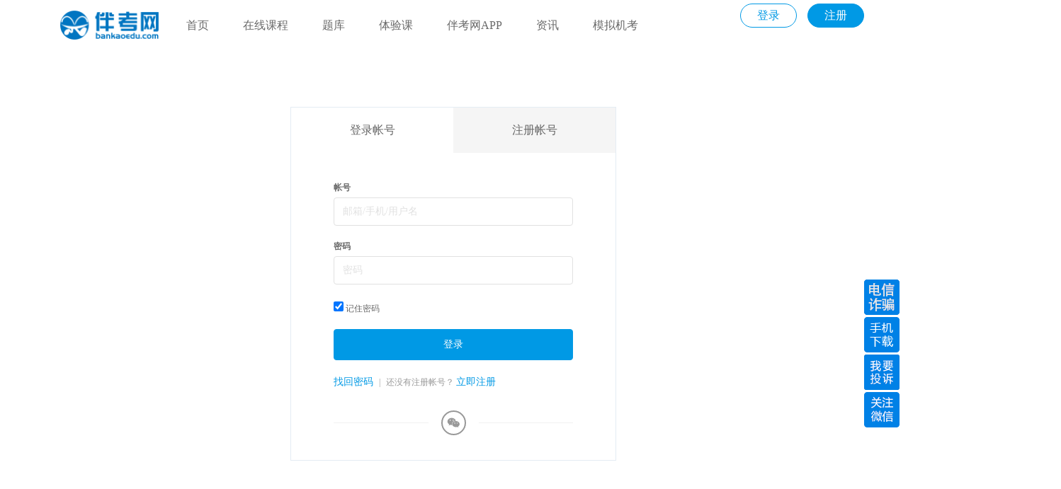

--- FILE ---
content_type: text/html; charset=UTF-8
request_url: http://bankaoedu.com/free/course/36820/info
body_size: 5156
content:
<!DOCTYPE html>
<!--[if lt IE 7]>
<html class="lt-ie9 lt-ie8 lt-ie7"> <![endif]-->
<!--[if IE 7]>
<html class="lt-ie9 lt-ie8"> <![endif]-->
<!--[if IE 8]>
<html class="lt-ie9"> <![endif]-->
<!--[if gt IE 8]><!-->
<html> <!--<![endif]-->



<html lang="zh_CN" class="">
<head>
  <meta http-equiv="Content-Type" content="text/html; charset=UTF-8">
  <meta http-equiv="X-UA-Compatible" content="IE=edge,Chrome=1">
  <meta name="renderer" content="webkit">
  <meta name="viewport"
    content="width=device-width,initial-scale=1.0,minimum-scale=1.0,maximum-scale=1.0,user-scalable=no">
  <title>提示信息 - 伴考网(bankaoedu.com) - 一级建造师考试时间_二级建造师报考条件_一级消防工程师培训_在线职业教育培训 </title>
      <meta name="keywords"
          content="
伴考网,二级建造师报考条件,一级建造师报考条件,二级建造师报名时间,一建培训,一建真题答案,一级消防工程师报考条件,消防工程师培训"/>
    <meta name="description"
          content="伴考网(bankaoedu.com)线上线下融合的职业教育公司，专业提供建造师,造价师,消防工程师等建工类执业资格培训，以及会计职称，注册会计等财经类和执业药师等医药行业资格考试培训辅导，咨询热线400-666-0692."/>
    <meta name="format-detection"
          content=""/>
    <meta content="cnZGs4VUuhQUEF487EfzYtAyg3FJl-GoyvH97hSCkTQ" name="csrf-token"/>
    <meta content="0" name="is-login"/>
    <meta content="1" name="is-open"/>
  

  
      <link rel="icon" href="/files/system/2018/05-16/0902284e9012134798.ico?version=8.7.8" type="image/x-icon"/>
    <link rel="shortcut icon" href="/files/system/2018/05-16/0902284e9012134798.ico?version=8.7.8" type="image/x-icon" media="screen"/>
  
  <!--[if lt IE 9]>
  <script src="/static-dist/libs/html5shiv.js?version=8.7.8"></script>
  <script src="/static-dist/es5-shim/es5-shim.js?version=8.7.8"></script>
  <script src="/static-dist/es5-shim/es5-sham.js?version=8.7.8"></script>
  <![endif]-->

          <link href="/static-dist/app/css/bootstrap.css?version=8.7.8" rel="stylesheet" />
<link href="/static-dist/app/css/main.css?version=8.7.8" rel="stylesheet" />
<link href="/static-dist/app/css/main-v2.css?version=8.7.8" rel="stylesheet" />


<!-- <link href="/static-dist/kaotijiangjie_files/kaoshijiangjie.css?version=8.7.8" rel="stylesheet" /> -->



    
<link href="/static-dist/rainbowtreetheme/css/main-blue.css?version=8.7.8" rel="stylesheet" />

  
  </head>
<body class="es-main-default es-nav-default ">

<!--[if lt IE 9]>
<script src="/static-dist/libs/fix-ie.js?version=8.7.8"></script>
<style>
  .lt-ie9 {
    overflow: hidden;
  }
  .ie-mask {
    z-index: 999999;
    position: fixed;
    top: 0;
    right: 0;
    bottom: 0;
    left: 0;
    filter: alpha(opacity=50);
    opacity: 0.5;
    background: #000;
  }
  .ie-alert-wrap {
    position: absolute;
    z-index: 1000000;
    margin: -200px auto 0;
    top: 50%;
    left: 0;
    right: 0;
    text-align: center;
  }
  .ie-alert {
    width: 514px;
    height: 397px;
    margin: 0 auto;
  }
  .ie-alert__chrome,
  .ie-alert__firefox {
    position: absolute;
    z-index: 1000001;
    display: block;
    bottom: 48px;
    width: 60px;
    height: 80px;
  }
  .ie-alert__chrome {
    left: 50%;
    margin-left: -80px;
  }
  .ie-alert__firefox {
    right: 50%;
    margin-right: -80px;
  }
</style>
<div class="ie-mask"></div>
<div class="ie-alert-wrap">
  <div class="ie-alert" style="background:url('/static-dist/app/img/browser/browser_update.png?version=8.7.8')">
    <a href="http://www.baidu.com/s?wd=%E8%B0%B7%E6%AD%8C%E6%B5%8F%E8%A7%88%E5%99%A8" target="_blank" class="ie-alert__chrome"></a>
    <a href="http://firefox.com.cn/download/" target="_blank" class="ie-alert__firefox"></a>
  </div>
</div>

<![endif]-->

  <div class="es-wrap">
                          
<style>
.rt-header .navbar-brand-logo img {
    height:100%;
    padding: 15px;
    margin-top: 0px;
    margin-bottom: 0px
}
.visible-lg {
    font-size: 16px;
    padding-top: 34px;
}

img {
    border: 0;
}
img {
    vertical-align: middle;
}
.nav.user-nav > li {
    float: left;
}
.nav>li, .nav>li>a {
    position: relative;
    display: block;
}
.nav>li>a {
    padding: 30px 15px;
}
.rt-header {
    height:5%;
    position: relative;
    display: block;
    background: #fff;
    z-index: 99;
    padding:0px;
}
</style>
<header class="rt-header hidden-xs">
	<div class="container">
		      <a class="navbar-brand-logo" href="/"><img src="/files/system/2018/09-22/0430019eceed779990.png?version=8.7.8"></a>
        <ul class="nav navbar-nav clearfix">
          
      <li class="">
  <a href="/" >首页 </a>
  </li>      
      <li class="">
  <a href="/classroom/explore" >在线课程 </a>
  </li>      
      <li class="">
  <a href="/exam" >题库 </a>
  </li>      
      <li class="">
  <a href="/free/course" >体验课 </a>
  </li>      
      <li class="">
  <a href="/mobile" target="_blank">伴考网APP </a>
  </li>      
      <li class="">
  <a href="/article" target="_blank">资讯 </a>
  </li>      
      <li class="">
  <a href="/computer/test" target="_blank">模拟机考 </a>
  </li>  

    </ul>
    <div class="navbar-user  ">
      <ul class="nav user-nav">
                <li class="user-avatar-li nav-hover visible-xs">
          <a href="javascript:;" class="dropdown-toggle">
            <img class="avatar-xs" src="/assets/img/default/avatar.png?version=8.7.8">
          </a>
          <ul class="dropdown-menu" role="menu">
            <li><a href="/login?goto=/free/course/36820/info">登录</a></li>
            <li><a href="/register?goto=/free/course/36820/info">注册</a></li>
          </ul>
        </li>
        <li class="hidden-xs" id="hidden-login"><a href="/login?goto=/free/course/36820/info">登录</a></li>
        <li class="hidden-xs" id="hidden-register"><a href="/register?goto=/free/course/36820/info">注册</a></li>
                      </ul>
    </div>
	</div>
</header>
<header class="es-header navbar visible-xs">
  <div class="navbar-header">
    <div class="navbar-mobile">
      <a href="javascript:;" class="navbar-more js-navbar-more">
        <i class="es-icon es-icon-menu"></i>
      </a>
      <div class="html-mask"></div>
      <div class="nav-mobile">
        <ul class="nav navbar-nav clearfix">
                
      <li class="">
  <a href="/" >首页 </a>
  </li>      
      <li class="">
  <a href="/classroom/explore" >在线课程 </a>
  </li>      
      <li class="">
  <a href="/exam" >题库 </a>
  </li>      
      <li class="">
  <a href="/free/course" >体验课 </a>
  </li>      
      <li class="">
  <a href="/mobile" target="_blank">伴考网APP </a>
  </li>      
      <li class="">
  <a href="/article" target="_blank">资讯 </a>
  </li>      
      <li class="">
  <a href="/computer/test" target="_blank">模拟机考 </a>
  </li>  

        </ul>
        <ul class="nav navbar-nav">
                        
      <li class="">
  <a href="/" >首页 </a>
  </li>      
      <li class="">
  <a href="/classroom/explore" >在线课程 </a>
  </li>      
      <li class="">
  <a href="/exam" >题库 </a>
  </li>      
      <li class="">
  <a href="/free/course" >体验课 </a>
  </li>      
      <li class="">
  <a href="/mobile" target="_blank">伴考网APP </a>
  </li>      
      <li class="">
  <a href="/article" target="_blank">资讯 </a>
  </li>      
      <li class="">
  <a href="/computer/test" target="_blank">模拟机考 </a>
  </li>  
        </ul>
      </div>
    </div>
    <a href="/" class="navbar-brand">
              <img src="/files/../files/system/2018/09-22/0430019eceed779990.png">
          </a>
  </div>
  <nav class="collapse navbar-collapse">
    <div class="navbar-user ">
      <ul class="nav user-nav">
                  <li class="user-avatar-li nav-hover visible-xs">
            <a href="javascript:;" class="dropdown-toggle">
              <img class="avatar-xs" src="/assets/img/default/avatar.png?version=8.7.8">
            </a>
            <ul class="dropdown-menu" role="menu">
              <li class="user-nav-li-login"><a href="/login?goto=/free/course/36820/info">
                <i class="es-icon es-icon-denglu"></i>登录</a>
              </li>
              <li class="user-nav-li-register"><a href="/register?goto=/free/course/36820/info">
                <i class="es-icon es-icon-zhuce"></i>注册</a>
              </li>
                          </ul>
          </li>
                      </ul>
    </div>
  </nav>
</header>
          
          
      <div id="content-container" class="container">
        <div id="page-message-container" class="page-message-container" data-goto="/login" data-duration=3>
  <div class="page-message-panel">
    <div class="page-message-heading">
      <h2 class="page-message-title">提示信息</h2>
    </div>
    <div class="page-message-body">请先登录</div>
  </div>
</div>
      </div>

          
          
                    <section class="es-footer-link"style="position:relative;left:-20%;width: 137%;">
  <div class="container">
    <div class="row">
<div class="col-md-4">
  <div class="footer-tree">
    <p class="zhuxin">伴考网® 咨询热线：</p>
    <p class="tel">400-998-2298</p>
    <p class="time">（工作时间：周一 — 周六 9；00-18；00）</p>
    <div class="kefu">
      <a href="http://wpa.qq.com/msgrd?v=3&uin=3583836523&site=qq&menu=yes" target="_blank"><i class="fa fa-headphones"></i></a>
      <a><i class="es-icon es-icon-weibo"></i></a>
      <a><i class="es-icon es-icon-mail"></i></a>
      <a id="footer-link1"><i class="es-icon es-icon-link1"></i></a>
    </div>
  </div>
</div>
<div class="col-md-4 footer-main">
    <div class="link-item ">
    <h3>关于伴考</h3>
    <ul>
              <li>
          <a href="http://www.bankaoedu.com/page/aboutus" target="_blank">关于我们</a>
        </li>
              <li>
          <a href="http://www.bankaoedu.com/page/disclaimer" target="_blank">免责声明</a>
        </li>
              <li>
          <a href="http://www.bankaoedu.com/page/joinus" target="_blank">诚聘英才</a>
        </li>
              <li>
          <a href="http://www.bankaoedu.com/page/contactus" target="_blank">联系我们</a>
        </li>
          </ul>
  </div>

    <div class="link-item ">
    <h3>服务列表</h3>
    <ul>
              <li>
          <a href="http://www.bankaoedu.com/page/vip" target="_blank">会员权益</a>
        </li>
              <li>
          <a href="http://www.bankaoedu.com/page/forgetpassword" target="_blank">忘记密码</a>
        </li>
              <li>
          <a href="http://www.bankaoedu.com/page/lecturer" target="_blank">讲师合作</a>
        </li>
              <li>
          <a href="http://www.bankaoedu.com/page/course" target="_self">课程合作</a>
        </li>
          </ul>
  </div>

    <div class="link-item ">
    <h3>友情链接</h3>
    <ul>
              <li>
          <a href="http://www.buildxin.com" target="_blank">筑信教育</a>
        </li>
              <li>
          <a href="http://www.bankaoedu.com" target="_self">建造师培训</a>
        </li>
          </ul>
  </div>

    <div class="link-item hidden-xs">
    <h3>其他服务</h3>
    <ul>
              <li>
          <a href="http://www.bankaoedu.com/article" target="_blank">行业资讯</a>
        </li>
              <li>
          <a href="" target="_self">提交反馈</a>
        </li>
              <li>
          <a href="http://www.bankaoedu.com/page/faq" target="_blank">常见问题</a>
        </li>
          </ul>
  </div>

</div>
<div class="col-md-4 footer-logo hidden-sm hidden-xs" style="margin-top: 0;">
  <div class="footer-sns">
    <a class="qrcode-popover right">
      <i class="es-icon es-icon-weixin">&nbsp;&nbsp;微信公众号</i>
      <div class="qrcode-content">
        <img src="/?version=8.7.8" alt="">
      </div>
    </a>
    <a class="qrcode-popover">
      <i style="font-size:14px;font-style:normal;color: #eee;">移动端下载</i>
    </a>
    <a class="qrcode-popover right">
      <i class="es-icon es-icon-android">&nbsp;&nbsp;Android下载</i>
      <div class="qrcode-content android">
        <img src="/files/system/block_picture_1515403817.png" alt="">
      </div>
    </a>
    <a class="qrcode-popover right">
      <i class="es-icon es-icon-apple">&nbsp;&nbsp;iPhone下载</i>
      <div class="qrcode-content ios">
        <img src="/files/system/ios-app.png" alt="">
      </div>
    </a>
  </div>
</div>

    </div>
    <p style="text-align: center;font-size: 18px;color: rgba(255,255,255);">投诉/咨询电话400-998-2298, 投诉专线13270703857, 商务合作18662711873</p>
    <p style="text-align: center;font-size: 18px;color: rgba(255,255,255);">南京总部：南京市鼓楼区铁路北街128号南京财经大学科技楼B座14层</p>
  </div>
</section>  

<footer class="rt-footer" class="rt-footer"style="position:relative;left:-20%;width: 137%;">
  <p style="text-align: center;color: #c1c1c1" class="container">
    出版物经营许可证  苏批字第A--369号 &nbsp;&nbsp;
    增值电信业务许可证 苏B2-20180738 &nbsp;&nbsp;
    广播电视节目制作经营许可证 （苏）字第01558号
  </p>

  <div class="container" style="text-align: center;color: #c1c1c1">
   
          课程内容版权均归
      <a href="/">
        南京伴考网络科技有限公司
      </a>
      所有
              <a class="mlm" href="https://beian.miit.gov.cn/" target="_blank">
        苏ICP备16060169号-6
      </a>
        <!-- bankaoedu.com Baidu tongji analytics -->
<script>
var _hmt = _hmt || [];
(function() {
  var hm = document.createElement("script");
  hm.src = "https://hm.baidu.com/hm.js?b1b99b8f708792da20d6241e60af33fc";
  var s = document.getElementsByTagName("script")[0]; 
  s.parentNode.insertBefore(hm, s);
})();
</script>

      </div>
</footer>    
        
      </div>

  
      <div class="sidebar">
  <ul>

    <li class="dxzp">
      <a href="/article/2704">
        <div class="dxzpx">
          <p>谨防上当</p>
        </div>
      </a>
    </li>

    <li class="xz">
      <a href="javascript:void(0)">
        <div class="erw">
          <img src="/assets/v2/img/mobile/download.png">
          <p>伴考网客户端下载</p>
          <p>随时随地轻松学习</p>
        </div>
      </a>
    </li>
    <li class="ts">
      <a href="javascript:void(0)">
        <div class="wyts">
          <img src="/files/system/tousu.png">
        </div>
      </a>
    </li>
        <li class="wwx">
      <a href="javascript:void(0)">
        <div class="erw sjfk">
          <img src="/files/system/block_picture_1513129117.jpg">
          <p>微信扫码关注我们</p>
        </div>
      </a>
    </li>
    <li class="ts" style="background: url(/static-dist/rainbowtreetheme/img/swhz.png) top center no-repeat;">
      <a href="javascript:void(0);">
        <div class="wyts">
          <p style="color:white">商务合作</p>
          <p style="color:white">18662711873</p>
        </div>
      </a>
    </li>
  </ul>
</div>
  
        
  
        
      
  <div id="login-modal" class="modal" data-url="/login/ajax"></div>
  <div id="modal" class="modal"></div>
  <div id="attachment-modal" class="modal"></div>

    

    <script>
  if (typeof app === 'undefined') {
      var app = {};
  }
  app.version = '8.7.8';
  app.httpHost = 'https://bankaoedu.com';
  app.basePath = 'https://bankaoedu.com';
  app.theme = 'rainbowtree';

    
  var CLOUD_FILE_SERVER = ""; 

  app.config = {"api":{"weibo":{"key":""},"qq":{"key":""},"douban":{"key":""},"renren":{"key":""}},"loading_img_path":"\/assets\/img\/default\/loading.gif?version=8.7.8"};

  app.arguments = {};
      
  app.scripts = null;

  app.fileSingleSizeLimit = 10;
  app.uploadUrl = '/file/upload';
  app.imgCropUrl = '/file/img/crop';
  app.lessonCopyEnabled = '1';
  app.cloudSdkBaseUri = '//service-cdn-ali.qiqiuyun.net';
  app.cloudDisableLogReport = 0;
  app.cloudPlayerSdkUrl = '//service-cdn-ali.qiqiuyun.net/js-sdk/sdk-v1.js?17691093';
  app.cloudPlayServer = '';
  app.cloudVideoPlayerSdkUrl = '//service-cdn-ali.qiqiuyun.net/js-sdk/video-player/sdk-v1.js?17691093';
  app.cloudOldUploaderSdkUrl = '//service-cdn-ali.qiqiuyun.net/js-sdk/uploader/sdk-v1.js?17691093';
  app.cloudOldDocumentSdkUrl = '//service-cdn-ali.qiqiuyun.net/js-sdk/document-player/v7/viewer.html?17691093';
  app.lang = 'zh_CN';
</script>

<script src="/translations/translator.min.js?version=8.7.8"></script>

  <script src="/translations/zh_CN.js?version=8.7.8"></script>
      <script src="/static-dist/libs/base.js?version=8.7.8"></script>
        <script src="/static-dist/app/js/common.js?version=8.7.8"></script>
        <script src="/static-dist/app/js/main.js?version=8.7.8"></script>
        <script src="/static-dist/rainbowtreetheme/js/main.js?version=8.7.8"></script>
        <script src="/static-dist/app/js/default/message/index.js?version=8.7.8"></script>
  
<script type="text/javascript">
  window.seajsBoot && window.seajsBoot();
</script>

</body>
</html>

--- FILE ---
content_type: text/html; charset=UTF-8
request_url: http://bankaoedu.com/login
body_size: 5682
content:
<!DOCTYPE html>
<!--[if lt IE 7]>
<html class="lt-ie9 lt-ie8 lt-ie7"> <![endif]-->
<!--[if IE 7]>
<html class="lt-ie9 lt-ie8"> <![endif]-->
<!--[if IE 8]>
<html class="lt-ie9"> <![endif]-->
<!--[if gt IE 8]><!-->
<html> <!--<![endif]-->



<html lang="zh_CN" class="">
<head>
  <meta http-equiv="Content-Type" content="text/html; charset=UTF-8">
  <meta http-equiv="X-UA-Compatible" content="IE=edge,Chrome=1">
  <meta name="renderer" content="webkit">
  <meta name="viewport"
    content="width=device-width,initial-scale=1.0,minimum-scale=1.0,maximum-scale=1.0,user-scalable=no">
  <title>登录 - 伴考网(bankaoedu.com) - 一级建造师考试时间_二级建造师报考条件_一级消防工程师培训_在线职业教育培训 </title>
      <meta name="keywords"
          content="
伴考网,二级建造师报考条件,一级建造师报考条件,二级建造师报名时间,一建培训,一建真题答案,一级消防工程师报考条件,消防工程师培训"/>
    <meta name="description"
          content="伴考网(bankaoedu.com)线上线下融合的职业教育公司，专业提供建造师,造价师,消防工程师等建工类执业资格培训，以及会计职称，注册会计等财经类和执业药师等医药行业资格考试培训辅导，咨询热线400-666-0692."/>
    <meta name="format-detection"
          content=""/>
    <meta content="cnZGs4VUuhQUEF487EfzYtAyg3FJl-GoyvH97hSCkTQ" name="csrf-token"/>
    <meta content="0" name="is-login"/>
    <meta content="1" name="is-open"/>
  

  
      <link rel="icon" href="/files/system/2018/05-16/0902284e9012134798.ico?version=8.7.8" type="image/x-icon"/>
    <link rel="shortcut icon" href="/files/system/2018/05-16/0902284e9012134798.ico?version=8.7.8" type="image/x-icon" media="screen"/>
  
  <!--[if lt IE 9]>
  <script src="/static-dist/libs/html5shiv.js?version=8.7.8"></script>
  <script src="/static-dist/es5-shim/es5-shim.js?version=8.7.8"></script>
  <script src="/static-dist/es5-shim/es5-sham.js?version=8.7.8"></script>
  <![endif]-->

          <link href="/static-dist/app/css/bootstrap.css?version=8.7.8" rel="stylesheet" />
<link href="/static-dist/app/css/main.css?version=8.7.8" rel="stylesheet" />
<link href="/static-dist/app/css/main-v2.css?version=8.7.8" rel="stylesheet" />


<!-- <link href="/static-dist/kaotijiangjie_files/kaoshijiangjie.css?version=8.7.8" rel="stylesheet" /> -->



    
<link href="/static-dist/rainbowtreetheme/css/main-blue.css?version=8.7.8" rel="stylesheet" />

  
  </head>
<body class="es-main-default es-nav-default login">

<!--[if lt IE 9]>
<script src="/static-dist/libs/fix-ie.js?version=8.7.8"></script>
<style>
  .lt-ie9 {
    overflow: hidden;
  }
  .ie-mask {
    z-index: 999999;
    position: fixed;
    top: 0;
    right: 0;
    bottom: 0;
    left: 0;
    filter: alpha(opacity=50);
    opacity: 0.5;
    background: #000;
  }
  .ie-alert-wrap {
    position: absolute;
    z-index: 1000000;
    margin: -200px auto 0;
    top: 50%;
    left: 0;
    right: 0;
    text-align: center;
  }
  .ie-alert {
    width: 514px;
    height: 397px;
    margin: 0 auto;
  }
  .ie-alert__chrome,
  .ie-alert__firefox {
    position: absolute;
    z-index: 1000001;
    display: block;
    bottom: 48px;
    width: 60px;
    height: 80px;
  }
  .ie-alert__chrome {
    left: 50%;
    margin-left: -80px;
  }
  .ie-alert__firefox {
    right: 50%;
    margin-right: -80px;
  }
</style>
<div class="ie-mask"></div>
<div class="ie-alert-wrap">
  <div class="ie-alert" style="background:url('/static-dist/app/img/browser/browser_update.png?version=8.7.8')">
    <a href="http://www.baidu.com/s?wd=%E8%B0%B7%E6%AD%8C%E6%B5%8F%E8%A7%88%E5%99%A8" target="_blank" class="ie-alert__chrome"></a>
    <a href="http://firefox.com.cn/download/" target="_blank" class="ie-alert__firefox"></a>
  </div>
</div>

<![endif]-->

  <div class="es-wrap">
                          
<style>
.rt-header .navbar-brand-logo img {
    height:100%;
    padding: 15px;
    margin-top: 0px;
    margin-bottom: 0px
}
.visible-lg {
    font-size: 16px;
    padding-top: 34px;
}

img {
    border: 0;
}
img {
    vertical-align: middle;
}
.nav.user-nav > li {
    float: left;
}
.nav>li, .nav>li>a {
    position: relative;
    display: block;
}
.nav>li>a {
    padding: 30px 15px;
}
.rt-header {
    height:5%;
    position: relative;
    display: block;
    background: #fff;
    z-index: 99;
    padding:0px;
}
</style>
<header class="rt-header hidden-xs">
	<div class="container">
		      <a class="navbar-brand-logo" href="/"><img src="/files/system/2018/09-22/0430019eceed779990.png?version=8.7.8"></a>
        <ul class="nav navbar-nav clearfix">
          
      <li class="">
  <a href="/" >首页 </a>
  </li>      
      <li class="">
  <a href="/classroom/explore" >在线课程 </a>
  </li>      
      <li class="">
  <a href="/exam" >题库 </a>
  </li>      
      <li class="">
  <a href="/free/course" >体验课 </a>
  </li>      
      <li class="">
  <a href="/mobile" target="_blank">伴考网APP </a>
  </li>      
      <li class="">
  <a href="/article" target="_blank">资讯 </a>
  </li>      
      <li class="">
  <a href="/computer/test" target="_blank">模拟机考 </a>
  </li>  

    </ul>
    <div class="navbar-user  ">
      <ul class="nav user-nav">
                <li class="user-avatar-li nav-hover visible-xs">
          <a href="javascript:;" class="dropdown-toggle">
            <img class="avatar-xs" src="/assets/img/default/avatar.png?version=8.7.8">
          </a>
          <ul class="dropdown-menu" role="menu">
            <li><a href="/login?goto=http%3A//bankaoedu.com/free/course/36820/info">登录</a></li>
            <li><a href="/register?goto=http%3A//bankaoedu.com/free/course/36820/info">注册</a></li>
          </ul>
        </li>
        <li class="hidden-xs" id="hidden-login"><a href="/login?goto=http%3A//bankaoedu.com/free/course/36820/info">登录</a></li>
        <li class="hidden-xs" id="hidden-register"><a href="/register?goto=http%3A//bankaoedu.com/free/course/36820/info">注册</a></li>
                      </ul>
    </div>
	</div>
</header>
<header class="es-header navbar visible-xs">
  <div class="navbar-header">
    <div class="navbar-mobile">
      <a href="javascript:;" class="navbar-more js-navbar-more">
        <i class="es-icon es-icon-menu"></i>
      </a>
      <div class="html-mask"></div>
      <div class="nav-mobile">
        <ul class="nav navbar-nav clearfix">
                
      <li class="">
  <a href="/" >首页 </a>
  </li>      
      <li class="">
  <a href="/classroom/explore" >在线课程 </a>
  </li>      
      <li class="">
  <a href="/exam" >题库 </a>
  </li>      
      <li class="">
  <a href="/free/course" >体验课 </a>
  </li>      
      <li class="">
  <a href="/mobile" target="_blank">伴考网APP </a>
  </li>      
      <li class="">
  <a href="/article" target="_blank">资讯 </a>
  </li>      
      <li class="">
  <a href="/computer/test" target="_blank">模拟机考 </a>
  </li>  

        </ul>
        <ul class="nav navbar-nav">
                        
      <li class="">
  <a href="/" >首页 </a>
  </li>      
      <li class="">
  <a href="/classroom/explore" >在线课程 </a>
  </li>      
      <li class="">
  <a href="/exam" >题库 </a>
  </li>      
      <li class="">
  <a href="/free/course" >体验课 </a>
  </li>      
      <li class="">
  <a href="/mobile" target="_blank">伴考网APP </a>
  </li>      
      <li class="">
  <a href="/article" target="_blank">资讯 </a>
  </li>      
      <li class="">
  <a href="/computer/test" target="_blank">模拟机考 </a>
  </li>  
        </ul>
      </div>
    </div>
    <a href="/" class="navbar-brand">
              <img src="/files/../files/system/2018/09-22/0430019eceed779990.png">
          </a>
  </div>
  <nav class="collapse navbar-collapse">
    <div class="navbar-user ">
      <ul class="nav user-nav">
                  <li class="user-avatar-li nav-hover visible-xs">
            <a href="javascript:;" class="dropdown-toggle">
              <img class="avatar-xs" src="/assets/img/default/avatar.png?version=8.7.8">
            </a>
            <ul class="dropdown-menu" role="menu">
              <li class="user-nav-li-login"><a href="/login?goto=http%3A//bankaoedu.com/free/course/36820/info">
                <i class="es-icon es-icon-denglu"></i>登录</a>
              </li>
              <li class="user-nav-li-register"><a href="/register?goto=http%3A//bankaoedu.com/free/course/36820/info">
                <i class="es-icon es-icon-zhuce"></i>注册</a>
              </li>
                          </ul>
          </li>
                      </ul>
    </div>
  </nav>
</header>
          
          
      <div id="content-container" class="container">
            <div class="es-section login-section">
    <div class="logon-tab clearfix">
      <a class="active">登录帐号</a>
      <a href="/register?goto=http%3A//bankaoedu.com/free/course/36820/info">注册帐号</a>
    </div>
    <div class="login-main js-login-main">
      <form id="login-form" class="form-vertical" method="post" action="/login_check">

                  
        <div class="form-group mbl">
          <label class="control-label" for="login_username">帐号</label>
          <div class="controls">
            <input class="form-control input-lg" id="login_username" type="text" name="_username" value="" required
              placeholder='邮箱/手机/用户名'/>
            <div class="help-block"></div>
          </div>
        </div>
        <div class="form-group mbl">
          <label class="control-label" for="login_password">密码</label>
          <div class="controls">
            <input class="form-control input-lg" id="login_password" type="password" name="_password" required placeholder='密码'/>
          </div>
        </div>

        <div class="form-group mbl">
          <div class="controls">
            <input type="checkbox" name="_remember_me" checked="checked"> 记住密码
          </div>
        </div>
        <div class="form-group mbl">
          <button type="button" class="btn btn-primary btn-lg btn-block js-btn-login">登录</button>
        </div>

        <input type="hidden" name="_target_path" value="http://bankaoedu.com/free/course/36820/info">
        <input type="hidden" name="_csrf_token" value="cnZGs4VUuhQUEF487EfzYtAyg3FJl-GoyvH97hSCkTQ">
      </form>

      <div class="mbl">
        <a class="link-primary" href="/password/reset">找回密码</a>
        <span class="color-gray mhs">|</span>
        <span class="color-gray">还没有注册帐号？</span>
        <a class="link-primary" href="/register?goto=http%3A//bankaoedu.com/free/course/36820/info">立即注册</a>
      </div>

              <div class="social-login">
            <span>
                            
      <a href="/login/bind/weixinweb?_target_path=http%3A//bankaoedu.com/free/course/36820/info&amp;inviteCode=" class="social-icon social-weixin">
      <i class="es-icon es-icon-weixin"></i>
    </a>
  


            </span>
          <div class="line"></div>
        </div>
          </div>

      </div>

      </div>

          
          
                    <section class="es-footer-link"style="position:relative;left:-20%;width: 137%;">
  <div class="container">
    <div class="row">
<div class="col-md-4">
  <div class="footer-tree">
    <p class="zhuxin">伴考网® 咨询热线：</p>
    <p class="tel">400-998-2298</p>
    <p class="time">（工作时间：周一 — 周六 9；00-18；00）</p>
    <div class="kefu">
      <a href="http://wpa.qq.com/msgrd?v=3&uin=3583836523&site=qq&menu=yes" target="_blank"><i class="fa fa-headphones"></i></a>
      <a><i class="es-icon es-icon-weibo"></i></a>
      <a><i class="es-icon es-icon-mail"></i></a>
      <a id="footer-link1"><i class="es-icon es-icon-link1"></i></a>
    </div>
  </div>
</div>
<div class="col-md-4 footer-main">
    <div class="link-item ">
    <h3>关于伴考</h3>
    <ul>
              <li>
          <a href="http://www.bankaoedu.com/page/aboutus" target="_blank">关于我们</a>
        </li>
              <li>
          <a href="http://www.bankaoedu.com/page/disclaimer" target="_blank">免责声明</a>
        </li>
              <li>
          <a href="http://www.bankaoedu.com/page/joinus" target="_blank">诚聘英才</a>
        </li>
              <li>
          <a href="http://www.bankaoedu.com/page/contactus" target="_blank">联系我们</a>
        </li>
          </ul>
  </div>

    <div class="link-item ">
    <h3>服务列表</h3>
    <ul>
              <li>
          <a href="http://www.bankaoedu.com/page/vip" target="_blank">会员权益</a>
        </li>
              <li>
          <a href="http://www.bankaoedu.com/page/forgetpassword" target="_blank">忘记密码</a>
        </li>
              <li>
          <a href="http://www.bankaoedu.com/page/lecturer" target="_blank">讲师合作</a>
        </li>
              <li>
          <a href="http://www.bankaoedu.com/page/course" target="_self">课程合作</a>
        </li>
          </ul>
  </div>

    <div class="link-item ">
    <h3>友情链接</h3>
    <ul>
              <li>
          <a href="http://www.buildxin.com" target="_blank">筑信教育</a>
        </li>
              <li>
          <a href="http://www.bankaoedu.com" target="_self">建造师培训</a>
        </li>
          </ul>
  </div>

    <div class="link-item hidden-xs">
    <h3>其他服务</h3>
    <ul>
              <li>
          <a href="http://www.bankaoedu.com/article" target="_blank">行业资讯</a>
        </li>
              <li>
          <a href="" target="_self">提交反馈</a>
        </li>
              <li>
          <a href="http://www.bankaoedu.com/page/faq" target="_blank">常见问题</a>
        </li>
          </ul>
  </div>

</div>
<div class="col-md-4 footer-logo hidden-sm hidden-xs" style="margin-top: 0;">
  <div class="footer-sns">
    <a class="qrcode-popover right">
      <i class="es-icon es-icon-weixin">&nbsp;&nbsp;微信公众号</i>
      <div class="qrcode-content">
        <img src="/?version=8.7.8" alt="">
      </div>
    </a>
    <a class="qrcode-popover">
      <i style="font-size:14px;font-style:normal;color: #eee;">移动端下载</i>
    </a>
    <a class="qrcode-popover right">
      <i class="es-icon es-icon-android">&nbsp;&nbsp;Android下载</i>
      <div class="qrcode-content android">
        <img src="/files/system/block_picture_1515403817.png" alt="">
      </div>
    </a>
    <a class="qrcode-popover right">
      <i class="es-icon es-icon-apple">&nbsp;&nbsp;iPhone下载</i>
      <div class="qrcode-content ios">
        <img src="/files/system/ios-app.png" alt="">
      </div>
    </a>
  </div>
</div>

    </div>
    <p style="text-align: center;font-size: 18px;color: rgba(255,255,255);">投诉/咨询电话400-998-2298, 投诉专线13270703857, 商务合作18662711873</p>
    <p style="text-align: center;font-size: 18px;color: rgba(255,255,255);">南京总部：南京市鼓楼区铁路北街128号南京财经大学科技楼B座14层</p>
  </div>
</section>  

<footer class="rt-footer" class="rt-footer"style="position:relative;left:-20%;width: 137%;">
  <p style="text-align: center;color: #c1c1c1" class="container">
    出版物经营许可证  苏批字第A--369号 &nbsp;&nbsp;
    增值电信业务许可证 苏B2-20180738 &nbsp;&nbsp;
    广播电视节目制作经营许可证 （苏）字第01558号
  </p>

  <div class="container" style="text-align: center;color: #c1c1c1">
   
          课程内容版权均归
      <a href="/">
        南京伴考网络科技有限公司
      </a>
      所有
              <a class="mlm" href="https://beian.miit.gov.cn/" target="_blank">
        苏ICP备16060169号-6
      </a>
        <!-- bankaoedu.com Baidu tongji analytics -->
<script>
var _hmt = _hmt || [];
(function() {
  var hm = document.createElement("script");
  hm.src = "https://hm.baidu.com/hm.js?b1b99b8f708792da20d6241e60af33fc";
  var s = document.getElementsByTagName("script")[0]; 
  s.parentNode.insertBefore(hm, s);
})();
</script>

      </div>
</footer>    
        
        </div>

  
      <div class="sidebar">
  <ul>

    <li class="dxzp">
      <a href="/article/2704">
        <div class="dxzpx">
          <p>谨防上当</p>
        </div>
      </a>
    </li>

    <li class="xz">
      <a href="javascript:void(0)">
        <div class="erw">
          <img src="/assets/v2/img/mobile/download.png">
          <p>伴考网客户端下载</p>
          <p>随时随地轻松学习</p>
        </div>
      </a>
    </li>
    <li class="ts">
      <a href="javascript:void(0)">
        <div class="wyts">
          <img src="/files/system/tousu.png">
        </div>
      </a>
    </li>
        <li class="wwx">
      <a href="javascript:void(0)">
        <div class="erw sjfk">
          <img src="/files/system/block_picture_1513129117.jpg">
          <p>微信扫码关注我们</p>
        </div>
      </a>
    </li>
    <li class="ts" style="background: url(/static-dist/rainbowtreetheme/img/swhz.png) top center no-repeat;">
      <a href="javascript:void(0);">
        <div class="wyts">
          <p style="color:white">商务合作</p>
          <p style="color:white">18662711873</p>
        </div>
      </a>
    </li>
  </ul>
</div>
  
        
  
        
      
  <div id="login-modal" class="modal" data-url="/login/ajax"></div>
  <div id="modal" class="modal"></div>
  <div id="attachment-modal" class="modal"></div>

    

    <script>
  if (typeof app === 'undefined') {
      var app = {};
  }
  app.version = '8.7.8';
  app.httpHost = 'https://bankaoedu.com';
  app.basePath = 'https://bankaoedu.com';
  app.theme = 'rainbowtree';

    
  var CLOUD_FILE_SERVER = ""; 

  app.config = {"api":{"weibo":{"key":""},"qq":{"key":""},"douban":{"key":""},"renren":{"key":""}},"loading_img_path":"\/assets\/img\/default\/loading.gif?version=8.7.8"};

  app.arguments = {};
      
  app.scripts = null;

  app.fileSingleSizeLimit = 10;
  app.uploadUrl = '/file/upload';
  app.imgCropUrl = '/file/img/crop';
  app.lessonCopyEnabled = '1';
  app.cloudSdkBaseUri = '//service-cdn-ali.qiqiuyun.net';
  app.cloudDisableLogReport = 0;
  app.cloudPlayerSdkUrl = '//service-cdn-ali.qiqiuyun.net/js-sdk/sdk-v1.js?17691093';
  app.cloudPlayServer = '';
  app.cloudVideoPlayerSdkUrl = '//service-cdn-ali.qiqiuyun.net/js-sdk/video-player/sdk-v1.js?17691093';
  app.cloudOldUploaderSdkUrl = '//service-cdn-ali.qiqiuyun.net/js-sdk/uploader/sdk-v1.js?17691093';
  app.cloudOldDocumentSdkUrl = '//service-cdn-ali.qiqiuyun.net/js-sdk/document-player/v7/viewer.html?17691093';
  app.lang = 'zh_CN';
</script>

<script src="/translations/translator.min.js?version=8.7.8"></script>

  <script src="/translations/zh_CN.js?version=8.7.8"></script>
      <script src="/static-dist/libs/base.js?version=8.7.8"></script>
        <script src="/static-dist/app/js/common.js?version=8.7.8"></script>
        <script src="/static-dist/app/js/main.js?version=8.7.8"></script>
        <script src="/static-dist/rainbowtreetheme/js/main.js?version=8.7.8"></script>
        <script src="/static-dist/libs/jquery-validation.js?version=8.7.8"></script>
        <script src="/static-dist/app/js/auth/login/index.js?version=8.7.8"></script>
  
<script type="text/javascript">
  window.seajsBoot && window.seajsBoot();
</script>

</body>
</html>

--- FILE ---
content_type: text/css
request_url: http://bankaoedu.com/static-dist/rainbowtreetheme/css/main-blue.css?version=8.7.8
body_size: 29267
content:
.img-full{display:block;height:auto;width:100%}.es-box-shadow{-webkit-box-shadow:0 1px 2px 0 rgba(0,0,0,.1);-moz-box-shadow:0 1px 2px 0 rgba(0,0,0,.1);box-shadow:0 1px 2px 0 rgba(0,0,0,.1)}.datetimepicker table tr td.active.active,.datetimepicker table tr td.active.disabled.active,.datetimepicker table tr td.active.disabled:active,.datetimepicker table tr td.active.disabled:hover.active,.datetimepicker table tr td.active.disabled:hover:active,.datetimepicker table tr td.active:active,.datetimepicker table tr td.active:hover.active,.datetimepicker table tr td.active:hover:active,.datetimepicker table tr td span.active.active,.datetimepicker table tr td span.active.disabled.active,.datetimepicker table tr td span.active.disabled:active,.datetimepicker table tr td span.active.disabled:hover.active,.datetimepicker table tr td span.active.disabled:hover:active,.datetimepicker table tr td span.active:active,.datetimepicker table tr td span.active:hover.active,.datetimepicker table tr td span.active:hover:active{background:#0099e5}a{color:#0099e5}a:focus,a:hover{color:#0077b2}.nav>li.nav-more .open.active>a,.nav>li.nav-more .open>a,.nav>li.nav-more .open>a:focus,.nav>li.nav-more .open>a:hover{background:#0099e5!important}.es-header .nav.user-nav>li .dropdown-menu>li>a:hover .num{color:#0099e5}.es-nav-white .es-header .nav.user-nav .user-manage-li .user-manage-toggle{color:#fff;background:#0099e5;border-color:#0099e5;-webkit-transition:all .3s ease;-moz-transition:all .3s ease;-o-transition:all .3s ease;transition:all .3s ease}.es-nav-white .es-header .nav.user-nav .user-manage-li .user-manage-toggle:focus,.es-nav-white .es-header .nav.user-nav .user-manage-li .user-manage-toggle:hover{-webkit-transition:all .3s ease;-moz-transition:all .3s ease;-o-transition:all .3s ease;transition:all .3s ease;opacity:.8;-webkit-box-shadow:0 6px 6px 0 rgba(0,153,229,.3);-moz-box-shadow:0 6px 6px 0 rgba(0,153,229,.3);box-shadow:0 6px 6px 0 rgba(0,153,229,.3)}.es-nav-white .es-header .nav.user-nav .user-manage-li .user-manage-toggle:active{-webkit-transition:all .3s ease;-moz-transition:all .3s ease;-o-transition:all .3s ease;transition:all .3s ease;border-color:#008bd1;background:#008bd1}.es-nav-white .es-header .nav.user-nav .user-manage-li .user-manage-toggle:focus,.es-nav-white .es-header .nav.user-nav .user-manage-li .user-manage-toggle:hover{background-color:#0099e5!important;border-color:#0099e5!important}.inform-dropdown-head__tab.active,.inform-dropdown-head__tab:focus,.inform-dropdown-head__tab:hover{color:#0099e5}.float-consult .btn-consult-default{background:#0099e5;border-color:#0088d4}.float-consult .btn-consult-default:hover{background:#0088d4;border-color:#0077c3}.bg-primary,.bg-primary-hover:hover{background-color:#0099e5!important}.color-primary,.link-dark:hover,.link-darker:hover,.link-gray:hover,.link-light:hover,.link-lighter:hover,.link-medium:hover,.link-primary,.link-white:hover{color:#0099e5!important}.link-primary:hover{color:#0077b2!important}.badge-primary{background-color:#0099e5}.breadcrumb a:hover,.btn-gray.focus,.btn-gray:focus,.btn-gray:hover,.btn-graylight.focus,.btn-graylight:focus,.btn-graylight:hover{color:#0099e5}.btn-primary{border-color:#0077b2;background-color:#0099e5}.btn-primary.active,.btn-primary.focus,.btn-primary:focus,.btn-primary:hover{background:#007ebc}.btn-circle:hover{color:#0099e5;border-color:#0099e5}.btn-circle.active,.btn-circle.primary{background:#0099e5;border-color:#0099e5}.btn-circle.primary{color:#fff}.btn-ghost:hover{color:#0099e5}.btn-transparent{border-color:#0099e5;color:#0099e5}.btn-transparent:after{background-color:#0099e5}.btn-tag{color:#0099e5;background-color:#9df}.btn-tag.active,.btn-tag:hover{background-color:#0099e5}.btn-link.focus,.btn-link:focus,.btn-link:hover{color:#0099e5}.color-lump.lump-card.done{border:1px solid #0099e5;background-color:#0099e5}.color-lump.lump-card.doing{background-color:#0099e5}.dropdown-menu>.active>a,.dropdown-menu>.active>a:focus,.dropdown-menu>.active>a:hover,.dropdown-menu>li>a:hover{background:#0099e5}.es-tabs .tab-body>ul>li.active>a,.es-tabs .tab-body>ul>li>a:hover,.es-tabs .tab-header>ul>li>a:hover{color:#0099e5}.es-tag{border-left:2px solid #0099e5}.label.label-primary{background-color:#0099e5}.sidenav .list-group .list-group-item.active{border-left:2px solid #0099e5}.media-comment .comment-sns:hover,.media-comment .reply-link:hover,.media-subcomment .comment-sns:hover,.media-subcomment .reply-link:hover,.sidenav .list-group .list-group-item.active>a{color:#0099e5}.nav-pills.nav-pills-gray>li.active>a,.nav-pills>li.active>a,.nav-pills>li.active>a:focus,.nav-pills>li.active>a:hover{background:#0099e5}.nav-pills.nav-pills-transparent>li>a:after{border-bottom-color:#0099e5}.nav-pills.nav-pills-transparent>li.active>a,.nav-pills.nav-pills-transparent>li:hover>a{background:transparent;border-color:#0099e5;color:#0099e5}.nav.nav-tabs .highlight{border-bottom:2px solid #0099e5}.nav.nav-tabs>li.active>a,.nav.nav-tabs>li.active>a small,.nav.nav-tabs>li:hover>a,.nav.nav-tabs>li:hover>a small{color:#0099e5}.nav.nav-tabs>li.active>a .badge,.nav.nav-tabs>li:hover>a .badge,.panel-primary>.panel-heading{background-color:#0099e5}.tabs-wrapper .tabs-mark-group .classify a:focus,.tabs-wrapper .tabs-mark-group .classify a:hover{color:#0099e5}.tabs-wrapper .tabs-mark.active a,.tabs-wrapper .tabs-mark:focus a,.tabs-wrapper .tabs-mark:hover a{color:#0099e5;border:1px solid #0099e5}.tabs-wrapper .tabs-group .content>li.active>a,.tabs-wrapper .tabs-group .content>li:focus>a,.tabs-wrapper .tabs-group .content>li:hover>a{color:#0099e5}.progress-bar{background-color:#0099e5}.pagination>.active>a,.pagination>.active>a:focus,.pagination>.active>a:hover,.pagination>.active>span,.pagination>.active>span:focus,.pagination>.active>span:hover{background-color:#0099e5;border-color:#0077b2}.form-control:focus{border-color:#0099e5}.es-piece .piece-header:after{background-color:#0099e5}.cd-text-info{color:#177ed7}.cd-text-danger{color:#e80404}.cd-text-success{color:#14954b}.cd-text-warning{color:#f46300}.cd-dark-major{color:rgba(0,0,0,.88)}.cd-dark-minor{color:rgba(0,0,0,.56)}.cd-dark-assist{color:rgba(0,0,0,.32)}.cd-light-major{color:#fff}.cd-light-minor{color:hsla(0,0%,100%,.7)}.cd-light-assist{color:hsla(0,0%,100%,.4)}.cd-mt0{margin-top:0!important}.cd-mt8{margin-top:8px!important}.cd-mt16{margin-top:16px!important}.cd-mt24{margin-top:24px!important}.cd-mt32{margin-top:32px!important}.cd-mt40{margin-top:40px!important}.cd-mr0{margin-right:0!important}.cd-mr8{margin-right:8px!important}.cd-mr16{margin-right:16px!important}.cd-mr24{margin-right:24px!important}.cd-mr32{margin-right:32px!important}.cd-mr40{margin-right:40px!important}.cd-mb0{margin-bottom:0!important}.cd-mb8{margin-bottom:8px!important}.cd-mb16{margin-bottom:16px!important}.cd-mb24{margin-bottom:24px!important}.cd-mb32{margin-bottom:32px!important}.cd-mb40{margin-bottom:40px!important}.cd-ml0{margin-left:0!important}.cd-ml8{margin-left:8px!important}.cd-ml16{margin-left:16px!important}.cd-ml24{margin-left:24px!important}.cd-ml32{margin-left:32px!important}.cd-ml40{margin-left:40px!important}.cd-mv0{margin-top:0!important;margin-bottom:0!important}.cd-mv8{margin-top:8px!important;margin-bottom:8px!important}.cd-mv16{margin-top:16px!important;margin-bottom:16px!important}.cd-mv24{margin-top:24px!important;margin-bottom:24px!important}.cd-mv32{margin-top:32px!important;margin-bottom:32px!important}.cd-mv40{margin-top:40px!important;margin-bottom:40px!important}.cd-pt0{padding-top:0!important}.cd-pt8{padding-top:8px!important}.cd-pt16{padding-top:16px!important}.cd-pt24{padding-top:24px!important}.cd-pt32{padding-top:32px!important}.cd-pt40{padding-top:40px!important}.cd-pr0{padding-right:0!important}.cd-pr8{padding-right:8px!important}.cd-pr16{padding-right:16px!important}.cd-pr24{padding-right:24px!important}.cd-pr32{padding-right:32px!important}.cd-pr40{padding-right:40px!important}.cd-pb0{padding-bottom:0!important}.cd-pb8{padding-bottom:8px!important}.cd-pb16{padding-bottom:16px!important}.cd-pb24{padding-bottom:24px!important}.cd-pb32{padding-bottom:32px!important}.cd-pb40{padding-bottom:40px!important}.cd-pl0{padding-left:0!important}.cd-pl8{padding-left:8px!important}.cd-pl16{padding-left:16px!important}.cd-pl24{padding-left:24px!important}.cd-pl32{padding-left:32px!important}.cd-pl40{padding-left:40px!important}.cd-pv0{padding-top:0!important;padding-bottom:0!important}.cd-pv8{padding-top:8px!important;padding-bottom:8px!important}.cd-pv16{padding-top:16px!important;padding-bottom:16px!important}.cd-pv24{padding-top:24px!important;padding-bottom:24px!important}.cd-pv32{padding-top:32px!important;padding-bottom:32px!important}.cd-pv40{padding-top:40px!important;padding-bottom:40px!important}.cd-text-sm{font-size:12px!important}.cd-text-md{font-size:14px!important}.cd-text-lg{font-size:16px!important}.cd-text-xlg{font-size:18px!important}.cd-text-xxlg{font-size:24px!important}.cd-text-xxxlg{font-size:32px!important}.cd-link-major,.cd-link-major:focus,.cd-link-major:hover{color:rgba(0,0,0,.88);-webkit-transition:all .3s ease;-moz-transition:all .3s ease;-o-transition:all .3s ease;transition:all .3s ease}.cd-link-major:focus,.cd-link-major:hover{opacity:.8}.cd-link-minor,.cd-link-minor:focus,.cd-link-minor:hover{color:rgba(0,0,0,.56);-webkit-transition:all .3s ease;-moz-transition:all .3s ease;-o-transition:all .3s ease;transition:all .3s ease}.cd-link-minor:focus,.cd-link-minor:hover{opacity:.8}.cd-link-assist,.cd-link-assist:focus,.cd-link-assist:hover{color:rgba(0,0,0,.32);-webkit-transition:all .3s ease;-moz-transition:all .3s ease;-o-transition:all .3s ease;transition:all .3s ease}.cd-link-assist:focus,.cd-link-assist:hover{opacity:.8}.cd-link-primary,.cd-link-primary:focus,.cd-link-primary:hover{-webkit-transition:all .3s ease;-moz-transition:all .3s ease;-o-transition:all .3s ease;transition:all .3s ease}.cd-link-primary:focus,.cd-link-primary:hover{opacity:.8}.cd-clearfix:after,.cd-clearfix:before{content:"";display:table}.cd-clearfix:after{clear:both}.cd-full{width:100%}.cd-full,.cd-responsive{height:auto;display:block}.cd-responsive{max-width:100%}.cd-hide{display:none}.cd-bg-light{background-color:#fafafa}.cd-bg{background-color:#f5f5f5}.cd-bg-dark{background-color:#eee}.cd-text-medium{font-weight:500!important}.cd-link-primary,.cd-link-primary:focus,.cd-link-primary:hover{color:#0099e5}.cd-sidebar__list .cd-sidebar__item.active>a{border-left:4px solid #0099e5}.cd-dropdown .dropdown-menu>li>a:hover{background-color:rgba(0,153,229,.08)}.cd-progress .progress-inner{background:#0099e5}.cd-btn.cd-btn-ghost-primary{color:#0099e5;border-color:rgba(0,153,229,.7)}.cd-btn.cd-btn-ghost-primary,.cd-btn.cd-btn-ghost-primary:focus,.cd-btn.cd-btn-ghost-primary:hover{-webkit-transition:all .3s ease;-moz-transition:all .3s ease;-o-transition:all .3s ease;transition:all .3s ease}.cd-btn.cd-btn-ghost-primary:focus,.cd-btn.cd-btn-ghost-primary:hover{border-color:#0099e5;-webkit-box-shadow:0 6px 6px 0 rgba(0,153,229,.3);-moz-box-shadow:0 6px 6px 0 rgba(0,153,229,.3);box-shadow:0 6px 6px 0 rgba(0,153,229,.3)}.cd-btn.cd-btn-ghost-primary:active{background:#e0f3fc}.cd-btn.cd-btn-ghost-primary:active,.cd-btn.cd-btn-link-primary{-webkit-transition:all .3s ease;-moz-transition:all .3s ease;-o-transition:all .3s ease;transition:all .3s ease}.cd-btn.cd-btn-link-primary{color:#0099e5}.cd-btn.cd-btn-link-primary:focus,.cd-btn.cd-btn-link-primary:hover{background:#e0f3fc}.cd-btn.cd-btn-link-primary:active,.cd-btn.cd-btn-link-primary:focus,.cd-btn.cd-btn-link-primary:hover{-webkit-transition:all .3s ease;-moz-transition:all .3s ease;-o-transition:all .3s ease;transition:all .3s ease}.cd-btn.cd-btn-link-primary:active{background:#ccebfa}.cd-btn.cd-btn-link-primary[disabled]{background:none}.cd-btn.cd-btn-primary{color:#fff;background:#0099e5;border-color:#0099e5}.cd-btn.cd-btn-primary,.cd-btn.cd-btn-primary:focus,.cd-btn.cd-btn-primary:hover{-webkit-transition:all .3s ease;-moz-transition:all .3s ease;-o-transition:all .3s ease;transition:all .3s ease}.cd-btn.cd-btn-primary:focus,.cd-btn.cd-btn-primary:hover{opacity:.8;-webkit-box-shadow:0 6px 6px 0 rgba(0,153,229,.3);-moz-box-shadow:0 6px 6px 0 rgba(0,153,229,.3);box-shadow:0 6px 6px 0 rgba(0,153,229,.3)}.cd-btn.cd-btn-primary:active{-webkit-transition:all .3s ease;-moz-transition:all .3s ease;-o-transition:all .3s ease;transition:all .3s ease;border-color:#008bd1;background:#008bd1}.cd-checkbox.checked:before,.cd-radio.checked:before{border-color:#0099e5;background:#0099e5}.cd-switch.checked{background-color:#0099e5}.cd-tabs>li.active>a:before{background:#0099e5}.cd-pagination>li>a:hover{color:#0099e5}.cd-pagination>li.active>a,.cd-pagination>li.active>a:focus,.cd-pagination>li.active>a:hover{background-color:#0099e5}.table.cd-table .table-sort i.active{color:#0099e5}.cd-steps .cd-steps-item.doing .step-number,.cd-steps .cd-steps-item.done .step-number{color:#0099e5;border-color:#0099e5}.cd-loading .loading-content>div,.cd-steps .cd-steps-item.doing .step-icon,.cd-steps .cd-steps-item.done .step-icon{background-color:#0099e5}.ct-layout-container .cd-fixed-top .ct-layout-navbar .ct-layout-navbar_ul li.active a,.ct-layout-container .cd-fixed-top .ct-top-logo,.ct-layout-container .cd-fixed-top .ct-top-logo a{color:#0099e5}.ct-layout-container .cd-fixed-top .ct-layout-person .ct-layout-home{background:#0099e5}.ct-layout-container .cd-layout-main .cd-layout-sidebar ul li>a:hover{color:#0099e5}.ct-layout-container .cd-layout-main .cd-layout-sidebar ul li>a.active{background:rgba(0,153,229,.08);color:#0099e5}.course-list .course-date .btn-circle.btn-live{background:#0099e5}.es-bar-menu>ul>li.active,.es-bar-menu>ul>li:hover{background-color:#0099e5}.bar-menu-top .bar-user.active .badge,.bar-menu-top .bar-user:hover .badge,.bar-message .notification-body a:hover{color:#0099e5}.bar-task .bar-task-header,.bar-task .bar-time-line>li:before{background-color:#0099e5}.bar-task .bar-time-line>li .es-icon{color:#0099e5}.bar-history ul>li .icon{background-color:#0099e5}.es-filter .nav-sort>li>a:hover{color:#0099e5}.es-filter .nav-sort>li>a.active{background-color:#0099e5}.es-filter .btn-group.open .dropdown-toggle{color:#0099e5}.es-filter .filter .btn:hover{color:#0099e5;-webkit-transition:all .3s ease;-moz-transition:all .3s ease;-o-transition:all .3s ease;transition:all .3s ease}.es-filter .filter label:hover,.nav-filter .nav-pills>li.dropdown>a:hover,.note-list .note-item .metas .metas-sns>span>a:hover,.note-list .note-item .metas>.name:hover,.note-list .note-item .metas>.period,.task-list.task-show .task-item.active.task-content .left-menu,.task-list.task-show .task-item.active.task-content .title,.task-list.task-show .task-item:hover.task-content .left-menu,.task-list.task-show .task-item:hover.task-content .title,.topic-list .topic-item .metas>.name:hover,.topic-list .topic-item .metas>.period,.topic-list .topic-item .title a:hover{color:#0099e5}.select2-container-active .select2-choice,.select2-container-active .select2-choices,.select2-drop-active{border-color:#0099e5!important}.select2-results .select2-highlighted{background:#0099e5!important}.select2-container-multi.select2-container-active .select2-choices,.select2-dropdown-open.select2-drop-above .select2-choice,.select2-dropdown-open.select2-drop-above .select2-choices{border:1px solid #0099e5!important}.noUi-horizontal .noUi-handle{border:2px solid #0099e5}.noUi-horizontal .noUi-tooltip{color:#0099e5}.noUi-connect{background-color:#0099e5}.course-progress .cricle-progress .percent .num{color:#0099e5}.orderlearn-poster span.swiper-active-switch{background-color:#0099e5}.belongs-class .media-body>a:hover,.course-detail-section-responsive ul>li:hover,.course-detail-section-responsive ul>li:hover a,.download-activity-list>li>a:hover,.download-activity-list>li>a:hover .download-icon,.task-dashboard-page .dashboard-content .dashboard-header .back-link:hover{color:#0099e5}.task-dashboard-page .dashboard-toolbar .dashboard-toolbar-nav>li.active>a,.task-dashboard-page .dashboard-toolbar .dashboard-toolbar-nav>li:hover>a,.testpaper-timer .btn-pause{background-color:#0099e5}.task-create-editor .task-create-type-list .task-create-type-item:hover>a{border:3px solid #0099e5}.task-create-editor .task-create-type-list .task-create-type-item.active>a{background:#0099e5;border:3px solid #0099e5}.chooser-list .table-striped>tbody>tr.active>td,.chooser-list .table-striped>tbody>tr:hover>td,.download-list li:hover>.btn-delete:hover{color:#0099e5}.panel-create-course .course-piece:after{background-color:#0099e5}.panel-create-course .course-select:hover{border:2px solid #0099e5}.panel-create-course .course-select.active{background-color:#0099e5}.article-sns .es-share>a:hover,.article-sns a.love:hover,.class-course-list .course-item .media .course-show:hover,.class-header.after .class-data>li>a:hover,.class-header.before .bottom-metas .btn-buy .btn-link:hover,.class-header .class-data>li .dropdown-toggle:hover,.topic-detail .topic-header .metas>a:hover,.topic-detail .topic-header .title>a:hover,.topic-detail .topic-num .num-more i:hover{color:#0099e5}.class-signin .btn-signin{background-color:#0099e5}.es-poster .swiper-slide .subtitle{color:#0099e5}.introduction-section{background-color:#0099e5}.recommend-class-list .class-item,.recommend-class-list .class-item:hover{-webkit-transition:all .3s ease;-moz-transition:all .3s ease;-o-transition:all .3s ease;transition:all .3s ease}.recommend-class-list .class-item:hover{box-shadow:0 2px 30px 0 rgba(0,153,229,.1)}.live-course-body .es-live-back ul li .dat{background:#0099e5}.live-course-body .es-live-all .media-body .user a:hover,.live-course-body .es-live-back ul li a:hover{color:#0099e5}.social-login .social-icon.social-more:hover{background:#0099e5;border-color:#0099e5}.es-materials-manage .nav-tabs>li.active>a,.es-materials-manage .nav-tabs>li>a:hover,.es-materillib-table a:hover,.material-search-list.material-tabs .right-content li.active a,.material-search-list.material-tabs .right-content li:hover a{color:#0099e5}.materials-modal-body .nav.nav-tabs>li.active>a,.materials-modal-body .nav.nav-tabs>li:hover>a{border-bottom:1px solid #0099e5}.es-mobile .step .member{background:#0099e5;box-shadow:0 6px 20px rgba(0,153,229,.4)}.mobile-bind-modal .mobile-bind-form__divider{border:1px dashed rgba(0,153,229,.2)}.mobile-bind-modal .mobile-bind-reasons i{color:#0099e5}.mobile-bind-modal .mobile-bind-reasons .mobile-bind-reasons__contents{background-color:rgba(0,153,229,.1)}.notification-list .notification-list__media.active{background-color:rgba(0,153,229,.08)}.open-course-panel .panel-heading:before{background:#0099e5}.open-course-tab .tab-recommand .open-course-info .title:hover{color:#0099e5}.open-course-tab .tab-live a.active,.open-course-tab .tab-live a:active,.open-course-tab .tab-live a:hover{background-color:#0099e5}.open-course-mobile-tab ul .tab-header.active{border-bottom:2px solid #0099e5;color:#0099e5}.marker-manage .nav.nav-pills.nav-pills-difficulty>li.active>a{background-color:#0099e5}.marker-manage-content .manage-player-body .manage-player-header .title-link:hover,.marker-manage .lesson-list .item-lesson .btn-preview:hover,.marker-manage .lesson-list .more-questions a:hover{color:#0099e5}.marker-manage-content .editbox .scalebox .lesson-list .item-lesson:hover{background-color:#0099e5}.marker-manage-content .editbox .scalebox .lesson-list .placeholder:after{border-color:transparent transparent transparent #0099e5}.track-select-parent .track-select-show.active{border-color:#0099e5}.section-wxpay .text-qrcode{background:#0099e5}.c-reward-point-product-detail__point span{color:#0099e5}.c-reward-point-product-detail-info:before{background-color:#0099e5}.c-reward-point-item__point span{color:#0099e5}.order-pay-type.active{border-color:#0099e5}.btn-group__menu>li>a:hover{background-color:rgba(0,153,229,.08)!important}.material-tag__label.label-primary{border:1px solid #0099e5}.fc-unthemed td.fc-today,.fc-unthemed th.fc-today{background-color:rgba(0,153,229,.08)}.fc-today .day,.fc-today .fc-day-number,.fc-today .week{color:#0099e5}.course-manage-intro .course-manage-intro__inner,.service-primary-item{background-color:#0099e5}.subject-title input.active,.subject-title input:focus,.subject-title input:hover{background-color:rgba(0,153,229,.1)}.subject-item__operation span{color:#0099e5}.subject-edit-item .subject-edit-item__order,.subject-item__number,.subject-list-item__num{color:#0099e5;border:1px solid #0099e5}@font-face{font-family:rt-icon;src:url(/static-dist/rainbowtreetheme/fonts/iconfont.eot);src:url(/static-dist/rainbowtreetheme/fonts/iconfont.eot#iefix) format("embedded-opentype"),url("[data-uri]") format("woff"),url(/static-dist/rainbowtreetheme/fonts/iconfont.ttf) format("truetype"),url(/static-dist/rainbowtreetheme/fonts/iconfont.svg#iconfont) format("svg")}.rt-icon{font-family:rt-icon!important;font-size:16px;font-style:normal;-webkit-font-smoothing:antialiased;-moz-osx-font-smoothing:grayscale}.rt-icon-home:before{content:"\E97C"}.rt-icon-classify:before{content:"\E97D"}.rt-icon-learn:before{content:"\E97E"}.rt-icon-me:before{content:"\E97F"}.text-overflow{display:block;overflow:hidden;text-overflow:ellipsis;white-space:nowrap;word-wrap:normal}.btn-primary{border-color:#0099e5}.btn-success{border-color:#14954b}.btn-info{border-color:#177ed7}.btn-danger{border-color:#e80404}.btn-warning{background:#fe6702;border-color:#fe6702}.btn-warning:hover{background:#e65d01;border-color:#e65d01}input::-webkit-input-placeholder{color:#e1e1e1!important}input:-moz-placeholder,input::-moz-placeholder{color:#e1e1e1!important}input:-ms-input-placeholder{color:#e1e1e1!important}input:focus{outline:0;-webkit-box-shadow:inset 0 1px 1px rgba(0,0,0,.075),0 0 8px #0099e5;box-shadow:inset 0 1px 1px rgba(0,0,0,.075),0 0 8px #0099e5}.es-header{background:#fff}.es-header .nav.user-nav>li>a{color:#616161}.es-header .nav.user-nav>li>a:focus,.es-header .nav.user-nav>li>a:hover,.navbar-mobile .navbar-more{color:#313131}.rt-header{height:100px;padding:30px 0;display:block;background:#fff;z-index:2;-webkit-box-shadow:0 0 0 0 transparent;box-shadow:0 0 0 0 transparent}.rt-header,.rt-header .container{position:relative}.rt-header .navbar-brand-logo img{height:62px;margin-top:-11px;margin-bottom:-11px}.rt-header .navbar-brand{line-height:30px;height:40px;color:#0099e5}.rt-header .navbar-user{margin-top:-10px;display:inline-block;right:0}.rt-header .navbar-user .btn-primary{margin-left:16px}.rt-header .nav.user-nav .visitor-li>a:hover{color:#0099e5}.rt-header .nav.user-nav .user-manage-li .user-manage-toggle{color:#fff;background:#0099e5;border-color:#0099e5;-webkit-transition:all .3s ease;-moz-transition:all .3s ease;-o-transition:all .3s ease;transition:all .3s ease}.rt-header .nav.user-nav .user-manage-li .user-manage-toggle:focus,.rt-header .nav.user-nav .user-manage-li .user-manage-toggle:hover{-webkit-transition:all .3s ease;-moz-transition:all .3s ease;-o-transition:all .3s ease;transition:all .3s ease;opacity:.8;-webkit-box-shadow:0 6px 6px 0 rgba(0,153,229,.3);-moz-box-shadow:0 6px 6px 0 rgba(0,153,229,.3);box-shadow:0 6px 6px 0 rgba(0,153,229,.3)}.rt-header .nav.user-nav .user-manage-li .user-manage-toggle:active{-webkit-transition:all .3s ease;-moz-transition:all .3s ease;-o-transition:all .3s ease;transition:all .3s ease;border-color:#008bd1;background:#008bd1}.rt-header .nav.user-nav .user-manage-li .user-manage-toggle:focus,.rt-header .nav.user-nav .user-manage-li .user-manage-toggle:hover{background-color:#0099e5!important;border-color:#0099e5!important}.rt-header .nav.user-nav .inform-dropdown-toggle{color:#6f6f6f!important}.rt-header .nav.user-nav .inform-dropdown-toggle:hover{color:hsla(0,0%,44%,.8)!important}.rt-search{position:absolute;top:0;left:50%;width:470px;height:40px;margin-left:-235px}@media (max-width:1199px){.rt-search{margin-left:-174px}}.rt-search .form-control{float:left;width:422px;height:40px;padding-left:16px;font-size:14px;font-weight:700;border-radius:4px 0 0 4px;border:2px solid #0099e5}@media (max-width:1199px){.rt-search .form-control{width:300px}}.rt-search .btn-primary{float:left;height:40px;font-size:16px;border-radius:0 4px 4px 0}.homepage .rt-nav .rt-sidebar{display:block}.homepage .rt-nav .navbar-nav{margin-left:230px}.rt-nav{height:40px;width:100%;background:#0099e5}.rt-nav .container{position:relative}.rt-nav ul>li>a{font-size:14px;line-height:40px;padding:0 24px;color:#fff}@media (max-width:1199px){.rt-nav ul>li>a{padding:0 15px}}@media (max-width:991px){.rt-nav ul>li>a{padding:0 5px}}.rt-nav .dropdown-menu>li>a{color:#616161}.rt-nav .dropdown-menu>li>a,.rt-nav .dropdown-menu>li>a:hover{-webkit-transition:all .3s ease;-moz-transition:all .3s ease;-o-transition:all .3s ease;transition:all .3s ease}.rt-nav .dropdown-menu>li>a:hover{color:#fff}.rt-nav .rt-sidebar{display:none;width:220px;position:absolute;left:10px;top:0;z-index:2;background:#313131;background:rgba(0,0,0,.3)}.rt-nav .rt-sidebar .sidebar-submenu-warp{position:absolute;left:100%;top:40px;bottom:0;width:600px;border:1px solid #e1e1e1;background:#fff;overflow:hidden;display:none}.rt-nav .rt-sidebar .sidebar-submenu-warp .sidebar-submenu-item{position:relative;padding:10px 32px;border-bottom:1px solid #e1e1e1;min-height:65px}@media (max-width:1199px){.rt-nav .rt-sidebar .sidebar-submenu-warp .sidebar-submenu-item{min-height:62px;min-height:57px}}.rt-nav .rt-sidebar .sidebar-submenu-warp .submenu-title{position:absolute;top:10px;left:32px;width:100px;margin:10px 20px 10px 0;display:block;overflow:hidden;text-overflow:ellipsis;white-space:nowrap;word-wrap:normal}.rt-nav .rt-sidebar .sidebar-submenu-warp .submenu-title a{color:#0099e5}.rt-nav .rt-sidebar .sidebar-submenu-warp .submenu-ul{float:left;padding-left:120px;margin-bottom:0}.rt-nav .rt-sidebar .sidebar-submenu-warp .submenu-ul li{list-style:none;display:inline-block}.rt-nav .rt-sidebar .sidebar-submenu-warp .submenu-ul li a{font-size:12px;padding:0;margin-right:40px}.rt-nav .rt-sidebar .sidebar-title{line-height:22px;text-align:center;padding:9px 16px;color:#fff;background:#0099e5}.rt-nav .rt-sidebar .sidebar-title a{padding:0 24px;color:#fff}.rt-nav .rt-sidebar .nav{height:450px;overflow:hidden}@media (max-width:1440px){.rt-nav .rt-sidebar .nav{height:450px}}@media (max-width:1199px){.rt-nav .rt-sidebar .nav{height:370px}}@media (max-width:991px){.rt-nav .rt-sidebar .nav{height:284px}}.rt-nav .rt-sidebar .sidebar-menu{padding:18px 16px;height:75px;overflow:hidden;box-shadow:inset 0 -1px 0 0 hsla(0,0%,100%,.1)}@media (max-width:1199px){.rt-nav .rt-sidebar .sidebar-menu{height:62px;padding:10px 16px}}@media (max-width:991px){.rt-nav .rt-sidebar .sidebar-menu{height:71px}}.rt-nav .rt-sidebar .sidebar-menu .sidebar-submenu-content{display:none}.rt-nav .rt-sidebar .sidebar-menu:hover{background:rgba(0,0,0,.5)}.rt-nav .rt-sidebar .sidebar-menu h5{margin:0}.rt-nav .rt-sidebar .sidebar-menu h5 a{font-size:14px;line-height:14px}.rt-nav .rt-sidebar .sidebar-menu .sidebar-more{position:absolute;top:50%;margin-top:-10px;right:5px}.rt-nav .rt-sidebar .sidebar-menu .sidebar-more i{font-size:20px}.rt-nav .rt-sidebar .sidebar-menu .sidebar-menu-item{font-size:12px;line-height:16px}.rt-nav .rt-sidebar .sidebar-menu .sidebar-menu-item a{margin-top:13px;margin-right:16px}@media (max-width:991px){.rt-nav .rt-sidebar .sidebar-menu .sidebar-menu-item a{margin-top:16px}}.rt-nav .rt-sidebar .sidebar-menu a{color:#fff;display:inline-block;opacity:.8}.rt-nav .rt-sidebar .sidebar-menu a,.rt-nav .rt-sidebar .sidebar-menu a:hover{-webkit-transition:all .3s ease;-moz-transition:all .3s ease;-o-transition:all .3s ease;transition:all .3s ease}.rt-nav .rt-sidebar .sidebar-menu a:hover{opacity:1;color:#0099e5}.rt-nav .navbar-nav li:hover{background:#0077b2;-webkit-transition:all .3s ease;-moz-transition:all .3s ease;-o-transition:all .3s ease;transition:all .3s ease}.rt-footer{padding:20px 0;background:#111;color:#616161}.rt-footer a{color:#c1c1c1}.rt-footer .footer-sns{float:right;display:inline-block}.rt-footer .footer-sns>a{display:inline-block;margin-left:12px}.rt-footer .footer-sns i{opacity:.4;filter:alpha(opacity=40);color:#fff}.rt-footer .qrcode-popover.top .qrcode-content{left:-88px}.es-poster{max-height:450px}@media (max-width:767px){.es-poster{max-height:150px}}.es-poster .swiper-tile{background-size:auto 100%;background-position:50%;background-repeat:no-repeat;height:450px!important}@media (max-width:1440px){.es-poster .swiper-tile{height:450px!important}}@media (max-width:1199px){.es-poster .swiper-tile{height:370px!important}}@media (max-width:991px){.es-poster .swiper-tile{height:284px!important}}@media (max-width:767px){.es-poster .swiper-tile{height:150px!important}}.es-poster .swiper-tile img{visibility:hidden}.rt-ad{background:#fff;padding:30px 0}@media (max-width:767px){.rt-ad{padding:20px 0}}.rt-ad img{width:100%}@media (max-width:767px){.rt-ad .ad-item{padding:0 5px}}.rt-section{padding:30px 0}@media (max-width:767px){.rt-section{padding:20px 0}}.rt-section.rt-section-gray{background-color:#fafafa}.rt-section.rt-section-white{background-color:#fff}.rt-section .rt-section-header{font-size:24px;line-height:24px;position:relative;padding-left:20px;margin-bottom:20px;color:#313131}@media (max-width:767px){.rt-section .rt-section-header{font-size:18px;line-height:18px;color:#000;padding-left:14px}}.rt-section .rt-section-header.rt-section-header-white,.rt-section .rt-section-header.rt-section-header-white .more{color:#fff}.rt-section .rt-section-header:before{position:absolute;top:0;left:0;content:"";width:4px;height:100%;background:#0099e5}.rt-section .rt-section-header .more{float:right;color:#919191;font-size:14px;line-height:14px;margin-top:5px;-webkit-transition:all .3s ease;-moz-transition:all .3s ease;-o-transition:all .3s ease;transition:all .3s ease}@media (max-width:767px){.rt-section .rt-section-header .more{margin-top:3px}}.rt-section .rt-section-header .more:hover{color:#0099e5;-webkit-transition:all .3s ease;-moz-transition:all .3s ease;-o-transition:all .3s ease;transition:all .3s ease}.rt-section .rt-section-body .course-list .course-item{background:none;border:none;border-radius:2px;box-shadow:0 6px 24px 0 rgba(0,0,0,.08)}.rt-section .rt-section-body .course-list .course-item:hover{box-shadow:0 8px 32px 0 rgba(0,0,0,.12)}@media (max-width:1199px){.rt-section .rt-section-body .course-list .course-item{margin-bottom:20px;border-radius:4px}.rt-section .rt-section-body .course-list .course-item img{border-top-left-radius:4px;border-top-right-radius:4px}}.rt-section .rt-section-body .course-list .course-item .tags{top:-2px;z-index:10;height:56px}.rt-section .rt-section-body .course-list .course-item .tags .tag-serialing{height:56px;background:url("/static-dist/rainbowtreetheme/img/tag_serialing.png") no-repeat;background-image:-webkit-image-set(url("/static-dist/rainbowtreetheme/img/tag_serialing.png") 1x,url("/static-dist/rainbowtreetheme/img/tag_serialing@2x.png") 2x)}.rt-section .rt-section-body .course-list .course-item .tags .tag-live{height:56px;background:url("/static-dist/rainbowtreetheme/img/tag_live.png") no-repeat;background-image:-webkit-image-set(url("/static-dist/rainbowtreetheme/img/tag_live.png") 1x,url("/static-dist/rainbowtreetheme/img/tag_live@2x.png") 2x)}.rt-section .rt-section-body .course-list .course-item .tags .tag-finished{height:56px;background:url("/static-dist/rainbowtreetheme/img/tag_finished.png") no-repeat;background-image:-webkit-image-set(url("/static-dist/rainbowtreetheme/img/tag_finished.png") 1x,url("/static-dist/rainbowtreetheme/img/tag_finished@2x.png") 2x)}.rt-section .rt-section-body .course-list .course-item .tag-discount{position:absolute;right:-2px;top:12px;width:54px;height:26px;z-index:10;background:url("/static-dist/rainbowtreetheme/img/tag_discount.png") no-repeat;background-image:-webkit-image-set(url("/static-dist/rainbowtreetheme/img/tag_discount.png") 1x,url("/static-dist/rainbowtreetheme/img/tag_discount@2x.png") 2x)}.rt-section .rt-section-body .course-list .course-item .tag-discount.free{background:url("/static-dist/rainbowtreetheme/img/tag_free.png") no-repeat;background-image:-webkit-image-set(url("/static-dist/rainbowtreetheme/img/tag_free.png") 1x,url("/static-dist/rainbowtreetheme/img/tag_free@2x.png") 2x)}.rt-section .rt-section-body .course-list .course-item .rt-member-course-price .member-label{background:rgba(232,61,44,.1);border-radius:2px;font-size:12px;color:#e83d2c;margin-left:5px;letter-spacing:0;line-height:12px}.rt-section .rt-section-body .course-list .course-item .rt-img-wrap{position:relative}.rt-section .rt-section-body .course-list .course-item .rt-img-wrap .rt-bottom-mask{position:absolute;left:0;right:0;bottom:0;height:32px;line-height:32px;background-color:rgba(0,0,0,.6);color:#fff;padding:0 15px}.rt-section .rt-section-body .course-list .course-item .rt-img-wrap .rt-bottom-mask i{margin-right:5px;font-size:8px;vertical-align:middle;color:#9e9e9e}.rt-section .rt-section-body .course-list .course-item .rt-img-wrap .rt-bottom-mask i.rt-living-dot{color:#f44336}.rt-section .rt-section-body .course-list .course-info{background:#fff;border-bottom-left-radius:2px;border-bottom-right-radius:2px;padding:16px}@media (max-width:1199px){.rt-section .rt-section-body .course-list .course-info{padding:10px 10px 11px;border-bottom-left-radius:4px;border-bottom-right-radius:4px}}.rt-section .rt-section-body .course-list .course-info .course-title{margin:0 0 16px}.rt-section .rt-section-body .course-list .course-info .course-title a{font-size:14px;color:#313131;line-height:14px}@media (max-width:1199px){.rt-section .rt-section-body .course-list .course-info .course-title a{color:#000}}.rt-section .rt-section-body .course-list .course-info .course-title a:hover{color:#0099e5}.rt-section .rt-section-body .course-list .course-info .course-number{font-size:12px;line-height:12px;height:12px}.rt-section .rt-section-body .course-list .course-info .course-number .course-price-widget{float:left}.rt-section .rt-section-body .course-list .course-info .course-number .course-price-widget .price{font-size:12px}.rt-section .rt-section-body .course-list .course-info .course-number .course-student{color:#919191}.rt-classroom-wrap{position:relative;margin-bottom:20px}.rt-classroom-wrap:hover .classroom-item,.rt-classroom-wrap:hover .classroom-mask{-webkit-transition:all .3s ease;-moz-transition:all .3s ease;-o-transition:all .3s ease;transition:all .3s ease;opacity:1;transform:translateY(-10px)}.rt-classroom-wrap:hover .classroom-mask{z-index:1}.rt-classroom-wrap .classroom-mask{top:0;bottom:0;left:0;right:0;z-index:-1;opacity:0;margin:15px;background-image:-webkit-linear-gradient(-180deg,transparent,#000 98%);background-image:-moz-linear-gradient(-180deg,transparent 0,#000 98%);background-image:-o-linear-gradient(-180deg,transparent 0,#000 98%);background-image:linear-gradient(-180deg,transparent,#000 98%)}.rt-classroom-wrap .classroom-mask,.rt-classroom-wrap .classroom-mask .classroom-mask-btn{position:absolute;-webkit-transition:all .3s ease;-moz-transition:all .3s ease;-o-transition:all .3s ease;transition:all .3s ease}.rt-classroom-wrap .classroom-mask .classroom-mask-btn{width:120px;top:50%;margin-top:-20px;left:50%;margin-left:-60px}.rt-classroom-wrap .classroom-layer{position:absolute;left:5px;right:5px;top:10px;height:100%;background:#fff;-webkit-box-shadow:0 1px 2px 0 rgba(0,0,0,.1);-moz-box-shadow:0 1px 2px 0 rgba(0,0,0,.1);box-shadow:0 1px 2px 0 rgba(0,0,0,.1)}.rt-classroom-wrap .classroom-item{position:relative;background:#fff;padding:15px;-webkit-box-shadow:0 1px 3px 0 rgba(0,0,0,.1);-moz-box-shadow:0 1px 3px 0 rgba(0,0,0,.1);box-shadow:0 1px 3px 0 rgba(0,0,0,.1);-webkit-transition:all .3s ease;-moz-transition:all .3s ease;-o-transition:all .3s ease;transition:all .3s ease}.rt-classroom-wrap .classroom-info{position:absolute;bottom:15px;left:15px;right:15px;height:60px;padding:22px 20px;color:#fff}.rt-classroom-wrap .classroom-info-mask{position:absolute;top:0;left:0;right:0;bottom:0;content:"";opacity:.8;background-image:-webkit-linear-gradient(transparent,#000 98%);background-image:-moz-linear-gradient(transparent 0,#000 98%);background-image:-o-linear-gradient(transparent 0,#000 98%);background-image:linear-gradient(transparent,#000 98%)}.rt-classroom-wrap .classroom-title{float:left;width:60%;font-size:16px}.rt-classroom-wrap .classroom-metas,.rt-classroom-wrap .classroom-title{position:relative;z-index:1;display:block;overflow:hidden;text-overflow:ellipsis;white-space:nowrap;word-wrap:normal}.rt-classroom-wrap .classroom-metas{float:right;text-align:right;margin:2px 0;width:30%;font-size:12px;opacity:.8;filter:alpha(opacity=80)}.open-course-item{position:relative;overflow:hidden;margin-bottom:16px}.open-course-item .open-course-cover{display:inline-block;position:absolute;top:0;left:0;width:100%;height:100%;color:#fff;opacity:0;filter:alpha(opacity=0);text-align:center;background:rgba(0,0,0,.2);padding-top:38px;-webkit-transition:all .3s ease;-moz-transition:all .3s ease;-o-transition:all .3s ease;transition:all .3s ease}@media (max-width:767px){.open-course-item .open-course-cover{padding-top:28px;opacity:1;filter:alpha(opacity=100)}}.open-course-item .open-course-cover .open-course-title{font-size:20px;line-height:20px}@media (max-width:767px){.open-course-item .open-course-cover .open-course-title{font-size:18px}}.open-course-item .open-course-cover .open-course-student{font-size:14px;line-height:14px;opacity:.8;filter:alpha(opacity=80)}@media (max-width:767px){.open-course-item .open-course-cover .open-course-student{font-size:12px}}.open-course-item .open-course-cover .open-course-teacher{margin-top:10px;-webkit-transition:all .3s ease;-moz-transition:all .3s ease;-o-transition:all .3s ease;transition:all .3s ease}@media (max-width:767px){.open-course-item .open-course-cover .open-course-teacher{display:none}}.open-course-item .open-course-cover .open-actions{margin-top:10px;-webkit-transition:all .3s ease;-moz-transition:all .3s ease;-o-transition:all .3s ease;transition:all .3s ease}@media (max-width:767px){.open-course-item .open-course-cover .open-actions{display:none}}.open-course-item .open-course-cover .open-course-teacher-info{font-size:12px;opacity:.8;filter:alpha(opacity=80);margin-left:8px}.open-course-item .open-course-cover:hover{background:rgba(0,0,0,.8);opacity:1;filter:alpha(opacity=100);-webkit-transition:all .3s ease;-moz-transition:all .3s ease;-o-transition:all .3s ease;transition:all .3s ease}.open-course-item .open-course-cover:hover .open-actions,.open-course-item .open-course-cover:hover .open-course-teacher{opacity:1;filter:alpha(opacity=100);display:block;-webkit-transition:all .3s ease;-moz-transition:all .3s ease;-o-transition:all .3s ease;transition:all .3s ease}.recommend-teacher-list .recommend-teacher-item{line-height:1;text-align:center;padding:32px 10px;margin-bottom:16px;background:#fff;border-radius:2px;box-shadow:0 6px 24px 0 rgba(0,0,0,.08);-webkit-transition:all .3s ease;-moz-transition:all .3s ease;-o-transition:all .3s ease;transition:all .3s ease}@media (max-width:767px){.recommend-teacher-list .recommend-teacher-item{padding:16px 10px}}.recommend-teacher-list .recommend-teacher-item:hover{box-shadow:0 8px 32px 0 rgba(0,0,0,.12);-webkit-transform:translateY(-6px)}.recommend-teacher-list .recommend-teacher-item .avatar-lg{width:80px!important;height:80px!important}.recommend-teacher-list .recommend-teacher-item .teacher-name{font-size:18px;color:#313131;font-weight:700;margin-top:24px;margin-bottom:16px}@media (max-width:767px){.recommend-teacher-list .recommend-teacher-item .teacher-name{margin-top:16px}}.recommend-teacher-list .recommend-teacher-item .teacher-title{color:#919191;margin-bottom:32px}@media (max-width:767px){.recommend-teacher-list .recommend-teacher-item .teacher-title{margin-bottom:16px;font-size:12px}}.recommend-teacher-list .recommend-teacher-item .btn{font-size:14px;padding:13px 32px}@media (max-width:767px){.recommend-teacher-list .recommend-teacher-item .btn{padding:8px 24px}}.rt-section-group{background-size:cover;min-height:260px}@media (max-width:767px){.rt-section-group{background-size:cover}}.rt-section-group .group-item{background:#fff;border-radius:8px;padding:16px;margin-bottom:16px}@media (max-width:767px){.rt-section-group .group-item{padding:8px;border-radius:4px}}@media (max-width:767px){.rt-section-group .group-item .media-left{padding-right:10px}}@media (max-width:767px){.rt-section-group .group-item .media-left .avatar-square-md{width:50px;height:50px}}.rt-section-group .group-item .title{color:#313131;font-size:16px;margin-top:8px;margin-bottom:8px;height:22px;overflow:hidden}@media (max-width:767px){.rt-section-group .group-item .title{font-size:14px;margin-top:0;margin-bottom:4px}}.rt-section-group .group-item .info{color:#919191;font-size:12px}.rt-article-list{padding-left:0}.rt-article-list li{float:left;width:33.33%;position:relative;margin-bottom:24px;padding-left:50px;list-style:none}@media (max-width:767px){.rt-article-list li{width:50%}}.rt-article-list li .date{position:absolute;top:0;left:0;width:50px;color:#c1c1c1}.rt-evaluate-list .rt-evaluate-item{background:#fff;box-shadow:0 6px 24px 0 rgba(0,0,0,.08);border-radius:2px;padding:16px;margin-bottom:16px}.rt-evaluate-list .rt-evaluate-item .content{color:#313131;margin-top:16px;line-height:20px;height:60px;overflow:hidden}@media (max-width:767px){.rt-evaluate-list .rt-evaluate-item .content{height:40px}}.rt-feature{text-align:center;background:url("/static-dist/rainbowtreetheme/img/feature-bg.png") top no-repeat;padding:115px 0}.rt-feature .title{font-size:32px;color:#fff;letter-spacing:0;line-height:32px;margin-bottom:32px}.rt-feature .subtitle{font-size:16px;color:#a8acb9;line-height:16px;margin-bottom:40px}.rt-feature .btn-primary{width:250px;padding:18px 0;letter-spacing:1.4px;border-radius:25px}.rt-friend-link{padding:20px 0}.rt-friend-link .link-main{position:relative;padding-left:80px}.rt-friend-link .title{position:absolute;top:0;left:0;color:#616161}.rt-friend-link .link{margin-right:16px;margin-bottom:8px;color:#616161}.rt-footer-qrcode{float:right;text-align:right}@media (max-width:767px){.rt-footer-qrcode{float:none;text-align:center;margin-top:24px}}.rt-footer-qrcode .qrcode-item{display:inline-block}.rt-footer-qrcode .qrcode-item+.qrcode-item{margin-left:32px}.rt-footer-qrcode .qrcode-item img{width:100px;height:100px;margin-bottom:8px}.rt-footer-qrcode .qrcode-item .title{opacity:.4;filter:alpha(opacity=40);color:#fff;text-align:center}.rt-nav{background:#fff!important}.rt-nav .navbar-nav>li{height:auto}.rt-nav .navbar-nav>li,.rt-nav .navbar-nav>li:hover{background:none!important}.rt-nav .navbar-nav>li>a{color:#616161!important}.rt-nav .navbar-nav>li>a,.rt-nav .navbar-nav>li>a:hover{-webkit-transition:all .3s ease!important;-moz-transition:all .3s ease!important;-o-transition:all .3s ease!important;transition:all .3s ease!important}.rt-nav .navbar-nav>li>a:hover{color:#313131!important}
.img-full{display:block;height:auto;width:100%}
.es-box-shadow{-webkit-box-shadow:0 1px 2px 0 rgba(0,0,0,0.1);-moz-box-shadow:0 1px 2px 0 rgba(0,0,0,0.1);box-shadow:0 1px 2px 0 rgba(0,0,0,0.1)}
.datetimepicker table tr td.active:active,.datetimepicker table tr td.active:hover:active,.datetimepicker table tr td.active.disabled:active,.datetimepicker table tr td.active.disabled:hover:active,.datetimepicker table tr td.active.active,.datetimepicker table tr td.active:hover.active,.datetimepicker table tr td.active.disabled.active,.datetimepicker table tr td.active.disabled:hover.active{background:#0099e5}
.datetimepicker table tr td span.active:active,.datetimepicker table tr td span.active:hover:active,.datetimepicker table tr td span.active.disabled:active,.datetimepicker table tr td span.active.disabled:hover:active,.datetimepicker table tr td span.active.active,.datetimepicker table tr td span.active:hover.active,.datetimepicker table tr td span.active.disabled.active,.datetimepicker table tr td span.active.disabled:hover.active{background:#0099e5}
a{color:#0099e5}
a:focus,a:hover{color:#0077b2;outline: none}
.nav > li.nav-more .open > a,.nav > li.nav-more .open.active > a,.nav > li.nav-more .open > a:hover,.nav > li.nav-more .open > a:focus{background:#0099e5 !important}
.float-consult .btn-consult-default{background:#0099e5;border-color:#0088d4}
.float-consult .btn-consult-default:hover{background:#0088d4;border-color:#0077c3}
.bg-primary{background-color:#0099e5 !important}
.bg-primary-hover:hover{background-color:#0099e5 !important}
.color-primary{color:#0099e5 !important}
.link-darker:hover{color:#0099e5 !important}
.link-dark:hover{color:#0099e5 !important}
.link-gray:hover{color:#0099e5 !important}
.link-light:hover{color:#0099e5 !important}
.link-lighter:hover{color:#0099e5 !important}
.link-medium:hover{color:#0099e5 !important}
.link-white:hover{color:#0099e5 !important}
.link-primary{color:#0099e5 !important}
.link-primary:hover{color:#0077b2 !important}
.badge-primary{background-color:#0099e5}
.breadcrumb a:hover{color:#0099e5}
.btn-gray:hover,.btn-gray:focus,.btn-gray.focus{color:#0099e5}
.btn-graylight:hover,.btn-graylight:focus,.btn-graylight.focus{color:#0099e5}
.btn-primary{border-color:#0077b2;background-color:#0099e5}
.btn-primary:hover,.btn-primary:focus,.btn-primary.focus,.btn-primary.active{background:#007ebc}
.btn-primarys{border-color:#0099e5;background-color:#fff;color:#0099e5}
.btn-primarys:hover{background:#0099e5;color:#fff}
.btn-circle:hover{color:#0099e5;border-color:#0099e5}
.btn-circle.active{background:#0099e5;border-color:#0099e5}
.btn-circle.primary{color:#fff;border-color:#0099e5;background:#0099e5}
.btn-ghost:hover{color:#0099e5}
.btn-transparent{border-color:#0099e5;color:#0099e5}
.btn-transparent:after{background-color:#0099e5}
.btn-tag{color:#fff;background: rgba(58,173,253,.9);;border-radius:4px;font-size:14px}
.btn-tag.active,.btn-tag:hover{background-color:#0099e5}
.btn-link:hover,.btn-link:focus,.btn-link.focus{color:#0099e5}
.color-lump.lump-card.done{border:1px solid #0099e5;background-color:#0099e5}
.color-lump.lump-card.doing{background-color:#0099e5}
.dropdown-menu > li > a:hover{background:#0099e5}
.dropdown-menu > .active > a,.dropdown-menu > .active > a:hover,.dropdown-menu > .active > a:focus{background:#0099e5}
.es-tabs .tab-header > ul > li > a:hover{color:#0099e5}
.es-tabs .tab-header > ul > li.active > a:hover{color:#fff}
.es-tabs .tab-body > ul > li > a:hover{color:#0099e5}
.es-tabs .tab-body > ul > li.active > a{color:#0099e5}
.es-tag{border-left:2px solid #0099e5}
.label.label-primary{background-color:#0099e5}
.sidenav .list-group .list-group-item.active{border-left:2px solid #0099e5}
.sidenav .list-group .list-group-item.active > a{color:#0099e5}
.media-comment .reply-link:hover,.media-subcomment .reply-link:hover{color:#0099e5}
.media-comment .comment-sns:hover,.media-subcomment .comment-sns:hover{color:#0099e5}
.nav-pills > li.active > a{background:#0099e5}
.nav-pills > li.active > a:hover{background:#0099e5}
.nav-pills.nav-pills-gray > li.active > a{background:#0099e5}
.nav-pills.nav-pills-transparent > li > a:after{border-bottom-color:#0099e5}
.nav-pills.nav-pills-transparent > li:hover > a,.nav-pills.nav-pills-transparent > li.active > a{background:transparent;border-color:#0099e5;color:#0099e5}
.live .nav.nav-tabs .highlight{border-bottom:2px solid #49d77d}
.nav.nav-tabs .highlight{border-bottom:2px solid #0099e5}
.nav.nav-tabs > li.active > a,.nav.nav-tabs > li:hover > a{color:#0099e5}
.nav.nav-tabs > li .yan{font-size: 20px}
@media (max-width:600px){.user-avatar-li > a{padding: 11px 15px !important}}
@media (max-width:1200px){.nav.nav-tabs > li .yan{font-size: 16px}}
.live .nav.nav-tabs > li.active > a,.live .nav.nav-tabs > li:hover > a{color:#49d77d}
.yan .nav.nav-tab > li{padding: 0px 15px;}
.yan .nav.nav-tab > li > a{padding: 0px 0px;border-bottom: 2px solid #fff;}
.yan .nav.nav-tab > li.active > a{border-bottom: 2px solid #3a7bf7;color:#3a7bf7}
.yan .nav.nav-tab > li:hover > a{color:#3a7bf7}
.rt-section .container .yan{margin-bottom: 20px;}
.rt-section .container .yan span{font-size:24px;line-height:24px;position:relative;padding-left:20px;margin-bottom:20px;color:#313131}
.rt-section .container .yan .nav{margin-left:200px;font-size:16px;margin-top:-24px}
.rt-section .container .yan>ul>li{float:left}
.rt-section .container .yan>ul>li>a{display:inline}
@media (max-width:767px){.rt-section .container .yan span{font-size:18px;line-height:18px;color:#000;padding-left:14px}
}@media (max-width:767px){.rt-section .container .yan .nav{margin:auto;font-size:14px;margin-top:10px}
}@media (max-width:767px){.yan .nav.nav-tab > li{margin-left:0;margin-right:20px;padding:0px 0px}
}@media (max-width:400px){.yan .nav.nav-tab > li{margin-left:0;margin-right:12px;padding:0px 0px}
}.rt-section .container .yan span:before{position:absolute;top:0;left:0;content:'';width:4px;height:100%;background:#3a7bf7}
.nav.nav-tabs > li.active > a small,.nav.nav-tabs > li:hover > a small{color:#0099e5}
.nav.nav-tabs > li.active > a .badge,.nav.nav-tabs > li:hover > a .badge{background-color:#0099e5}
.panel-primary > .panel-heading{background-color:#0099e5}
.tabs-wrapper .tabs-mark-group .classify a:hover,.tabs-wrapper .tabs-mark-group .classify a:focus{color:#0099e5}
.tabs-wrapper .tabs-mark:hover a,.tabs-wrapper .tabs-mark:focus a,.tabs-wrapper .tabs-mark.active a{color:#0099e5;border:1px solid #0099e5}
.tabs-wrapper .tabs-group .content > li:hover > a,.tabs-wrapper .tabs-group .content > li:focus > a,.tabs-wrapper .tabs-group .content > li.active > a{color:#0099e5}
.progress-bar{background-color:#0099e5}
.pagination > .active > a,.pagination > .active > span,.pagination > .active > a:hover,.pagination > .active > span:hover,.pagination > .active > a:focus,.pagination > .active > span:focus{background-color:#0099e5;border-color:#0077b2}
.rt-header .navbar-brand-logo {float: left}
.rt-header .container ul > li > a{font-size: 16px;}
.rt-header .container .navbar-nav > li > a{font-size: 16px;padding: 24px;border-top: 2px solid #fff;}
.rt-header .container .navbar-nav > li > a:hover{border-top: 2px solid #0099e5;}
.form-control:focus{border-color:#0099e5}
.es-piece .piece-header:after{background-color:#0099e5}
.cd-text-gray-light{color:rgba(0,0,0,0.32)}
.cd-text-gray{color:rgba(0,0,0,0.56)}
.cd-text-gray-dark{color:rgba(0,0,0,0.88)}
.cd-text-white{color:#fff}
.cd-text-info{color:#278bf5}
.cd-text-danger{color:#ed3e3e}
.cd-text-success{color:#43bc60}
.cd-text-warning{color:#ffa51f}
.cd-text-xs{font-size:12px !important}
.cd-text-sm{font-size:14px !important}
@media (max-width:1199px){.cd-text-sm{font-size:12px !important}
}.cd-text-md{font-size:18px !important}
@media (max-width:1199px){.cd-text-md{font-size:14px !important}
}.cd-text-lg{font-size:24px !important}
@media (max-width:1199px){.cd-text-lg{font-size:18px !important}
}.cd-text-xlg{font-size:32px !important}
@media (max-width:1199px){.cd-text-xlg{font-size:24px !important}
}.cd-line-height-sm{line-height:20px !important}
.cd-text-medium{font-weight:500 !important}
.cd-link-dark{color:#000;-webkit-transition:all 0.3s ease;-moz-transition:all 0.3s ease;-o-transition:all 0.3s ease;transition:all 0.3s ease}
.cd-link-dark:hover{color:#0099e5;-webkit-transition:all 0.3s ease;-moz-transition:all 0.3s ease;-o-transition:all 0.3s ease;transition:all 0.3s ease}
.cd-link-white{color:#fff;-webkit-transition:all 0.3s ease;-moz-transition:all 0.3s ease;-o-transition:all 0.3s ease;transition:all 0.3s ease}
.cd-link-white:hover{color:#0099e5;-webkit-transition:all 0.3s ease;-moz-transition:all 0.3s ease;-o-transition:all 0.3s ease;transition:all 0.3s ease}
.cd-link-gray-light{color:rgba(0,0,0,0.32);-webkit-transition:all 0.3s ease;-moz-transition:all 0.3s ease;-o-transition:all 0.3s ease;transition:all 0.3s ease}
.cd-link-gray-light:hover{color:#0099e5;-webkit-transition:all 0.3s ease;-moz-transition:all 0.3s ease;-o-transition:all 0.3s ease;transition:all 0.3s ease}
.cd-link-gray{color:rgba(0,0,0,0.56);-webkit-transition:all 0.3s ease;-moz-transition:all 0.3s ease;-o-transition:all 0.3s ease;transition:all 0.3s ease}
.cd-link-gray:hover{color:#0099e5;-webkit-transition:all 0.3s ease;-moz-transition:all 0.3s ease;-o-transition:all 0.3s ease;transition:all 0.3s ease}
.cd-link-gray-dark{color:rgba(0,0,0,0.88);-webkit-transition:all 0.3s ease;-moz-transition:all 0.3s ease;-o-transition:all 0.3s ease;transition:all 0.3s ease}
.cd-link-gray-dark:hover{color:#0099e5;-webkit-transition:all 0.3s ease;-moz-transition:all 0.3s ease;-o-transition:all 0.3s ease;transition:all 0.3s ease}
.cd-link-primary{color:#0099e5;-webkit-transition:all 0.3s ease;-moz-transition:all 0.3s ease;-o-transition:all 0.3s ease;transition:all 0.3s ease}
.cd-link-primary:hover{-webkit-transition:all 0.3s ease;-moz-transition:all 0.3s ease;-o-transition:all 0.3s ease;transition:all 0.3s ease;color:#0088cc}
.cd-mr24{margin-right:24px !important}
.cd-ml16{margin-left:16px !important}
.cd-mt16{margin-top:16px !important}
.cd-mb16{margin-bottom:16px !important}
.cd-mb24{margin-bottom:24px !important}
.cd-mb32{margin-bottom:32px !important}
.cd-mt24{margin-top:24px !important}
.cd-mt32{margin-top:32px !important}
.cd-mt40{margin-top:40px !important}
.cd-mb40{margin-bottom:40px !important}
.cd-mv8{margin-top:8px !important;margin-bottom:8px !important}
.cd-mv16{margin-top:16px !important;margin-bottom:16px !important}
.cd-pt16{padding-top:16px !important}
.cd-pb24{padding-bottom:24px !important}
.cd-pv16{padding-top:16px !important;padding-bottom:16px !important}
.cd-pv24{padding-top:24px !important;padding-bottom:24px !important}
.cd-pl32{padding-left:32px !important}
.btn.cd-btn.cd-btn-ghost-primary{border-color:#0099e5;color:#0099e5;-webkit-transition:all 0.3s ease;-moz-transition:all 0.3s ease;-o-transition:all 0.3s ease;transition:all 0.3s ease}
.btn.cd-btn.cd-btn-ghost-primary:hover,.btn.cd-btn.cd-btn-ghost-primary:focus{color:#fff;background:#0099e5;-webkit-transition:all 0.3s ease;-moz-transition:all 0.3s ease;-o-transition:all 0.3s ease;transition:all 0.3s ease;-webkit-box-shadow:0 6px 6px 0 rgba(0,153,229,0.3);-moz-box-shadow:0 6px 6px 0 rgba(0,153,229,0.3);box-shadow:0 6px 6px 0 rgba(0,153,229,0.3)}
.btn.cd-btn.cd-btn-ghost-primary:active{-webkit-transition:all 0.3s ease;-moz-transition:all 0.3s ease;-o-transition:all 0.3s ease;transition:all 0.3s ease;border-color:#0088cc;background:#0088cc}
.btn.cd-btn.cd-btn-flat-primary{color:#0099e5;-webkit-transition:all 0.3s ease;-moz-transition:all 0.3s ease;-o-transition:all 0.3s ease;transition:all 0.3s ease}
.btn.cd-btn.cd-btn-flat-primary:hover,.btn.cd-btn.cd-btn-flat-primary:focus{-webkit-transition:all 0.3s ease;-moz-transition:all 0.3s ease;-o-transition:all 0.3s ease;transition:all 0.3s ease;background:rgba(0,153,229,0.1)}
.btn.cd-btn.cd-btn-flat-primary:active{-webkit-transition:all 0.3s ease;-moz-transition:all 0.3s ease;-o-transition:all 0.3s ease;transition:all 0.3s ease;background:rgba(0,153,229,0.2)}
.btn.cd-btn.cd-btn-primary{color:#fff;background:#0099e5;border-color:#0099e5;-webkit-transition:all 0.3s ease;-moz-transition:all 0.3s ease;-o-transition:all 0.3s ease;transition:all 0.3s ease}
.btn.cd-btn.cd-btn-primary:hover,.btn.cd-btn.cd-btn-primary:focus{-webkit-transition:all 0.3s ease;-moz-transition:all 0.3s ease;-o-transition:all 0.3s ease;transition:all 0.3s ease;-webkit-box-shadow:0 6px 6px 0 rgba(0,153,229,0.3);-moz-box-shadow:0 6px 6px 0 rgba(0,153,229,0.3);box-shadow:0 6px 6px 0 rgba(0,153,229,0.3)}
.btn.cd-btn.cd-btn-primary:active{-webkit-transition:all 0.3s ease;-moz-transition:all 0.3s ease;-o-transition:all 0.3s ease;transition:all 0.3s ease;border-color:#0088cc;background:#0088cc}
.cd-radio.checked:before{border-color:#0099e5}
.cd-radio.checked:after{background:#0099e5}
.cd-tabs .table-sort > i.active{color:#0099e5}
.cd-tabs > li.active > a{border-color:#0099e5}
.cd-design .pagination > li > a:hover{border-color:#0099e5;color:#0099e5}
.cd-design .pagination > .active > a,.cd-design .pagination > .active > a:hover,.cd-design .pagination > .active > a:focus{background-color:#0099e5;border-color:#0099e5}
.table.cd-table .table-sort i.active{color:#0099e5}
.cd-steps .cd-steps-item.done .step-number,.cd-steps .cd-steps-item.doing .step-number{color:#0099e5;border-color:#0099e5}
.cd-steps .cd-steps-item.done .step-icon,.cd-steps .cd-steps-item.doing .step-icon{background-color:#0099e5}
.cd-loading .loading-content > div{background-color:#0099e5}
.cd-link-primary{color:#0099e5}
.cd-link-primary:hover{color:#0077b2}
.cd-link-white{color:#fff;-webkit-transition:all 0.3s ease;-moz-transition:all 0.3s ease;-o-transition:all 0.3s ease;transition:all 0.3s ease}
.cd-link-white:hover{color:#0099e5;-webkit-transition:all 0.3s ease;-moz-transition:all 0.3s ease;-o-transition:all 0.3s ease;transition:all 0.3s ease}
.cd-link-gray-light{color:rgba(0,0,0,0.32);-webkit-transition:all 0.3s ease;-moz-transition:all 0.3s ease;-o-transition:all 0.3s ease;transition:all 0.3s ease}
.cd-link-gray-light:hover{color:#0099e5;-webkit-transition:all 0.3s ease;-moz-transition:all 0.3s ease;-o-transition:all 0.3s ease;transition:all 0.3s ease}
.cd-link-gray{color:rgba(0,0,0,0.56);-webkit-transition:all 0.3s ease;-moz-transition:all 0.3s ease;-o-transition:all 0.3s ease;transition:all 0.3s ease}
.cd-link-gray:hover{color:#0099e5;-webkit-transition:all 0.3s ease;-moz-transition:all 0.3s ease;-o-transition:all 0.3s ease;transition:all 0.3s ease}
.cd-link-gray-dark{color:rgba(0,0,0,0.88);-webkit-transition:all 0.3s ease;-moz-transition:all 0.3s ease;-o-transition:all 0.3s ease;transition:all 0.3s ease}
.cd-link-gray-dark:hover{color:#0099e5;-webkit-transition:all 0.3s ease;-moz-transition:all 0.3s ease;-o-transition:all 0.3s ease;transition:all 0.3s ease}
.cd-sidebar__list .cd-sidebar__item.active > a{border-left:4px solid #0099e5}
.course-list .course-date .btn-circle.btn-live{background:#0099e5}
.es-bar-menu > ul > li.active,.es-bar-menu > ul > li:hover{background-color:#0099e5}
.bar-menu-top .bar-user.active .badge,.bar-menu-top .bar-user:hover .badge{color:#0099e5}
.bar-message .notification-body a:hover{color:#0099e5}
.bar-task .bar-task-header{background-color:#0099e5}
.bar-task .bar-time-line > li:before{background-color:#0099e5}
.bar-task .bar-time-line > li .es-icon{color:#0099e5}
.bar-history ul > li .icon{background-color:#0099e5}
.es-filter .nav-sort > li > a:hover{color:#0099e5}
.es-filter .nav-sort > li > a.active{background-color:#0099e5}
.es-filter .btn-group.open .dropdown-toggle{color:#0099e5}
.es-filter .filter .btn:hover{color:#0099e5;-webkit-transition:all 0.3s ease;-moz-transition:all 0.3s ease;-o-transition:all 0.3s ease;transition:all 0.3s ease}
.es-filter .filter label:hover{color:#0099e5}
.nav-filter .nav-pills > li.dropdown > a:hover{color:#0099e5}
.note-list .note-item .metas > .name:hover{color:#0099e5}
.note-list .note-item .metas > .period{color:#0099e5}
.note-list .note-item .metas .metas-sns > span > a:hover{color:#0099e5}
.task-list.task-show .task-item:hover.task-content .title,.task-list.task-show .task-item.active.task-content .title,.task-list.task-show .task-item:hover.task-content .left-menu,.task-list.task-show .task-item.active.task-content .left-menu{color:#0099e5}
.topic-list .topic-item .title a:hover{color:#0099e5}
.topic-list .topic-item .metas > .name:hover{color:#0099e5}
.topic-list .topic-item .metas > .period{color:#0099e5}
.select2-container-active .select2-choice,.select2-container-active .select2-choices,.select2-drop-active{border-color:#0099e5 !important}
.select2-results .select2-highlighted{background:#0099e5 !important}
.select2-container-multi.select2-container-active .select2-choices{border:1px solid #0099e5 !important}
.select2-dropdown-open.select2-drop-above .select2-choice,.select2-dropdown-open.select2-drop-above .select2-choices{border:1px solid #0099e5 !important}
.vip-new-member .member-list img:hover{border-color:#0099e5}
.noUi-horizontal .noUi-handle{border:2px solid #0099e5}
.noUi-horizontal .noUi-tooltip{color:#0099e5}
.noUi-connect{background-color:#0099e5}
.course-progress .cricle-progress .percent .num{color:#0099e5}
.orderlearn-poster span.swiper-active-switch{background-color:#0099e5}
.course-detail-section-responsive ul > li:hover{color:#0099e5}
.course-detail-section-responsive ul > li:hover a{color:#0099e5}
.belongs-class .media-body > a:hover{color:#0099e5}
.download-activity-list > li > a:hover{color:#0099e5}
.download-activity-list > li > a:hover .download-icon{color:#0099e5}
.task-dashboard-page .dashboard-content .dashboard-header .back-link:hover{color:#0099e5}
.task-dashboard-page .dashboard-toolbar .dashboard-toolbar-nav > li.active > a,.task-dashboard-page .dashboard-toolbar .dashboard-toolbar-nav > li:hover > a{background-color:#0099e5}
.testpaper-timer .btn-pause{background-color:#0099e5}
.task-create-editor .task-create-type-list .task-create-type-item:hover > a{border:3px solid #0099e5}
.task-create-editor .task-create-type-list .task-create-type-item.active > a{background:#0099e5;border:3px solid #0099e5}
.download-list li:hover > .btn-delete:hover{color:#0099e5}
.chooser-list .table-striped > tbody > tr.active > td,.chooser-list .table-striped > tbody > tr:hover > td{color:#0099e5}
.panel-create-course .course-piece:after{background-color:#0099e5}
.panel-create-course .course-select:hover{border:2px solid #0099e5}
.panel-create-course .course-select.active{background-color:#0099e5}
.article-sns a.love:hover,.article-sns .es-share > a:hover{color:#0099e5}
.class-header .class-data > li .dropdown-toggle:hover{color:#0099e5}
.class-header.before .bottom-metas .btn-buy .btn-link:hover{color:#0099e5}
.class-header.after .class-data > li > a:hover{color:#0099e5}
.class-course-list .course-item .media .course-show:hover{color:#0099e5}
.topic-detail .topic-header .title > a:hover{color:#0099e5}
.topic-detail .topic-header .metas > a:hover{color:#0099e5}
.topic-detail .topic-num .num-more i:hover{color:#0099e5}
.es-poster .swiper-slide .subtitle{color:#0099e5}
.introduction-section{background-color:#0099e5}
.live-course-body .es-live-back ul li .dat{background:#0099e5}
.live-course-body .es-live-back ul li a:hover{color:#43bc60}
.live-course-body .es-live-all .media-body .user a:hover{color:#0099e5}
.live-course-fenlei{margin-bottom: 50px;}
@media (max-width: 1000px){.live-course-fenlei{display: -webkit-box;overflow-x: scroll;overflow-y: hidden;-webkit-overflow-scrolling: touch;margin-bottom:10px;}}
.live-course-fenlei .live-fenlei{width: 1000px}
.social-login .social-icon.social-more:hover{background:#0099e5;border-color:#0099e5}
.es-materials-manage .nav-tabs > li > a:hover{color:#0099e5}
.es-materials-manage .nav-tabs > li.active > a{color:#0099e5}
.es-materillib-table a:hover{color:#0099e5}
.material-search-list.material-tabs .right-content li.active a,.material-search-list.material-tabs .right-content li:hover a{color:#0099e5}
.materials-modal-body .nav.nav-tabs > li.active > a,.materials-modal-body .nav.nav-tabs > li:hover > a{border-bottom:1px solid #0099e5}
.es-mobile .step .member{background:#0099e5;box-shadow:0 6px 20px rgba(0,153,229,0.4)}
.open-course-panel .panel-heading:before{background:#0099e5}
.open-course-tab .tab-recommand .open-course-info .title:hover{color:#0099e5}
.open-course-tab .tab-live a:hover,.open-course-tab .tab-live a:active,.open-course-tab .tab-live a.active{background-color:#0099e5}
.open-course-mobile-tab ul .tab-header.active{border-bottom:2px solid #0099e5;color:#0099e5}
.marker-manage .nav.nav-pills.nav-pills-difficulty > li.active > a{background-color:#0099e5}
.marker-manage .lesson-list .item-lesson .btn-preview:hover{color:#0099e5}
.marker-manage .lesson-list .more-questions a:hover{color:#0099e5}
.marker-manage-content .manage-player-body .manage-player-header .title-link:hover{color:#0099e5}
.marker-manage-content .editbox .scalebox .lesson-list .item-lesson:hover{background-color:#0099e5}
.marker-manage-content .editbox .scalebox .lesson-list .placeholder:after{border-color:transparent transparent transparent #0099e5}
.track-select-parent .track-select-show.active{border-color:#0099e5}
.section-wxpay .text-qrcode{background:#0099e5}
.c-reward-point-product-detail__point span{color:#0099e5}
.c-reward-point-product-detail-info:before{background-color:#0099e5}
.c-reward-point-item__point span{color:#0099e5}
.order-pay-type.active{border-color:#0099e5}
@font-face{font-family:"rt-icon";src:url(/static-dist/rainbowtreetheme/fonts/iconfont.eot);src:url(/static-dist/rainbowtreetheme/fonts/iconfont.eot#iefix) format('embedded-opentype'),url('[data-uri]') format('woff'),url(/static-dist/rainbowtreetheme/fonts/iconfont.ttf) format('truetype'),url(/static-dist/rainbowtreetheme/fonts/iconfont.svg#iconfont) format('svg')}
.rt-icon{font-family:"rt-icon" !important;font-size:16px;font-style:normal;-webkit-font-smoothing:antialiased;-moz-osx-font-smoothing:grayscale}
.rt-icon-home:before{content:"\E97C"}
.rt-icon-classify:before{content:"\E97D"}
.rt-icon-learn:before{content:"\E97E"}
.rt-icon-me:before{content:"\E97F"}
.text-overflow{display:block;overflow:hidden;text-overflow:ellipsis;white-space:nowrap;word-wrap:normal}
.btn-primary{border-color:#0099e5}
.btn-success{border-color:#43bc60}
.btn-info{border-color:#278bf5}
.btn-danger{border-color:#ed3e3e}
.btn-warning{background:#0099e5;border-color:#0099e5}
.btn-warning:hover{background:#0099e5;border-color:#0099e5}
input::-webkit-input-placeholder{color:#e1e1e1 !important}
input:-moz-placeholder{color:#e1e1e1 !important}
input::-moz-placeholder{color:#e1e1e1 !important}
input:-ms-input-placeholder{color:#e1e1e1 !important}
input:focus{outline:0;-webkit-box-shadow:inset 0 1px 1px rgba(0,0,0,0.075),0 0 8px #0099e5;box-shadow:inset 0 1px 1px rgba(0,0,0,0.075),0 0 8px #0099e5}
.es-header{background:#fff}
.nav.user-nav > li > a{color:#616161;font-size:16px}
.nav.user-nav > li > a:hover,.nav.user-nav > li > a:focus{color:#313131}
#hidden-login{margin-right: 15px;margin-top: 15px;}
#hidden-login>a{color: #0099e5;border: 1px #0099e5 solid;border-radius: 20px;line-height: 32px;text-align: center;width: 80px;padding: 0px;}
#hidden-login>a:hover{background: #0099e5;color: #fff;}
#hidden-register{margin-top: 15px;}
#hidden-register>a{color: #fff;border: 1px #0099e5 solid;border-radius: 20px;line-height: 32px;text-align: center;width: 80px;padding: 0px;background: #0099e5;}
.navbar-mobile .navbar-more{color:#313131}
.homepage .navbar-top-black-banner{display:block;height:80px;overflow:hidden;transition:height 1s;position:relative;background-color:#0099e5}
.homepage .navbar-top-black-banner .container{height:80px;position:relative;z-index:2}
.homepage .navbar-top-black-banner .navbar-top-black-banner-img{margin:0 auto;position:absolute;margin-left:-960px;left:50%;top:0;z-index:1}
.homepage .navbar-top-black-banner .navbar-top-black-banner-close{cursor:pointer;position:absolute;top:28px;right:20px;z-index:99}
.navbar-top-black-banner{display:none}
.homepage .navbar-top-blacks{display:block;background:#f3f3f3;}
.navbar-top-blacks{display:none}
@media (max-width:1199px){.homepage .navbar-top-blacks,.homepage .navbar-top-black-banner{display:none}
}@media (max-width:767px){.homepage .navbar-top-blacks,.homepage .navbar-top-black-banner{display:none}
}.homepage .navbar-top-blacks .container{display:block;padding:4px 8px;font-size:14px;color:#666}
.navbar-top-blacks .container{display:none}
.homepage .navbar-top-blacks .container span{display:block;float:right}
.rt-header{position:relative;display:block;background:#fff;z-index:99}
.navbar-user{z-index:1;top:0;right:20px;float:left}
.rt-header .container{position:relative}
.rt-header .navbar-brand-logo img{padding: 15px;}
.visible-lg{font-size: 16px;padding-top: 23px;}
.rt-header .navbar-brand{line-height:30px;height:40px;color:#0099e5}
.rt-header .navbar-user{display:inline-block;right:0}
.rt-header .navbar-user .btn-primary{margin-left:16px}
.rt-search{position:absolute;top:12px;left:50%;width:470px;height:40px;margin-left:-235px}
.rt-search-yan{position:absolute;top:12px;left:50%;width:470px;height:40px;margin-left:-235px}
@media (max-width:1199px){.rt-search, .rt-search-yan{margin-left:-174px} }
.rt-search .form-control{float:left;width:402px;height:40px;padding-left:16px;font-size:14px;font-weight:bold;border:2px solid #0099e5;border-radius: 0px;}
@media (max-width:1199px){.rt-search .form-control{width:300px} }
.rt-search-yan .form-control-yan{float:left;width:402px;height:40px;padding-left:16px;font-size:14px;font-weight:bold;border:1px solid #3a7bf7}
@media (max-width:1199px){.rt-search-yan, .rt-search-yan .form-control-yan{width:300px} }
.rt-search-live{position:absolute;top:12px;left:50%;height:40px;margin-left:-235px}
@media (max-width:1199px){.rt-search-live{margin-left:-174px} }
@media (max-width:992px){.rt-search-live{display:none} }
.rt-search-live .form-control{float:left;width:402px;height:40px;padding-left:16px;font-size:14px;font-weight:bold;border-radius:4px 0 0 4px;border:2px solid #0099e5}
@media (max-width:1199px){.rt-search-live .form-control{width:300px} }
.rt-search-live .form-control{height:30px;width:120px;border-radius:20px;line-height:28px;padding:0 24px 0 12px;-webkit-transition:all 0.3s ease;-moz-transition:all 0.3s ease;-o-transition:all 0.3s ease;transition:all 0.3s ease;border-color:#fff}
.rt-search-live .form-control:hover{width:180px}
.rt-search .btn-primary{float:left;width:60px;height:40px;font-size:16px;border-radius: 0px;}
.rt-search-yan .button{background-color: #3a7bf7;color: #fff;position: absolute;right: 0;bottom: 0;top: 0;width: 76px;outline: none;border: 0;font-size: 24px;border-radius: 0;}
.rt-search .tag{position: absolute;right: 95px;top: 10px;}
.rt-search .tag a{font-size: 12px;color: #919191;letter-spacing: .2px;background: #f5f5f5;padding: 2px 5px;margin-left: 5px;}
.homepage .rt-nav .rt-sidebar{display:block}
/*.homepage .rt-nav .navbar-nav{margin-left:165px}*/
.homepage .rt-nav-yan .rt-sidebar{display:block}
.rt-nav,.rt-nav-exam{height:44px;width:100%;background:#0099e5;}
.rt-nav .container,.rt-nav-exam .container{position:relative}
.rt-nav ul > li > a,.rt-nav-exam ul > li > a{font-size:16px;padding:0 20px;color:#fff}
.rt-nav-yan ul > li > a{font-size:16px;line-height:44px;padding:2px 26px;color:#fff}
.rt-nav-exam .container .nav > li > a:hover{background: #fff;color: #0099e5;}
/*.nav.nav-tabs>li{*/
/*z-index: 2;*/
/*}*/
@media (max-width:1199px){.rt-nav ul > li > a, .rt-nav-exam ul > li > a{padding:0 15px} .rt-nav-yan ul > li > a{padding:2px 15px}}
@media (max-width:991px){.rt-nav ul > li > a,.rt-nav-exam ul > li > a{padding:0 5px} .rt-nav-yan ul > li > a{padding:2px 5px} }
.rt-nav .dropdown-menu > li > a{color:#616161;padding: 8px;text-align: center;-webkit-transition:all 0.3s ease;-moz-transition:all 0.3s ease;-o-transition:all 0.3s ease;transition:all 0.3s ease}
.rt-nav .dropdown-menu > li > a:hover{color:#fff;-webkit-transition:all 0.3s ease;-moz-transition:all 0.3s ease;-o-transition:all 0.3s ease;transition:all 0.3s ease}
.rt-nav .rt-sidebar{display:none;width:220px;position:absolute;left:10px;top:0;z-index:2;background:rgba(0,0,0,0.6)}
.rt-nav .rt-sidebar .sidebar-submenu-warp{position:absolute;left:100%;top:44px;bottom:0;width:600px;height: 75px;border:1px solid #e1e1e1;background:#fff;overflow:hidden;display:none}
.rt-nav .rt-sidebar .sidebar-submenu-warp .sidebar-submenu-item{position:relative;padding:10px 32px;border-bottom:1px solid #e1e1e1;min-height:75px}
@media (max-width:1199px){.rt-nav .rt-sidebar .sidebar-submenu-warp .sidebar-submenu-item{min-height:62px}
}@media (max-width:1199px){.rt-nav .rt-sidebar .sidebar-submenu-warp .sidebar-submenu-item{min-height:57px}
}.rt-nav .rt-sidebar .sidebar-submenu-warp .submenu-title{position:absolute;top:10px;left:32px;margin:10px 20px 10px 0;display:block;overflow:hidden;text-overflow:ellipsis;white-space:nowrap;word-wrap:normal}
.rt-nav .rt-sidebar .sidebar-submenu-warp .submenu-title a{color:#0099e5}
.rt-nav .rt-sidebar .sidebar-submenu-warp .submenu-ul{float:left;padding-left:120px;margin-bottom:0}
.rt-nav .rt-sidebar .sidebar-submenu-warp .submenu-ul li{list-style:none;display:inline-block}
.rt-nav .rt-sidebar .sidebar-submenu-warp .submenu-ul li a{font-size:12px;padding:0;margin-right:40px}
.rt-nav .rt-sidebar .sidebar-title{text-align:center;padding:11px 16px;color:#fff;background:#0099e5}
.rt-nav .rt-sidebar .sidebar-title-yan{text-align:center;padding:11px 16px;color:#fff;background:#3a7bf7}
.rt-nav .rt-sidebar .sidebar-title a{padding:0 24px;color:#fff;font-size:16px}
.rt-nav .rt-sidebar .sidebar-title-yan a{padding:0 24px;color:#fff;font-size:16px}
.rt-nav .rt-sidebar .nav{height:450px;overflow:hidden}
@media (max-width:1199px){.rt-nav .rt-sidebar .nav{height:370px}
}@media (max-width:991px){.rt-nav .rt-sidebar .nav{height:284px}
}.rt-nav .rt-sidebar .sidebar-menu{padding:18px 16px;height:75px;overflow:hidden;box-shadow:inset 0px -1px 0px 0px rgba(255,255,255,0.1)}
.rt-nav .rt-sidebar .sidebar-menu:hover{background: rgba(0, 0, 0, 0.5);}
@media (max-width:1199px){.rt-nav .rt-sidebar .sidebar-menu{height:62px;padding:10px 16px}
}@media (max-width:991px){.rt-nav .rt-sidebar .sidebar-menu{height:71px}
}.rt-nav .rt-sidebar .sidebar-menu .sidebar-submenu-content{display:none}
.rt-nav .rt-sidebar .sidebar-menu h5{margin:0}
.rt-nav .rt-sidebar .sidebar-menu h5 a{font-size:14px;line-height:14px}
.rt-nav .rt-sidebar .sidebar-menu .sidebar-more{position:absolute;top:50%;margin-top:-10px;right:5px}
.rt-nav .rt-sidebar .sidebar-menu .sidebar-more i{font-size:20px}
.rt-nav .rt-sidebar .sidebar-menu .sidebar-menu-item{font-size:12px;line-height:16px}
.rt-nav .rt-sidebar .sidebar-menu .sidebar-menu-item a{margin-top:13px;margin-right:16px}
@media (max-width:991px){.rt-nav .rt-sidebar .sidebar-menu .sidebar-menu-item a{margin-top:16px}
}.rt-nav .rt-sidebar .sidebar-menu a{color:#fff;display:inline-block;opacity:.8;-webkit-transition:all 0.3s ease;-moz-transition:all 0.3s ease;-o-transition:all 0.3s ease;transition:all 0.3s ease}
.rt-nav .rt-sidebar .sidebar-menu a:hover{opacity:1;color:#0099e5;-webkit-transition:all 0.3s ease;-moz-transition:all 0.3s ease;-o-transition:all 0.3s ease;transition:all 0.3s ease}
.rt-nav .navbar-nav li:hover{background:#0077b2;-webkit-transition:all 0.3s ease;-moz-transition:all 0.3s ease;-o-transition:all 0.3s ease;transition:all 0.3s ease}
.rt-footer{padding:10px 0;background:#373737}
@media (max-width:767px){.rt-footer{padding:10px 0;}}
.rt-footer a{color:#c1c1c1}
.rt-footer .footer-sns{float:right;display:inline-block}
.rt-footer .footer-sns > a{display:inline-block;margin-left:12px}
.rt-footer .footer-sns i{opacity:0.4;filter:alpha(opacity=40);color:#fff}
.rt-footer .qrcode-popover.top .qrcode-content{left:-88px}
.es-poster{max-height:320px}
@media (max-width:767px){.es-poster{max-height:150px}}
.es-poster .swiper-tile{background-size:cover;background-position:center center;background-repeat:no-repeat;height:320px !important}
@media (max-width:1199px){.es-poster .swiper-tile{height:370px !important}}
@media (max-width:991px){.es-poster .swiper-tile{height:284px !important}}
@media (max-width:767px){.es-poster .swiper-tile{height:150px !important}}
.es-poster .swiper-tile img{visibility:hidden}
.rt-ad{padding:30px 0}
.rt-ad .row .ad-item > p{background: #fff;}
@media (max-width:767px){.rt-ad{padding:20px 0} }
.rt-ad img{width:50%}
.rt-ad .ad-item{text-align: center;}
.rt-ad .ad-item > h3{padding: 15px;color: #444}
.rt-ad .row .ad-template{display: block;overflow: hidden;}
.rt-ad img:hover{transform:scale(1.1);-webkit-transform:scale(1.1)}
@media (max-width:1100px){.rt-ads{display: none;}}
.rt-ads .rows{border: 1px solid #dddddd;border-top: none;padding: 25px 0;background-color: #fff;height: 100px;}
.rt-ads .rows .ads-item:first-child{border-left: none;}
.rt-ads .rows .ads-item{text-align: center;border-left: 1px solid #dddddd;padding: 0 10px;}
.rt-ads .rows .ads-item .item{margin-left: 10px;margin-right: 10px;}
.rt-ads .rows .ads-item .item .items>div:first-child{text-align: center;font-size: 32px;color: #2187e0;float: left;}
.rt-ads .rows .ads-item .item .items .tit{font-size: 16px;color: #333333;}
.rt-ads .rows .ads-item .item .items .tip{font-size: 12px;color: #999999;}
.row .img-responsive {cursor: pointer;transition: all 0.6s;width: 100%;}
@media (max-width:767px){.rt-ad .ad-item{padding:0 5px}
}@media (max-width:767px){.rt-section{padding:10px 0}}
.rt-section-homepg{padding-top: 20px;}
@media (max-width: 767px) {.rt-section-homepg{padding-top: 10px;}}
.rt-section-homepg .tab-content .tab-pane .section-more-btn .btn.btn-lg{border-color: rgba(0,0,0,0.09);background-color: #fff;color: #222;border-radius: 0px;-webkit-transition: all .3s ease;-moz-transition: all .3s ease;-o-transition: all .3s ease;transition: all .3s ease;}
.rt-section-homepg .tab-content .tab-pane .section-more-btn .btn.btn-lg:hover{border-color: rgba(0,153,229,0.06);background-color: #0099e5;color: #fff;box-shadow: 0 12px 16px 0 rgba(0,153,229,0.24), 0 17px 50px 0 rgba(0,153,229,0.19);-webkit-transition: all .3s ease;-moz-transition: all .3s ease;-o-transition: all .3s ease;transition: all .3s ease;}
.rt-section.rt-section-gray{background:#fafafa}
/*.rt-section.rt-section-white{background:white}*/
@media (max-width:992px){.huodong{display: none;}}
.rt-section .rt-section-header{font-size:26px;line-height:70px;position:relative;margin-bottom:30px;color:#000;text-align:center}
@media (max-width:767px){.rt-section .rt-section-header{font-size:20px;line-height:50px;color:#000}}
.rt-section .rt-section-header.rt-section-header-white{color:#fff}
.rt-section .rt-section-header.rt-section-header-white .more{color:#fff}
.rt-section .rt-section-header>h2{font-size: 26px;}
.rt-section .rt-section-header>h2>span{position: relative;left: 6px;}
.rt-section .rt-section-header .line-left, .rt-section .rt-section-header .line-right{content: "";position: absolute;top: 50%;margin-top: -1px;width: 20px;height: 2px;background: #000;}
.rt-section .rt-section-header .line-left{left: -36px;}
.rt-section .rt-section-header .line-right{right: -36px;}
@media (max-width:767px){.rt-section .rt-section-header>h2{font-size: 20px;}}
.rt-section .rt-section-header>h2>a{z-index: 1;}
.rt-section .rt-section-header .more{float:right;font-size:12px;margin-top:5px;-webkit-transition:all 0.3s ease;-moz-transition:all 0.3s ease;-o-transition:all 0.3s ease;transition:all 0.3s ease}
@media (max-width:767px){.rt-section .rt-section-header .more{margin-top:3px}}
.rt-section .rt-section-header .more:hover{color:#0099e5;-webkit-transition:all 0.3s ease;-moz-transition:all 0.3s ease;-o-transition:all 0.3s ease;transition:all 0.3s ease}
.rt-section .classroom-recommed{margin-bottom: 15px;position: relative;text-align: center;font-size: 14px;height: 37px;}
@media (max-width:900px){.rt-section .classroom-recommed{display: -webkit-box;overflow-x: scroll;overflow-y: hidden;-webkit-overflow-scrolling: touch;}}
.rt-section .classroom-recommed>ul>li{float: left;padding: 5px 10px;}
.rt-section .classroom-recommed>ul>li>a{padding: 3px 10px;}
.rt-section .classroom-recommed>ul .active>a{color: #fff !important;background-color: #0099e5}
.rt-section .classroom-recommed>ul .active>a:hover{background-color: #3a7bf7;}
@media (max-width:900px){.menu-nav{
    display: -webkit-box;
    overflow-x: scroll;
    overflow-y: hidden;
    -webkit-overflow-x: scroll;
    -webkit-overflow-y: hidden;
    -webkit-overflow-scrolling: touch;
}}
.menu-nav .nav.nav-tabs > li > a{padding: 5px 28px 15px;}
.menu-nav .nav.nav-tabs{margin-bottom: 180px;}
.homepage .rt-section .container > .active{display: block;}
.rt-section-header .homepagemore{position: relative;top: 8px;font-size: 12px;font-weight: normal;float: right;}
.rt-section-yanarticle{margin-bottom: 70px;}
.rt-section .rt-section-header-yan {font-size: 24px;line-height: 24px;position: relative;padding-left: 20px;margin-bottom: 20px;color: #313131;}
@media (max-width: 767px) {.rt-section .rt-section-header-yan {font-size: 18px;line-height: 18px;color: #000;padding-left: 14px;}}
.rt-section .rt-section-header-yan.rt-section-header-white {color: #fff;}
.rt-section .rt-section-header-yan.rt-section-header-white .more {color: #fff;}
.rt-section .rt-section-header-yan:before {position: absolute;top: 0;left: 0;content: '';width: 4px;height: 100%;background: #3a7bf7;}
.rt-section .rt-section-header-yan .more {float: right;color: #919191;font-size: 14px;line-height: 14px;margin-top: 5px;-webkit-transition: all 0.3s ease;-moz-transition: all 0.3s ease;-o-transition: all 0.3s ease;transition: all 0.3s ease;}
@media (max-width: 767px) {.rt-section .rt-section-header-yan .more {margin-top: 3px;}}
.rt-section .rt-section-header-yan .more:hover {color: #0099e5;-webkit-transition: all 0.3s ease;-moz-transition: all 0.3s ease;-o-transition: all 0.3s ease;transition: all 0.3s ease;}
.rt-section .container .row .yan-scale{display: block;overflow: hidden;}
.rt-section .container .row .yan-scale img:hover{transform:scale(1.1);-webkit-transform:scale(1.1)}
.rt-section .container .row .black .title,.rt-section .container .row .black .title-dy{font-size: 14px;line-height: 14px;margin-top: 20px;padding-left: 7px;color: #1b1b1b;white-space: nowrap;overflow: hidden;text-overflow: ellipsis;}
.news-item-yan{-webkit-transition: all .3s linear;transition: all .3s linear;padding-bottom: 30px;}
.news-item-yan:hover{z-index: 2;-webkit-box-shadow: 0 15px 30px rgba(0,0,0,.1);box-shadow: 0 15px 30px rgba(0,0,0,.1);-webkit-transform: translate3d(0,-2px,0);transform: translate3d(0,-2px,0);}
.news-item-yan>a>p{margin-left: 10px;}
.rt-section .container .row div:nth-child(1) .black .title{border-left:1px solid #ffac13}
.rt-section .container .row div:nth-child(2) .black .title{border-left:1px solid #e53935}
.rt-section .container .row div:nth-child(3) .black .title{border-left:1px solid #83c44e}
.rt-section .container .row div:nth-child(4) .black .title,.rt-section .container .row div .black .title-dy{border-left:1px solid #2196f3}
.rt-section .container .row .black .info{padding:10px 19px 0 0;font-size:12px;color:#b0b0b0;height: 42px;line-height: 17px;overflow: hidden;text-overflow: ellipsis;display: -webkit-box;-webkit-line-clamp: 2;-webkit-box-orient: vertical;}
.rt-section .container .row div .details,.rt-section .container .row div .details-dy{width:118px;height:26px;line-height:26px;margin:17px auto 0;text-align:center}
.rt-section .container .row div:nth-child(1) .details{border:1px solid #ffac13}
.rt-section .container .row div:nth-child(2) .details{border:1px solid #e53935}
.rt-section .container .row div:nth-child(3) .details{border:1px solid #83c44e}
.rt-section .container .row div:nth-child(4) .details,.rt-section .container .row div .details-dy{border:1px solid #2196f3}
.rt-section .container .row div .details a{width:118px;display:inline-block;-webkit-transition:all .4s;transition:all .4s}
.rt-section .container .row div:nth-child(1) .details a{color:#ffac13}
.rt-section .container .row div:nth-child(2) .details a{color:#e53935}
.rt-section .container .row div:nth-child(3) .details a{color:#83c44e}
.rt-section .container .row div:nth-child(4) .details a,.rt-section .container .row div .details-dy a{color:#2196f3}
.rt-section .container .row div:nth-child(1) .details a:hover{background-color:#ffac13;color:#fff}
.rt-section .container .row div:nth-child(2) .details a:hover{background-color:#e53935;color:#fff}
.rt-section .container .row div:nth-child(3) .details a:hover{background-color:#83c44e;color:#fff}
.rt-section .container .row div:nth-child(4) .details a:hover,.rt-section .container .row div .details-dy a:hover{background-color:#2196f3;color:#fff}
.rt-section .rt-section-body .course-list .course-item{background:none;border:1px solid #e4ecf3;border-radius:2px;box-shadow:0 6px 24px 0px rgba(0,0,0,0.08)}
.rt-section .rt-section-body .course-list .course-item:hover{box-shadow:0 8px 32px 0px rgba(0,0,0,0.12)}
@media (max-width:1199px){.rt-section .rt-section-body .course-list .course-item{margin-bottom:20px;border-radius:4px}
    .rt-section .rt-section-body .course-list .course-item img{border-top-left-radius:4px;border-top-right-radius:4px;width: 100%;}}
.rt-section .rt-section-body .course-list .course-item .tags{top:-2px;z-index:10;height:56px}
.rt-section .rt-section-body .course-list .course-item .tags .tag-serialing{height:56px;background:url('/static-dist/rainbowtreetheme/img/tag_serialing.png') no-repeat;background-image:-webkit-image-set(url('/static-dist/rainbowtreetheme/img/tag_serialing.png') 1x,url('/static-dist/rainbowtreetheme/img/tag_serialing@2x.png') 2x)}
.rt-section .rt-section-body .course-list .course-item .tags .tag-live{height:56px;background:url('/static-dist/rainbowtreetheme/img/tag_live.png') no-repeat;background-image:-webkit-image-set(url('/static-dist/rainbowtreetheme/img/tag_live.png') 1x,url('/static-dist/rainbowtreetheme/img/tag_live@2x.png') 2x)}
.rt-section .rt-section-body .course-list .course-item .tags .tag-finished{height:56px;background:url('/static-dist/rainbowtreetheme/img/tag_finished.png') no-repeat;background-image:-webkit-image-set(url('/static-dist/rainbowtreetheme/img/tag_finished.png') 1x,url('/static-dist/rainbowtreetheme/img/tag_finished@2x.png') 2x)}
.rt-section .rt-section-body .course-list .course-item .tags .tag-finished{height:56px;background:url('/static-dist/rainbowtreetheme/img/tag_finished.png') no-repeat;background-image:-webkit-image-set(url('/static-dist/rainbowtreetheme/img/tag_finished.png') 1x,url('/static-dist/rainbowtreetheme/img/tag_finished@2x.png') 2x)}
.rt-section .rt-section-body .course-list .course-item .tag-discount{position:absolute;right:-2px;top:12px;width:54px;height:26px;z-index:10;background:url('/static-dist/rainbowtreetheme/img/tag_discount.png') no-repeat;background-image:-webkit-image-set(url('/static-dist/rainbowtreetheme/img/tag_discount.png') 1x,url('/static-dist/rainbowtreetheme/img/tag_discount@2x.png') 2x)}
.rt-section .rt-section-body .course-list .course-item .tag-discount.free{background:url('/static-dist/rainbowtreetheme/img/tag_free.png') no-repeat;background-image:-webkit-image-set(url('/static-dist/rainbowtreetheme/img/tag_free.png') 1x,url('/static-dist/rainbowtreetheme/img/tag_free@2x.png') 2x)}
.rt-section .rt-section-body .course-list .course-item .rt-member-course-price .member-label{border-radius:2px;font-size:16px;color:#49d77d;margin-left:5px;letter-spacing:0;line-height:18px}
.rt-section .rt-section-body .course-list .course-item .rt-img-wrap{position:relative}
.rt-section .rt-section-body .course-list .course-item .rt-img-wrap .rt-bottom-mask{position:absolute;left:0;right:0;bottom:0;height:32px;line-height:32px;background-color:rgba(0,0,0,.6);color:#fff;padding:0 15px}
.rt-section .rt-section-body .course-list .course-item .rt-img-wrap .rt-bottom-mask i{margin-right:5px;font-size:8px;vertical-align:middle;color:#fff}
.rt-section .rt-section-body .course-list .course-item .rt-img-wrap .rt-bottom-mask i.rt-living-dot{color:#43bc60}
.rt-section .rt-section-body .course-list .course-info{background:white;border-bottom-left-radius:2px;border-bottom-right-radius:2px;padding:10px}
@media (max-width:1199px){.rt-section .rt-section-body .course-list .course-info{padding:10px 10px 11px 10px;border-bottom-left-radius:4px;border-bottom-right-radius:4px}
}.rt-section .rt-section-body .course-list .course-info .course-title{margin:0 0 16px 0}
.rt-section .rt-section-body .course-list .course-info .course-title a{font-size:14px;color:#313131;line-height:14px}
@media (max-width:1199px){.rt-section .rt-section-body .course-list .course-info .course-title a{color:#000}
}.rt-section .rt-section-body .course-list .course-info .course-title a:hover{color:#0099e5}
.rt-section .rt-section-body .course-list .course-info .course-number .time,.rt-section .rt-section-body .course-list .course-info .course-number .xueyuan{margin-left: 10px;}
@media (max-width:390px){.rt-section .rt-section-body .course-list .course-info .course-number .time{display: none;}}
.rt-section .rt-section-body .course-list .course-info .course-number{font-size:12px;line-height:12px;height:24px}
.rt-section .rt-section-body .course-list .course-info .course-number .course-price-widget{float:left}
.rt-section .rt-section-body .course-list .course-info .course-number .course-price-widget .price{font-size:16px}
.rt-section .rt-section-body .course-list .course-info .course-number .course-student{color:#919191}
.rt-section .rt-section-body .course-list .course-info .course-number .course-student-num{color:rgb(193,193,193);margin-left:10px}
@media (max-width:400px){.rt-section .rt-section-body .course-list .course-info .course-number .course-student-num{display:none}
}.rt-section .rt-section-body .course-list .course-info .course-number .course-student-num i{margin-right:5px}
.rt-section .rt-section-body .course-list .course-info .course-number .open-course-back{float:right;border:1px solid #0099e5;font-size:12px;color:#0099e5;border-radius:12px;line-height:20px;text-align:center;width:72px}
.rt-classroom-wrap{position:relative;margin-bottom:20px}
.rt-classroom-wrap:hover .classroom-mask,.rt-classroom-wrap:hover .classroom-item{-webkit-transition:all 0.3s ease;-moz-transition:all 0.3s ease;-o-transition:all 0.3s ease;transition:all 0.3s ease;opacity:1;transform:translateY(-10px)}
.rt-classroom-wrap:hover .classroom-mask{z-index:1}
.rt-classroom-wrap .classroom-mask{position:absolute;top:0;bottom:0;left:0;right:0;z-index:-1;opacity:0;margin:15px;-webkit-transition:all 0.3s ease;-moz-transition:all 0.3s ease;-o-transition:all 0.3s ease;transition:all 0.3s ease;background-image:-webkit-linear-gradient(-180deg,rgba(0,0,0,0) 0%,#000000 98%);background-image:-moz-linear-gradient(-180deg,rgba(0,0,0,0) 0%,#000000 98%);background-image:-o-linear-gradient(-180deg,rgba(0,0,0,0) 0%,#000000 98%);background-image:linear-gradient(-180deg,rgba(0,0,0,0) 0%,#000000 98%)}
.rt-classroom-wrap .classroom-mask .classroom-mask-btn{position:absolute;width:120px;top:50%;margin-top:-20px;left:50%;margin-left:-60px;-webkit-transition:all 0.3s ease;-moz-transition:all 0.3s ease;-o-transition:all 0.3s ease;transition:all 0.3s ease}
.rt-classroom-wrap .classroom-layer{position:absolute;left:5px;right:5px;top:10px;height:100%;background:#fff;-moz-box-shadow:0 1px 2px 0 rgba(0,0,0,0.1)}
.rt-classroom-wrap .classroom-item{position:relative;background:#fff;padding:15px;-webkit-box-shadow:0 1px 3px 0 rgba(0,0,0,0.1);-moz-box-shadow:0 1px 3px 0 rgba(0,0,0,0.1);box-shadow:0 1px 3px 0 rgba(0,0,0,0.1);-webkit-transition:all 0.3s ease;-moz-transition:all 0.3s ease;-o-transition:all 0.3s ease;transition:all 0.3s ease}
.course-item .classroom-info{background:white;border-radius:10px;padding:10px}
.course-item .classroom-info > span{padding: 3px;}
.course-item .classroom-info .classroom-hot{background-color: #FF0000;color: #fff;padding: 3px;padding-bottom: 5px;background: linear-gradient(-25deg, transparent 8px, #FF0000 0) right,linear-gradient(25deg, transparent 8px, #FF0000 0) left;}
.course-item .classroom-info .classroom-new{background-color: #49d77d;color: #fff;padding: 3px;padding-bottom: 5px;background: linear-gradient(-25deg, transparent 8px, #49d77d 0) right,linear-gradient(25deg, transparent 8px, #49d77d 0) left;}
.course-item .classroom-info .classroom-recommend{background-color: #0099e5;color: #fff;padding: 3px;padding-bottom: 5px;background: linear-gradient(-25deg, transparent 8px, #0099e5 0) right,linear-gradient(25deg, transparent 8px, #0099e5 0) left;}
.rt-classroom-wrap .classroom-info-mask{position:absolute;top:0;left:0;right:0;bottom:0;content:'';opacity:0.8;background-image:-webkit-linear-gradient(rgba(0,0,0,0) 0%,#000000 98%);background-image:-moz-linear-gradient(rgba(0,0,0,0) 0%,#000000 98%);background-image:-o-linear-gradient(rgba(0,0,0,0) 0%,#000000 98%);background-image:linear-gradient(rgba(0,0,0,0) 0%,#000000 98%)}
.course-item .classroom-title{font-size:14px;display:block;overflow:hidden;text-overflow:ellipsis;white-space:nowrap;word-wrap:normal}
.course-item .classroom-title a:hover{color:#0099e5}
.course-item .classroom-time{height: 50px;font-size: 14px;}
.course-item .classroom-time .fa{color: #999999}
.course-item .classroom-time .time-data{color: #999999;}
.course-item .classroom-time .expiry-value{margin-left: 24px;margin-top: 5px;color: #ed3e3e;}
.course-item .classroom-time .stop{margin-left: 24px;margin-top: 5px;color: #ed3e3e;}
.course-item .classroom-titles{color: #000;font-size: 20px; margin-bottom: 10px;height: 60px;}
.course-item .classroom-titles:hover{color: #0099e5}
.course-item .classroom-metas{font-size:12px;opacity:0.8;filter:alpha(opacity=80);display:block;overflow:hidden;text-overflow:ellipsis;word-wrap:normal}
.course-item .classroom-metas span.price{font-size:18px;color:#ed3e3e}
@media (max-width:426px){.course-item .classroom-metas span.price{font-size:14px}}
@media (max-width:560px){.course-item .classroom-metas span.num{display:none}}
@media (max-width:480px){.course-item .classroom-metas span.nums{display:none}}
.classroom-teachers{display: inline-block;text-align: center;}
.classroom-teachers .teachers-nickname{padding: 5px;color: #999999}
.classroom-info-split{background: #dfdfdf;height: 1px;}
.classroom-information{font-size: 14px;height: 40px;padding-top: 15px;color: #999999;}
.classroom-information .studentNum{padding-right: 10px;}
.classroom-information .price{float: right;color: #ed3e3e;font-size: 18px;}
.classroom-information .price .origin-price{color: #999999;font-size: 14px;text-decoration: line-through;}
.classroom-information .price .price-free{color: #49d77d;}
.classroom-information > span >i.es-icon{padding-right: 5px;}
.panel-body .live .live-zb{border: 1px solid #e4ecf3;border-radius: 6px;margin-bottom: 20px;}
.live-left{overflow:hidden;border:#fff solid 1px;;overflow:hidden;border-radius: 4px;}
.live-left a .re-report{position: absolute;margin-top: -20px;margin-left: 5px;}
.live-body{margin:5px;margin-bottom:10px;}
.live-left .img-responsive{cursor:pointer;transition:all 0.6s;width: 100%;}
.live-left .img-responsive:hover{transform:scale(1.1);-webkit-transform:scale(1.1)}
.live-title{overflow:hidden;white-space:nowrap;text-overflow:ellipsis;margin-bottom:5px}
.classroom-metas .classroom-mask-btn{margin: 3px 0 0 0;float:right;border:1px solid #0099e5;font-size:12px;color:#0099e5;border-radius:12px;line-height:22px;text-align:center;width:71px}
@media (max-width:340px){.classroom-metas .classroom-mask-btn{width: 62px}}
.live-other .back{float:right;border:1px solid #43bc60;font-size:12px;color:#43bc60;border-radius:12px;line-height:22px;text-align:center;width:71px}
.open-course-item{position:relative;overflow:hidden;margin-bottom:16px}
.open-course-item .open-course-cover{display:inline-block;position:absolute;top:0;left:0;width:100%;height:100%;color:white;text-align:center;background:rgba(0,0,0,0.6);padding-top:54px;-webkit-transition:all 0.3s ease;-moz-transition:all 0.3s ease;-o-transition:all 0.3s ease;transition:all 0.3s ease}
@media (max-width:767px){.open-course-item .open-course-cover{padding-top:28px}
}.open-course-item .open-course-cover .open-course-title{font-size:20px;line-height:20px}
@media (max-width:767px){.open-course-item .open-course-cover .open-course-title{font-size:18px}
}.open-course-item .open-course-cover .open-course-student{font-size:14px;line-height:14px;opacity:0.8;filter:alpha(opacity=80)}
@media (max-width:767px){.open-course-item .open-course-cover .open-course-student{font-size:12px}
}.open-course-item .open-course-cover .open-course-teacher{margin-top:24px;-webkit-transition:all 0.3s ease;-moz-transition:all 0.3s ease;-o-transition:all 0.3s ease;transition:all 0.3s ease}
@media (max-width:767px){.open-course-item .open-course-cover .open-course-teacher{display:none}
}.open-course-item .open-course-cover .open-actions{margin-top:24px;opacity:0;filter:alpha(opacity=0);display:none;-webkit-transition:all 0.3s ease;-moz-transition:all 0.3s ease;-o-transition:all 0.3s ease;transition:all 0.3s ease}
@media (max-width:767px){.open-course-item .open-course-cover .open-actions{display:none}
}.open-course-item .open-course-cover .open-course-teacher-info{font-size:12px;opacity:0.8;filter:alpha(opacity=80);margin-left:8px}
.open-course-item .open-course-cover:hover{background:rgba(0,0,0,0.8);-webkit-transition:all 0.3s ease;-moz-transition:all 0.3s ease;-o-transition:all 0.3s ease;transition:all 0.3s ease}
.open-course-item .open-course-cover:hover .open-course-teacher{opacity:0;filter:alpha(opacity=0);display:none;-webkit-transition:all 0.3s ease;-moz-transition:all 0.3s ease;-o-transition:all 0.3s ease;transition:all 0.3s ease}
.open-course-item .open-course-cover:hover .open-actions{opacity:1;filter:alpha(opacity=100);display:block;-webkit-transition:all 0.3s ease;-moz-transition:all 0.3s ease;-o-transition:all 0.3s ease;transition:all 0.3s ease}
.recommend-teacher-list .recommend-teacher-item{line-height:1;text-align:center;padding:32px 10px;margin-bottom:16px;background:#fff;border-radius:2px;box-shadow:0 6px 24px 0px rgba(0,0,0,0.08);-webkit-transition:all 0.3s ease;-moz-transition:all 0.3s ease;-o-transition:all 0.3s ease;transition:all 0.3s ease}
@media (max-width:767px){.recommend-teacher-list .recommend-teacher-item{padding:16px 10px}
}.recommend-teacher-list .recommend-teacher-item:hover{box-shadow:0 8px 32px 0px rgba(0,0,0,0.12);-webkit-transform:translateY(-6px)}
.recommend-teacher-list .recommend-teacher-item .avatar-lg{width:80px !important;height:80px !important}
.recommend-teacher-list .recommend-teacher-item .teacher-name{font-size:18px;color:#313131;font-weight:700;margin-top:24px;margin-bottom:16px}
@media (max-width:767px){.recommend-teacher-list .recommend-teacher-item .teacher-name{margin-top:16px}
}.recommend-teacher-list .recommend-teacher-item .teacher-title{color:#919191;margin-bottom:32px}
@media (max-width:767px){.recommend-teacher-list .recommend-teacher-item .teacher-title{margin-bottom:16px;font-size:12px}
}.recommend-teacher-list .recommend-teacher-item .btn{font-size:14px;padding:13px 32px}
@media (max-width:767px){.recommend-teacher-list .recommend-teacher-item .btn{padding:8px 24px}
}.rt-section-group{background:url('/static-dist/rainbowtreetheme/img/group-bg.png') top center no-repeat;min-height:260px}
@media (max-width:767px){.rt-section-group{background-size:cover}
}.rt-section-group .group-item{background:#FFFFFF;border-radius:8px;padding:16px;margin-bottom:16px}
@media (max-width:767px){.rt-section-group .group-item{padding:8px;border-radius:4px}
}@media (max-width:767px){.rt-section-group .group-item .media-left{padding-right:10px}
}@media (max-width:767px){.rt-section-group .group-item .media-left .avatar-square-md{width:50px;height:50px}
}.rt-section-group .group-item .title{color:#313131;font-size:16px;margin-top:8px;margin-bottom:8px;height:22px;overflow:hidden}
@media (max-width:767px){.rt-section-group .group-item .title{font-size:14px;margin-top:0;margin-bottom:4px}
}.rt-section-group .group-item .info{color:#919191;font-size:12px}
.rt-article-list{padding-left:0}
.rt-article-list li{float:left;width:33.33%;position:relative;margin-bottom:24px;padding-left:50px;list-style:none}
@media (max-width:767px){.rt-article-list li{width:50%}
}.rt-article-list li .date{position:absolute;top:0;left:0;width:50px;color:#c1c1c1}
.rt-evaluate-list .rt-evaluate-item{background:#FFFFFF;box-shadow:0 6px 24px 0px rgba(0,0,0,0.08);border-radius:2px;padding:16px;margin-bottom:16px}
.rt-evaluate-list .rt-evaluate-item .content{color:#313131;margin-top:16px;line-height:20px;height:60px;overflow:hidden}
@media (max-width:767px){.rt-evaluate-list .rt-evaluate-item .content{height:40px}
}.rt-feature{text-align:center;background:url('/static-dist/rainbowtreetheme/img/feature-bg.png') top center no-repeat;padding:135px 0}
.rt-feature .title{font-size:32px;color:#FFFFFF;letter-spacing:0px;line-height:32px;margin-bottom:32px}
.rt-feature .subtitle{font-size:16px;color:#A8ACB9;line-height:16px;margin-bottom:40px}
.rt-feature .btn-primary{width:250px;padding:18px 0;letter-spacing:1.4px;border-radius:25px}
.rt-friend-link{background:#f5f8fa;}
.es-footer-link .link-main{padding-top: 20px;}
.es-footer-link .link-main > a{color: rgba(255,255,255,.7)}
.rt-friend-link .title{position:absolute;top:0;left:0;font-size:16px;color:#616161}
.rt-friend-link .link{margin-right:16px;margin-bottom:8px;font-size:14px;color:#616161}
.footer-logo{margin-top:10px;text-align:left}
.footer-logo .footer-sns > a{display:inline-block;padding: 4px;}
.footer-logo .footer-sns i{display:block;width:160px;height:34px;line-height:34px;margin:0 10px;font-size:14px;vertical-align:middle;border-radius:0;color:rgba(255,255,255,.5);text-align:center;-webkit-transition:all 0.3s ease;-moz-transition:all 0.3s ease;-o-transition:all 0.3s ease;transition:all 0.3s ease}
.footer-logo .footer-sns i:hover{-webkit-transition:all 0.3s ease;-moz-transition:all 0.3s ease;-o-transition:all 0.3s ease;transition:all 0.3s ease}
.footer-logo .footer-sns i.es-icon-weixin{background: #616161;}
.footer-logo .footer-sns i.es-icon-weixin:hover{background: #00a132;color:#ffffff}
.footer-logo .footer-sns i.es-icon-apple{background: #616161;}
.footer-logo .footer-sns i.es-icon-apple:hover{background: #1571cf;color:#ffffff}
.footer-logo .footer-sns i.es-icon-android{background: #616161;}
.footer-logo .footer-sns i.es-icon-android:hover{background: #56a035;color:#ffffff}
.connect{background-color: #f0f0f0;padding-top: 32px;}
.connect .link{padding: 20px 30px 0;line-height: 25px;font-size: 14px;}
.connect .link a{color: #616161;letter-spacing: .2px;padding: 0 12px;border-right: 1px solid #616161;}
.connect .call{height: 20px;line-height: 20px;padding-left: 20px;word-break: break-all;}
.connect .es-icon{position: absolute;border-radius: 50%;height: 20px;width: 20px;left: 0;background-color: #3a7bf7;color: #fff;display: block;text-align: center;line-height: 20px;font-size: 14px;}
.connect .qr-code{background-color: #3a7bf7;color: #fff;padding: 2px;border-radius: 2px;height: 112px;width: 138px;}
.connect .qr-code .word{float: left;font-size: 14px;padding: 4px 4px;width: 25px;text-align: center;}
.connect .qr-code img{width: 108px;height: 108px;float: right;}
.rt-footer-qrcode{float:right;text-align:right}
@media (max-width:767px){.rt-footer-qrcode{float:none;text-align:center;margin-top:24px}
}.rt-footer-qrcode .qrcode-item{display:inline-block}
.rt-footer-qrcode .qrcode-item + .qrcode-item{margin-left:32px}
.rt-footer-qrcode .qrcode-item img{width:100px;height:100px;margin-bottom:8px}
.rt-footer-qrcode .qrcode-item .title{opacity:0.4;filter:alpha(opacity=40);color:#fff;text-align:center}
.homepage .rt-nav{background:#fff !important;border-bottom: 2px solid #f0f0f0;text-align: center;font-size: 16px;line-height: 1;position: relative;height: 60px;}
.homepage .rt-nav .navbar-nav > li,.homepage .rt-nav-yan .navbar-nav > li{background:none !important;min-width: 142px;}
.homepage .rt-nav .navbar-nav > li,.homepage .rt-nav-yan .navbar-nav > li:hover{background:none !important}
.homepage .rt-nav .nav.nav-tabs > li{width:14%}
.homepage .rt-nav .nav.nav-tabs > li > a{height: 58px;padding-top: 20px;}
.homepage .rt-nav .nav.nav-tabs > li:after{content: '';position: absolute;width: 1px;height: 1em;background-color: #e5e5e5;top:22px;right: 0;}
.homepage .rt-nav .navbar-nav > li > a{color:#616161 !important;vertical-align: middle;border-bottom: 1px solid #fff;margin-top: 20px;border-right: 1px solid #e5e5e5;padding-bottom: 19px;-webkit-transition:all 0.3s ease !important;-moz-transition:all 0.3s ease !important;-o-transition:all 0.3s ease !important;transition:all 0.3s ease !important;}
.homepage .rt-nav .navbar-nav > li > a:hover{color:#0099e5!important;border-bottom: 1px solid #0099e5;-webkit-transition:all 0.3s ease !important;-moz-transition:all 0.3s ease !important;-o-transition:all 0.3s ease !important;transition:all 0.3s ease !important}
.homepage .rt-nav .yan > li > a:hover{background-color:#3a7bf7;}
.homepage .rt-nav-yan{background:#3a7bf7 !important}
.homepage .rt-nav-yan .navbar-nav > li > a{color:#fff !important;-webkit-transition:all 0.3s ease !important;-moz-transition:all 0.3s ease !important;-o-transition:all 0.3s ease !important;transition:all 0.3s ease !important}
.homepage .rt-nav-yan .navbar-nav > li > a:hover{color:#3a7bf7 !important;background-color:#fff;-webkit-transition:all 0.3s ease !important;-moz-transition:all 0.3s ease !important;-o-transition:all 0.3s ease !important;transition:all 0.3s ease !important}
.homepage .categorys-line{border-top: 2px solid #0099e5;display: block;}
.homepage .category-line{border-top: 2px solid #3a7bf7;display: block;}
.rt-statistic .container > h2{font-size: 26px;line-height: 70px;position: relative;margin-bottom: 30px;color:#000}
@media (max-width:768px){.rt-statistic .container > h2{line-height: 30px;}}
.rt-ad .container > h2,.rt-serve .container > h2{font-size: 26px;line-height: 70px;position: relative;margin-bottom: 30px;color:#000}
@media (max-width:768px){.rt-ad .container > h2,.rt-serve .container > h2{line-height: 30px;}}
.rt-statistic .container > p{font-size: 16px}
@media (max-width:768px){.rt-statistic .container > p{font-size: 14px;}}
.rt-statistic .container .row >div > p > span{font-size: 50px;color:#0099e5}
@media (max-width: 992px){.rt-statistic .container .row >div > p > span{font-size: 28px;}}
.statistic-col{float: left}
.rt-statistic .container .row{margin-bottom: 40px;margin-top: 30px;}
.statistic-col .statistic-title{color: #444;margin-top: 20px;font-size:24px}
@media (max-width:768px){.statistic-col .statistic-title{margin-top: 10px;margin-bottom: 10px;font-size: 16px;}}
.rt-statistic .row .statistic-col .num-sup{top: -1.5em;font-size: 35%;}
.categorys-line{display: none;}
.categorys-lines{border-top: 2px solid #0099e5;}
@media (max-width:768px){.categorys-lines{display: none;}}
.homepage .categorys-lines{display: none;}
.total{margin:10px 0 10px;overflow: hidden;text-overflow: ellipsis;white-space: nowrap;}
.cfix{padding-bottom: 10px;padding-top: 5px;}
.pic{display:block;position:relative}
.pic h3{text-align:center;width:100%;font-size:20px;color:#fff;position:absolute;top:35%;left:0}
@media (max-width:768px){.pic h3{width:80%}
}@media (max-width:640px){.pic h3{width:100%}
}@media (max-width:480px){.pic h3{width:100%;font-size:18px}
}.mod-2{margin:0 0 30px;font-size:14px}
.mod-2 .list-kc li{width: 50%;float:left}
@media (max-width:1100px){.mod-2 .list-kc li{width: 100%} }
.mod-2 .list-kc li i{margin:0 4px 0 0;vertical-align:middle}
body{background:#fff;color:#6a6a6a;font:12px/1.5 hiragino sans gb,microsoft yahei,simsun}
body,form,ul,ol,li,p,dl,dt,dd,h1,h2,h3,h4,h5,h6{margin:0;padding:0}
h1,h2,h3,h4,h5,h6,input,textarea{font-weight:400}
li{list-style:none}
a{outline:0}
.cfix:after,.cf:after,.clear:after{content:".";display:block;visibility:hidden;height:0;clear:both}
.r{margin-left:50%}
a{text-decoration:none;color:#6a6a6a}
a:hover{color:#0099e5}
.fa{margin-right: .4em;}
.index-a .one{background-color:#f7f7f7;overflow:hidden}
.index-a .one .one-box{box-sizing:border-box;background-color:#fff;padding-top:18px;border:1px solid #e4ecf3;border-radius:3px;overflow:hidden}
.index-a .one .one-box .box-switchover-major{background:#f1f1f1;width:18px;height:68px;line-height:68px;text-align:center;position:absolute;top:27px;cursor:pointer;z-index:2}
.index-a .one .one-box .box-switchover-major:hover{background:#0383e6}
.index-a .one .one-box .box-switchover-major-right{right:0}
.index-a .one .one-box .one-tab-f{box-sizing:border-box;margin-left:2%;margin-right:2%;border-bottom:1px solid #eaeaea;height:108px;width:9999px;transition:all 1s;-moz-transition:all 1s;-webkit-transition:all 1s;-o-transition:all 1s}
.index-a .one .one-box .one-tab-f li{padding:0 15px;position:relative;margin-right:0!important;margin-right:14px}
.index-a .one .one-box .one-tab-f li a{box-sizing:border-box;display:block;font-size:14px;color:#666;text-align:center;line-height:36px;border-bottom:1px solid #fff;width:152px;position:relative;opacity:.5;filter:grayscale(100%);-webkit-filter:grayscale(100%);-moz-filter:grayscale(100%);-ms-filter:grayscale(100%);-o-filter:grayscale(100%)}
.index-a .one .one-box .one-tab-f li a:hover{color:#999;border-bottom:1px solid #ccc;text-decoration:none;color:#0099e5;border-bottom:1px solid #0099e5;filter:grayscale(0%);-webkit-filter:grayscale(0%);-moz-filter:grayscale(0%);-ms-filter:grayscale(0%);-o-filter:grayscale(0%);opacity:1}
.index-a .one .one-box .one-tab-f li img{display:block;width:60px;margin:auto}
.index-a .one .one-box .one-tab-f li .text{color:#0099e5;margin-bottom:10px;font-size:16px;display:block}
.index-a .one .one-box .one-tab-f li .text:hover{color:#0099e5}
.index-a .one .one-box .one-tab-f li .span{width:1px;height:40px;background:#d6d6d6;position:absolute;right:0;top:30px}
.index-a .one .one-box .one-tab-f li .one-tab-f-changes{font-weight:500;text-decoration:none;color:#0099e5;border-bottom:1px solid #0099e5;filter:grayscale(0%);-webkit-filter:grayscale(0%);-moz-filter:grayscale(0%);-ms-filter:grayscale(0%);-o-filter:grayscale(0%);opacity:1}
.index-a .one .one-box .one-tab-f li .one-tab-f-changes:hover{color:#0099e5;border-bottom:1px solid #0099e5;filter:grayscale(0%);-webkit-filter:grayscale(0%);-moz-filter:grayscale(0%);-ms-filter:grayscale(0%);-o-filter:grayscale(0%);opacity:1}
.index-a .one .one-box .one-tab-f li a:visited{text-decoration:none}
.index-a .one .one-box .one-tab-s{padding-left:20px;margin-top:10px}
.index-a .one .one-box .one-tab-s .one-tab-s1{position:relative}
.index-a .one .one-box .one-tab-s .one-tab-s1 .s1-ul1 li{box-sizing:border-box}
.index-a .one .one-box .one-tab-s .one-tab-s1 .s1-ul1 li .pull-left{padding-left:19px;display:block;background:url("../img/one-circle.png") no-repeat left center;font-size:14px;color:#5f5f5f;line-height:30px;overflow:hidden;text-overflow:ellipsis;white-space:nowrap;width:420px}
.index-a .one .one-box .one-tab-s .one-tab-s1 .s1-ul1 li:first-child .pull-left{color:#0099e5;}
.index-a .one .one-box .one-tab-s .one-tab-s1 .s1-ul1 li .pull-left:hover{text-decoration:none;font-size:16px;color:#0099e5;background:url("../img/one-circle2.png") no-repeat left center!important}
@media (max-width:453px){.index-a .one .one-box .one-tab-s .one-tab-s1 .s1-ul1 li .pull-left{width: 90%;}}
.index-a .one .one-box .one-tab-s .one-tab-s1 .s1-ul1 li .apply-btn{padding-left:19px;font-size:14px;display:inline-block;width:inherit;margin-right:10px;line-height:14px;margin-bottom:10px;color:#0099e5;background:url("../img/one-circle.png") no-repeat left center}
.index-a .one .one-box .one-tab-s .one-tab-s1 .s1-ul1 li .apply-btn:hover{font-weight:bold}
.index-a .one .one-box .one-tab-s .one-tab-s1 .s1-ul1 li .apply-btn2{border-left:1px solid #8e8e8e;line-height:14px;color:#0099e5;margin-right:10px;padding-left:15px;background:0}
.index-a .one .one-box .one-tab-s .one-tab-s1 .s1-ul1 li .import{font-weight:bold;font-size:16px}
.index-a .one .one-box .one-tab-s .one-tab-s1 .s1-ul1 li p{width:90px;text-align:right;font-size:14px;color:#999;margin:0 24px 0 0;line-height:30px}
@media (max-width:610px){.index-a .one .one-box .one-tab-s .one-tab-s1 .s1-ul1 li p{display: none;}}
.index-a .one .one-box .one-tab-s .one-tab-s1 .s1-ul1 li p .pull-left{cursor:pointer;color:#999;margin-top:8px;display:block}
.index-a .one .one-box .one-tab-s .one-tab-s1 .s1-ul1 li p .pull-left:hover{color:#0099e5}
.index-a .one .one-box .one-tab-s .one-tab-s1 .s1-ul1 li .news{color: #999;float: right;margin-right: 20px;}
.index-a .one .one-box .one-tab-s .one-tab-s1 .s1-ul1 li .news:hover{color:#0099e5}
.index-a .one .one-box .one-tab-s .one-tab-s1 .one-line{position:absolute;top:0;height:180px}
.index-a .one .one-box .one-tab-s .one-tab-s1 .s1-ul2 li{margin:6px}
.index-a .one .one-box .one-tab-s .one-tab-s1 .s1-ul2 li a{display:block}
.index-a .one .one-box .one-tab-s .one-tab-s1 .s1-ul2 li a img{display:block;margin-left:39px}
.index-a .one .one-box .one-tab-s .one-tab-s1 .s1-ul2 li a:hover{text-decoration:none;color:#0099e5}
.index-a .one .one-box .one-tab-s .one-tab-s1 .s1-ul2 li a p:nth-child(2){font-size:16px;color:#5f5f5f;line-height:20px;margin-left:20px;margin-top:6px;overflow:hidden;text-overflow:ellipsis;white-space:normal;width:210px}
.index-a .one .one-box .one-tab-s .one-tab-s1 .s1-ul2 li a p:nth-child(2):hover{color:#0099e5}
.index-a .one .one-box .one-tab-s .one-tab-s1 .s1-ul2 li a p:nth-child(2):hover .index-a .one .one-box .one-tab-s .one-tab-s1 .s1-ul2 li a p:nth-child(3){background:#0099e5;color:#fff}
.index-a .one .one-box .one-tab-s .one-tab-s1 .s1-ul2 li a p:nth-child(3){margin-top:30px;width:80px;height:26px;line-height:24px;border-radius:12px;border:1px solid #0099e5;font-size:14px;text-align:center;margin-right:20px;transition:background 300ms,color 300ms,border 300ms;color:#0099e5}
.index-a .one .one-box .one-tab-s .one-tab-s1 .s1-ul2 li a p:nth-child(3):hover{background:#0099e5;color:#fff}
@media (max-width:400px){.index-a .one .one-box .one-tab-s .one-tab-s1 .s1-ul2 li a p:nth-child(3){display: none;}}
.index-a .one .one-box .one-tab-s .one-tab-s1 .s1-ul2 .clearfix{margin-bottom:0}
.index-a .one .one-box .one-tab-s .one-tab-s1 .s1-ul2 .clearfix:nth-child(2){border-bottom: 1px solid #f2f2f2;}
.index-a .one .one-box .one-tab-s .one-tab-s1 .s1-ul2 .clearfix a{cursor:pointer;color:#999;float:right;margin-right:20px}
.index-a .one .one-box .one-tab-s .one-tab-s1 .s1-ul2 .clearfix a:hover{color:#0099e5}
.index-a .one .one-box .one-tab-s .one-hide-box{display:none}
.index-a .one .one-box .one-tab-s .one-tab-s1 .s1-ul2 li a .img-responsives{width: 126px;height: 84px;float: left;}
.home-page-price{color: #ed3e3e;font-size: 18px;line-height: 24px;display: block;}
a{text-decoration:none;outline:0}
img{border:0}
ul,li{list-style:none}
body,h1,h2,h3,h4,h5,h6,hr,p,blockquote,dl,dt,dd,ul,ol,li,pre,form,fieldset,legend,button,input,textarea,th,td{margin:0;padding:0}
a{text-decoration:none;outline:0}
img{border:0}
a:link{text-decoration:none}
a:visited{text-decoration:none}
a:hover{text-decoration:none}
a:active{text-decoration:none}
.boxShadow{background:#fff;padding:0 0 15px 0;box-shadow:0 0 10px 3px #f0f0f0;border-radius:4px}
.rt-section .container .seven-box .sidebar-tab{border: 1px solid #f1f1f1}
.rt-section .container .seven-box .sidebar-tab .tab-title{border-bottom: 1px solid #f1f1f1;background: #f5f8fa;}
@media (max-width:768px){.rt-section .container .seven-box .sidebar-tab .tab-title{display: -webkit-box;overflow-x: scroll;overflow-y: hidden;-webkit-overflow-scrolling: touch;}}
.rt-section .container .seven-box .sidebar-tab .tab-title .selected{color:#0099e5;border-bottom:2px solid #0099e5;}
.rt-section .container .seven-box .sidebar-tab .tab-title h3{color:#666;font-weight:400;margin:0 15px}
.rt-section .container .seven-box .sidebar-tab .tab-title span{padding:10px 25px;cursor:pointer;display:inline-table;font-size: 16px}
@media (max-width:768px){.rt-section .container .seven-box .sidebar-tab .tab-title span{font-size: 16px;padding:10px 20px;}}
@media (max-width:660px){.rt-section .container .seven-box .sidebar-tab .tab-title span{font-size: 16px;padding:10px 15px;}}
.rt-section .container .seven-box .sidebar-tab .tab-content ul{padding:16px 20px 26px;overflow:hidden}
.rt-section .container .seven-box .sidebar-tab .tab-content ul li{padding-top:5px;line-height:18px;margin:6px 0px;min-height:80px}
.rt-section .container .seven-box .sidebar-tab .tab-content ul li h4{font-size:16px;color:#6a6a6a;line-height:30px;font-weight:bold}
.rt-section .container .seven-box .sidebar-tab .tab-content ul li p{font-size:14px;color:#6a6a6a;line-height:25px}
.open_img{position:absolute;top:32%;left:50%;transform:translate(-50%,-50%);display:block;width:24%;height:auto;box-sizing:border-box}
.sidebar{width:60px;bottom:60px;right:5px;position:fixed;z-index:999}
.sidebar ul li{width:60px;height:50px;box-sizing:border-box;margin-bottom:3px;position:relative}
.sidebar ul li a{width:60px;height:50px;display:block;cursor:pointer}
.sidebar ul li .erw{position:absolute;top:-100px;left:-157px;text-align:center;color:#fff;font-size:14px;padding:5px 0;background:url("/static-dist/rainbowtreetheme/img/xzb.png") top center no-repeat;width:160px;height:190px;display:none}
.sidebar ul li .erw img{width:125px;height:125px;margin:0 auto;margin-left:-5px;margin-top:10px}
.sidebar ul li .erw p{line-height:22px;text-align:center;margin-left:-12px;color:#333}
.sidebar ul li .sjfk{top:-110px;display:none;background:url("/static-dist/rainbowtreetheme/img/xzb2.png") top center no-repeat}
.sidebar ul .lt{background:url("/static-dist/rainbowtreetheme/img/xz.png") top center no-repeat}
.sidebar ul .lt:hover{cursor:pointer;background:url("/static-dist/rainbowtreetheme/img/ltt.png") top center no-repeat}
.sidebar ul .xz{background:url("/static-dist/rainbowtreetheme/img/xztt.png") top center no-repeat}
.sidebar ul .xz:hover{cursor:pointer;background:url("/static-dist/rainbowtreetheme/img/xzt.png") top center no-repeat}
.sidebar ul .xz:hover .erw{display:block}

.sidebar ul .ts{background:url("/static-dist/rainbowtreetheme/img/ts.png") top center no-repeat}
.sidebar ul .ts:hover{cursor:pointer;background:url("/static-dist/rainbowtreetheme/img/wyts.png") top center no-repeat}
.sidebar ul .ts:hover .wyts{display:block}
.sidebar ul li .wyts{position:absolute;top:-16px;left:-120px;display:none}
.sidebar ul li .wyts img{width:125px;height:60px;margin:0 auto;margin-left:-5px;margin-top:10px}

.sidebar ul .dxzp{background:url("/static-dist/rainbowtreetheme/img/dxzp.png") top center no-repeat}
.sidebar ul .dxzp .dxzpx{position:absolute;top:2rem;left:-6rem;display:none}
.sidebar ul .dxzp:hover .dxzpx{display:block}

.sidebar ul li .swhz{top:-10px;display:none;}
.sidebar ul .liuy{background:url("/static-dist/rainbowtreetheme/img/liuy.png") top center no-repeat}
.sidebar ul .liuy:hover{cursor:pointer;background:url("/static-dist/rainbowtreetheme/img/liuyt.png") top center no-repeat}
.sidebar ul .wwx{background:url("/static-dist/rainbowtreetheme/img/wwx.png") top center no-repeat}
.sidebar ul .wwx:hover{cursor:pointer;background:url("/static-dist/rainbowtreetheme/img/wwxt.png") top center no-repeat}
.sidebar ul .wwx:hover .sjfk{display:block}
.sidebar ul .dtop{background:url("/static-dist/rainbowtreetheme/img/xztt.png") top center no-repeat}
.sidebar ul .dtop:hover{cursor:pointer;background:url("/static-dist/rainbowtreetheme/img/ltt.png") top center no-repeat}
.sidebar ul .dtop:hover .swhz{display:block}
/*.sidebar ul #bat{opacity:0;transition:all 1s;width:60px;height:50px}*/
.sidebar .pic{height:68px}
.sidebar .pic a{text-align:center}
.sidebar .pic a img{margin-left:-4px;background:url(../img/banner_picture_1512092832.png)}
@media screen and (max-width:992px){.sidebar{display:none}}
.col-md-4 .footer-tree{float:left;padding-right:1%;width:100%;color:#fff}
.col-md-4 .footer-tree img{float:left;margin-right:20px;margin-top:10px}
.col-md-4 .footer-tree .zhuxin{font-size:14px}
.col-md-4 .footer-tree .time{font-size:14px;color: rgba(255,255,255,.3);}
.col-md-4 .footer-tree .tel{font-size:36px;margin-top: 10px;margin-bottom: 10px;font-family: "Arial";font-weight: bold;color: rgba(255,255,255,.6);}
.col-md-4 .footer-tree .site{font-size:14px;padding-top:20px;padding-bottom:20px}
@media (max-width:992px){.col-md-4 .footer-tree img{float:left;margin-right:20px;margin-top:5px;width:40px}
    .col-md-4 .footer-tree p{font-size:16px}.col-md-4 .footer-tree .site{padding-top:10px;padding-bottom:10px}
    .col-md-4 .footer-tree .tel{font-size:20px}}
@media (max-width:767px){.col-md-4 .footer-tree img{float:left;margin-right:20px;margin-top:5px;width:30px}
    .col-md-4 .footer-tree p{font-size:14px}.col-md-4 .footer-tree .tel{font-size:18px}}
.col-md-4 .footer-tree .kefu{padding-top: 15px;}
@media (max-width:767px){.container-live{margin-left:12%}}
.es-footer-link .row .footer-tree .kefu >a{display: inline-block;}
.es-footer-link .row .footer-tree .kefu >a >i{display: block;width: 34px;float: left;background: rgba(0,0,0,.3);;height: 34px;line-height: 34px;margin: 0 10px;font-size: 20px;vertical-align: middle;border-radius: 50%;color: #fff;text-align: center;-webkit-transition: all 0.3s ease;-moz-transition: all 0.3s ease;-o-transition: all 0.3s ease;transition: all 0.3s ease;}
.es-footer-link .row .footer-tree .kefu >a >i{color: #979797}
.es-footer-link .row .footer-tree .kefu >a >i.fa-headphones:hover{color: #fff}
.es-footer-link .row .footer-tree .kefu >a >i.es-icon-weibo:hover{color: #e6162d}
.es-footer-link .row .footer-tree .kefu >a >i.es-icon-mail:hover{color: #FFFF00}
.es-footer-link .row .footer-tree .kefu >a >i.es-icon-link1:hover{color: #1ec354}
.container-live{padding:0;text-align:center}
.sort{position:relative;height:55px;overflow:hidden;width:193px;margin-bottom:20px}
.reveal{position:relative;margin-top:0px;transition:margin-top .5s}
.reveal div{width:160px;display:block;height:55px}
.reveal img{margin:10px 0 0 10px}
.reveal:hover{margin-top:-55px}
.new img,.new_2 img{vertical-align:middle}
.course-center{background:#e9f8ec;border-bottom:1px solid #dadee1}
.course-center .w1160{position:relative;padding-top:60px;height:250px;background:url(/static-dist/rainbowtreetheme/img/course-center.gif) no-repeat right bottom}
@media (max-width:1200px){.container{width:100%}
}@media (max-width:1200px){.course-center{display:none}
}.w1160{width:1160px}
.center{display:block;margin:0 auto}
.course-center .w1160 > h3{font-size:30px;margin-bottom:7px;color:#6C737D;margin-left:70px}
.course-center h4{line-height:24px;font-size:14px;margin-left:70px}
.course-plan-live{position:absolute;left:0;bottom:0}
.hot-logo{background-image:url(/static-dist/rainbowtreetheme/img/hot.png);background-position:right top;background-repeat:no-repeat}
.course-plan-live .btn-lg{font-size:16px;padding:6px 20px}
.course-plan-live .btn{color:#49d77d;cursor:pointer;border-radius:0;display:inline-block;background-color:#fff;text-align:center;border:1px solid #e9f8ec}
.btn-green{background-color:#fff !important;color:#0099e5}
.live-dot{text-align:center;background:url(/static-dist/rainbowtreetheme/img/dot.jpg) repeat-x center left}
.mt10{margin-bottom:10px}
.text-sm{margin-bottom:20px}
.live-dot span{background:#fff;padding:0 10px}
.live-back{border:1px solid #eee;text-align:center}
.live-back .top .title{margin:10px;margin-top:20px}
.live-back .top .title h5{overflow:hidden;text-overflow:ellipsis;white-space:nowrap}
.live-back .time{background-color:#49d77d;font-size:14px}
@media (max-width:767px){.live-back .time{font-size:12px}
}.panel-body .text-sm .live-back{-webkit-transition:all 0.3s ease;-moz-transition:all 0.3s ease;-o-transition:all 0.3s ease;transition:all 0.3s ease}
.panel-body .text-sm .live-back:hover{box-shadow:0 8px 32px 0px rgba(0,0,0,0.12);transform:translateY(-6px);-webkit-transform:translateY(-6px);-moz-transform:translateY(-6px);box-shadow:0 26px 40px -24px rgba(0,36,100,0.3);-webkit-box-shadow:0 26px 40px -24px rgba(0,36,100,0.3);-moz-box-shadow:0 26px 40px -24px rgba(0,36,100,0.3);-webkit-transition:all 0.3s ease;-moz-transition:all 0.3s ease;-o-transition:all 0.3s ease;transition:all 0.3s ease}
.course-category nav{font-size:14px;width:180px;border:solid 1px #edeff0;background:#fff}
@media (max-width:1200px){.course-category .l{display:none}
}#category > .cur,#category > .active{border-left:solid 4px #49d77d}
.course-category nav > ul > li{border-bottom:solid 1px #edeff0;padding-left:20px;position:relative;transition:all .1s linear;-moz-transition:all .1s linear;-webkit-transition:all .1s linear;-o-transition:all .1s linear}
#category > .cur > a{color:#49d77d!important}
.course-category nav a{line-height:48px;display:block}
.course-category nav > ul > li:hover{box-shadow:0px 2px 2px #dadee1;-moz-box-shadow:0px 2px 2px #dadee1;-webkit-box-shadow:0px 2px 2px #dadee1;-ms-box-shadow:0px 2px 2px #dadee1}
.course-category nav > ul > li:hover > a{color:#49d77d}
.course-category nav > ul > li:hover .course-category-second{display:block}
.video{display:none}
.homepage .video{display:block;position:absolute;margin-top: 70px;;right:76px;width:200px;height:300px;background:rgba(255,255,255,0.8);z-index:2;border-radius: 2px;}
@media (max-width:1200px){.homepage .video{display:none}}
.video .video-banner{position:relative}
.video .video-banner .brief{position:absolute;bottom:0px;left:0;display:inline-block;height:30px;width:100%;background:rgba(0,0,0,0.36);color:white;line-height:30px;padding-left:20px;padding-right:20px;overflow:hidden;white-space:nowrap;-o-text-overflow:ellipsis;text-overflow:ellipsis}
.video .video-list{padding-left:10px;padding-right:20px;padding-top:15px;padding-bottom:10px}
.video .video-list .video-item{display:block;width:180px;height:26px;overflow:hidden;white-space:nowrap;-o-text-overflow:ellipsis;text-overflow:ellipsis}
.video .video-list .video-item a{display:block;width:180px;height:26px;padding-left:14px;background:url(../img/one-circle.png) no-repeat left center;overflow:hidden;white-space:nowrap;-o-text-overflow:ellipsis;text-overflow:ellipsis;color:#616161;line-height:26px}
.video .video-list .video-item a:hover{color:#0099e5;background:url(../img/one-circle2.png) no-repeat left center}
.video a span:hover{color:#fff;border-top:1px solid  #0099e5;background:#0099e5 url(/static-dist/rainbowtreetheme/img/live-white.png) no-repeat 60px center}
.video a span{display:block;width:100%;height:38px;line-height:38px;text-align:center;padding-left:30px;color:#0099e5;border-top:1px solid  #616161;background:url(/static-dist/rainbowtreetheme/img/live.png) no-repeat 60px center}
.bottom-banner{height: 270px;position: relative;background: url(/files/system/block_picture_1509504962.jpg) 50% no-repeat;}
.bottom-banner .cover{background-color: rgba(0,0,0,.7);width: 100%;height: 100%;position: relative;}
.bottom-banner .cover h5{font-size: 34px;color: #fff;padding-top: 75px;padding-bottom: 52px;}
.bottom-banner .cover a{padding: 14px 60px;background-color: #3a7bf7;color: #fff;border-radius: 50px;font-size: 20px;}
@media (max-width: 992px){.bottom-banner .cover h5 {font-size: 25px;padding: 40px 0;} }
@media (max-width: 996px){.bottom-banner{display: none;}}
.row-tiku{margin-bottom: 20px;}
.row-tiku .middle-content{background:#f4f4f4;height:70px;width:100%}
.row-tiku .middle-content .content-left{width:100%;height:70px;float:left;background:#fff}
.row-tiku .middle-content .content-left .click .content-center{overflow:hidden;width: 960px;height: 70px;}
.row-tiku .middle-content .content-left .click .content-center .content-ul{overflow:hidden;width:100%;float:left;padding-left:40px;padding-right:25px;margin-top:20px;border-left:1px solid #e0e0e0;line-height:30px}
@media (max-width: 767px){.row-tiku .middle-content .content-left .click .content-center .content-ul{padding-left: 0}}
.row-tiku .middle-content .content-left .content-subject{float:left;width:166px;text-align:center;line-height:70px;color:#343434;font-size:15px;z-index:11}
.row-tiku .middle-content .content-left .content-subject .aa{padding-right:20px;font-size:16px;color:#333333}
.row-tiku .middle-content .content-left .content-subject .aa.sanjiao-bg{background:url(/static-dist/rainbowtreetheme/img/sanjiao.png) no-repeat 86px 5px}
.row-tiku .middle-content .content-left .content-subject .aa.sanjiao-bg1{background:url(/static-dist/rainbowtreetheme/img/sanjiao1.png) no-repeat 86px 5px}
.row-tiku .middle-content .content-left .content-subject .professor{width:430px;background:#fff;border:1px solid #e9e9e9;z-index:9;position:relative;box-shadow:3px 3px 29px 2px #ebeff2;display:none}
@media (max-width: 460px){.row-tiku .middle-content .content-left .content-subject .professor{width:296px}}
.row-tiku .middle-content .content-left .content-subject .professor img{position:absolute;top:-14px;left:95px}
.row-tiku .middle-content .content-left .content-subject .professor .professor-ul{overflow:hidden;margin:20px 0 10px 19px}
.row-tiku .middle-content .content-left .content-subject .professor .professor-ul li a{width:120px;height:30px;background:#f5f5f5;float:left;line-height:30px;font-size:14px;color:#616161;margin:0 15px 12px 0;border-radius:30px}
.row-tiku .middle-content .content-left .content-subject .professor .professor-ul li.on a{background:#e6f3f8;color:#0080e5;font-size:14px}
.row-tiku .middle-content .content-left .content-subject .professor .professor-ul li a:hover{background:#e6f3f8;color:#0080e5;font-size:14px}
.row-tiku .middle-content .content-left .content-subject span{color:#bdbdbd}
.row-tiku .middle-content .content-left .content-subject a{color:#343434;font-size:15px}
.row-tiku .middle-content .content-right{float:right;height:70px;width:140px;line-height:70px;background:#fff url(../images/tiku.png) no-repeat 20px 20px}
.row-tiku .middle-content .content-right span{padding-left:35px;color:#333333;font-size:16px}
.row-tiku .middle-content .content-ul li{float:left;margin-left:2px;height:32px}
.row-tiku .middle-content .content-ul li.click-prof{background:#0099e5}
.row-tiku .middle-content .content-ul li.click-prof a{color:#fff}
.row-tiku .middle-content .content-ul li a{padding:10px 15px;color:#676767;border-radius:2px;font-size:14px}
.row-tiku .middle-content .content-ul li a:hover{background:#f5f9fb;color:#0099e5}
.row-tiku .middle-content .content-right{width:140px;height:70px;background:#fff;float:right;line-height:70px;text-align:center;background:#fff url(../images/tiku.png) no-repeat 20px 20px}
.row-tiku .practice{background:#fff;margin-top:20px;margin-bottom:20px}
.row-tiku .practice .practice-top{height:49px;border-bottom:1px solid #f1f1f1}
.row-tiku .practice .practice-top .practice-h3{float:left;font-size:16px;font-weight:bold;color:#676767;line-height:50px;padding-left:20px}
.row-tiku .practice .practice-top .smart{float:right;width:118px;height:28px;border:1px solid #0181e4;border-radius:28px;text-align:center;line-height:28px;color:#0181e4;margin-top:10px;margin-right:20px}
.row-tiku .practice .practice-top .smart .start{display:block;height:28px;width:118px;color:#0080e5;font-size:14px}
.row-tiku .practice .practice-top .smart .start:hover{color:#0181e5}
.row-tiku .practice .practice-ul-head{height:49px;width:100%}
.row-tiku .practice .practice-ul-head li{float:left;font-size:14px;color:#333333;line-height:50px}
.row-tiku .practice .practice-ul-head li:first-child{margin-left:50px;clear:both}
.row-tiku .practice .practice-ul-head li:nth-child(2){padding-left:504px}
.row-tiku .practice .practice-ul-head li:nth-child(3){padding-left:164px}
.row-tiku .practice .practice-ul-head li:last-child{padding-left:205px}
.row-tiku .practice .practice-footer{height:83px;width:100%;position:relative;cursor:pointer}
.row-tiku .practice .practice-footer .practice-show{display:block;width:120px;height:30px;background:#e2e2e2;line-height:30px;text-align:center;color:#656565;font-size:14px;border-radius:30px;position:absolute;top:0;bottom:0;left:0;right:0;margin:auto}
.row-tiku .practice .practice-footer .practice-show:hover{background:#1582e1;color:#fff}
.row-tiku .practice .table-subject-title .item-first a{width:360px;overflow:hidden;text-overflow:ellipsis;white-space:nowrap;display:inline-block;line-height:13px}
.row-tiku .type{background:#fff;margin-bottom:50px}
.row-tiku .type .type-head{height:49px;border-bottom:#f1f1f1;margin-bottom:13px;border:1px solid #f1f1f1}
.row-tiku .type .type-head .type-head-h4{line-height:50px;padding-left:20px;color:#666666;font-size:16px;float:left;font-weight:bold}
.row-tiku .type .type-head .type-head-ul li{float:left;margin-left:10px}
.row-tiku .type .type-head .type-head-ul li.type-click{border-bottom:3px solid #0381e5}
.row-tiku .type .type-head .type-head-ul li.type-click a{color:#0381e5}
.row-tiku .type .type-head .type-head-ul li:hover{border-bottom:3px solid #0381e5}
.row-tiku .type .type-head .type-head-ul li:hover a{color:#0381e5}
.row-tiku .type .type-head .type-head-ul li a{font-size:14px;color:#737373;display:block;font-weight:bold;line-height:45px;padding-left:16px;padding-right:16px}
.row-tiku .type .type-content .type-content-ul{width:98%;margin-left:4px;clear:both;overflow:hidden;padding-bottom:10px}
.row-tiku .type .type-content .type-content-ul li{width:212px;height:255px;float:left;margin-left:11px;margin-top:10px;background:url(../images/li.png);position:relative}
.row-tiku .type .type-content .type-content-ul li .shijuanbao{display:block;width:35px;height:61px;position:absolute;left:10px;top:0px;background:url(../images/text.png) no-repeat}
.row-tiku .type .type-content .type-content-ul li:hover{box-shadow:0px 5px 15px -7px #989898}
.row-tiku .type .type-content .type-content-ul li i{display:block;width:168px;margin:0 auto;font-style:normal}
.row-tiku .type .type-content .type-content-ul li i h5{font-weight:900;font-size:14px;line-height:16px;color:#222222;text-align:center;padding-top:60px}
.row-tiku .type .type-content .type-content-ul li i p{font-size:16px;color:#606261;line-height:24px;text-align:center;height:86px;padding:10px 0;display:-webkit-box;-webkit-box-orient:vertical;-webkit-line-clamp:3;overflow:hidden}
.row-tiku .type .type-content .type-content-ul li i h6{font-size:16px;color:#606261;line-height:16px;padding-top:28px;text-align:center}
.row-tiku .type .type-content .type-content-ul li i span{color:#9d9f9e;font-size:12px;display:block;text-align:center;line-height:12px;padding-bottom:10px}
.row-tiku .type .type-content .type-content-ul li a{font-size:14px;color:#017fe6;display:block;width:168px;text-align:center;line-height:40px;margin:0 auto}
.row-tiku .type .articles-swi{display:none}
.row-tiku .type .type-footer{height:73px;width:100%;position:relative;text-align:center;line-height:100px;padding-left:2%;color:#999}
.row-tiku .type .type-footer .type-show{display:block;width:120px;height:30px;background:#e2e2e2;line-height:30px;text-align:center;color:#656565;font-size:14px;border-radius:30px;position:absolute;top:0;bottom:0;left:0;right:0;margin:auto;cursor:pointer}
.row-tiku .type .type-footer .type-show:hover{background:#1582e1;color:#fff}
.row-tiku .type .type-test{width:35px;height:61px;background:url(../images/text.png) no-repeat;position:absolute;top:-3px;left:9px}
.practice-ul-outer{width:96%;margin:20px auto;clear:both;border:1px solid #ebebeb;max-height:242px;overflow:hidden;display:block}
.practice-ul-outer .subject-title-list li{line-height:20px;padding:16px 0px}
.practice-ul-outer .subject-title-list li .line-xs{left:26px;height:50px;bottom:-40px}
.practice-ul-outer .subject-title-list ul li .line-xs{height:52px;margin-bottom:-15px;bottom:45px}
.practice-ul-outer.table > tbody > tr > td{width:1204px}
.course-examstart{width: 90px;line-height: 30px;text-align: center;background: #0099e5;font-size: 14px;color: #fff;}
@media (max-width: 450px){.course-examstart{width: 66px}}
.course-examstart:hover{color: #fff;background: #3a7bf7}
#kemu li{float: left;font-size: 18px;padding: 0px 15px;}
#kemu .active a{color: #0099e5}
.kemu{padding-bottom: 40px;}
.order-group{padding: 15px;}
@media (max-width: 767px){.order-group{padding: 0;margin-bottom: 0}}
/*首页我们的优势*/
.course-next-con {float: left;display: block;overflow: hidden;margin-bottom: 40px;}
.course-sy01 {background: url(/files/system/2019/02-23/1.png);padding-bottom: 15px;background-repeat: no-repeat;text-align: left;padding-left: 90px;padding-top: 12px;margin-left: 10px;}
.course-sy01 h5 {font-size: 20px;height: 24px;line-height: 24px;overflow: hidden;color: #333}
.course-sy01 p {font-size: 14px;color: #666;height: 24px;line-height: 24px;overflow: hidden;}
.course-sy02 {background: url(/files/system/2019/02-23/2.png);background-repeat: no-repeat;height: 100%;}
.course-sy03 {background: url(/files/system/2019/02-23/3.png);background-repeat: no-repeat;height: 100%;}
.course-sy04 {background: url(/files/system/2019/02-23/4.png);background-repeat: no-repeat;height: 100%;}
.course-sy05 {background: url(/files/system/2019/02-23/5.png);background-repeat: no-repeat;height: 100%;}
.course-sy06 {background: url(/files/system/2019/02-23/6.png);background-repeat: no-repeat;height: 100%;}
.course-sy07 {background: url(/files/system/2019/02-23/7.png);background-repeat: no-repeat;height: 100%;}
.course-sy08 {background: url(/files/system/2019/02-23/8.png);background-repeat: no-repeat;height: 100%;}
.course-sy09 {background: url(/files/system/2019/02-23/9.png);background-repeat: no-repeat;height: 100%;}
@media (max-width: 767px){.course-sy01{background-size: 36px;padding-left: 44px;padding-top: 0px;margin-left: 0px;padding-bottom: 0px;}}
@media (max-width: 767px){.course-sy01 h5 {font-size: 14px;height: 18px;line-height: 18px;}}
@media (max-width: 767px){.course-sy01 p {font-size: 12px;height: 18px;line-height: 18px;}}
@media (max-width: 767px){.course-next-con {margin-bottom: 25px;}}
/*未登录学员看直播公开课填写手机号*/
.crmphone{position:absolute;z-index:1000;text-align: center;width: 100%;}
.crmphone .alert_windows{height: 60%;background: #fff;margin-top: 10%;margin-left: 20%;width: 50%;}
.crmphone .alert_windows .crmphone_form{margin: 5% 10%;}
.crmphone .alert_windows .crmphone_form .control-label{float: left;font-size: 14px;padding-bottom: 6px;}
.crmphone .alert_windows .crmphone_form #sub{width: 100%;}
.crmphone .alert_windows .crmphone_form .alert{color: #659f13;background: #f2fae3;border-color: #cddfb4;}
@media (max-width: 767px){.crmphone .alert_windows{height: 90%;margin-top: 5%;margin-left: 13%;width: 75%;}}
@media (max-width: 500px){.crmphone .alert_windows{height: 90%;margin-top: 5%;margin-left: 1%;width: 100%;}}

--- FILE ---
content_type: text/css
request_url: http://bankaoedu.com/static-dist/rainbowtreetheme/css/main-blue.css?version=8.7.8
body_size: 29267
content:
.img-full{display:block;height:auto;width:100%}.es-box-shadow{-webkit-box-shadow:0 1px 2px 0 rgba(0,0,0,.1);-moz-box-shadow:0 1px 2px 0 rgba(0,0,0,.1);box-shadow:0 1px 2px 0 rgba(0,0,0,.1)}.datetimepicker table tr td.active.active,.datetimepicker table tr td.active.disabled.active,.datetimepicker table tr td.active.disabled:active,.datetimepicker table tr td.active.disabled:hover.active,.datetimepicker table tr td.active.disabled:hover:active,.datetimepicker table tr td.active:active,.datetimepicker table tr td.active:hover.active,.datetimepicker table tr td.active:hover:active,.datetimepicker table tr td span.active.active,.datetimepicker table tr td span.active.disabled.active,.datetimepicker table tr td span.active.disabled:active,.datetimepicker table tr td span.active.disabled:hover.active,.datetimepicker table tr td span.active.disabled:hover:active,.datetimepicker table tr td span.active:active,.datetimepicker table tr td span.active:hover.active,.datetimepicker table tr td span.active:hover:active{background:#0099e5}a{color:#0099e5}a:focus,a:hover{color:#0077b2}.nav>li.nav-more .open.active>a,.nav>li.nav-more .open>a,.nav>li.nav-more .open>a:focus,.nav>li.nav-more .open>a:hover{background:#0099e5!important}.es-header .nav.user-nav>li .dropdown-menu>li>a:hover .num{color:#0099e5}.es-nav-white .es-header .nav.user-nav .user-manage-li .user-manage-toggle{color:#fff;background:#0099e5;border-color:#0099e5;-webkit-transition:all .3s ease;-moz-transition:all .3s ease;-o-transition:all .3s ease;transition:all .3s ease}.es-nav-white .es-header .nav.user-nav .user-manage-li .user-manage-toggle:focus,.es-nav-white .es-header .nav.user-nav .user-manage-li .user-manage-toggle:hover{-webkit-transition:all .3s ease;-moz-transition:all .3s ease;-o-transition:all .3s ease;transition:all .3s ease;opacity:.8;-webkit-box-shadow:0 6px 6px 0 rgba(0,153,229,.3);-moz-box-shadow:0 6px 6px 0 rgba(0,153,229,.3);box-shadow:0 6px 6px 0 rgba(0,153,229,.3)}.es-nav-white .es-header .nav.user-nav .user-manage-li .user-manage-toggle:active{-webkit-transition:all .3s ease;-moz-transition:all .3s ease;-o-transition:all .3s ease;transition:all .3s ease;border-color:#008bd1;background:#008bd1}.es-nav-white .es-header .nav.user-nav .user-manage-li .user-manage-toggle:focus,.es-nav-white .es-header .nav.user-nav .user-manage-li .user-manage-toggle:hover{background-color:#0099e5!important;border-color:#0099e5!important}.inform-dropdown-head__tab.active,.inform-dropdown-head__tab:focus,.inform-dropdown-head__tab:hover{color:#0099e5}.float-consult .btn-consult-default{background:#0099e5;border-color:#0088d4}.float-consult .btn-consult-default:hover{background:#0088d4;border-color:#0077c3}.bg-primary,.bg-primary-hover:hover{background-color:#0099e5!important}.color-primary,.link-dark:hover,.link-darker:hover,.link-gray:hover,.link-light:hover,.link-lighter:hover,.link-medium:hover,.link-primary,.link-white:hover{color:#0099e5!important}.link-primary:hover{color:#0077b2!important}.badge-primary{background-color:#0099e5}.breadcrumb a:hover,.btn-gray.focus,.btn-gray:focus,.btn-gray:hover,.btn-graylight.focus,.btn-graylight:focus,.btn-graylight:hover{color:#0099e5}.btn-primary{border-color:#0077b2;background-color:#0099e5}.btn-primary.active,.btn-primary.focus,.btn-primary:focus,.btn-primary:hover{background:#007ebc}.btn-circle:hover{color:#0099e5;border-color:#0099e5}.btn-circle.active,.btn-circle.primary{background:#0099e5;border-color:#0099e5}.btn-circle.primary{color:#fff}.btn-ghost:hover{color:#0099e5}.btn-transparent{border-color:#0099e5;color:#0099e5}.btn-transparent:after{background-color:#0099e5}.btn-tag{color:#0099e5;background-color:#9df}.btn-tag.active,.btn-tag:hover{background-color:#0099e5}.btn-link.focus,.btn-link:focus,.btn-link:hover{color:#0099e5}.color-lump.lump-card.done{border:1px solid #0099e5;background-color:#0099e5}.color-lump.lump-card.doing{background-color:#0099e5}.dropdown-menu>.active>a,.dropdown-menu>.active>a:focus,.dropdown-menu>.active>a:hover,.dropdown-menu>li>a:hover{background:#0099e5}.es-tabs .tab-body>ul>li.active>a,.es-tabs .tab-body>ul>li>a:hover,.es-tabs .tab-header>ul>li>a:hover{color:#0099e5}.es-tag{border-left:2px solid #0099e5}.label.label-primary{background-color:#0099e5}.sidenav .list-group .list-group-item.active{border-left:2px solid #0099e5}.media-comment .comment-sns:hover,.media-comment .reply-link:hover,.media-subcomment .comment-sns:hover,.media-subcomment .reply-link:hover,.sidenav .list-group .list-group-item.active>a{color:#0099e5}.nav-pills.nav-pills-gray>li.active>a,.nav-pills>li.active>a,.nav-pills>li.active>a:focus,.nav-pills>li.active>a:hover{background:#0099e5}.nav-pills.nav-pills-transparent>li>a:after{border-bottom-color:#0099e5}.nav-pills.nav-pills-transparent>li.active>a,.nav-pills.nav-pills-transparent>li:hover>a{background:transparent;border-color:#0099e5;color:#0099e5}.nav.nav-tabs .highlight{border-bottom:2px solid #0099e5}.nav.nav-tabs>li.active>a,.nav.nav-tabs>li.active>a small,.nav.nav-tabs>li:hover>a,.nav.nav-tabs>li:hover>a small{color:#0099e5}.nav.nav-tabs>li.active>a .badge,.nav.nav-tabs>li:hover>a .badge,.panel-primary>.panel-heading{background-color:#0099e5}.tabs-wrapper .tabs-mark-group .classify a:focus,.tabs-wrapper .tabs-mark-group .classify a:hover{color:#0099e5}.tabs-wrapper .tabs-mark.active a,.tabs-wrapper .tabs-mark:focus a,.tabs-wrapper .tabs-mark:hover a{color:#0099e5;border:1px solid #0099e5}.tabs-wrapper .tabs-group .content>li.active>a,.tabs-wrapper .tabs-group .content>li:focus>a,.tabs-wrapper .tabs-group .content>li:hover>a{color:#0099e5}.progress-bar{background-color:#0099e5}.pagination>.active>a,.pagination>.active>a:focus,.pagination>.active>a:hover,.pagination>.active>span,.pagination>.active>span:focus,.pagination>.active>span:hover{background-color:#0099e5;border-color:#0077b2}.form-control:focus{border-color:#0099e5}.es-piece .piece-header:after{background-color:#0099e5}.cd-text-info{color:#177ed7}.cd-text-danger{color:#e80404}.cd-text-success{color:#14954b}.cd-text-warning{color:#f46300}.cd-dark-major{color:rgba(0,0,0,.88)}.cd-dark-minor{color:rgba(0,0,0,.56)}.cd-dark-assist{color:rgba(0,0,0,.32)}.cd-light-major{color:#fff}.cd-light-minor{color:hsla(0,0%,100%,.7)}.cd-light-assist{color:hsla(0,0%,100%,.4)}.cd-mt0{margin-top:0!important}.cd-mt8{margin-top:8px!important}.cd-mt16{margin-top:16px!important}.cd-mt24{margin-top:24px!important}.cd-mt32{margin-top:32px!important}.cd-mt40{margin-top:40px!important}.cd-mr0{margin-right:0!important}.cd-mr8{margin-right:8px!important}.cd-mr16{margin-right:16px!important}.cd-mr24{margin-right:24px!important}.cd-mr32{margin-right:32px!important}.cd-mr40{margin-right:40px!important}.cd-mb0{margin-bottom:0!important}.cd-mb8{margin-bottom:8px!important}.cd-mb16{margin-bottom:16px!important}.cd-mb24{margin-bottom:24px!important}.cd-mb32{margin-bottom:32px!important}.cd-mb40{margin-bottom:40px!important}.cd-ml0{margin-left:0!important}.cd-ml8{margin-left:8px!important}.cd-ml16{margin-left:16px!important}.cd-ml24{margin-left:24px!important}.cd-ml32{margin-left:32px!important}.cd-ml40{margin-left:40px!important}.cd-mv0{margin-top:0!important;margin-bottom:0!important}.cd-mv8{margin-top:8px!important;margin-bottom:8px!important}.cd-mv16{margin-top:16px!important;margin-bottom:16px!important}.cd-mv24{margin-top:24px!important;margin-bottom:24px!important}.cd-mv32{margin-top:32px!important;margin-bottom:32px!important}.cd-mv40{margin-top:40px!important;margin-bottom:40px!important}.cd-pt0{padding-top:0!important}.cd-pt8{padding-top:8px!important}.cd-pt16{padding-top:16px!important}.cd-pt24{padding-top:24px!important}.cd-pt32{padding-top:32px!important}.cd-pt40{padding-top:40px!important}.cd-pr0{padding-right:0!important}.cd-pr8{padding-right:8px!important}.cd-pr16{padding-right:16px!important}.cd-pr24{padding-right:24px!important}.cd-pr32{padding-right:32px!important}.cd-pr40{padding-right:40px!important}.cd-pb0{padding-bottom:0!important}.cd-pb8{padding-bottom:8px!important}.cd-pb16{padding-bottom:16px!important}.cd-pb24{padding-bottom:24px!important}.cd-pb32{padding-bottom:32px!important}.cd-pb40{padding-bottom:40px!important}.cd-pl0{padding-left:0!important}.cd-pl8{padding-left:8px!important}.cd-pl16{padding-left:16px!important}.cd-pl24{padding-left:24px!important}.cd-pl32{padding-left:32px!important}.cd-pl40{padding-left:40px!important}.cd-pv0{padding-top:0!important;padding-bottom:0!important}.cd-pv8{padding-top:8px!important;padding-bottom:8px!important}.cd-pv16{padding-top:16px!important;padding-bottom:16px!important}.cd-pv24{padding-top:24px!important;padding-bottom:24px!important}.cd-pv32{padding-top:32px!important;padding-bottom:32px!important}.cd-pv40{padding-top:40px!important;padding-bottom:40px!important}.cd-text-sm{font-size:12px!important}.cd-text-md{font-size:14px!important}.cd-text-lg{font-size:16px!important}.cd-text-xlg{font-size:18px!important}.cd-text-xxlg{font-size:24px!important}.cd-text-xxxlg{font-size:32px!important}.cd-link-major,.cd-link-major:focus,.cd-link-major:hover{color:rgba(0,0,0,.88);-webkit-transition:all .3s ease;-moz-transition:all .3s ease;-o-transition:all .3s ease;transition:all .3s ease}.cd-link-major:focus,.cd-link-major:hover{opacity:.8}.cd-link-minor,.cd-link-minor:focus,.cd-link-minor:hover{color:rgba(0,0,0,.56);-webkit-transition:all .3s ease;-moz-transition:all .3s ease;-o-transition:all .3s ease;transition:all .3s ease}.cd-link-minor:focus,.cd-link-minor:hover{opacity:.8}.cd-link-assist,.cd-link-assist:focus,.cd-link-assist:hover{color:rgba(0,0,0,.32);-webkit-transition:all .3s ease;-moz-transition:all .3s ease;-o-transition:all .3s ease;transition:all .3s ease}.cd-link-assist:focus,.cd-link-assist:hover{opacity:.8}.cd-link-primary,.cd-link-primary:focus,.cd-link-primary:hover{-webkit-transition:all .3s ease;-moz-transition:all .3s ease;-o-transition:all .3s ease;transition:all .3s ease}.cd-link-primary:focus,.cd-link-primary:hover{opacity:.8}.cd-clearfix:after,.cd-clearfix:before{content:"";display:table}.cd-clearfix:after{clear:both}.cd-full{width:100%}.cd-full,.cd-responsive{height:auto;display:block}.cd-responsive{max-width:100%}.cd-hide{display:none}.cd-bg-light{background-color:#fafafa}.cd-bg{background-color:#f5f5f5}.cd-bg-dark{background-color:#eee}.cd-text-medium{font-weight:500!important}.cd-link-primary,.cd-link-primary:focus,.cd-link-primary:hover{color:#0099e5}.cd-sidebar__list .cd-sidebar__item.active>a{border-left:4px solid #0099e5}.cd-dropdown .dropdown-menu>li>a:hover{background-color:rgba(0,153,229,.08)}.cd-progress .progress-inner{background:#0099e5}.cd-btn.cd-btn-ghost-primary{color:#0099e5;border-color:rgba(0,153,229,.7)}.cd-btn.cd-btn-ghost-primary,.cd-btn.cd-btn-ghost-primary:focus,.cd-btn.cd-btn-ghost-primary:hover{-webkit-transition:all .3s ease;-moz-transition:all .3s ease;-o-transition:all .3s ease;transition:all .3s ease}.cd-btn.cd-btn-ghost-primary:focus,.cd-btn.cd-btn-ghost-primary:hover{border-color:#0099e5;-webkit-box-shadow:0 6px 6px 0 rgba(0,153,229,.3);-moz-box-shadow:0 6px 6px 0 rgba(0,153,229,.3);box-shadow:0 6px 6px 0 rgba(0,153,229,.3)}.cd-btn.cd-btn-ghost-primary:active{background:#e0f3fc}.cd-btn.cd-btn-ghost-primary:active,.cd-btn.cd-btn-link-primary{-webkit-transition:all .3s ease;-moz-transition:all .3s ease;-o-transition:all .3s ease;transition:all .3s ease}.cd-btn.cd-btn-link-primary{color:#0099e5}.cd-btn.cd-btn-link-primary:focus,.cd-btn.cd-btn-link-primary:hover{background:#e0f3fc}.cd-btn.cd-btn-link-primary:active,.cd-btn.cd-btn-link-primary:focus,.cd-btn.cd-btn-link-primary:hover{-webkit-transition:all .3s ease;-moz-transition:all .3s ease;-o-transition:all .3s ease;transition:all .3s ease}.cd-btn.cd-btn-link-primary:active{background:#ccebfa}.cd-btn.cd-btn-link-primary[disabled]{background:none}.cd-btn.cd-btn-primary{color:#fff;background:#0099e5;border-color:#0099e5}.cd-btn.cd-btn-primary,.cd-btn.cd-btn-primary:focus,.cd-btn.cd-btn-primary:hover{-webkit-transition:all .3s ease;-moz-transition:all .3s ease;-o-transition:all .3s ease;transition:all .3s ease}.cd-btn.cd-btn-primary:focus,.cd-btn.cd-btn-primary:hover{opacity:.8;-webkit-box-shadow:0 6px 6px 0 rgba(0,153,229,.3);-moz-box-shadow:0 6px 6px 0 rgba(0,153,229,.3);box-shadow:0 6px 6px 0 rgba(0,153,229,.3)}.cd-btn.cd-btn-primary:active{-webkit-transition:all .3s ease;-moz-transition:all .3s ease;-o-transition:all .3s ease;transition:all .3s ease;border-color:#008bd1;background:#008bd1}.cd-checkbox.checked:before,.cd-radio.checked:before{border-color:#0099e5;background:#0099e5}.cd-switch.checked{background-color:#0099e5}.cd-tabs>li.active>a:before{background:#0099e5}.cd-pagination>li>a:hover{color:#0099e5}.cd-pagination>li.active>a,.cd-pagination>li.active>a:focus,.cd-pagination>li.active>a:hover{background-color:#0099e5}.table.cd-table .table-sort i.active{color:#0099e5}.cd-steps .cd-steps-item.doing .step-number,.cd-steps .cd-steps-item.done .step-number{color:#0099e5;border-color:#0099e5}.cd-loading .loading-content>div,.cd-steps .cd-steps-item.doing .step-icon,.cd-steps .cd-steps-item.done .step-icon{background-color:#0099e5}.ct-layout-container .cd-fixed-top .ct-layout-navbar .ct-layout-navbar_ul li.active a,.ct-layout-container .cd-fixed-top .ct-top-logo,.ct-layout-container .cd-fixed-top .ct-top-logo a{color:#0099e5}.ct-layout-container .cd-fixed-top .ct-layout-person .ct-layout-home{background:#0099e5}.ct-layout-container .cd-layout-main .cd-layout-sidebar ul li>a:hover{color:#0099e5}.ct-layout-container .cd-layout-main .cd-layout-sidebar ul li>a.active{background:rgba(0,153,229,.08);color:#0099e5}.course-list .course-date .btn-circle.btn-live{background:#0099e5}.es-bar-menu>ul>li.active,.es-bar-menu>ul>li:hover{background-color:#0099e5}.bar-menu-top .bar-user.active .badge,.bar-menu-top .bar-user:hover .badge,.bar-message .notification-body a:hover{color:#0099e5}.bar-task .bar-task-header,.bar-task .bar-time-line>li:before{background-color:#0099e5}.bar-task .bar-time-line>li .es-icon{color:#0099e5}.bar-history ul>li .icon{background-color:#0099e5}.es-filter .nav-sort>li>a:hover{color:#0099e5}.es-filter .nav-sort>li>a.active{background-color:#0099e5}.es-filter .btn-group.open .dropdown-toggle{color:#0099e5}.es-filter .filter .btn:hover{color:#0099e5;-webkit-transition:all .3s ease;-moz-transition:all .3s ease;-o-transition:all .3s ease;transition:all .3s ease}.es-filter .filter label:hover,.nav-filter .nav-pills>li.dropdown>a:hover,.note-list .note-item .metas .metas-sns>span>a:hover,.note-list .note-item .metas>.name:hover,.note-list .note-item .metas>.period,.task-list.task-show .task-item.active.task-content .left-menu,.task-list.task-show .task-item.active.task-content .title,.task-list.task-show .task-item:hover.task-content .left-menu,.task-list.task-show .task-item:hover.task-content .title,.topic-list .topic-item .metas>.name:hover,.topic-list .topic-item .metas>.period,.topic-list .topic-item .title a:hover{color:#0099e5}.select2-container-active .select2-choice,.select2-container-active .select2-choices,.select2-drop-active{border-color:#0099e5!important}.select2-results .select2-highlighted{background:#0099e5!important}.select2-container-multi.select2-container-active .select2-choices,.select2-dropdown-open.select2-drop-above .select2-choice,.select2-dropdown-open.select2-drop-above .select2-choices{border:1px solid #0099e5!important}.noUi-horizontal .noUi-handle{border:2px solid #0099e5}.noUi-horizontal .noUi-tooltip{color:#0099e5}.noUi-connect{background-color:#0099e5}.course-progress .cricle-progress .percent .num{color:#0099e5}.orderlearn-poster span.swiper-active-switch{background-color:#0099e5}.belongs-class .media-body>a:hover,.course-detail-section-responsive ul>li:hover,.course-detail-section-responsive ul>li:hover a,.download-activity-list>li>a:hover,.download-activity-list>li>a:hover .download-icon,.task-dashboard-page .dashboard-content .dashboard-header .back-link:hover{color:#0099e5}.task-dashboard-page .dashboard-toolbar .dashboard-toolbar-nav>li.active>a,.task-dashboard-page .dashboard-toolbar .dashboard-toolbar-nav>li:hover>a,.testpaper-timer .btn-pause{background-color:#0099e5}.task-create-editor .task-create-type-list .task-create-type-item:hover>a{border:3px solid #0099e5}.task-create-editor .task-create-type-list .task-create-type-item.active>a{background:#0099e5;border:3px solid #0099e5}.chooser-list .table-striped>tbody>tr.active>td,.chooser-list .table-striped>tbody>tr:hover>td,.download-list li:hover>.btn-delete:hover{color:#0099e5}.panel-create-course .course-piece:after{background-color:#0099e5}.panel-create-course .course-select:hover{border:2px solid #0099e5}.panel-create-course .course-select.active{background-color:#0099e5}.article-sns .es-share>a:hover,.article-sns a.love:hover,.class-course-list .course-item .media .course-show:hover,.class-header.after .class-data>li>a:hover,.class-header.before .bottom-metas .btn-buy .btn-link:hover,.class-header .class-data>li .dropdown-toggle:hover,.topic-detail .topic-header .metas>a:hover,.topic-detail .topic-header .title>a:hover,.topic-detail .topic-num .num-more i:hover{color:#0099e5}.class-signin .btn-signin{background-color:#0099e5}.es-poster .swiper-slide .subtitle{color:#0099e5}.introduction-section{background-color:#0099e5}.recommend-class-list .class-item,.recommend-class-list .class-item:hover{-webkit-transition:all .3s ease;-moz-transition:all .3s ease;-o-transition:all .3s ease;transition:all .3s ease}.recommend-class-list .class-item:hover{box-shadow:0 2px 30px 0 rgba(0,153,229,.1)}.live-course-body .es-live-back ul li .dat{background:#0099e5}.live-course-body .es-live-all .media-body .user a:hover,.live-course-body .es-live-back ul li a:hover{color:#0099e5}.social-login .social-icon.social-more:hover{background:#0099e5;border-color:#0099e5}.es-materials-manage .nav-tabs>li.active>a,.es-materials-manage .nav-tabs>li>a:hover,.es-materillib-table a:hover,.material-search-list.material-tabs .right-content li.active a,.material-search-list.material-tabs .right-content li:hover a{color:#0099e5}.materials-modal-body .nav.nav-tabs>li.active>a,.materials-modal-body .nav.nav-tabs>li:hover>a{border-bottom:1px solid #0099e5}.es-mobile .step .member{background:#0099e5;box-shadow:0 6px 20px rgba(0,153,229,.4)}.mobile-bind-modal .mobile-bind-form__divider{border:1px dashed rgba(0,153,229,.2)}.mobile-bind-modal .mobile-bind-reasons i{color:#0099e5}.mobile-bind-modal .mobile-bind-reasons .mobile-bind-reasons__contents{background-color:rgba(0,153,229,.1)}.notification-list .notification-list__media.active{background-color:rgba(0,153,229,.08)}.open-course-panel .panel-heading:before{background:#0099e5}.open-course-tab .tab-recommand .open-course-info .title:hover{color:#0099e5}.open-course-tab .tab-live a.active,.open-course-tab .tab-live a:active,.open-course-tab .tab-live a:hover{background-color:#0099e5}.open-course-mobile-tab ul .tab-header.active{border-bottom:2px solid #0099e5;color:#0099e5}.marker-manage .nav.nav-pills.nav-pills-difficulty>li.active>a{background-color:#0099e5}.marker-manage-content .manage-player-body .manage-player-header .title-link:hover,.marker-manage .lesson-list .item-lesson .btn-preview:hover,.marker-manage .lesson-list .more-questions a:hover{color:#0099e5}.marker-manage-content .editbox .scalebox .lesson-list .item-lesson:hover{background-color:#0099e5}.marker-manage-content .editbox .scalebox .lesson-list .placeholder:after{border-color:transparent transparent transparent #0099e5}.track-select-parent .track-select-show.active{border-color:#0099e5}.section-wxpay .text-qrcode{background:#0099e5}.c-reward-point-product-detail__point span{color:#0099e5}.c-reward-point-product-detail-info:before{background-color:#0099e5}.c-reward-point-item__point span{color:#0099e5}.order-pay-type.active{border-color:#0099e5}.btn-group__menu>li>a:hover{background-color:rgba(0,153,229,.08)!important}.material-tag__label.label-primary{border:1px solid #0099e5}.fc-unthemed td.fc-today,.fc-unthemed th.fc-today{background-color:rgba(0,153,229,.08)}.fc-today .day,.fc-today .fc-day-number,.fc-today .week{color:#0099e5}.course-manage-intro .course-manage-intro__inner,.service-primary-item{background-color:#0099e5}.subject-title input.active,.subject-title input:focus,.subject-title input:hover{background-color:rgba(0,153,229,.1)}.subject-item__operation span{color:#0099e5}.subject-edit-item .subject-edit-item__order,.subject-item__number,.subject-list-item__num{color:#0099e5;border:1px solid #0099e5}@font-face{font-family:rt-icon;src:url(/static-dist/rainbowtreetheme/fonts/iconfont.eot);src:url(/static-dist/rainbowtreetheme/fonts/iconfont.eot#iefix) format("embedded-opentype"),url("[data-uri]") format("woff"),url(/static-dist/rainbowtreetheme/fonts/iconfont.ttf) format("truetype"),url(/static-dist/rainbowtreetheme/fonts/iconfont.svg#iconfont) format("svg")}.rt-icon{font-family:rt-icon!important;font-size:16px;font-style:normal;-webkit-font-smoothing:antialiased;-moz-osx-font-smoothing:grayscale}.rt-icon-home:before{content:"\E97C"}.rt-icon-classify:before{content:"\E97D"}.rt-icon-learn:before{content:"\E97E"}.rt-icon-me:before{content:"\E97F"}.text-overflow{display:block;overflow:hidden;text-overflow:ellipsis;white-space:nowrap;word-wrap:normal}.btn-primary{border-color:#0099e5}.btn-success{border-color:#14954b}.btn-info{border-color:#177ed7}.btn-danger{border-color:#e80404}.btn-warning{background:#fe6702;border-color:#fe6702}.btn-warning:hover{background:#e65d01;border-color:#e65d01}input::-webkit-input-placeholder{color:#e1e1e1!important}input:-moz-placeholder,input::-moz-placeholder{color:#e1e1e1!important}input:-ms-input-placeholder{color:#e1e1e1!important}input:focus{outline:0;-webkit-box-shadow:inset 0 1px 1px rgba(0,0,0,.075),0 0 8px #0099e5;box-shadow:inset 0 1px 1px rgba(0,0,0,.075),0 0 8px #0099e5}.es-header{background:#fff}.es-header .nav.user-nav>li>a{color:#616161}.es-header .nav.user-nav>li>a:focus,.es-header .nav.user-nav>li>a:hover,.navbar-mobile .navbar-more{color:#313131}.rt-header{height:100px;padding:30px 0;display:block;background:#fff;z-index:2;-webkit-box-shadow:0 0 0 0 transparent;box-shadow:0 0 0 0 transparent}.rt-header,.rt-header .container{position:relative}.rt-header .navbar-brand-logo img{height:62px;margin-top:-11px;margin-bottom:-11px}.rt-header .navbar-brand{line-height:30px;height:40px;color:#0099e5}.rt-header .navbar-user{margin-top:-10px;display:inline-block;right:0}.rt-header .navbar-user .btn-primary{margin-left:16px}.rt-header .nav.user-nav .visitor-li>a:hover{color:#0099e5}.rt-header .nav.user-nav .user-manage-li .user-manage-toggle{color:#fff;background:#0099e5;border-color:#0099e5;-webkit-transition:all .3s ease;-moz-transition:all .3s ease;-o-transition:all .3s ease;transition:all .3s ease}.rt-header .nav.user-nav .user-manage-li .user-manage-toggle:focus,.rt-header .nav.user-nav .user-manage-li .user-manage-toggle:hover{-webkit-transition:all .3s ease;-moz-transition:all .3s ease;-o-transition:all .3s ease;transition:all .3s ease;opacity:.8;-webkit-box-shadow:0 6px 6px 0 rgba(0,153,229,.3);-moz-box-shadow:0 6px 6px 0 rgba(0,153,229,.3);box-shadow:0 6px 6px 0 rgba(0,153,229,.3)}.rt-header .nav.user-nav .user-manage-li .user-manage-toggle:active{-webkit-transition:all .3s ease;-moz-transition:all .3s ease;-o-transition:all .3s ease;transition:all .3s ease;border-color:#008bd1;background:#008bd1}.rt-header .nav.user-nav .user-manage-li .user-manage-toggle:focus,.rt-header .nav.user-nav .user-manage-li .user-manage-toggle:hover{background-color:#0099e5!important;border-color:#0099e5!important}.rt-header .nav.user-nav .inform-dropdown-toggle{color:#6f6f6f!important}.rt-header .nav.user-nav .inform-dropdown-toggle:hover{color:hsla(0,0%,44%,.8)!important}.rt-search{position:absolute;top:0;left:50%;width:470px;height:40px;margin-left:-235px}@media (max-width:1199px){.rt-search{margin-left:-174px}}.rt-search .form-control{float:left;width:422px;height:40px;padding-left:16px;font-size:14px;font-weight:700;border-radius:4px 0 0 4px;border:2px solid #0099e5}@media (max-width:1199px){.rt-search .form-control{width:300px}}.rt-search .btn-primary{float:left;height:40px;font-size:16px;border-radius:0 4px 4px 0}.homepage .rt-nav .rt-sidebar{display:block}.homepage .rt-nav .navbar-nav{margin-left:230px}.rt-nav{height:40px;width:100%;background:#0099e5}.rt-nav .container{position:relative}.rt-nav ul>li>a{font-size:14px;line-height:40px;padding:0 24px;color:#fff}@media (max-width:1199px){.rt-nav ul>li>a{padding:0 15px}}@media (max-width:991px){.rt-nav ul>li>a{padding:0 5px}}.rt-nav .dropdown-menu>li>a{color:#616161}.rt-nav .dropdown-menu>li>a,.rt-nav .dropdown-menu>li>a:hover{-webkit-transition:all .3s ease;-moz-transition:all .3s ease;-o-transition:all .3s ease;transition:all .3s ease}.rt-nav .dropdown-menu>li>a:hover{color:#fff}.rt-nav .rt-sidebar{display:none;width:220px;position:absolute;left:10px;top:0;z-index:2;background:#313131;background:rgba(0,0,0,.3)}.rt-nav .rt-sidebar .sidebar-submenu-warp{position:absolute;left:100%;top:40px;bottom:0;width:600px;border:1px solid #e1e1e1;background:#fff;overflow:hidden;display:none}.rt-nav .rt-sidebar .sidebar-submenu-warp .sidebar-submenu-item{position:relative;padding:10px 32px;border-bottom:1px solid #e1e1e1;min-height:65px}@media (max-width:1199px){.rt-nav .rt-sidebar .sidebar-submenu-warp .sidebar-submenu-item{min-height:62px;min-height:57px}}.rt-nav .rt-sidebar .sidebar-submenu-warp .submenu-title{position:absolute;top:10px;left:32px;width:100px;margin:10px 20px 10px 0;display:block;overflow:hidden;text-overflow:ellipsis;white-space:nowrap;word-wrap:normal}.rt-nav .rt-sidebar .sidebar-submenu-warp .submenu-title a{color:#0099e5}.rt-nav .rt-sidebar .sidebar-submenu-warp .submenu-ul{float:left;padding-left:120px;margin-bottom:0}.rt-nav .rt-sidebar .sidebar-submenu-warp .submenu-ul li{list-style:none;display:inline-block}.rt-nav .rt-sidebar .sidebar-submenu-warp .submenu-ul li a{font-size:12px;padding:0;margin-right:40px}.rt-nav .rt-sidebar .sidebar-title{line-height:22px;text-align:center;padding:9px 16px;color:#fff;background:#0099e5}.rt-nav .rt-sidebar .sidebar-title a{padding:0 24px;color:#fff}.rt-nav .rt-sidebar .nav{height:450px;overflow:hidden}@media (max-width:1440px){.rt-nav .rt-sidebar .nav{height:450px}}@media (max-width:1199px){.rt-nav .rt-sidebar .nav{height:370px}}@media (max-width:991px){.rt-nav .rt-sidebar .nav{height:284px}}.rt-nav .rt-sidebar .sidebar-menu{padding:18px 16px;height:75px;overflow:hidden;box-shadow:inset 0 -1px 0 0 hsla(0,0%,100%,.1)}@media (max-width:1199px){.rt-nav .rt-sidebar .sidebar-menu{height:62px;padding:10px 16px}}@media (max-width:991px){.rt-nav .rt-sidebar .sidebar-menu{height:71px}}.rt-nav .rt-sidebar .sidebar-menu .sidebar-submenu-content{display:none}.rt-nav .rt-sidebar .sidebar-menu:hover{background:rgba(0,0,0,.5)}.rt-nav .rt-sidebar .sidebar-menu h5{margin:0}.rt-nav .rt-sidebar .sidebar-menu h5 a{font-size:14px;line-height:14px}.rt-nav .rt-sidebar .sidebar-menu .sidebar-more{position:absolute;top:50%;margin-top:-10px;right:5px}.rt-nav .rt-sidebar .sidebar-menu .sidebar-more i{font-size:20px}.rt-nav .rt-sidebar .sidebar-menu .sidebar-menu-item{font-size:12px;line-height:16px}.rt-nav .rt-sidebar .sidebar-menu .sidebar-menu-item a{margin-top:13px;margin-right:16px}@media (max-width:991px){.rt-nav .rt-sidebar .sidebar-menu .sidebar-menu-item a{margin-top:16px}}.rt-nav .rt-sidebar .sidebar-menu a{color:#fff;display:inline-block;opacity:.8}.rt-nav .rt-sidebar .sidebar-menu a,.rt-nav .rt-sidebar .sidebar-menu a:hover{-webkit-transition:all .3s ease;-moz-transition:all .3s ease;-o-transition:all .3s ease;transition:all .3s ease}.rt-nav .rt-sidebar .sidebar-menu a:hover{opacity:1;color:#0099e5}.rt-nav .navbar-nav li:hover{background:#0077b2;-webkit-transition:all .3s ease;-moz-transition:all .3s ease;-o-transition:all .3s ease;transition:all .3s ease}.rt-footer{padding:20px 0;background:#111;color:#616161}.rt-footer a{color:#c1c1c1}.rt-footer .footer-sns{float:right;display:inline-block}.rt-footer .footer-sns>a{display:inline-block;margin-left:12px}.rt-footer .footer-sns i{opacity:.4;filter:alpha(opacity=40);color:#fff}.rt-footer .qrcode-popover.top .qrcode-content{left:-88px}.es-poster{max-height:450px}@media (max-width:767px){.es-poster{max-height:150px}}.es-poster .swiper-tile{background-size:auto 100%;background-position:50%;background-repeat:no-repeat;height:450px!important}@media (max-width:1440px){.es-poster .swiper-tile{height:450px!important}}@media (max-width:1199px){.es-poster .swiper-tile{height:370px!important}}@media (max-width:991px){.es-poster .swiper-tile{height:284px!important}}@media (max-width:767px){.es-poster .swiper-tile{height:150px!important}}.es-poster .swiper-tile img{visibility:hidden}.rt-ad{background:#fff;padding:30px 0}@media (max-width:767px){.rt-ad{padding:20px 0}}.rt-ad img{width:100%}@media (max-width:767px){.rt-ad .ad-item{padding:0 5px}}.rt-section{padding:30px 0}@media (max-width:767px){.rt-section{padding:20px 0}}.rt-section.rt-section-gray{background-color:#fafafa}.rt-section.rt-section-white{background-color:#fff}.rt-section .rt-section-header{font-size:24px;line-height:24px;position:relative;padding-left:20px;margin-bottom:20px;color:#313131}@media (max-width:767px){.rt-section .rt-section-header{font-size:18px;line-height:18px;color:#000;padding-left:14px}}.rt-section .rt-section-header.rt-section-header-white,.rt-section .rt-section-header.rt-section-header-white .more{color:#fff}.rt-section .rt-section-header:before{position:absolute;top:0;left:0;content:"";width:4px;height:100%;background:#0099e5}.rt-section .rt-section-header .more{float:right;color:#919191;font-size:14px;line-height:14px;margin-top:5px;-webkit-transition:all .3s ease;-moz-transition:all .3s ease;-o-transition:all .3s ease;transition:all .3s ease}@media (max-width:767px){.rt-section .rt-section-header .more{margin-top:3px}}.rt-section .rt-section-header .more:hover{color:#0099e5;-webkit-transition:all .3s ease;-moz-transition:all .3s ease;-o-transition:all .3s ease;transition:all .3s ease}.rt-section .rt-section-body .course-list .course-item{background:none;border:none;border-radius:2px;box-shadow:0 6px 24px 0 rgba(0,0,0,.08)}.rt-section .rt-section-body .course-list .course-item:hover{box-shadow:0 8px 32px 0 rgba(0,0,0,.12)}@media (max-width:1199px){.rt-section .rt-section-body .course-list .course-item{margin-bottom:20px;border-radius:4px}.rt-section .rt-section-body .course-list .course-item img{border-top-left-radius:4px;border-top-right-radius:4px}}.rt-section .rt-section-body .course-list .course-item .tags{top:-2px;z-index:10;height:56px}.rt-section .rt-section-body .course-list .course-item .tags .tag-serialing{height:56px;background:url("/static-dist/rainbowtreetheme/img/tag_serialing.png") no-repeat;background-image:-webkit-image-set(url("/static-dist/rainbowtreetheme/img/tag_serialing.png") 1x,url("/static-dist/rainbowtreetheme/img/tag_serialing@2x.png") 2x)}.rt-section .rt-section-body .course-list .course-item .tags .tag-live{height:56px;background:url("/static-dist/rainbowtreetheme/img/tag_live.png") no-repeat;background-image:-webkit-image-set(url("/static-dist/rainbowtreetheme/img/tag_live.png") 1x,url("/static-dist/rainbowtreetheme/img/tag_live@2x.png") 2x)}.rt-section .rt-section-body .course-list .course-item .tags .tag-finished{height:56px;background:url("/static-dist/rainbowtreetheme/img/tag_finished.png") no-repeat;background-image:-webkit-image-set(url("/static-dist/rainbowtreetheme/img/tag_finished.png") 1x,url("/static-dist/rainbowtreetheme/img/tag_finished@2x.png") 2x)}.rt-section .rt-section-body .course-list .course-item .tag-discount{position:absolute;right:-2px;top:12px;width:54px;height:26px;z-index:10;background:url("/static-dist/rainbowtreetheme/img/tag_discount.png") no-repeat;background-image:-webkit-image-set(url("/static-dist/rainbowtreetheme/img/tag_discount.png") 1x,url("/static-dist/rainbowtreetheme/img/tag_discount@2x.png") 2x)}.rt-section .rt-section-body .course-list .course-item .tag-discount.free{background:url("/static-dist/rainbowtreetheme/img/tag_free.png") no-repeat;background-image:-webkit-image-set(url("/static-dist/rainbowtreetheme/img/tag_free.png") 1x,url("/static-dist/rainbowtreetheme/img/tag_free@2x.png") 2x)}.rt-section .rt-section-body .course-list .course-item .rt-member-course-price .member-label{background:rgba(232,61,44,.1);border-radius:2px;font-size:12px;color:#e83d2c;margin-left:5px;letter-spacing:0;line-height:12px}.rt-section .rt-section-body .course-list .course-item .rt-img-wrap{position:relative}.rt-section .rt-section-body .course-list .course-item .rt-img-wrap .rt-bottom-mask{position:absolute;left:0;right:0;bottom:0;height:32px;line-height:32px;background-color:rgba(0,0,0,.6);color:#fff;padding:0 15px}.rt-section .rt-section-body .course-list .course-item .rt-img-wrap .rt-bottom-mask i{margin-right:5px;font-size:8px;vertical-align:middle;color:#9e9e9e}.rt-section .rt-section-body .course-list .course-item .rt-img-wrap .rt-bottom-mask i.rt-living-dot{color:#f44336}.rt-section .rt-section-body .course-list .course-info{background:#fff;border-bottom-left-radius:2px;border-bottom-right-radius:2px;padding:16px}@media (max-width:1199px){.rt-section .rt-section-body .course-list .course-info{padding:10px 10px 11px;border-bottom-left-radius:4px;border-bottom-right-radius:4px}}.rt-section .rt-section-body .course-list .course-info .course-title{margin:0 0 16px}.rt-section .rt-section-body .course-list .course-info .course-title a{font-size:14px;color:#313131;line-height:14px}@media (max-width:1199px){.rt-section .rt-section-body .course-list .course-info .course-title a{color:#000}}.rt-section .rt-section-body .course-list .course-info .course-title a:hover{color:#0099e5}.rt-section .rt-section-body .course-list .course-info .course-number{font-size:12px;line-height:12px;height:12px}.rt-section .rt-section-body .course-list .course-info .course-number .course-price-widget{float:left}.rt-section .rt-section-body .course-list .course-info .course-number .course-price-widget .price{font-size:12px}.rt-section .rt-section-body .course-list .course-info .course-number .course-student{color:#919191}.rt-classroom-wrap{position:relative;margin-bottom:20px}.rt-classroom-wrap:hover .classroom-item,.rt-classroom-wrap:hover .classroom-mask{-webkit-transition:all .3s ease;-moz-transition:all .3s ease;-o-transition:all .3s ease;transition:all .3s ease;opacity:1;transform:translateY(-10px)}.rt-classroom-wrap:hover .classroom-mask{z-index:1}.rt-classroom-wrap .classroom-mask{top:0;bottom:0;left:0;right:0;z-index:-1;opacity:0;margin:15px;background-image:-webkit-linear-gradient(-180deg,transparent,#000 98%);background-image:-moz-linear-gradient(-180deg,transparent 0,#000 98%);background-image:-o-linear-gradient(-180deg,transparent 0,#000 98%);background-image:linear-gradient(-180deg,transparent,#000 98%)}.rt-classroom-wrap .classroom-mask,.rt-classroom-wrap .classroom-mask .classroom-mask-btn{position:absolute;-webkit-transition:all .3s ease;-moz-transition:all .3s ease;-o-transition:all .3s ease;transition:all .3s ease}.rt-classroom-wrap .classroom-mask .classroom-mask-btn{width:120px;top:50%;margin-top:-20px;left:50%;margin-left:-60px}.rt-classroom-wrap .classroom-layer{position:absolute;left:5px;right:5px;top:10px;height:100%;background:#fff;-webkit-box-shadow:0 1px 2px 0 rgba(0,0,0,.1);-moz-box-shadow:0 1px 2px 0 rgba(0,0,0,.1);box-shadow:0 1px 2px 0 rgba(0,0,0,.1)}.rt-classroom-wrap .classroom-item{position:relative;background:#fff;padding:15px;-webkit-box-shadow:0 1px 3px 0 rgba(0,0,0,.1);-moz-box-shadow:0 1px 3px 0 rgba(0,0,0,.1);box-shadow:0 1px 3px 0 rgba(0,0,0,.1);-webkit-transition:all .3s ease;-moz-transition:all .3s ease;-o-transition:all .3s ease;transition:all .3s ease}.rt-classroom-wrap .classroom-info{position:absolute;bottom:15px;left:15px;right:15px;height:60px;padding:22px 20px;color:#fff}.rt-classroom-wrap .classroom-info-mask{position:absolute;top:0;left:0;right:0;bottom:0;content:"";opacity:.8;background-image:-webkit-linear-gradient(transparent,#000 98%);background-image:-moz-linear-gradient(transparent 0,#000 98%);background-image:-o-linear-gradient(transparent 0,#000 98%);background-image:linear-gradient(transparent,#000 98%)}.rt-classroom-wrap .classroom-title{float:left;width:60%;font-size:16px}.rt-classroom-wrap .classroom-metas,.rt-classroom-wrap .classroom-title{position:relative;z-index:1;display:block;overflow:hidden;text-overflow:ellipsis;white-space:nowrap;word-wrap:normal}.rt-classroom-wrap .classroom-metas{float:right;text-align:right;margin:2px 0;width:30%;font-size:12px;opacity:.8;filter:alpha(opacity=80)}.open-course-item{position:relative;overflow:hidden;margin-bottom:16px}.open-course-item .open-course-cover{display:inline-block;position:absolute;top:0;left:0;width:100%;height:100%;color:#fff;opacity:0;filter:alpha(opacity=0);text-align:center;background:rgba(0,0,0,.2);padding-top:38px;-webkit-transition:all .3s ease;-moz-transition:all .3s ease;-o-transition:all .3s ease;transition:all .3s ease}@media (max-width:767px){.open-course-item .open-course-cover{padding-top:28px;opacity:1;filter:alpha(opacity=100)}}.open-course-item .open-course-cover .open-course-title{font-size:20px;line-height:20px}@media (max-width:767px){.open-course-item .open-course-cover .open-course-title{font-size:18px}}.open-course-item .open-course-cover .open-course-student{font-size:14px;line-height:14px;opacity:.8;filter:alpha(opacity=80)}@media (max-width:767px){.open-course-item .open-course-cover .open-course-student{font-size:12px}}.open-course-item .open-course-cover .open-course-teacher{margin-top:10px;-webkit-transition:all .3s ease;-moz-transition:all .3s ease;-o-transition:all .3s ease;transition:all .3s ease}@media (max-width:767px){.open-course-item .open-course-cover .open-course-teacher{display:none}}.open-course-item .open-course-cover .open-actions{margin-top:10px;-webkit-transition:all .3s ease;-moz-transition:all .3s ease;-o-transition:all .3s ease;transition:all .3s ease}@media (max-width:767px){.open-course-item .open-course-cover .open-actions{display:none}}.open-course-item .open-course-cover .open-course-teacher-info{font-size:12px;opacity:.8;filter:alpha(opacity=80);margin-left:8px}.open-course-item .open-course-cover:hover{background:rgba(0,0,0,.8);opacity:1;filter:alpha(opacity=100);-webkit-transition:all .3s ease;-moz-transition:all .3s ease;-o-transition:all .3s ease;transition:all .3s ease}.open-course-item .open-course-cover:hover .open-actions,.open-course-item .open-course-cover:hover .open-course-teacher{opacity:1;filter:alpha(opacity=100);display:block;-webkit-transition:all .3s ease;-moz-transition:all .3s ease;-o-transition:all .3s ease;transition:all .3s ease}.recommend-teacher-list .recommend-teacher-item{line-height:1;text-align:center;padding:32px 10px;margin-bottom:16px;background:#fff;border-radius:2px;box-shadow:0 6px 24px 0 rgba(0,0,0,.08);-webkit-transition:all .3s ease;-moz-transition:all .3s ease;-o-transition:all .3s ease;transition:all .3s ease}@media (max-width:767px){.recommend-teacher-list .recommend-teacher-item{padding:16px 10px}}.recommend-teacher-list .recommend-teacher-item:hover{box-shadow:0 8px 32px 0 rgba(0,0,0,.12);-webkit-transform:translateY(-6px)}.recommend-teacher-list .recommend-teacher-item .avatar-lg{width:80px!important;height:80px!important}.recommend-teacher-list .recommend-teacher-item .teacher-name{font-size:18px;color:#313131;font-weight:700;margin-top:24px;margin-bottom:16px}@media (max-width:767px){.recommend-teacher-list .recommend-teacher-item .teacher-name{margin-top:16px}}.recommend-teacher-list .recommend-teacher-item .teacher-title{color:#919191;margin-bottom:32px}@media (max-width:767px){.recommend-teacher-list .recommend-teacher-item .teacher-title{margin-bottom:16px;font-size:12px}}.recommend-teacher-list .recommend-teacher-item .btn{font-size:14px;padding:13px 32px}@media (max-width:767px){.recommend-teacher-list .recommend-teacher-item .btn{padding:8px 24px}}.rt-section-group{background-size:cover;min-height:260px}@media (max-width:767px){.rt-section-group{background-size:cover}}.rt-section-group .group-item{background:#fff;border-radius:8px;padding:16px;margin-bottom:16px}@media (max-width:767px){.rt-section-group .group-item{padding:8px;border-radius:4px}}@media (max-width:767px){.rt-section-group .group-item .media-left{padding-right:10px}}@media (max-width:767px){.rt-section-group .group-item .media-left .avatar-square-md{width:50px;height:50px}}.rt-section-group .group-item .title{color:#313131;font-size:16px;margin-top:8px;margin-bottom:8px;height:22px;overflow:hidden}@media (max-width:767px){.rt-section-group .group-item .title{font-size:14px;margin-top:0;margin-bottom:4px}}.rt-section-group .group-item .info{color:#919191;font-size:12px}.rt-article-list{padding-left:0}.rt-article-list li{float:left;width:33.33%;position:relative;margin-bottom:24px;padding-left:50px;list-style:none}@media (max-width:767px){.rt-article-list li{width:50%}}.rt-article-list li .date{position:absolute;top:0;left:0;width:50px;color:#c1c1c1}.rt-evaluate-list .rt-evaluate-item{background:#fff;box-shadow:0 6px 24px 0 rgba(0,0,0,.08);border-radius:2px;padding:16px;margin-bottom:16px}.rt-evaluate-list .rt-evaluate-item .content{color:#313131;margin-top:16px;line-height:20px;height:60px;overflow:hidden}@media (max-width:767px){.rt-evaluate-list .rt-evaluate-item .content{height:40px}}.rt-feature{text-align:center;background:url("/static-dist/rainbowtreetheme/img/feature-bg.png") top no-repeat;padding:115px 0}.rt-feature .title{font-size:32px;color:#fff;letter-spacing:0;line-height:32px;margin-bottom:32px}.rt-feature .subtitle{font-size:16px;color:#a8acb9;line-height:16px;margin-bottom:40px}.rt-feature .btn-primary{width:250px;padding:18px 0;letter-spacing:1.4px;border-radius:25px}.rt-friend-link{padding:20px 0}.rt-friend-link .link-main{position:relative;padding-left:80px}.rt-friend-link .title{position:absolute;top:0;left:0;color:#616161}.rt-friend-link .link{margin-right:16px;margin-bottom:8px;color:#616161}.rt-footer-qrcode{float:right;text-align:right}@media (max-width:767px){.rt-footer-qrcode{float:none;text-align:center;margin-top:24px}}.rt-footer-qrcode .qrcode-item{display:inline-block}.rt-footer-qrcode .qrcode-item+.qrcode-item{margin-left:32px}.rt-footer-qrcode .qrcode-item img{width:100px;height:100px;margin-bottom:8px}.rt-footer-qrcode .qrcode-item .title{opacity:.4;filter:alpha(opacity=40);color:#fff;text-align:center}.rt-nav{background:#fff!important}.rt-nav .navbar-nav>li{height:auto}.rt-nav .navbar-nav>li,.rt-nav .navbar-nav>li:hover{background:none!important}.rt-nav .navbar-nav>li>a{color:#616161!important}.rt-nav .navbar-nav>li>a,.rt-nav .navbar-nav>li>a:hover{-webkit-transition:all .3s ease!important;-moz-transition:all .3s ease!important;-o-transition:all .3s ease!important;transition:all .3s ease!important}.rt-nav .navbar-nav>li>a:hover{color:#313131!important}
.img-full{display:block;height:auto;width:100%}
.es-box-shadow{-webkit-box-shadow:0 1px 2px 0 rgba(0,0,0,0.1);-moz-box-shadow:0 1px 2px 0 rgba(0,0,0,0.1);box-shadow:0 1px 2px 0 rgba(0,0,0,0.1)}
.datetimepicker table tr td.active:active,.datetimepicker table tr td.active:hover:active,.datetimepicker table tr td.active.disabled:active,.datetimepicker table tr td.active.disabled:hover:active,.datetimepicker table tr td.active.active,.datetimepicker table tr td.active:hover.active,.datetimepicker table tr td.active.disabled.active,.datetimepicker table tr td.active.disabled:hover.active{background:#0099e5}
.datetimepicker table tr td span.active:active,.datetimepicker table tr td span.active:hover:active,.datetimepicker table tr td span.active.disabled:active,.datetimepicker table tr td span.active.disabled:hover:active,.datetimepicker table tr td span.active.active,.datetimepicker table tr td span.active:hover.active,.datetimepicker table tr td span.active.disabled.active,.datetimepicker table tr td span.active.disabled:hover.active{background:#0099e5}
a{color:#0099e5}
a:focus,a:hover{color:#0077b2;outline: none}
.nav > li.nav-more .open > a,.nav > li.nav-more .open.active > a,.nav > li.nav-more .open > a:hover,.nav > li.nav-more .open > a:focus{background:#0099e5 !important}
.float-consult .btn-consult-default{background:#0099e5;border-color:#0088d4}
.float-consult .btn-consult-default:hover{background:#0088d4;border-color:#0077c3}
.bg-primary{background-color:#0099e5 !important}
.bg-primary-hover:hover{background-color:#0099e5 !important}
.color-primary{color:#0099e5 !important}
.link-darker:hover{color:#0099e5 !important}
.link-dark:hover{color:#0099e5 !important}
.link-gray:hover{color:#0099e5 !important}
.link-light:hover{color:#0099e5 !important}
.link-lighter:hover{color:#0099e5 !important}
.link-medium:hover{color:#0099e5 !important}
.link-white:hover{color:#0099e5 !important}
.link-primary{color:#0099e5 !important}
.link-primary:hover{color:#0077b2 !important}
.badge-primary{background-color:#0099e5}
.breadcrumb a:hover{color:#0099e5}
.btn-gray:hover,.btn-gray:focus,.btn-gray.focus{color:#0099e5}
.btn-graylight:hover,.btn-graylight:focus,.btn-graylight.focus{color:#0099e5}
.btn-primary{border-color:#0077b2;background-color:#0099e5}
.btn-primary:hover,.btn-primary:focus,.btn-primary.focus,.btn-primary.active{background:#007ebc}
.btn-primarys{border-color:#0099e5;background-color:#fff;color:#0099e5}
.btn-primarys:hover{background:#0099e5;color:#fff}
.btn-circle:hover{color:#0099e5;border-color:#0099e5}
.btn-circle.active{background:#0099e5;border-color:#0099e5}
.btn-circle.primary{color:#fff;border-color:#0099e5;background:#0099e5}
.btn-ghost:hover{color:#0099e5}
.btn-transparent{border-color:#0099e5;color:#0099e5}
.btn-transparent:after{background-color:#0099e5}
.btn-tag{color:#fff;background: rgba(58,173,253,.9);;border-radius:4px;font-size:14px}
.btn-tag.active,.btn-tag:hover{background-color:#0099e5}
.btn-link:hover,.btn-link:focus,.btn-link.focus{color:#0099e5}
.color-lump.lump-card.done{border:1px solid #0099e5;background-color:#0099e5}
.color-lump.lump-card.doing{background-color:#0099e5}
.dropdown-menu > li > a:hover{background:#0099e5}
.dropdown-menu > .active > a,.dropdown-menu > .active > a:hover,.dropdown-menu > .active > a:focus{background:#0099e5}
.es-tabs .tab-header > ul > li > a:hover{color:#0099e5}
.es-tabs .tab-header > ul > li.active > a:hover{color:#fff}
.es-tabs .tab-body > ul > li > a:hover{color:#0099e5}
.es-tabs .tab-body > ul > li.active > a{color:#0099e5}
.es-tag{border-left:2px solid #0099e5}
.label.label-primary{background-color:#0099e5}
.sidenav .list-group .list-group-item.active{border-left:2px solid #0099e5}
.sidenav .list-group .list-group-item.active > a{color:#0099e5}
.media-comment .reply-link:hover,.media-subcomment .reply-link:hover{color:#0099e5}
.media-comment .comment-sns:hover,.media-subcomment .comment-sns:hover{color:#0099e5}
.nav-pills > li.active > a{background:#0099e5}
.nav-pills > li.active > a:hover{background:#0099e5}
.nav-pills.nav-pills-gray > li.active > a{background:#0099e5}
.nav-pills.nav-pills-transparent > li > a:after{border-bottom-color:#0099e5}
.nav-pills.nav-pills-transparent > li:hover > a,.nav-pills.nav-pills-transparent > li.active > a{background:transparent;border-color:#0099e5;color:#0099e5}
.live .nav.nav-tabs .highlight{border-bottom:2px solid #49d77d}
.nav.nav-tabs .highlight{border-bottom:2px solid #0099e5}
.nav.nav-tabs > li.active > a,.nav.nav-tabs > li:hover > a{color:#0099e5}
.nav.nav-tabs > li .yan{font-size: 20px}
@media (max-width:600px){.user-avatar-li > a{padding: 11px 15px !important}}
@media (max-width:1200px){.nav.nav-tabs > li .yan{font-size: 16px}}
.live .nav.nav-tabs > li.active > a,.live .nav.nav-tabs > li:hover > a{color:#49d77d}
.yan .nav.nav-tab > li{padding: 0px 15px;}
.yan .nav.nav-tab > li > a{padding: 0px 0px;border-bottom: 2px solid #fff;}
.yan .nav.nav-tab > li.active > a{border-bottom: 2px solid #3a7bf7;color:#3a7bf7}
.yan .nav.nav-tab > li:hover > a{color:#3a7bf7}
.rt-section .container .yan{margin-bottom: 20px;}
.rt-section .container .yan span{font-size:24px;line-height:24px;position:relative;padding-left:20px;margin-bottom:20px;color:#313131}
.rt-section .container .yan .nav{margin-left:200px;font-size:16px;margin-top:-24px}
.rt-section .container .yan>ul>li{float:left}
.rt-section .container .yan>ul>li>a{display:inline}
@media (max-width:767px){.rt-section .container .yan span{font-size:18px;line-height:18px;color:#000;padding-left:14px}
}@media (max-width:767px){.rt-section .container .yan .nav{margin:auto;font-size:14px;margin-top:10px}
}@media (max-width:767px){.yan .nav.nav-tab > li{margin-left:0;margin-right:20px;padding:0px 0px}
}@media (max-width:400px){.yan .nav.nav-tab > li{margin-left:0;margin-right:12px;padding:0px 0px}
}.rt-section .container .yan span:before{position:absolute;top:0;left:0;content:'';width:4px;height:100%;background:#3a7bf7}
.nav.nav-tabs > li.active > a small,.nav.nav-tabs > li:hover > a small{color:#0099e5}
.nav.nav-tabs > li.active > a .badge,.nav.nav-tabs > li:hover > a .badge{background-color:#0099e5}
.panel-primary > .panel-heading{background-color:#0099e5}
.tabs-wrapper .tabs-mark-group .classify a:hover,.tabs-wrapper .tabs-mark-group .classify a:focus{color:#0099e5}
.tabs-wrapper .tabs-mark:hover a,.tabs-wrapper .tabs-mark:focus a,.tabs-wrapper .tabs-mark.active a{color:#0099e5;border:1px solid #0099e5}
.tabs-wrapper .tabs-group .content > li:hover > a,.tabs-wrapper .tabs-group .content > li:focus > a,.tabs-wrapper .tabs-group .content > li.active > a{color:#0099e5}
.progress-bar{background-color:#0099e5}
.pagination > .active > a,.pagination > .active > span,.pagination > .active > a:hover,.pagination > .active > span:hover,.pagination > .active > a:focus,.pagination > .active > span:focus{background-color:#0099e5;border-color:#0077b2}
.rt-header .navbar-brand-logo {float: left}
.rt-header .container ul > li > a{font-size: 16px;}
.rt-header .container .navbar-nav > li > a{font-size: 16px;padding: 24px;border-top: 2px solid #fff;}
.rt-header .container .navbar-nav > li > a:hover{border-top: 2px solid #0099e5;}
.form-control:focus{border-color:#0099e5}
.es-piece .piece-header:after{background-color:#0099e5}
.cd-text-gray-light{color:rgba(0,0,0,0.32)}
.cd-text-gray{color:rgba(0,0,0,0.56)}
.cd-text-gray-dark{color:rgba(0,0,0,0.88)}
.cd-text-white{color:#fff}
.cd-text-info{color:#278bf5}
.cd-text-danger{color:#ed3e3e}
.cd-text-success{color:#43bc60}
.cd-text-warning{color:#ffa51f}
.cd-text-xs{font-size:12px !important}
.cd-text-sm{font-size:14px !important}
@media (max-width:1199px){.cd-text-sm{font-size:12px !important}
}.cd-text-md{font-size:18px !important}
@media (max-width:1199px){.cd-text-md{font-size:14px !important}
}.cd-text-lg{font-size:24px !important}
@media (max-width:1199px){.cd-text-lg{font-size:18px !important}
}.cd-text-xlg{font-size:32px !important}
@media (max-width:1199px){.cd-text-xlg{font-size:24px !important}
}.cd-line-height-sm{line-height:20px !important}
.cd-text-medium{font-weight:500 !important}
.cd-link-dark{color:#000;-webkit-transition:all 0.3s ease;-moz-transition:all 0.3s ease;-o-transition:all 0.3s ease;transition:all 0.3s ease}
.cd-link-dark:hover{color:#0099e5;-webkit-transition:all 0.3s ease;-moz-transition:all 0.3s ease;-o-transition:all 0.3s ease;transition:all 0.3s ease}
.cd-link-white{color:#fff;-webkit-transition:all 0.3s ease;-moz-transition:all 0.3s ease;-o-transition:all 0.3s ease;transition:all 0.3s ease}
.cd-link-white:hover{color:#0099e5;-webkit-transition:all 0.3s ease;-moz-transition:all 0.3s ease;-o-transition:all 0.3s ease;transition:all 0.3s ease}
.cd-link-gray-light{color:rgba(0,0,0,0.32);-webkit-transition:all 0.3s ease;-moz-transition:all 0.3s ease;-o-transition:all 0.3s ease;transition:all 0.3s ease}
.cd-link-gray-light:hover{color:#0099e5;-webkit-transition:all 0.3s ease;-moz-transition:all 0.3s ease;-o-transition:all 0.3s ease;transition:all 0.3s ease}
.cd-link-gray{color:rgba(0,0,0,0.56);-webkit-transition:all 0.3s ease;-moz-transition:all 0.3s ease;-o-transition:all 0.3s ease;transition:all 0.3s ease}
.cd-link-gray:hover{color:#0099e5;-webkit-transition:all 0.3s ease;-moz-transition:all 0.3s ease;-o-transition:all 0.3s ease;transition:all 0.3s ease}
.cd-link-gray-dark{color:rgba(0,0,0,0.88);-webkit-transition:all 0.3s ease;-moz-transition:all 0.3s ease;-o-transition:all 0.3s ease;transition:all 0.3s ease}
.cd-link-gray-dark:hover{color:#0099e5;-webkit-transition:all 0.3s ease;-moz-transition:all 0.3s ease;-o-transition:all 0.3s ease;transition:all 0.3s ease}
.cd-link-primary{color:#0099e5;-webkit-transition:all 0.3s ease;-moz-transition:all 0.3s ease;-o-transition:all 0.3s ease;transition:all 0.3s ease}
.cd-link-primary:hover{-webkit-transition:all 0.3s ease;-moz-transition:all 0.3s ease;-o-transition:all 0.3s ease;transition:all 0.3s ease;color:#0088cc}
.cd-mr24{margin-right:24px !important}
.cd-ml16{margin-left:16px !important}
.cd-mt16{margin-top:16px !important}
.cd-mb16{margin-bottom:16px !important}
.cd-mb24{margin-bottom:24px !important}
.cd-mb32{margin-bottom:32px !important}
.cd-mt24{margin-top:24px !important}
.cd-mt32{margin-top:32px !important}
.cd-mt40{margin-top:40px !important}
.cd-mb40{margin-bottom:40px !important}
.cd-mv8{margin-top:8px !important;margin-bottom:8px !important}
.cd-mv16{margin-top:16px !important;margin-bottom:16px !important}
.cd-pt16{padding-top:16px !important}
.cd-pb24{padding-bottom:24px !important}
.cd-pv16{padding-top:16px !important;padding-bottom:16px !important}
.cd-pv24{padding-top:24px !important;padding-bottom:24px !important}
.cd-pl32{padding-left:32px !important}
.btn.cd-btn.cd-btn-ghost-primary{border-color:#0099e5;color:#0099e5;-webkit-transition:all 0.3s ease;-moz-transition:all 0.3s ease;-o-transition:all 0.3s ease;transition:all 0.3s ease}
.btn.cd-btn.cd-btn-ghost-primary:hover,.btn.cd-btn.cd-btn-ghost-primary:focus{color:#fff;background:#0099e5;-webkit-transition:all 0.3s ease;-moz-transition:all 0.3s ease;-o-transition:all 0.3s ease;transition:all 0.3s ease;-webkit-box-shadow:0 6px 6px 0 rgba(0,153,229,0.3);-moz-box-shadow:0 6px 6px 0 rgba(0,153,229,0.3);box-shadow:0 6px 6px 0 rgba(0,153,229,0.3)}
.btn.cd-btn.cd-btn-ghost-primary:active{-webkit-transition:all 0.3s ease;-moz-transition:all 0.3s ease;-o-transition:all 0.3s ease;transition:all 0.3s ease;border-color:#0088cc;background:#0088cc}
.btn.cd-btn.cd-btn-flat-primary{color:#0099e5;-webkit-transition:all 0.3s ease;-moz-transition:all 0.3s ease;-o-transition:all 0.3s ease;transition:all 0.3s ease}
.btn.cd-btn.cd-btn-flat-primary:hover,.btn.cd-btn.cd-btn-flat-primary:focus{-webkit-transition:all 0.3s ease;-moz-transition:all 0.3s ease;-o-transition:all 0.3s ease;transition:all 0.3s ease;background:rgba(0,153,229,0.1)}
.btn.cd-btn.cd-btn-flat-primary:active{-webkit-transition:all 0.3s ease;-moz-transition:all 0.3s ease;-o-transition:all 0.3s ease;transition:all 0.3s ease;background:rgba(0,153,229,0.2)}
.btn.cd-btn.cd-btn-primary{color:#fff;background:#0099e5;border-color:#0099e5;-webkit-transition:all 0.3s ease;-moz-transition:all 0.3s ease;-o-transition:all 0.3s ease;transition:all 0.3s ease}
.btn.cd-btn.cd-btn-primary:hover,.btn.cd-btn.cd-btn-primary:focus{-webkit-transition:all 0.3s ease;-moz-transition:all 0.3s ease;-o-transition:all 0.3s ease;transition:all 0.3s ease;-webkit-box-shadow:0 6px 6px 0 rgba(0,153,229,0.3);-moz-box-shadow:0 6px 6px 0 rgba(0,153,229,0.3);box-shadow:0 6px 6px 0 rgba(0,153,229,0.3)}
.btn.cd-btn.cd-btn-primary:active{-webkit-transition:all 0.3s ease;-moz-transition:all 0.3s ease;-o-transition:all 0.3s ease;transition:all 0.3s ease;border-color:#0088cc;background:#0088cc}
.cd-radio.checked:before{border-color:#0099e5}
.cd-radio.checked:after{background:#0099e5}
.cd-tabs .table-sort > i.active{color:#0099e5}
.cd-tabs > li.active > a{border-color:#0099e5}
.cd-design .pagination > li > a:hover{border-color:#0099e5;color:#0099e5}
.cd-design .pagination > .active > a,.cd-design .pagination > .active > a:hover,.cd-design .pagination > .active > a:focus{background-color:#0099e5;border-color:#0099e5}
.table.cd-table .table-sort i.active{color:#0099e5}
.cd-steps .cd-steps-item.done .step-number,.cd-steps .cd-steps-item.doing .step-number{color:#0099e5;border-color:#0099e5}
.cd-steps .cd-steps-item.done .step-icon,.cd-steps .cd-steps-item.doing .step-icon{background-color:#0099e5}
.cd-loading .loading-content > div{background-color:#0099e5}
.cd-link-primary{color:#0099e5}
.cd-link-primary:hover{color:#0077b2}
.cd-link-white{color:#fff;-webkit-transition:all 0.3s ease;-moz-transition:all 0.3s ease;-o-transition:all 0.3s ease;transition:all 0.3s ease}
.cd-link-white:hover{color:#0099e5;-webkit-transition:all 0.3s ease;-moz-transition:all 0.3s ease;-o-transition:all 0.3s ease;transition:all 0.3s ease}
.cd-link-gray-light{color:rgba(0,0,0,0.32);-webkit-transition:all 0.3s ease;-moz-transition:all 0.3s ease;-o-transition:all 0.3s ease;transition:all 0.3s ease}
.cd-link-gray-light:hover{color:#0099e5;-webkit-transition:all 0.3s ease;-moz-transition:all 0.3s ease;-o-transition:all 0.3s ease;transition:all 0.3s ease}
.cd-link-gray{color:rgba(0,0,0,0.56);-webkit-transition:all 0.3s ease;-moz-transition:all 0.3s ease;-o-transition:all 0.3s ease;transition:all 0.3s ease}
.cd-link-gray:hover{color:#0099e5;-webkit-transition:all 0.3s ease;-moz-transition:all 0.3s ease;-o-transition:all 0.3s ease;transition:all 0.3s ease}
.cd-link-gray-dark{color:rgba(0,0,0,0.88);-webkit-transition:all 0.3s ease;-moz-transition:all 0.3s ease;-o-transition:all 0.3s ease;transition:all 0.3s ease}
.cd-link-gray-dark:hover{color:#0099e5;-webkit-transition:all 0.3s ease;-moz-transition:all 0.3s ease;-o-transition:all 0.3s ease;transition:all 0.3s ease}
.cd-sidebar__list .cd-sidebar__item.active > a{border-left:4px solid #0099e5}
.course-list .course-date .btn-circle.btn-live{background:#0099e5}
.es-bar-menu > ul > li.active,.es-bar-menu > ul > li:hover{background-color:#0099e5}
.bar-menu-top .bar-user.active .badge,.bar-menu-top .bar-user:hover .badge{color:#0099e5}
.bar-message .notification-body a:hover{color:#0099e5}
.bar-task .bar-task-header{background-color:#0099e5}
.bar-task .bar-time-line > li:before{background-color:#0099e5}
.bar-task .bar-time-line > li .es-icon{color:#0099e5}
.bar-history ul > li .icon{background-color:#0099e5}
.es-filter .nav-sort > li > a:hover{color:#0099e5}
.es-filter .nav-sort > li > a.active{background-color:#0099e5}
.es-filter .btn-group.open .dropdown-toggle{color:#0099e5}
.es-filter .filter .btn:hover{color:#0099e5;-webkit-transition:all 0.3s ease;-moz-transition:all 0.3s ease;-o-transition:all 0.3s ease;transition:all 0.3s ease}
.es-filter .filter label:hover{color:#0099e5}
.nav-filter .nav-pills > li.dropdown > a:hover{color:#0099e5}
.note-list .note-item .metas > .name:hover{color:#0099e5}
.note-list .note-item .metas > .period{color:#0099e5}
.note-list .note-item .metas .metas-sns > span > a:hover{color:#0099e5}
.task-list.task-show .task-item:hover.task-content .title,.task-list.task-show .task-item.active.task-content .title,.task-list.task-show .task-item:hover.task-content .left-menu,.task-list.task-show .task-item.active.task-content .left-menu{color:#0099e5}
.topic-list .topic-item .title a:hover{color:#0099e5}
.topic-list .topic-item .metas > .name:hover{color:#0099e5}
.topic-list .topic-item .metas > .period{color:#0099e5}
.select2-container-active .select2-choice,.select2-container-active .select2-choices,.select2-drop-active{border-color:#0099e5 !important}
.select2-results .select2-highlighted{background:#0099e5 !important}
.select2-container-multi.select2-container-active .select2-choices{border:1px solid #0099e5 !important}
.select2-dropdown-open.select2-drop-above .select2-choice,.select2-dropdown-open.select2-drop-above .select2-choices{border:1px solid #0099e5 !important}
.vip-new-member .member-list img:hover{border-color:#0099e5}
.noUi-horizontal .noUi-handle{border:2px solid #0099e5}
.noUi-horizontal .noUi-tooltip{color:#0099e5}
.noUi-connect{background-color:#0099e5}
.course-progress .cricle-progress .percent .num{color:#0099e5}
.orderlearn-poster span.swiper-active-switch{background-color:#0099e5}
.course-detail-section-responsive ul > li:hover{color:#0099e5}
.course-detail-section-responsive ul > li:hover a{color:#0099e5}
.belongs-class .media-body > a:hover{color:#0099e5}
.download-activity-list > li > a:hover{color:#0099e5}
.download-activity-list > li > a:hover .download-icon{color:#0099e5}
.task-dashboard-page .dashboard-content .dashboard-header .back-link:hover{color:#0099e5}
.task-dashboard-page .dashboard-toolbar .dashboard-toolbar-nav > li.active > a,.task-dashboard-page .dashboard-toolbar .dashboard-toolbar-nav > li:hover > a{background-color:#0099e5}
.testpaper-timer .btn-pause{background-color:#0099e5}
.task-create-editor .task-create-type-list .task-create-type-item:hover > a{border:3px solid #0099e5}
.task-create-editor .task-create-type-list .task-create-type-item.active > a{background:#0099e5;border:3px solid #0099e5}
.download-list li:hover > .btn-delete:hover{color:#0099e5}
.chooser-list .table-striped > tbody > tr.active > td,.chooser-list .table-striped > tbody > tr:hover > td{color:#0099e5}
.panel-create-course .course-piece:after{background-color:#0099e5}
.panel-create-course .course-select:hover{border:2px solid #0099e5}
.panel-create-course .course-select.active{background-color:#0099e5}
.article-sns a.love:hover,.article-sns .es-share > a:hover{color:#0099e5}
.class-header .class-data > li .dropdown-toggle:hover{color:#0099e5}
.class-header.before .bottom-metas .btn-buy .btn-link:hover{color:#0099e5}
.class-header.after .class-data > li > a:hover{color:#0099e5}
.class-course-list .course-item .media .course-show:hover{color:#0099e5}
.topic-detail .topic-header .title > a:hover{color:#0099e5}
.topic-detail .topic-header .metas > a:hover{color:#0099e5}
.topic-detail .topic-num .num-more i:hover{color:#0099e5}
.es-poster .swiper-slide .subtitle{color:#0099e5}
.introduction-section{background-color:#0099e5}
.live-course-body .es-live-back ul li .dat{background:#0099e5}
.live-course-body .es-live-back ul li a:hover{color:#43bc60}
.live-course-body .es-live-all .media-body .user a:hover{color:#0099e5}
.live-course-fenlei{margin-bottom: 50px;}
@media (max-width: 1000px){.live-course-fenlei{display: -webkit-box;overflow-x: scroll;overflow-y: hidden;-webkit-overflow-scrolling: touch;margin-bottom:10px;}}
.live-course-fenlei .live-fenlei{width: 1000px}
.social-login .social-icon.social-more:hover{background:#0099e5;border-color:#0099e5}
.es-materials-manage .nav-tabs > li > a:hover{color:#0099e5}
.es-materials-manage .nav-tabs > li.active > a{color:#0099e5}
.es-materillib-table a:hover{color:#0099e5}
.material-search-list.material-tabs .right-content li.active a,.material-search-list.material-tabs .right-content li:hover a{color:#0099e5}
.materials-modal-body .nav.nav-tabs > li.active > a,.materials-modal-body .nav.nav-tabs > li:hover > a{border-bottom:1px solid #0099e5}
.es-mobile .step .member{background:#0099e5;box-shadow:0 6px 20px rgba(0,153,229,0.4)}
.open-course-panel .panel-heading:before{background:#0099e5}
.open-course-tab .tab-recommand .open-course-info .title:hover{color:#0099e5}
.open-course-tab .tab-live a:hover,.open-course-tab .tab-live a:active,.open-course-tab .tab-live a.active{background-color:#0099e5}
.open-course-mobile-tab ul .tab-header.active{border-bottom:2px solid #0099e5;color:#0099e5}
.marker-manage .nav.nav-pills.nav-pills-difficulty > li.active > a{background-color:#0099e5}
.marker-manage .lesson-list .item-lesson .btn-preview:hover{color:#0099e5}
.marker-manage .lesson-list .more-questions a:hover{color:#0099e5}
.marker-manage-content .manage-player-body .manage-player-header .title-link:hover{color:#0099e5}
.marker-manage-content .editbox .scalebox .lesson-list .item-lesson:hover{background-color:#0099e5}
.marker-manage-content .editbox .scalebox .lesson-list .placeholder:after{border-color:transparent transparent transparent #0099e5}
.track-select-parent .track-select-show.active{border-color:#0099e5}
.section-wxpay .text-qrcode{background:#0099e5}
.c-reward-point-product-detail__point span{color:#0099e5}
.c-reward-point-product-detail-info:before{background-color:#0099e5}
.c-reward-point-item__point span{color:#0099e5}
.order-pay-type.active{border-color:#0099e5}
@font-face{font-family:"rt-icon";src:url(/static-dist/rainbowtreetheme/fonts/iconfont.eot);src:url(/static-dist/rainbowtreetheme/fonts/iconfont.eot#iefix) format('embedded-opentype'),url('[data-uri]') format('woff'),url(/static-dist/rainbowtreetheme/fonts/iconfont.ttf) format('truetype'),url(/static-dist/rainbowtreetheme/fonts/iconfont.svg#iconfont) format('svg')}
.rt-icon{font-family:"rt-icon" !important;font-size:16px;font-style:normal;-webkit-font-smoothing:antialiased;-moz-osx-font-smoothing:grayscale}
.rt-icon-home:before{content:"\E97C"}
.rt-icon-classify:before{content:"\E97D"}
.rt-icon-learn:before{content:"\E97E"}
.rt-icon-me:before{content:"\E97F"}
.text-overflow{display:block;overflow:hidden;text-overflow:ellipsis;white-space:nowrap;word-wrap:normal}
.btn-primary{border-color:#0099e5}
.btn-success{border-color:#43bc60}
.btn-info{border-color:#278bf5}
.btn-danger{border-color:#ed3e3e}
.btn-warning{background:#0099e5;border-color:#0099e5}
.btn-warning:hover{background:#0099e5;border-color:#0099e5}
input::-webkit-input-placeholder{color:#e1e1e1 !important}
input:-moz-placeholder{color:#e1e1e1 !important}
input::-moz-placeholder{color:#e1e1e1 !important}
input:-ms-input-placeholder{color:#e1e1e1 !important}
input:focus{outline:0;-webkit-box-shadow:inset 0 1px 1px rgba(0,0,0,0.075),0 0 8px #0099e5;box-shadow:inset 0 1px 1px rgba(0,0,0,0.075),0 0 8px #0099e5}
.es-header{background:#fff}
.nav.user-nav > li > a{color:#616161;font-size:16px}
.nav.user-nav > li > a:hover,.nav.user-nav > li > a:focus{color:#313131}
#hidden-login{margin-right: 15px;margin-top: 15px;}
#hidden-login>a{color: #0099e5;border: 1px #0099e5 solid;border-radius: 20px;line-height: 32px;text-align: center;width: 80px;padding: 0px;}
#hidden-login>a:hover{background: #0099e5;color: #fff;}
#hidden-register{margin-top: 15px;}
#hidden-register>a{color: #fff;border: 1px #0099e5 solid;border-radius: 20px;line-height: 32px;text-align: center;width: 80px;padding: 0px;background: #0099e5;}
.navbar-mobile .navbar-more{color:#313131}
.homepage .navbar-top-black-banner{display:block;height:80px;overflow:hidden;transition:height 1s;position:relative;background-color:#0099e5}
.homepage .navbar-top-black-banner .container{height:80px;position:relative;z-index:2}
.homepage .navbar-top-black-banner .navbar-top-black-banner-img{margin:0 auto;position:absolute;margin-left:-960px;left:50%;top:0;z-index:1}
.homepage .navbar-top-black-banner .navbar-top-black-banner-close{cursor:pointer;position:absolute;top:28px;right:20px;z-index:99}
.navbar-top-black-banner{display:none}
.homepage .navbar-top-blacks{display:block;background:#f3f3f3;}
.navbar-top-blacks{display:none}
@media (max-width:1199px){.homepage .navbar-top-blacks,.homepage .navbar-top-black-banner{display:none}
}@media (max-width:767px){.homepage .navbar-top-blacks,.homepage .navbar-top-black-banner{display:none}
}.homepage .navbar-top-blacks .container{display:block;padding:4px 8px;font-size:14px;color:#666}
.navbar-top-blacks .container{display:none}
.homepage .navbar-top-blacks .container span{display:block;float:right}
.rt-header{position:relative;display:block;background:#fff;z-index:99}
.navbar-user{z-index:1;top:0;right:20px;float:left}
.rt-header .container{position:relative}
.rt-header .navbar-brand-logo img{padding: 15px;}
.visible-lg{font-size: 16px;padding-top: 23px;}
.rt-header .navbar-brand{line-height:30px;height:40px;color:#0099e5}
.rt-header .navbar-user{display:inline-block;right:0}
.rt-header .navbar-user .btn-primary{margin-left:16px}
.rt-search{position:absolute;top:12px;left:50%;width:470px;height:40px;margin-left:-235px}
.rt-search-yan{position:absolute;top:12px;left:50%;width:470px;height:40px;margin-left:-235px}
@media (max-width:1199px){.rt-search, .rt-search-yan{margin-left:-174px} }
.rt-search .form-control{float:left;width:402px;height:40px;padding-left:16px;font-size:14px;font-weight:bold;border:2px solid #0099e5;border-radius: 0px;}
@media (max-width:1199px){.rt-search .form-control{width:300px} }
.rt-search-yan .form-control-yan{float:left;width:402px;height:40px;padding-left:16px;font-size:14px;font-weight:bold;border:1px solid #3a7bf7}
@media (max-width:1199px){.rt-search-yan, .rt-search-yan .form-control-yan{width:300px} }
.rt-search-live{position:absolute;top:12px;left:50%;height:40px;margin-left:-235px}
@media (max-width:1199px){.rt-search-live{margin-left:-174px} }
@media (max-width:992px){.rt-search-live{display:none} }
.rt-search-live .form-control{float:left;width:402px;height:40px;padding-left:16px;font-size:14px;font-weight:bold;border-radius:4px 0 0 4px;border:2px solid #0099e5}
@media (max-width:1199px){.rt-search-live .form-control{width:300px} }
.rt-search-live .form-control{height:30px;width:120px;border-radius:20px;line-height:28px;padding:0 24px 0 12px;-webkit-transition:all 0.3s ease;-moz-transition:all 0.3s ease;-o-transition:all 0.3s ease;transition:all 0.3s ease;border-color:#fff}
.rt-search-live .form-control:hover{width:180px}
.rt-search .btn-primary{float:left;width:60px;height:40px;font-size:16px;border-radius: 0px;}
.rt-search-yan .button{background-color: #3a7bf7;color: #fff;position: absolute;right: 0;bottom: 0;top: 0;width: 76px;outline: none;border: 0;font-size: 24px;border-radius: 0;}
.rt-search .tag{position: absolute;right: 95px;top: 10px;}
.rt-search .tag a{font-size: 12px;color: #919191;letter-spacing: .2px;background: #f5f5f5;padding: 2px 5px;margin-left: 5px;}
.homepage .rt-nav .rt-sidebar{display:block}
/*.homepage .rt-nav .navbar-nav{margin-left:165px}*/
.homepage .rt-nav-yan .rt-sidebar{display:block}
.rt-nav,.rt-nav-exam{height:44px;width:100%;background:#0099e5;}
.rt-nav .container,.rt-nav-exam .container{position:relative}
.rt-nav ul > li > a,.rt-nav-exam ul > li > a{font-size:16px;padding:0 20px;color:#fff}
.rt-nav-yan ul > li > a{font-size:16px;line-height:44px;padding:2px 26px;color:#fff}
.rt-nav-exam .container .nav > li > a:hover{background: #fff;color: #0099e5;}
/*.nav.nav-tabs>li{*/
/*z-index: 2;*/
/*}*/
@media (max-width:1199px){.rt-nav ul > li > a, .rt-nav-exam ul > li > a{padding:0 15px} .rt-nav-yan ul > li > a{padding:2px 15px}}
@media (max-width:991px){.rt-nav ul > li > a,.rt-nav-exam ul > li > a{padding:0 5px} .rt-nav-yan ul > li > a{padding:2px 5px} }
.rt-nav .dropdown-menu > li > a{color:#616161;padding: 8px;text-align: center;-webkit-transition:all 0.3s ease;-moz-transition:all 0.3s ease;-o-transition:all 0.3s ease;transition:all 0.3s ease}
.rt-nav .dropdown-menu > li > a:hover{color:#fff;-webkit-transition:all 0.3s ease;-moz-transition:all 0.3s ease;-o-transition:all 0.3s ease;transition:all 0.3s ease}
.rt-nav .rt-sidebar{display:none;width:220px;position:absolute;left:10px;top:0;z-index:2;background:rgba(0,0,0,0.6)}
.rt-nav .rt-sidebar .sidebar-submenu-warp{position:absolute;left:100%;top:44px;bottom:0;width:600px;height: 75px;border:1px solid #e1e1e1;background:#fff;overflow:hidden;display:none}
.rt-nav .rt-sidebar .sidebar-submenu-warp .sidebar-submenu-item{position:relative;padding:10px 32px;border-bottom:1px solid #e1e1e1;min-height:75px}
@media (max-width:1199px){.rt-nav .rt-sidebar .sidebar-submenu-warp .sidebar-submenu-item{min-height:62px}
}@media (max-width:1199px){.rt-nav .rt-sidebar .sidebar-submenu-warp .sidebar-submenu-item{min-height:57px}
}.rt-nav .rt-sidebar .sidebar-submenu-warp .submenu-title{position:absolute;top:10px;left:32px;margin:10px 20px 10px 0;display:block;overflow:hidden;text-overflow:ellipsis;white-space:nowrap;word-wrap:normal}
.rt-nav .rt-sidebar .sidebar-submenu-warp .submenu-title a{color:#0099e5}
.rt-nav .rt-sidebar .sidebar-submenu-warp .submenu-ul{float:left;padding-left:120px;margin-bottom:0}
.rt-nav .rt-sidebar .sidebar-submenu-warp .submenu-ul li{list-style:none;display:inline-block}
.rt-nav .rt-sidebar .sidebar-submenu-warp .submenu-ul li a{font-size:12px;padding:0;margin-right:40px}
.rt-nav .rt-sidebar .sidebar-title{text-align:center;padding:11px 16px;color:#fff;background:#0099e5}
.rt-nav .rt-sidebar .sidebar-title-yan{text-align:center;padding:11px 16px;color:#fff;background:#3a7bf7}
.rt-nav .rt-sidebar .sidebar-title a{padding:0 24px;color:#fff;font-size:16px}
.rt-nav .rt-sidebar .sidebar-title-yan a{padding:0 24px;color:#fff;font-size:16px}
.rt-nav .rt-sidebar .nav{height:450px;overflow:hidden}
@media (max-width:1199px){.rt-nav .rt-sidebar .nav{height:370px}
}@media (max-width:991px){.rt-nav .rt-sidebar .nav{height:284px}
}.rt-nav .rt-sidebar .sidebar-menu{padding:18px 16px;height:75px;overflow:hidden;box-shadow:inset 0px -1px 0px 0px rgba(255,255,255,0.1)}
.rt-nav .rt-sidebar .sidebar-menu:hover{background: rgba(0, 0, 0, 0.5);}
@media (max-width:1199px){.rt-nav .rt-sidebar .sidebar-menu{height:62px;padding:10px 16px}
}@media (max-width:991px){.rt-nav .rt-sidebar .sidebar-menu{height:71px}
}.rt-nav .rt-sidebar .sidebar-menu .sidebar-submenu-content{display:none}
.rt-nav .rt-sidebar .sidebar-menu h5{margin:0}
.rt-nav .rt-sidebar .sidebar-menu h5 a{font-size:14px;line-height:14px}
.rt-nav .rt-sidebar .sidebar-menu .sidebar-more{position:absolute;top:50%;margin-top:-10px;right:5px}
.rt-nav .rt-sidebar .sidebar-menu .sidebar-more i{font-size:20px}
.rt-nav .rt-sidebar .sidebar-menu .sidebar-menu-item{font-size:12px;line-height:16px}
.rt-nav .rt-sidebar .sidebar-menu .sidebar-menu-item a{margin-top:13px;margin-right:16px}
@media (max-width:991px){.rt-nav .rt-sidebar .sidebar-menu .sidebar-menu-item a{margin-top:16px}
}.rt-nav .rt-sidebar .sidebar-menu a{color:#fff;display:inline-block;opacity:.8;-webkit-transition:all 0.3s ease;-moz-transition:all 0.3s ease;-o-transition:all 0.3s ease;transition:all 0.3s ease}
.rt-nav .rt-sidebar .sidebar-menu a:hover{opacity:1;color:#0099e5;-webkit-transition:all 0.3s ease;-moz-transition:all 0.3s ease;-o-transition:all 0.3s ease;transition:all 0.3s ease}
.rt-nav .navbar-nav li:hover{background:#0077b2;-webkit-transition:all 0.3s ease;-moz-transition:all 0.3s ease;-o-transition:all 0.3s ease;transition:all 0.3s ease}
.rt-footer{padding:10px 0;background:#373737}
@media (max-width:767px){.rt-footer{padding:10px 0;}}
.rt-footer a{color:#c1c1c1}
.rt-footer .footer-sns{float:right;display:inline-block}
.rt-footer .footer-sns > a{display:inline-block;margin-left:12px}
.rt-footer .footer-sns i{opacity:0.4;filter:alpha(opacity=40);color:#fff}
.rt-footer .qrcode-popover.top .qrcode-content{left:-88px}
.es-poster{max-height:320px}
@media (max-width:767px){.es-poster{max-height:150px}}
.es-poster .swiper-tile{background-size:cover;background-position:center center;background-repeat:no-repeat;height:320px !important}
@media (max-width:1199px){.es-poster .swiper-tile{height:370px !important}}
@media (max-width:991px){.es-poster .swiper-tile{height:284px !important}}
@media (max-width:767px){.es-poster .swiper-tile{height:150px !important}}
.es-poster .swiper-tile img{visibility:hidden}
.rt-ad{padding:30px 0}
.rt-ad .row .ad-item > p{background: #fff;}
@media (max-width:767px){.rt-ad{padding:20px 0} }
.rt-ad img{width:50%}
.rt-ad .ad-item{text-align: center;}
.rt-ad .ad-item > h3{padding: 15px;color: #444}
.rt-ad .row .ad-template{display: block;overflow: hidden;}
.rt-ad img:hover{transform:scale(1.1);-webkit-transform:scale(1.1)}
@media (max-width:1100px){.rt-ads{display: none;}}
.rt-ads .rows{border: 1px solid #dddddd;border-top: none;padding: 25px 0;background-color: #fff;height: 100px;}
.rt-ads .rows .ads-item:first-child{border-left: none;}
.rt-ads .rows .ads-item{text-align: center;border-left: 1px solid #dddddd;padding: 0 10px;}
.rt-ads .rows .ads-item .item{margin-left: 10px;margin-right: 10px;}
.rt-ads .rows .ads-item .item .items>div:first-child{text-align: center;font-size: 32px;color: #2187e0;float: left;}
.rt-ads .rows .ads-item .item .items .tit{font-size: 16px;color: #333333;}
.rt-ads .rows .ads-item .item .items .tip{font-size: 12px;color: #999999;}
.row .img-responsive {cursor: pointer;transition: all 0.6s;width: 100%;}
@media (max-width:767px){.rt-ad .ad-item{padding:0 5px}
}@media (max-width:767px){.rt-section{padding:10px 0}}
.rt-section-homepg{padding-top: 20px;}
@media (max-width: 767px) {.rt-section-homepg{padding-top: 10px;}}
.rt-section-homepg .tab-content .tab-pane .section-more-btn .btn.btn-lg{border-color: rgba(0,0,0,0.09);background-color: #fff;color: #222;border-radius: 0px;-webkit-transition: all .3s ease;-moz-transition: all .3s ease;-o-transition: all .3s ease;transition: all .3s ease;}
.rt-section-homepg .tab-content .tab-pane .section-more-btn .btn.btn-lg:hover{border-color: rgba(0,153,229,0.06);background-color: #0099e5;color: #fff;box-shadow: 0 12px 16px 0 rgba(0,153,229,0.24), 0 17px 50px 0 rgba(0,153,229,0.19);-webkit-transition: all .3s ease;-moz-transition: all .3s ease;-o-transition: all .3s ease;transition: all .3s ease;}
.rt-section.rt-section-gray{background:#fafafa}
/*.rt-section.rt-section-white{background:white}*/
@media (max-width:992px){.huodong{display: none;}}
.rt-section .rt-section-header{font-size:26px;line-height:70px;position:relative;margin-bottom:30px;color:#000;text-align:center}
@media (max-width:767px){.rt-section .rt-section-header{font-size:20px;line-height:50px;color:#000}}
.rt-section .rt-section-header.rt-section-header-white{color:#fff}
.rt-section .rt-section-header.rt-section-header-white .more{color:#fff}
.rt-section .rt-section-header>h2{font-size: 26px;}
.rt-section .rt-section-header>h2>span{position: relative;left: 6px;}
.rt-section .rt-section-header .line-left, .rt-section .rt-section-header .line-right{content: "";position: absolute;top: 50%;margin-top: -1px;width: 20px;height: 2px;background: #000;}
.rt-section .rt-section-header .line-left{left: -36px;}
.rt-section .rt-section-header .line-right{right: -36px;}
@media (max-width:767px){.rt-section .rt-section-header>h2{font-size: 20px;}}
.rt-section .rt-section-header>h2>a{z-index: 1;}
.rt-section .rt-section-header .more{float:right;font-size:12px;margin-top:5px;-webkit-transition:all 0.3s ease;-moz-transition:all 0.3s ease;-o-transition:all 0.3s ease;transition:all 0.3s ease}
@media (max-width:767px){.rt-section .rt-section-header .more{margin-top:3px}}
.rt-section .rt-section-header .more:hover{color:#0099e5;-webkit-transition:all 0.3s ease;-moz-transition:all 0.3s ease;-o-transition:all 0.3s ease;transition:all 0.3s ease}
.rt-section .classroom-recommed{margin-bottom: 15px;position: relative;text-align: center;font-size: 14px;height: 37px;}
@media (max-width:900px){.rt-section .classroom-recommed{display: -webkit-box;overflow-x: scroll;overflow-y: hidden;-webkit-overflow-scrolling: touch;}}
.rt-section .classroom-recommed>ul>li{float: left;padding: 5px 10px;}
.rt-section .classroom-recommed>ul>li>a{padding: 3px 10px;}
.rt-section .classroom-recommed>ul .active>a{color: #fff !important;background-color: #0099e5}
.rt-section .classroom-recommed>ul .active>a:hover{background-color: #3a7bf7;}
@media (max-width:900px){.menu-nav{
    display: -webkit-box;
    overflow-x: scroll;
    overflow-y: hidden;
    -webkit-overflow-x: scroll;
    -webkit-overflow-y: hidden;
    -webkit-overflow-scrolling: touch;
}}
.menu-nav .nav.nav-tabs > li > a{padding: 5px 28px 15px;}
.menu-nav .nav.nav-tabs{margin-bottom: 180px;}
.homepage .rt-section .container > .active{display: block;}
.rt-section-header .homepagemore{position: relative;top: 8px;font-size: 12px;font-weight: normal;float: right;}
.rt-section-yanarticle{margin-bottom: 70px;}
.rt-section .rt-section-header-yan {font-size: 24px;line-height: 24px;position: relative;padding-left: 20px;margin-bottom: 20px;color: #313131;}
@media (max-width: 767px) {.rt-section .rt-section-header-yan {font-size: 18px;line-height: 18px;color: #000;padding-left: 14px;}}
.rt-section .rt-section-header-yan.rt-section-header-white {color: #fff;}
.rt-section .rt-section-header-yan.rt-section-header-white .more {color: #fff;}
.rt-section .rt-section-header-yan:before {position: absolute;top: 0;left: 0;content: '';width: 4px;height: 100%;background: #3a7bf7;}
.rt-section .rt-section-header-yan .more {float: right;color: #919191;font-size: 14px;line-height: 14px;margin-top: 5px;-webkit-transition: all 0.3s ease;-moz-transition: all 0.3s ease;-o-transition: all 0.3s ease;transition: all 0.3s ease;}
@media (max-width: 767px) {.rt-section .rt-section-header-yan .more {margin-top: 3px;}}
.rt-section .rt-section-header-yan .more:hover {color: #0099e5;-webkit-transition: all 0.3s ease;-moz-transition: all 0.3s ease;-o-transition: all 0.3s ease;transition: all 0.3s ease;}
.rt-section .container .row .yan-scale{display: block;overflow: hidden;}
.rt-section .container .row .yan-scale img:hover{transform:scale(1.1);-webkit-transform:scale(1.1)}
.rt-section .container .row .black .title,.rt-section .container .row .black .title-dy{font-size: 14px;line-height: 14px;margin-top: 20px;padding-left: 7px;color: #1b1b1b;white-space: nowrap;overflow: hidden;text-overflow: ellipsis;}
.news-item-yan{-webkit-transition: all .3s linear;transition: all .3s linear;padding-bottom: 30px;}
.news-item-yan:hover{z-index: 2;-webkit-box-shadow: 0 15px 30px rgba(0,0,0,.1);box-shadow: 0 15px 30px rgba(0,0,0,.1);-webkit-transform: translate3d(0,-2px,0);transform: translate3d(0,-2px,0);}
.news-item-yan>a>p{margin-left: 10px;}
.rt-section .container .row div:nth-child(1) .black .title{border-left:1px solid #ffac13}
.rt-section .container .row div:nth-child(2) .black .title{border-left:1px solid #e53935}
.rt-section .container .row div:nth-child(3) .black .title{border-left:1px solid #83c44e}
.rt-section .container .row div:nth-child(4) .black .title,.rt-section .container .row div .black .title-dy{border-left:1px solid #2196f3}
.rt-section .container .row .black .info{padding:10px 19px 0 0;font-size:12px;color:#b0b0b0;height: 42px;line-height: 17px;overflow: hidden;text-overflow: ellipsis;display: -webkit-box;-webkit-line-clamp: 2;-webkit-box-orient: vertical;}
.rt-section .container .row div .details,.rt-section .container .row div .details-dy{width:118px;height:26px;line-height:26px;margin:17px auto 0;text-align:center}
.rt-section .container .row div:nth-child(1) .details{border:1px solid #ffac13}
.rt-section .container .row div:nth-child(2) .details{border:1px solid #e53935}
.rt-section .container .row div:nth-child(3) .details{border:1px solid #83c44e}
.rt-section .container .row div:nth-child(4) .details,.rt-section .container .row div .details-dy{border:1px solid #2196f3}
.rt-section .container .row div .details a{width:118px;display:inline-block;-webkit-transition:all .4s;transition:all .4s}
.rt-section .container .row div:nth-child(1) .details a{color:#ffac13}
.rt-section .container .row div:nth-child(2) .details a{color:#e53935}
.rt-section .container .row div:nth-child(3) .details a{color:#83c44e}
.rt-section .container .row div:nth-child(4) .details a,.rt-section .container .row div .details-dy a{color:#2196f3}
.rt-section .container .row div:nth-child(1) .details a:hover{background-color:#ffac13;color:#fff}
.rt-section .container .row div:nth-child(2) .details a:hover{background-color:#e53935;color:#fff}
.rt-section .container .row div:nth-child(3) .details a:hover{background-color:#83c44e;color:#fff}
.rt-section .container .row div:nth-child(4) .details a:hover,.rt-section .container .row div .details-dy a:hover{background-color:#2196f3;color:#fff}
.rt-section .rt-section-body .course-list .course-item{background:none;border:1px solid #e4ecf3;border-radius:2px;box-shadow:0 6px 24px 0px rgba(0,0,0,0.08)}
.rt-section .rt-section-body .course-list .course-item:hover{box-shadow:0 8px 32px 0px rgba(0,0,0,0.12)}
@media (max-width:1199px){.rt-section .rt-section-body .course-list .course-item{margin-bottom:20px;border-radius:4px}
    .rt-section .rt-section-body .course-list .course-item img{border-top-left-radius:4px;border-top-right-radius:4px;width: 100%;}}
.rt-section .rt-section-body .course-list .course-item .tags{top:-2px;z-index:10;height:56px}
.rt-section .rt-section-body .course-list .course-item .tags .tag-serialing{height:56px;background:url('/static-dist/rainbowtreetheme/img/tag_serialing.png') no-repeat;background-image:-webkit-image-set(url('/static-dist/rainbowtreetheme/img/tag_serialing.png') 1x,url('/static-dist/rainbowtreetheme/img/tag_serialing@2x.png') 2x)}
.rt-section .rt-section-body .course-list .course-item .tags .tag-live{height:56px;background:url('/static-dist/rainbowtreetheme/img/tag_live.png') no-repeat;background-image:-webkit-image-set(url('/static-dist/rainbowtreetheme/img/tag_live.png') 1x,url('/static-dist/rainbowtreetheme/img/tag_live@2x.png') 2x)}
.rt-section .rt-section-body .course-list .course-item .tags .tag-finished{height:56px;background:url('/static-dist/rainbowtreetheme/img/tag_finished.png') no-repeat;background-image:-webkit-image-set(url('/static-dist/rainbowtreetheme/img/tag_finished.png') 1x,url('/static-dist/rainbowtreetheme/img/tag_finished@2x.png') 2x)}
.rt-section .rt-section-body .course-list .course-item .tags .tag-finished{height:56px;background:url('/static-dist/rainbowtreetheme/img/tag_finished.png') no-repeat;background-image:-webkit-image-set(url('/static-dist/rainbowtreetheme/img/tag_finished.png') 1x,url('/static-dist/rainbowtreetheme/img/tag_finished@2x.png') 2x)}
.rt-section .rt-section-body .course-list .course-item .tag-discount{position:absolute;right:-2px;top:12px;width:54px;height:26px;z-index:10;background:url('/static-dist/rainbowtreetheme/img/tag_discount.png') no-repeat;background-image:-webkit-image-set(url('/static-dist/rainbowtreetheme/img/tag_discount.png') 1x,url('/static-dist/rainbowtreetheme/img/tag_discount@2x.png') 2x)}
.rt-section .rt-section-body .course-list .course-item .tag-discount.free{background:url('/static-dist/rainbowtreetheme/img/tag_free.png') no-repeat;background-image:-webkit-image-set(url('/static-dist/rainbowtreetheme/img/tag_free.png') 1x,url('/static-dist/rainbowtreetheme/img/tag_free@2x.png') 2x)}
.rt-section .rt-section-body .course-list .course-item .rt-member-course-price .member-label{border-radius:2px;font-size:16px;color:#49d77d;margin-left:5px;letter-spacing:0;line-height:18px}
.rt-section .rt-section-body .course-list .course-item .rt-img-wrap{position:relative}
.rt-section .rt-section-body .course-list .course-item .rt-img-wrap .rt-bottom-mask{position:absolute;left:0;right:0;bottom:0;height:32px;line-height:32px;background-color:rgba(0,0,0,.6);color:#fff;padding:0 15px}
.rt-section .rt-section-body .course-list .course-item .rt-img-wrap .rt-bottom-mask i{margin-right:5px;font-size:8px;vertical-align:middle;color:#fff}
.rt-section .rt-section-body .course-list .course-item .rt-img-wrap .rt-bottom-mask i.rt-living-dot{color:#43bc60}
.rt-section .rt-section-body .course-list .course-info{background:white;border-bottom-left-radius:2px;border-bottom-right-radius:2px;padding:10px}
@media (max-width:1199px){.rt-section .rt-section-body .course-list .course-info{padding:10px 10px 11px 10px;border-bottom-left-radius:4px;border-bottom-right-radius:4px}
}.rt-section .rt-section-body .course-list .course-info .course-title{margin:0 0 16px 0}
.rt-section .rt-section-body .course-list .course-info .course-title a{font-size:14px;color:#313131;line-height:14px}
@media (max-width:1199px){.rt-section .rt-section-body .course-list .course-info .course-title a{color:#000}
}.rt-section .rt-section-body .course-list .course-info .course-title a:hover{color:#0099e5}
.rt-section .rt-section-body .course-list .course-info .course-number .time,.rt-section .rt-section-body .course-list .course-info .course-number .xueyuan{margin-left: 10px;}
@media (max-width:390px){.rt-section .rt-section-body .course-list .course-info .course-number .time{display: none;}}
.rt-section .rt-section-body .course-list .course-info .course-number{font-size:12px;line-height:12px;height:24px}
.rt-section .rt-section-body .course-list .course-info .course-number .course-price-widget{float:left}
.rt-section .rt-section-body .course-list .course-info .course-number .course-price-widget .price{font-size:16px}
.rt-section .rt-section-body .course-list .course-info .course-number .course-student{color:#919191}
.rt-section .rt-section-body .course-list .course-info .course-number .course-student-num{color:rgb(193,193,193);margin-left:10px}
@media (max-width:400px){.rt-section .rt-section-body .course-list .course-info .course-number .course-student-num{display:none}
}.rt-section .rt-section-body .course-list .course-info .course-number .course-student-num i{margin-right:5px}
.rt-section .rt-section-body .course-list .course-info .course-number .open-course-back{float:right;border:1px solid #0099e5;font-size:12px;color:#0099e5;border-radius:12px;line-height:20px;text-align:center;width:72px}
.rt-classroom-wrap{position:relative;margin-bottom:20px}
.rt-classroom-wrap:hover .classroom-mask,.rt-classroom-wrap:hover .classroom-item{-webkit-transition:all 0.3s ease;-moz-transition:all 0.3s ease;-o-transition:all 0.3s ease;transition:all 0.3s ease;opacity:1;transform:translateY(-10px)}
.rt-classroom-wrap:hover .classroom-mask{z-index:1}
.rt-classroom-wrap .classroom-mask{position:absolute;top:0;bottom:0;left:0;right:0;z-index:-1;opacity:0;margin:15px;-webkit-transition:all 0.3s ease;-moz-transition:all 0.3s ease;-o-transition:all 0.3s ease;transition:all 0.3s ease;background-image:-webkit-linear-gradient(-180deg,rgba(0,0,0,0) 0%,#000000 98%);background-image:-moz-linear-gradient(-180deg,rgba(0,0,0,0) 0%,#000000 98%);background-image:-o-linear-gradient(-180deg,rgba(0,0,0,0) 0%,#000000 98%);background-image:linear-gradient(-180deg,rgba(0,0,0,0) 0%,#000000 98%)}
.rt-classroom-wrap .classroom-mask .classroom-mask-btn{position:absolute;width:120px;top:50%;margin-top:-20px;left:50%;margin-left:-60px;-webkit-transition:all 0.3s ease;-moz-transition:all 0.3s ease;-o-transition:all 0.3s ease;transition:all 0.3s ease}
.rt-classroom-wrap .classroom-layer{position:absolute;left:5px;right:5px;top:10px;height:100%;background:#fff;-moz-box-shadow:0 1px 2px 0 rgba(0,0,0,0.1)}
.rt-classroom-wrap .classroom-item{position:relative;background:#fff;padding:15px;-webkit-box-shadow:0 1px 3px 0 rgba(0,0,0,0.1);-moz-box-shadow:0 1px 3px 0 rgba(0,0,0,0.1);box-shadow:0 1px 3px 0 rgba(0,0,0,0.1);-webkit-transition:all 0.3s ease;-moz-transition:all 0.3s ease;-o-transition:all 0.3s ease;transition:all 0.3s ease}
.course-item .classroom-info{background:white;border-radius:10px;padding:10px}
.course-item .classroom-info > span{padding: 3px;}
.course-item .classroom-info .classroom-hot{background-color: #FF0000;color: #fff;padding: 3px;padding-bottom: 5px;background: linear-gradient(-25deg, transparent 8px, #FF0000 0) right,linear-gradient(25deg, transparent 8px, #FF0000 0) left;}
.course-item .classroom-info .classroom-new{background-color: #49d77d;color: #fff;padding: 3px;padding-bottom: 5px;background: linear-gradient(-25deg, transparent 8px, #49d77d 0) right,linear-gradient(25deg, transparent 8px, #49d77d 0) left;}
.course-item .classroom-info .classroom-recommend{background-color: #0099e5;color: #fff;padding: 3px;padding-bottom: 5px;background: linear-gradient(-25deg, transparent 8px, #0099e5 0) right,linear-gradient(25deg, transparent 8px, #0099e5 0) left;}
.rt-classroom-wrap .classroom-info-mask{position:absolute;top:0;left:0;right:0;bottom:0;content:'';opacity:0.8;background-image:-webkit-linear-gradient(rgba(0,0,0,0) 0%,#000000 98%);background-image:-moz-linear-gradient(rgba(0,0,0,0) 0%,#000000 98%);background-image:-o-linear-gradient(rgba(0,0,0,0) 0%,#000000 98%);background-image:linear-gradient(rgba(0,0,0,0) 0%,#000000 98%)}
.course-item .classroom-title{font-size:14px;display:block;overflow:hidden;text-overflow:ellipsis;white-space:nowrap;word-wrap:normal}
.course-item .classroom-title a:hover{color:#0099e5}
.course-item .classroom-time{height: 50px;font-size: 14px;}
.course-item .classroom-time .fa{color: #999999}
.course-item .classroom-time .time-data{color: #999999;}
.course-item .classroom-time .expiry-value{margin-left: 24px;margin-top: 5px;color: #ed3e3e;}
.course-item .classroom-time .stop{margin-left: 24px;margin-top: 5px;color: #ed3e3e;}
.course-item .classroom-titles{color: #000;font-size: 20px; margin-bottom: 10px;height: 60px;}
.course-item .classroom-titles:hover{color: #0099e5}
.course-item .classroom-metas{font-size:12px;opacity:0.8;filter:alpha(opacity=80);display:block;overflow:hidden;text-overflow:ellipsis;word-wrap:normal}
.course-item .classroom-metas span.price{font-size:18px;color:#ed3e3e}
@media (max-width:426px){.course-item .classroom-metas span.price{font-size:14px}}
@media (max-width:560px){.course-item .classroom-metas span.num{display:none}}
@media (max-width:480px){.course-item .classroom-metas span.nums{display:none}}
.classroom-teachers{display: inline-block;text-align: center;}
.classroom-teachers .teachers-nickname{padding: 5px;color: #999999}
.classroom-info-split{background: #dfdfdf;height: 1px;}
.classroom-information{font-size: 14px;height: 40px;padding-top: 15px;color: #999999;}
.classroom-information .studentNum{padding-right: 10px;}
.classroom-information .price{float: right;color: #ed3e3e;font-size: 18px;}
.classroom-information .price .origin-price{color: #999999;font-size: 14px;text-decoration: line-through;}
.classroom-information .price .price-free{color: #49d77d;}
.classroom-information > span >i.es-icon{padding-right: 5px;}
.panel-body .live .live-zb{border: 1px solid #e4ecf3;border-radius: 6px;margin-bottom: 20px;}
.live-left{overflow:hidden;border:#fff solid 1px;;overflow:hidden;border-radius: 4px;}
.live-left a .re-report{position: absolute;margin-top: -20px;margin-left: 5px;}
.live-body{margin:5px;margin-bottom:10px;}
.live-left .img-responsive{cursor:pointer;transition:all 0.6s;width: 100%;}
.live-left .img-responsive:hover{transform:scale(1.1);-webkit-transform:scale(1.1)}
.live-title{overflow:hidden;white-space:nowrap;text-overflow:ellipsis;margin-bottom:5px}
.classroom-metas .classroom-mask-btn{margin: 3px 0 0 0;float:right;border:1px solid #0099e5;font-size:12px;color:#0099e5;border-radius:12px;line-height:22px;text-align:center;width:71px}
@media (max-width:340px){.classroom-metas .classroom-mask-btn{width: 62px}}
.live-other .back{float:right;border:1px solid #43bc60;font-size:12px;color:#43bc60;border-radius:12px;line-height:22px;text-align:center;width:71px}
.open-course-item{position:relative;overflow:hidden;margin-bottom:16px}
.open-course-item .open-course-cover{display:inline-block;position:absolute;top:0;left:0;width:100%;height:100%;color:white;text-align:center;background:rgba(0,0,0,0.6);padding-top:54px;-webkit-transition:all 0.3s ease;-moz-transition:all 0.3s ease;-o-transition:all 0.3s ease;transition:all 0.3s ease}
@media (max-width:767px){.open-course-item .open-course-cover{padding-top:28px}
}.open-course-item .open-course-cover .open-course-title{font-size:20px;line-height:20px}
@media (max-width:767px){.open-course-item .open-course-cover .open-course-title{font-size:18px}
}.open-course-item .open-course-cover .open-course-student{font-size:14px;line-height:14px;opacity:0.8;filter:alpha(opacity=80)}
@media (max-width:767px){.open-course-item .open-course-cover .open-course-student{font-size:12px}
}.open-course-item .open-course-cover .open-course-teacher{margin-top:24px;-webkit-transition:all 0.3s ease;-moz-transition:all 0.3s ease;-o-transition:all 0.3s ease;transition:all 0.3s ease}
@media (max-width:767px){.open-course-item .open-course-cover .open-course-teacher{display:none}
}.open-course-item .open-course-cover .open-actions{margin-top:24px;opacity:0;filter:alpha(opacity=0);display:none;-webkit-transition:all 0.3s ease;-moz-transition:all 0.3s ease;-o-transition:all 0.3s ease;transition:all 0.3s ease}
@media (max-width:767px){.open-course-item .open-course-cover .open-actions{display:none}
}.open-course-item .open-course-cover .open-course-teacher-info{font-size:12px;opacity:0.8;filter:alpha(opacity=80);margin-left:8px}
.open-course-item .open-course-cover:hover{background:rgba(0,0,0,0.8);-webkit-transition:all 0.3s ease;-moz-transition:all 0.3s ease;-o-transition:all 0.3s ease;transition:all 0.3s ease}
.open-course-item .open-course-cover:hover .open-course-teacher{opacity:0;filter:alpha(opacity=0);display:none;-webkit-transition:all 0.3s ease;-moz-transition:all 0.3s ease;-o-transition:all 0.3s ease;transition:all 0.3s ease}
.open-course-item .open-course-cover:hover .open-actions{opacity:1;filter:alpha(opacity=100);display:block;-webkit-transition:all 0.3s ease;-moz-transition:all 0.3s ease;-o-transition:all 0.3s ease;transition:all 0.3s ease}
.recommend-teacher-list .recommend-teacher-item{line-height:1;text-align:center;padding:32px 10px;margin-bottom:16px;background:#fff;border-radius:2px;box-shadow:0 6px 24px 0px rgba(0,0,0,0.08);-webkit-transition:all 0.3s ease;-moz-transition:all 0.3s ease;-o-transition:all 0.3s ease;transition:all 0.3s ease}
@media (max-width:767px){.recommend-teacher-list .recommend-teacher-item{padding:16px 10px}
}.recommend-teacher-list .recommend-teacher-item:hover{box-shadow:0 8px 32px 0px rgba(0,0,0,0.12);-webkit-transform:translateY(-6px)}
.recommend-teacher-list .recommend-teacher-item .avatar-lg{width:80px !important;height:80px !important}
.recommend-teacher-list .recommend-teacher-item .teacher-name{font-size:18px;color:#313131;font-weight:700;margin-top:24px;margin-bottom:16px}
@media (max-width:767px){.recommend-teacher-list .recommend-teacher-item .teacher-name{margin-top:16px}
}.recommend-teacher-list .recommend-teacher-item .teacher-title{color:#919191;margin-bottom:32px}
@media (max-width:767px){.recommend-teacher-list .recommend-teacher-item .teacher-title{margin-bottom:16px;font-size:12px}
}.recommend-teacher-list .recommend-teacher-item .btn{font-size:14px;padding:13px 32px}
@media (max-width:767px){.recommend-teacher-list .recommend-teacher-item .btn{padding:8px 24px}
}.rt-section-group{background:url('/static-dist/rainbowtreetheme/img/group-bg.png') top center no-repeat;min-height:260px}
@media (max-width:767px){.rt-section-group{background-size:cover}
}.rt-section-group .group-item{background:#FFFFFF;border-radius:8px;padding:16px;margin-bottom:16px}
@media (max-width:767px){.rt-section-group .group-item{padding:8px;border-radius:4px}
}@media (max-width:767px){.rt-section-group .group-item .media-left{padding-right:10px}
}@media (max-width:767px){.rt-section-group .group-item .media-left .avatar-square-md{width:50px;height:50px}
}.rt-section-group .group-item .title{color:#313131;font-size:16px;margin-top:8px;margin-bottom:8px;height:22px;overflow:hidden}
@media (max-width:767px){.rt-section-group .group-item .title{font-size:14px;margin-top:0;margin-bottom:4px}
}.rt-section-group .group-item .info{color:#919191;font-size:12px}
.rt-article-list{padding-left:0}
.rt-article-list li{float:left;width:33.33%;position:relative;margin-bottom:24px;padding-left:50px;list-style:none}
@media (max-width:767px){.rt-article-list li{width:50%}
}.rt-article-list li .date{position:absolute;top:0;left:0;width:50px;color:#c1c1c1}
.rt-evaluate-list .rt-evaluate-item{background:#FFFFFF;box-shadow:0 6px 24px 0px rgba(0,0,0,0.08);border-radius:2px;padding:16px;margin-bottom:16px}
.rt-evaluate-list .rt-evaluate-item .content{color:#313131;margin-top:16px;line-height:20px;height:60px;overflow:hidden}
@media (max-width:767px){.rt-evaluate-list .rt-evaluate-item .content{height:40px}
}.rt-feature{text-align:center;background:url('/static-dist/rainbowtreetheme/img/feature-bg.png') top center no-repeat;padding:135px 0}
.rt-feature .title{font-size:32px;color:#FFFFFF;letter-spacing:0px;line-height:32px;margin-bottom:32px}
.rt-feature .subtitle{font-size:16px;color:#A8ACB9;line-height:16px;margin-bottom:40px}
.rt-feature .btn-primary{width:250px;padding:18px 0;letter-spacing:1.4px;border-radius:25px}
.rt-friend-link{background:#f5f8fa;}
.es-footer-link .link-main{padding-top: 20px;}
.es-footer-link .link-main > a{color: rgba(255,255,255,.7)}
.rt-friend-link .title{position:absolute;top:0;left:0;font-size:16px;color:#616161}
.rt-friend-link .link{margin-right:16px;margin-bottom:8px;font-size:14px;color:#616161}
.footer-logo{margin-top:10px;text-align:left}
.footer-logo .footer-sns > a{display:inline-block;padding: 4px;}
.footer-logo .footer-sns i{display:block;width:160px;height:34px;line-height:34px;margin:0 10px;font-size:14px;vertical-align:middle;border-radius:0;color:rgba(255,255,255,.5);text-align:center;-webkit-transition:all 0.3s ease;-moz-transition:all 0.3s ease;-o-transition:all 0.3s ease;transition:all 0.3s ease}
.footer-logo .footer-sns i:hover{-webkit-transition:all 0.3s ease;-moz-transition:all 0.3s ease;-o-transition:all 0.3s ease;transition:all 0.3s ease}
.footer-logo .footer-sns i.es-icon-weixin{background: #616161;}
.footer-logo .footer-sns i.es-icon-weixin:hover{background: #00a132;color:#ffffff}
.footer-logo .footer-sns i.es-icon-apple{background: #616161;}
.footer-logo .footer-sns i.es-icon-apple:hover{background: #1571cf;color:#ffffff}
.footer-logo .footer-sns i.es-icon-android{background: #616161;}
.footer-logo .footer-sns i.es-icon-android:hover{background: #56a035;color:#ffffff}
.connect{background-color: #f0f0f0;padding-top: 32px;}
.connect .link{padding: 20px 30px 0;line-height: 25px;font-size: 14px;}
.connect .link a{color: #616161;letter-spacing: .2px;padding: 0 12px;border-right: 1px solid #616161;}
.connect .call{height: 20px;line-height: 20px;padding-left: 20px;word-break: break-all;}
.connect .es-icon{position: absolute;border-radius: 50%;height: 20px;width: 20px;left: 0;background-color: #3a7bf7;color: #fff;display: block;text-align: center;line-height: 20px;font-size: 14px;}
.connect .qr-code{background-color: #3a7bf7;color: #fff;padding: 2px;border-radius: 2px;height: 112px;width: 138px;}
.connect .qr-code .word{float: left;font-size: 14px;padding: 4px 4px;width: 25px;text-align: center;}
.connect .qr-code img{width: 108px;height: 108px;float: right;}
.rt-footer-qrcode{float:right;text-align:right}
@media (max-width:767px){.rt-footer-qrcode{float:none;text-align:center;margin-top:24px}
}.rt-footer-qrcode .qrcode-item{display:inline-block}
.rt-footer-qrcode .qrcode-item + .qrcode-item{margin-left:32px}
.rt-footer-qrcode .qrcode-item img{width:100px;height:100px;margin-bottom:8px}
.rt-footer-qrcode .qrcode-item .title{opacity:0.4;filter:alpha(opacity=40);color:#fff;text-align:center}
.homepage .rt-nav{background:#fff !important;border-bottom: 2px solid #f0f0f0;text-align: center;font-size: 16px;line-height: 1;position: relative;height: 60px;}
.homepage .rt-nav .navbar-nav > li,.homepage .rt-nav-yan .navbar-nav > li{background:none !important;min-width: 142px;}
.homepage .rt-nav .navbar-nav > li,.homepage .rt-nav-yan .navbar-nav > li:hover{background:none !important}
.homepage .rt-nav .nav.nav-tabs > li{width:14%}
.homepage .rt-nav .nav.nav-tabs > li > a{height: 58px;padding-top: 20px;}
.homepage .rt-nav .nav.nav-tabs > li:after{content: '';position: absolute;width: 1px;height: 1em;background-color: #e5e5e5;top:22px;right: 0;}
.homepage .rt-nav .navbar-nav > li > a{color:#616161 !important;vertical-align: middle;border-bottom: 1px solid #fff;margin-top: 20px;border-right: 1px solid #e5e5e5;padding-bottom: 19px;-webkit-transition:all 0.3s ease !important;-moz-transition:all 0.3s ease !important;-o-transition:all 0.3s ease !important;transition:all 0.3s ease !important;}
.homepage .rt-nav .navbar-nav > li > a:hover{color:#0099e5!important;border-bottom: 1px solid #0099e5;-webkit-transition:all 0.3s ease !important;-moz-transition:all 0.3s ease !important;-o-transition:all 0.3s ease !important;transition:all 0.3s ease !important}
.homepage .rt-nav .yan > li > a:hover{background-color:#3a7bf7;}
.homepage .rt-nav-yan{background:#3a7bf7 !important}
.homepage .rt-nav-yan .navbar-nav > li > a{color:#fff !important;-webkit-transition:all 0.3s ease !important;-moz-transition:all 0.3s ease !important;-o-transition:all 0.3s ease !important;transition:all 0.3s ease !important}
.homepage .rt-nav-yan .navbar-nav > li > a:hover{color:#3a7bf7 !important;background-color:#fff;-webkit-transition:all 0.3s ease !important;-moz-transition:all 0.3s ease !important;-o-transition:all 0.3s ease !important;transition:all 0.3s ease !important}
.homepage .categorys-line{border-top: 2px solid #0099e5;display: block;}
.homepage .category-line{border-top: 2px solid #3a7bf7;display: block;}
.rt-statistic .container > h2{font-size: 26px;line-height: 70px;position: relative;margin-bottom: 30px;color:#000}
@media (max-width:768px){.rt-statistic .container > h2{line-height: 30px;}}
.rt-ad .container > h2,.rt-serve .container > h2{font-size: 26px;line-height: 70px;position: relative;margin-bottom: 30px;color:#000}
@media (max-width:768px){.rt-ad .container > h2,.rt-serve .container > h2{line-height: 30px;}}
.rt-statistic .container > p{font-size: 16px}
@media (max-width:768px){.rt-statistic .container > p{font-size: 14px;}}
.rt-statistic .container .row >div > p > span{font-size: 50px;color:#0099e5}
@media (max-width: 992px){.rt-statistic .container .row >div > p > span{font-size: 28px;}}
.statistic-col{float: left}
.rt-statistic .container .row{margin-bottom: 40px;margin-top: 30px;}
.statistic-col .statistic-title{color: #444;margin-top: 20px;font-size:24px}
@media (max-width:768px){.statistic-col .statistic-title{margin-top: 10px;margin-bottom: 10px;font-size: 16px;}}
.rt-statistic .row .statistic-col .num-sup{top: -1.5em;font-size: 35%;}
.categorys-line{display: none;}
.categorys-lines{border-top: 2px solid #0099e5;}
@media (max-width:768px){.categorys-lines{display: none;}}
.homepage .categorys-lines{display: none;}
.total{margin:10px 0 10px;overflow: hidden;text-overflow: ellipsis;white-space: nowrap;}
.cfix{padding-bottom: 10px;padding-top: 5px;}
.pic{display:block;position:relative}
.pic h3{text-align:center;width:100%;font-size:20px;color:#fff;position:absolute;top:35%;left:0}
@media (max-width:768px){.pic h3{width:80%}
}@media (max-width:640px){.pic h3{width:100%}
}@media (max-width:480px){.pic h3{width:100%;font-size:18px}
}.mod-2{margin:0 0 30px;font-size:14px}
.mod-2 .list-kc li{width: 50%;float:left}
@media (max-width:1100px){.mod-2 .list-kc li{width: 100%} }
.mod-2 .list-kc li i{margin:0 4px 0 0;vertical-align:middle}
body{background:#fff;color:#6a6a6a;font:12px/1.5 hiragino sans gb,microsoft yahei,simsun}
body,form,ul,ol,li,p,dl,dt,dd,h1,h2,h3,h4,h5,h6{margin:0;padding:0}
h1,h2,h3,h4,h5,h6,input,textarea{font-weight:400}
li{list-style:none}
a{outline:0}
.cfix:after,.cf:after,.clear:after{content:".";display:block;visibility:hidden;height:0;clear:both}
.r{margin-left:50%}
a{text-decoration:none;color:#6a6a6a}
a:hover{color:#0099e5}
.fa{margin-right: .4em;}
.index-a .one{background-color:#f7f7f7;overflow:hidden}
.index-a .one .one-box{box-sizing:border-box;background-color:#fff;padding-top:18px;border:1px solid #e4ecf3;border-radius:3px;overflow:hidden}
.index-a .one .one-box .box-switchover-major{background:#f1f1f1;width:18px;height:68px;line-height:68px;text-align:center;position:absolute;top:27px;cursor:pointer;z-index:2}
.index-a .one .one-box .box-switchover-major:hover{background:#0383e6}
.index-a .one .one-box .box-switchover-major-right{right:0}
.index-a .one .one-box .one-tab-f{box-sizing:border-box;margin-left:2%;margin-right:2%;border-bottom:1px solid #eaeaea;height:108px;width:9999px;transition:all 1s;-moz-transition:all 1s;-webkit-transition:all 1s;-o-transition:all 1s}
.index-a .one .one-box .one-tab-f li{padding:0 15px;position:relative;margin-right:0!important;margin-right:14px}
.index-a .one .one-box .one-tab-f li a{box-sizing:border-box;display:block;font-size:14px;color:#666;text-align:center;line-height:36px;border-bottom:1px solid #fff;width:152px;position:relative;opacity:.5;filter:grayscale(100%);-webkit-filter:grayscale(100%);-moz-filter:grayscale(100%);-ms-filter:grayscale(100%);-o-filter:grayscale(100%)}
.index-a .one .one-box .one-tab-f li a:hover{color:#999;border-bottom:1px solid #ccc;text-decoration:none;color:#0099e5;border-bottom:1px solid #0099e5;filter:grayscale(0%);-webkit-filter:grayscale(0%);-moz-filter:grayscale(0%);-ms-filter:grayscale(0%);-o-filter:grayscale(0%);opacity:1}
.index-a .one .one-box .one-tab-f li img{display:block;width:60px;margin:auto}
.index-a .one .one-box .one-tab-f li .text{color:#0099e5;margin-bottom:10px;font-size:16px;display:block}
.index-a .one .one-box .one-tab-f li .text:hover{color:#0099e5}
.index-a .one .one-box .one-tab-f li .span{width:1px;height:40px;background:#d6d6d6;position:absolute;right:0;top:30px}
.index-a .one .one-box .one-tab-f li .one-tab-f-changes{font-weight:500;text-decoration:none;color:#0099e5;border-bottom:1px solid #0099e5;filter:grayscale(0%);-webkit-filter:grayscale(0%);-moz-filter:grayscale(0%);-ms-filter:grayscale(0%);-o-filter:grayscale(0%);opacity:1}
.index-a .one .one-box .one-tab-f li .one-tab-f-changes:hover{color:#0099e5;border-bottom:1px solid #0099e5;filter:grayscale(0%);-webkit-filter:grayscale(0%);-moz-filter:grayscale(0%);-ms-filter:grayscale(0%);-o-filter:grayscale(0%);opacity:1}
.index-a .one .one-box .one-tab-f li a:visited{text-decoration:none}
.index-a .one .one-box .one-tab-s{padding-left:20px;margin-top:10px}
.index-a .one .one-box .one-tab-s .one-tab-s1{position:relative}
.index-a .one .one-box .one-tab-s .one-tab-s1 .s1-ul1 li{box-sizing:border-box}
.index-a .one .one-box .one-tab-s .one-tab-s1 .s1-ul1 li .pull-left{padding-left:19px;display:block;background:url("../img/one-circle.png") no-repeat left center;font-size:14px;color:#5f5f5f;line-height:30px;overflow:hidden;text-overflow:ellipsis;white-space:nowrap;width:420px}
.index-a .one .one-box .one-tab-s .one-tab-s1 .s1-ul1 li:first-child .pull-left{color:#0099e5;}
.index-a .one .one-box .one-tab-s .one-tab-s1 .s1-ul1 li .pull-left:hover{text-decoration:none;font-size:16px;color:#0099e5;background:url("../img/one-circle2.png") no-repeat left center!important}
@media (max-width:453px){.index-a .one .one-box .one-tab-s .one-tab-s1 .s1-ul1 li .pull-left{width: 90%;}}
.index-a .one .one-box .one-tab-s .one-tab-s1 .s1-ul1 li .apply-btn{padding-left:19px;font-size:14px;display:inline-block;width:inherit;margin-right:10px;line-height:14px;margin-bottom:10px;color:#0099e5;background:url("../img/one-circle.png") no-repeat left center}
.index-a .one .one-box .one-tab-s .one-tab-s1 .s1-ul1 li .apply-btn:hover{font-weight:bold}
.index-a .one .one-box .one-tab-s .one-tab-s1 .s1-ul1 li .apply-btn2{border-left:1px solid #8e8e8e;line-height:14px;color:#0099e5;margin-right:10px;padding-left:15px;background:0}
.index-a .one .one-box .one-tab-s .one-tab-s1 .s1-ul1 li .import{font-weight:bold;font-size:16px}
.index-a .one .one-box .one-tab-s .one-tab-s1 .s1-ul1 li p{width:90px;text-align:right;font-size:14px;color:#999;margin:0 24px 0 0;line-height:30px}
@media (max-width:610px){.index-a .one .one-box .one-tab-s .one-tab-s1 .s1-ul1 li p{display: none;}}
.index-a .one .one-box .one-tab-s .one-tab-s1 .s1-ul1 li p .pull-left{cursor:pointer;color:#999;margin-top:8px;display:block}
.index-a .one .one-box .one-tab-s .one-tab-s1 .s1-ul1 li p .pull-left:hover{color:#0099e5}
.index-a .one .one-box .one-tab-s .one-tab-s1 .s1-ul1 li .news{color: #999;float: right;margin-right: 20px;}
.index-a .one .one-box .one-tab-s .one-tab-s1 .s1-ul1 li .news:hover{color:#0099e5}
.index-a .one .one-box .one-tab-s .one-tab-s1 .one-line{position:absolute;top:0;height:180px}
.index-a .one .one-box .one-tab-s .one-tab-s1 .s1-ul2 li{margin:6px}
.index-a .one .one-box .one-tab-s .one-tab-s1 .s1-ul2 li a{display:block}
.index-a .one .one-box .one-tab-s .one-tab-s1 .s1-ul2 li a img{display:block;margin-left:39px}
.index-a .one .one-box .one-tab-s .one-tab-s1 .s1-ul2 li a:hover{text-decoration:none;color:#0099e5}
.index-a .one .one-box .one-tab-s .one-tab-s1 .s1-ul2 li a p:nth-child(2){font-size:16px;color:#5f5f5f;line-height:20px;margin-left:20px;margin-top:6px;overflow:hidden;text-overflow:ellipsis;white-space:normal;width:210px}
.index-a .one .one-box .one-tab-s .one-tab-s1 .s1-ul2 li a p:nth-child(2):hover{color:#0099e5}
.index-a .one .one-box .one-tab-s .one-tab-s1 .s1-ul2 li a p:nth-child(2):hover .index-a .one .one-box .one-tab-s .one-tab-s1 .s1-ul2 li a p:nth-child(3){background:#0099e5;color:#fff}
.index-a .one .one-box .one-tab-s .one-tab-s1 .s1-ul2 li a p:nth-child(3){margin-top:30px;width:80px;height:26px;line-height:24px;border-radius:12px;border:1px solid #0099e5;font-size:14px;text-align:center;margin-right:20px;transition:background 300ms,color 300ms,border 300ms;color:#0099e5}
.index-a .one .one-box .one-tab-s .one-tab-s1 .s1-ul2 li a p:nth-child(3):hover{background:#0099e5;color:#fff}
@media (max-width:400px){.index-a .one .one-box .one-tab-s .one-tab-s1 .s1-ul2 li a p:nth-child(3){display: none;}}
.index-a .one .one-box .one-tab-s .one-tab-s1 .s1-ul2 .clearfix{margin-bottom:0}
.index-a .one .one-box .one-tab-s .one-tab-s1 .s1-ul2 .clearfix:nth-child(2){border-bottom: 1px solid #f2f2f2;}
.index-a .one .one-box .one-tab-s .one-tab-s1 .s1-ul2 .clearfix a{cursor:pointer;color:#999;float:right;margin-right:20px}
.index-a .one .one-box .one-tab-s .one-tab-s1 .s1-ul2 .clearfix a:hover{color:#0099e5}
.index-a .one .one-box .one-tab-s .one-hide-box{display:none}
.index-a .one .one-box .one-tab-s .one-tab-s1 .s1-ul2 li a .img-responsives{width: 126px;height: 84px;float: left;}
.home-page-price{color: #ed3e3e;font-size: 18px;line-height: 24px;display: block;}
a{text-decoration:none;outline:0}
img{border:0}
ul,li{list-style:none}
body,h1,h2,h3,h4,h5,h6,hr,p,blockquote,dl,dt,dd,ul,ol,li,pre,form,fieldset,legend,button,input,textarea,th,td{margin:0;padding:0}
a{text-decoration:none;outline:0}
img{border:0}
a:link{text-decoration:none}
a:visited{text-decoration:none}
a:hover{text-decoration:none}
a:active{text-decoration:none}
.boxShadow{background:#fff;padding:0 0 15px 0;box-shadow:0 0 10px 3px #f0f0f0;border-radius:4px}
.rt-section .container .seven-box .sidebar-tab{border: 1px solid #f1f1f1}
.rt-section .container .seven-box .sidebar-tab .tab-title{border-bottom: 1px solid #f1f1f1;background: #f5f8fa;}
@media (max-width:768px){.rt-section .container .seven-box .sidebar-tab .tab-title{display: -webkit-box;overflow-x: scroll;overflow-y: hidden;-webkit-overflow-scrolling: touch;}}
.rt-section .container .seven-box .sidebar-tab .tab-title .selected{color:#0099e5;border-bottom:2px solid #0099e5;}
.rt-section .container .seven-box .sidebar-tab .tab-title h3{color:#666;font-weight:400;margin:0 15px}
.rt-section .container .seven-box .sidebar-tab .tab-title span{padding:10px 25px;cursor:pointer;display:inline-table;font-size: 16px}
@media (max-width:768px){.rt-section .container .seven-box .sidebar-tab .tab-title span{font-size: 16px;padding:10px 20px;}}
@media (max-width:660px){.rt-section .container .seven-box .sidebar-tab .tab-title span{font-size: 16px;padding:10px 15px;}}
.rt-section .container .seven-box .sidebar-tab .tab-content ul{padding:16px 20px 26px;overflow:hidden}
.rt-section .container .seven-box .sidebar-tab .tab-content ul li{padding-top:5px;line-height:18px;margin:6px 0px;min-height:80px}
.rt-section .container .seven-box .sidebar-tab .tab-content ul li h4{font-size:16px;color:#6a6a6a;line-height:30px;font-weight:bold}
.rt-section .container .seven-box .sidebar-tab .tab-content ul li p{font-size:14px;color:#6a6a6a;line-height:25px}
.open_img{position:absolute;top:32%;left:50%;transform:translate(-50%,-50%);display:block;width:24%;height:auto;box-sizing:border-box}
.sidebar{width:60px;bottom:60px;right:5px;position:fixed;z-index:999}
.sidebar ul li{width:60px;height:50px;box-sizing:border-box;margin-bottom:3px;position:relative}
.sidebar ul li a{width:60px;height:50px;display:block;cursor:pointer}
.sidebar ul li .erw{position:absolute;top:-100px;left:-157px;text-align:center;color:#fff;font-size:14px;padding:5px 0;background:url("/static-dist/rainbowtreetheme/img/xzb.png") top center no-repeat;width:160px;height:190px;display:none}
.sidebar ul li .erw img{width:125px;height:125px;margin:0 auto;margin-left:-5px;margin-top:10px}
.sidebar ul li .erw p{line-height:22px;text-align:center;margin-left:-12px;color:#333}
.sidebar ul li .sjfk{top:-110px;display:none;background:url("/static-dist/rainbowtreetheme/img/xzb2.png") top center no-repeat}
.sidebar ul .lt{background:url("/static-dist/rainbowtreetheme/img/xz.png") top center no-repeat}
.sidebar ul .lt:hover{cursor:pointer;background:url("/static-dist/rainbowtreetheme/img/ltt.png") top center no-repeat}
.sidebar ul .xz{background:url("/static-dist/rainbowtreetheme/img/xztt.png") top center no-repeat}
.sidebar ul .xz:hover{cursor:pointer;background:url("/static-dist/rainbowtreetheme/img/xzt.png") top center no-repeat}
.sidebar ul .xz:hover .erw{display:block}

.sidebar ul .ts{background:url("/static-dist/rainbowtreetheme/img/ts.png") top center no-repeat}
.sidebar ul .ts:hover{cursor:pointer;background:url("/static-dist/rainbowtreetheme/img/wyts.png") top center no-repeat}
.sidebar ul .ts:hover .wyts{display:block}
.sidebar ul li .wyts{position:absolute;top:-16px;left:-120px;display:none}
.sidebar ul li .wyts img{width:125px;height:60px;margin:0 auto;margin-left:-5px;margin-top:10px}

.sidebar ul .dxzp{background:url("/static-dist/rainbowtreetheme/img/dxzp.png") top center no-repeat}
.sidebar ul .dxzp .dxzpx{position:absolute;top:2rem;left:-6rem;display:none}
.sidebar ul .dxzp:hover .dxzpx{display:block}

.sidebar ul li .swhz{top:-10px;display:none;}
.sidebar ul .liuy{background:url("/static-dist/rainbowtreetheme/img/liuy.png") top center no-repeat}
.sidebar ul .liuy:hover{cursor:pointer;background:url("/static-dist/rainbowtreetheme/img/liuyt.png") top center no-repeat}
.sidebar ul .wwx{background:url("/static-dist/rainbowtreetheme/img/wwx.png") top center no-repeat}
.sidebar ul .wwx:hover{cursor:pointer;background:url("/static-dist/rainbowtreetheme/img/wwxt.png") top center no-repeat}
.sidebar ul .wwx:hover .sjfk{display:block}
.sidebar ul .dtop{background:url("/static-dist/rainbowtreetheme/img/xztt.png") top center no-repeat}
.sidebar ul .dtop:hover{cursor:pointer;background:url("/static-dist/rainbowtreetheme/img/ltt.png") top center no-repeat}
.sidebar ul .dtop:hover .swhz{display:block}
/*.sidebar ul #bat{opacity:0;transition:all 1s;width:60px;height:50px}*/
.sidebar .pic{height:68px}
.sidebar .pic a{text-align:center}
.sidebar .pic a img{margin-left:-4px;background:url(../img/banner_picture_1512092832.png)}
@media screen and (max-width:992px){.sidebar{display:none}}
.col-md-4 .footer-tree{float:left;padding-right:1%;width:100%;color:#fff}
.col-md-4 .footer-tree img{float:left;margin-right:20px;margin-top:10px}
.col-md-4 .footer-tree .zhuxin{font-size:14px}
.col-md-4 .footer-tree .time{font-size:14px;color: rgba(255,255,255,.3);}
.col-md-4 .footer-tree .tel{font-size:36px;margin-top: 10px;margin-bottom: 10px;font-family: "Arial";font-weight: bold;color: rgba(255,255,255,.6);}
.col-md-4 .footer-tree .site{font-size:14px;padding-top:20px;padding-bottom:20px}
@media (max-width:992px){.col-md-4 .footer-tree img{float:left;margin-right:20px;margin-top:5px;width:40px}
    .col-md-4 .footer-tree p{font-size:16px}.col-md-4 .footer-tree .site{padding-top:10px;padding-bottom:10px}
    .col-md-4 .footer-tree .tel{font-size:20px}}
@media (max-width:767px){.col-md-4 .footer-tree img{float:left;margin-right:20px;margin-top:5px;width:30px}
    .col-md-4 .footer-tree p{font-size:14px}.col-md-4 .footer-tree .tel{font-size:18px}}
.col-md-4 .footer-tree .kefu{padding-top: 15px;}
@media (max-width:767px){.container-live{margin-left:12%}}
.es-footer-link .row .footer-tree .kefu >a{display: inline-block;}
.es-footer-link .row .footer-tree .kefu >a >i{display: block;width: 34px;float: left;background: rgba(0,0,0,.3);;height: 34px;line-height: 34px;margin: 0 10px;font-size: 20px;vertical-align: middle;border-radius: 50%;color: #fff;text-align: center;-webkit-transition: all 0.3s ease;-moz-transition: all 0.3s ease;-o-transition: all 0.3s ease;transition: all 0.3s ease;}
.es-footer-link .row .footer-tree .kefu >a >i{color: #979797}
.es-footer-link .row .footer-tree .kefu >a >i.fa-headphones:hover{color: #fff}
.es-footer-link .row .footer-tree .kefu >a >i.es-icon-weibo:hover{color: #e6162d}
.es-footer-link .row .footer-tree .kefu >a >i.es-icon-mail:hover{color: #FFFF00}
.es-footer-link .row .footer-tree .kefu >a >i.es-icon-link1:hover{color: #1ec354}
.container-live{padding:0;text-align:center}
.sort{position:relative;height:55px;overflow:hidden;width:193px;margin-bottom:20px}
.reveal{position:relative;margin-top:0px;transition:margin-top .5s}
.reveal div{width:160px;display:block;height:55px}
.reveal img{margin:10px 0 0 10px}
.reveal:hover{margin-top:-55px}
.new img,.new_2 img{vertical-align:middle}
.course-center{background:#e9f8ec;border-bottom:1px solid #dadee1}
.course-center .w1160{position:relative;padding-top:60px;height:250px;background:url(/static-dist/rainbowtreetheme/img/course-center.gif) no-repeat right bottom}
@media (max-width:1200px){.container{width:100%}
}@media (max-width:1200px){.course-center{display:none}
}.w1160{width:1160px}
.center{display:block;margin:0 auto}
.course-center .w1160 > h3{font-size:30px;margin-bottom:7px;color:#6C737D;margin-left:70px}
.course-center h4{line-height:24px;font-size:14px;margin-left:70px}
.course-plan-live{position:absolute;left:0;bottom:0}
.hot-logo{background-image:url(/static-dist/rainbowtreetheme/img/hot.png);background-position:right top;background-repeat:no-repeat}
.course-plan-live .btn-lg{font-size:16px;padding:6px 20px}
.course-plan-live .btn{color:#49d77d;cursor:pointer;border-radius:0;display:inline-block;background-color:#fff;text-align:center;border:1px solid #e9f8ec}
.btn-green{background-color:#fff !important;color:#0099e5}
.live-dot{text-align:center;background:url(/static-dist/rainbowtreetheme/img/dot.jpg) repeat-x center left}
.mt10{margin-bottom:10px}
.text-sm{margin-bottom:20px}
.live-dot span{background:#fff;padding:0 10px}
.live-back{border:1px solid #eee;text-align:center}
.live-back .top .title{margin:10px;margin-top:20px}
.live-back .top .title h5{overflow:hidden;text-overflow:ellipsis;white-space:nowrap}
.live-back .time{background-color:#49d77d;font-size:14px}
@media (max-width:767px){.live-back .time{font-size:12px}
}.panel-body .text-sm .live-back{-webkit-transition:all 0.3s ease;-moz-transition:all 0.3s ease;-o-transition:all 0.3s ease;transition:all 0.3s ease}
.panel-body .text-sm .live-back:hover{box-shadow:0 8px 32px 0px rgba(0,0,0,0.12);transform:translateY(-6px);-webkit-transform:translateY(-6px);-moz-transform:translateY(-6px);box-shadow:0 26px 40px -24px rgba(0,36,100,0.3);-webkit-box-shadow:0 26px 40px -24px rgba(0,36,100,0.3);-moz-box-shadow:0 26px 40px -24px rgba(0,36,100,0.3);-webkit-transition:all 0.3s ease;-moz-transition:all 0.3s ease;-o-transition:all 0.3s ease;transition:all 0.3s ease}
.course-category nav{font-size:14px;width:180px;border:solid 1px #edeff0;background:#fff}
@media (max-width:1200px){.course-category .l{display:none}
}#category > .cur,#category > .active{border-left:solid 4px #49d77d}
.course-category nav > ul > li{border-bottom:solid 1px #edeff0;padding-left:20px;position:relative;transition:all .1s linear;-moz-transition:all .1s linear;-webkit-transition:all .1s linear;-o-transition:all .1s linear}
#category > .cur > a{color:#49d77d!important}
.course-category nav a{line-height:48px;display:block}
.course-category nav > ul > li:hover{box-shadow:0px 2px 2px #dadee1;-moz-box-shadow:0px 2px 2px #dadee1;-webkit-box-shadow:0px 2px 2px #dadee1;-ms-box-shadow:0px 2px 2px #dadee1}
.course-category nav > ul > li:hover > a{color:#49d77d}
.course-category nav > ul > li:hover .course-category-second{display:block}
.video{display:none}
.homepage .video{display:block;position:absolute;margin-top: 70px;;right:76px;width:200px;height:300px;background:rgba(255,255,255,0.8);z-index:2;border-radius: 2px;}
@media (max-width:1200px){.homepage .video{display:none}}
.video .video-banner{position:relative}
.video .video-banner .brief{position:absolute;bottom:0px;left:0;display:inline-block;height:30px;width:100%;background:rgba(0,0,0,0.36);color:white;line-height:30px;padding-left:20px;padding-right:20px;overflow:hidden;white-space:nowrap;-o-text-overflow:ellipsis;text-overflow:ellipsis}
.video .video-list{padding-left:10px;padding-right:20px;padding-top:15px;padding-bottom:10px}
.video .video-list .video-item{display:block;width:180px;height:26px;overflow:hidden;white-space:nowrap;-o-text-overflow:ellipsis;text-overflow:ellipsis}
.video .video-list .video-item a{display:block;width:180px;height:26px;padding-left:14px;background:url(../img/one-circle.png) no-repeat left center;overflow:hidden;white-space:nowrap;-o-text-overflow:ellipsis;text-overflow:ellipsis;color:#616161;line-height:26px}
.video .video-list .video-item a:hover{color:#0099e5;background:url(../img/one-circle2.png) no-repeat left center}
.video a span:hover{color:#fff;border-top:1px solid  #0099e5;background:#0099e5 url(/static-dist/rainbowtreetheme/img/live-white.png) no-repeat 60px center}
.video a span{display:block;width:100%;height:38px;line-height:38px;text-align:center;padding-left:30px;color:#0099e5;border-top:1px solid  #616161;background:url(/static-dist/rainbowtreetheme/img/live.png) no-repeat 60px center}
.bottom-banner{height: 270px;position: relative;background: url(/files/system/block_picture_1509504962.jpg) 50% no-repeat;}
.bottom-banner .cover{background-color: rgba(0,0,0,.7);width: 100%;height: 100%;position: relative;}
.bottom-banner .cover h5{font-size: 34px;color: #fff;padding-top: 75px;padding-bottom: 52px;}
.bottom-banner .cover a{padding: 14px 60px;background-color: #3a7bf7;color: #fff;border-radius: 50px;font-size: 20px;}
@media (max-width: 992px){.bottom-banner .cover h5 {font-size: 25px;padding: 40px 0;} }
@media (max-width: 996px){.bottom-banner{display: none;}}
.row-tiku{margin-bottom: 20px;}
.row-tiku .middle-content{background:#f4f4f4;height:70px;width:100%}
.row-tiku .middle-content .content-left{width:100%;height:70px;float:left;background:#fff}
.row-tiku .middle-content .content-left .click .content-center{overflow:hidden;width: 960px;height: 70px;}
.row-tiku .middle-content .content-left .click .content-center .content-ul{overflow:hidden;width:100%;float:left;padding-left:40px;padding-right:25px;margin-top:20px;border-left:1px solid #e0e0e0;line-height:30px}
@media (max-width: 767px){.row-tiku .middle-content .content-left .click .content-center .content-ul{padding-left: 0}}
.row-tiku .middle-content .content-left .content-subject{float:left;width:166px;text-align:center;line-height:70px;color:#343434;font-size:15px;z-index:11}
.row-tiku .middle-content .content-left .content-subject .aa{padding-right:20px;font-size:16px;color:#333333}
.row-tiku .middle-content .content-left .content-subject .aa.sanjiao-bg{background:url(/static-dist/rainbowtreetheme/img/sanjiao.png) no-repeat 86px 5px}
.row-tiku .middle-content .content-left .content-subject .aa.sanjiao-bg1{background:url(/static-dist/rainbowtreetheme/img/sanjiao1.png) no-repeat 86px 5px}
.row-tiku .middle-content .content-left .content-subject .professor{width:430px;background:#fff;border:1px solid #e9e9e9;z-index:9;position:relative;box-shadow:3px 3px 29px 2px #ebeff2;display:none}
@media (max-width: 460px){.row-tiku .middle-content .content-left .content-subject .professor{width:296px}}
.row-tiku .middle-content .content-left .content-subject .professor img{position:absolute;top:-14px;left:95px}
.row-tiku .middle-content .content-left .content-subject .professor .professor-ul{overflow:hidden;margin:20px 0 10px 19px}
.row-tiku .middle-content .content-left .content-subject .professor .professor-ul li a{width:120px;height:30px;background:#f5f5f5;float:left;line-height:30px;font-size:14px;color:#616161;margin:0 15px 12px 0;border-radius:30px}
.row-tiku .middle-content .content-left .content-subject .professor .professor-ul li.on a{background:#e6f3f8;color:#0080e5;font-size:14px}
.row-tiku .middle-content .content-left .content-subject .professor .professor-ul li a:hover{background:#e6f3f8;color:#0080e5;font-size:14px}
.row-tiku .middle-content .content-left .content-subject span{color:#bdbdbd}
.row-tiku .middle-content .content-left .content-subject a{color:#343434;font-size:15px}
.row-tiku .middle-content .content-right{float:right;height:70px;width:140px;line-height:70px;background:#fff url(../images/tiku.png) no-repeat 20px 20px}
.row-tiku .middle-content .content-right span{padding-left:35px;color:#333333;font-size:16px}
.row-tiku .middle-content .content-ul li{float:left;margin-left:2px;height:32px}
.row-tiku .middle-content .content-ul li.click-prof{background:#0099e5}
.row-tiku .middle-content .content-ul li.click-prof a{color:#fff}
.row-tiku .middle-content .content-ul li a{padding:10px 15px;color:#676767;border-radius:2px;font-size:14px}
.row-tiku .middle-content .content-ul li a:hover{background:#f5f9fb;color:#0099e5}
.row-tiku .middle-content .content-right{width:140px;height:70px;background:#fff;float:right;line-height:70px;text-align:center;background:#fff url(../images/tiku.png) no-repeat 20px 20px}
.row-tiku .practice{background:#fff;margin-top:20px;margin-bottom:20px}
.row-tiku .practice .practice-top{height:49px;border-bottom:1px solid #f1f1f1}
.row-tiku .practice .practice-top .practice-h3{float:left;font-size:16px;font-weight:bold;color:#676767;line-height:50px;padding-left:20px}
.row-tiku .practice .practice-top .smart{float:right;width:118px;height:28px;border:1px solid #0181e4;border-radius:28px;text-align:center;line-height:28px;color:#0181e4;margin-top:10px;margin-right:20px}
.row-tiku .practice .practice-top .smart .start{display:block;height:28px;width:118px;color:#0080e5;font-size:14px}
.row-tiku .practice .practice-top .smart .start:hover{color:#0181e5}
.row-tiku .practice .practice-ul-head{height:49px;width:100%}
.row-tiku .practice .practice-ul-head li{float:left;font-size:14px;color:#333333;line-height:50px}
.row-tiku .practice .practice-ul-head li:first-child{margin-left:50px;clear:both}
.row-tiku .practice .practice-ul-head li:nth-child(2){padding-left:504px}
.row-tiku .practice .practice-ul-head li:nth-child(3){padding-left:164px}
.row-tiku .practice .practice-ul-head li:last-child{padding-left:205px}
.row-tiku .practice .practice-footer{height:83px;width:100%;position:relative;cursor:pointer}
.row-tiku .practice .practice-footer .practice-show{display:block;width:120px;height:30px;background:#e2e2e2;line-height:30px;text-align:center;color:#656565;font-size:14px;border-radius:30px;position:absolute;top:0;bottom:0;left:0;right:0;margin:auto}
.row-tiku .practice .practice-footer .practice-show:hover{background:#1582e1;color:#fff}
.row-tiku .practice .table-subject-title .item-first a{width:360px;overflow:hidden;text-overflow:ellipsis;white-space:nowrap;display:inline-block;line-height:13px}
.row-tiku .type{background:#fff;margin-bottom:50px}
.row-tiku .type .type-head{height:49px;border-bottom:#f1f1f1;margin-bottom:13px;border:1px solid #f1f1f1}
.row-tiku .type .type-head .type-head-h4{line-height:50px;padding-left:20px;color:#666666;font-size:16px;float:left;font-weight:bold}
.row-tiku .type .type-head .type-head-ul li{float:left;margin-left:10px}
.row-tiku .type .type-head .type-head-ul li.type-click{border-bottom:3px solid #0381e5}
.row-tiku .type .type-head .type-head-ul li.type-click a{color:#0381e5}
.row-tiku .type .type-head .type-head-ul li:hover{border-bottom:3px solid #0381e5}
.row-tiku .type .type-head .type-head-ul li:hover a{color:#0381e5}
.row-tiku .type .type-head .type-head-ul li a{font-size:14px;color:#737373;display:block;font-weight:bold;line-height:45px;padding-left:16px;padding-right:16px}
.row-tiku .type .type-content .type-content-ul{width:98%;margin-left:4px;clear:both;overflow:hidden;padding-bottom:10px}
.row-tiku .type .type-content .type-content-ul li{width:212px;height:255px;float:left;margin-left:11px;margin-top:10px;background:url(../images/li.png);position:relative}
.row-tiku .type .type-content .type-content-ul li .shijuanbao{display:block;width:35px;height:61px;position:absolute;left:10px;top:0px;background:url(../images/text.png) no-repeat}
.row-tiku .type .type-content .type-content-ul li:hover{box-shadow:0px 5px 15px -7px #989898}
.row-tiku .type .type-content .type-content-ul li i{display:block;width:168px;margin:0 auto;font-style:normal}
.row-tiku .type .type-content .type-content-ul li i h5{font-weight:900;font-size:14px;line-height:16px;color:#222222;text-align:center;padding-top:60px}
.row-tiku .type .type-content .type-content-ul li i p{font-size:16px;color:#606261;line-height:24px;text-align:center;height:86px;padding:10px 0;display:-webkit-box;-webkit-box-orient:vertical;-webkit-line-clamp:3;overflow:hidden}
.row-tiku .type .type-content .type-content-ul li i h6{font-size:16px;color:#606261;line-height:16px;padding-top:28px;text-align:center}
.row-tiku .type .type-content .type-content-ul li i span{color:#9d9f9e;font-size:12px;display:block;text-align:center;line-height:12px;padding-bottom:10px}
.row-tiku .type .type-content .type-content-ul li a{font-size:14px;color:#017fe6;display:block;width:168px;text-align:center;line-height:40px;margin:0 auto}
.row-tiku .type .articles-swi{display:none}
.row-tiku .type .type-footer{height:73px;width:100%;position:relative;text-align:center;line-height:100px;padding-left:2%;color:#999}
.row-tiku .type .type-footer .type-show{display:block;width:120px;height:30px;background:#e2e2e2;line-height:30px;text-align:center;color:#656565;font-size:14px;border-radius:30px;position:absolute;top:0;bottom:0;left:0;right:0;margin:auto;cursor:pointer}
.row-tiku .type .type-footer .type-show:hover{background:#1582e1;color:#fff}
.row-tiku .type .type-test{width:35px;height:61px;background:url(../images/text.png) no-repeat;position:absolute;top:-3px;left:9px}
.practice-ul-outer{width:96%;margin:20px auto;clear:both;border:1px solid #ebebeb;max-height:242px;overflow:hidden;display:block}
.practice-ul-outer .subject-title-list li{line-height:20px;padding:16px 0px}
.practice-ul-outer .subject-title-list li .line-xs{left:26px;height:50px;bottom:-40px}
.practice-ul-outer .subject-title-list ul li .line-xs{height:52px;margin-bottom:-15px;bottom:45px}
.practice-ul-outer.table > tbody > tr > td{width:1204px}
.course-examstart{width: 90px;line-height: 30px;text-align: center;background: #0099e5;font-size: 14px;color: #fff;}
@media (max-width: 450px){.course-examstart{width: 66px}}
.course-examstart:hover{color: #fff;background: #3a7bf7}
#kemu li{float: left;font-size: 18px;padding: 0px 15px;}
#kemu .active a{color: #0099e5}
.kemu{padding-bottom: 40px;}
.order-group{padding: 15px;}
@media (max-width: 767px){.order-group{padding: 0;margin-bottom: 0}}
/*首页我们的优势*/
.course-next-con {float: left;display: block;overflow: hidden;margin-bottom: 40px;}
.course-sy01 {background: url(/files/system/2019/02-23/1.png);padding-bottom: 15px;background-repeat: no-repeat;text-align: left;padding-left: 90px;padding-top: 12px;margin-left: 10px;}
.course-sy01 h5 {font-size: 20px;height: 24px;line-height: 24px;overflow: hidden;color: #333}
.course-sy01 p {font-size: 14px;color: #666;height: 24px;line-height: 24px;overflow: hidden;}
.course-sy02 {background: url(/files/system/2019/02-23/2.png);background-repeat: no-repeat;height: 100%;}
.course-sy03 {background: url(/files/system/2019/02-23/3.png);background-repeat: no-repeat;height: 100%;}
.course-sy04 {background: url(/files/system/2019/02-23/4.png);background-repeat: no-repeat;height: 100%;}
.course-sy05 {background: url(/files/system/2019/02-23/5.png);background-repeat: no-repeat;height: 100%;}
.course-sy06 {background: url(/files/system/2019/02-23/6.png);background-repeat: no-repeat;height: 100%;}
.course-sy07 {background: url(/files/system/2019/02-23/7.png);background-repeat: no-repeat;height: 100%;}
.course-sy08 {background: url(/files/system/2019/02-23/8.png);background-repeat: no-repeat;height: 100%;}
.course-sy09 {background: url(/files/system/2019/02-23/9.png);background-repeat: no-repeat;height: 100%;}
@media (max-width: 767px){.course-sy01{background-size: 36px;padding-left: 44px;padding-top: 0px;margin-left: 0px;padding-bottom: 0px;}}
@media (max-width: 767px){.course-sy01 h5 {font-size: 14px;height: 18px;line-height: 18px;}}
@media (max-width: 767px){.course-sy01 p {font-size: 12px;height: 18px;line-height: 18px;}}
@media (max-width: 767px){.course-next-con {margin-bottom: 25px;}}
/*未登录学员看直播公开课填写手机号*/
.crmphone{position:absolute;z-index:1000;text-align: center;width: 100%;}
.crmphone .alert_windows{height: 60%;background: #fff;margin-top: 10%;margin-left: 20%;width: 50%;}
.crmphone .alert_windows .crmphone_form{margin: 5% 10%;}
.crmphone .alert_windows .crmphone_form .control-label{float: left;font-size: 14px;padding-bottom: 6px;}
.crmphone .alert_windows .crmphone_form #sub{width: 100%;}
.crmphone .alert_windows .crmphone_form .alert{color: #659f13;background: #f2fae3;border-color: #cddfb4;}
@media (max-width: 767px){.crmphone .alert_windows{height: 90%;margin-top: 5%;margin-left: 13%;width: 75%;}}
@media (max-width: 500px){.crmphone .alert_windows{height: 90%;margin-top: 5%;margin-left: 1%;width: 100%;}}

--- FILE ---
content_type: application/javascript
request_url: http://bankaoedu.com/static-dist/libs/base.js?version=8.7.8
body_size: 75779
content:
!function(n){var r={};function i(t){if(r[t])return r[t].exports;var e=r[t]={i:t,l:!1,exports:{}};return n[t].call(e.exports,e,e.exports,i),e.l=!0,e.exports}i.m=n,i.c=r,i.d=function(t,e,n){i.o(t,e)||Object.defineProperty(t,e,{enumerable:!0,get:n})},i.r=function(t){"undefined"!=typeof Symbol&&Symbol.toStringTag&&Object.defineProperty(t,Symbol.toStringTag,{value:"Module"}),Object.defineProperty(t,"__esModule",{value:!0})},i.t=function(e,t){if(1&t&&(e=i(e)),8&t)return e;if(4&t&&"object"==typeof e&&e&&e.__esModule)return e;var n=Object.create(null);if(i.r(n),Object.defineProperty(n,"default",{enumerable:!0,value:e}),2&t&&"string"!=typeof e)for(var r in e)i.d(n,r,function(t){return e[t]}.bind(null,r));return n},i.n=function(t){var e=t&&t.__esModule?function(){return t.default}:function(){return t};return i.d(e,"a",e),e},i.o=function(t,e){return Object.prototype.hasOwnProperty.call(t,e)},i.p="/static-dist/",i(i.s=129)}([function(t,e,n){var v=n(2),g=n(22),y=n(11),m=n(12),b=n(18),w="prototype",x=function(t,e,n){var r,i,o,a,s=t&x.F,u=t&x.G,c=t&x.S,l=t&x.P,f=t&x.B,p=u?v:c?v[e]||(v[e]={}):(v[e]||{})[w],h=u?g:g[e]||(g[e]={}),d=h[w]||(h[w]={});for(r in u&&(n=e),n)o=((i=!s&&p&&void 0!==p[r])?p:n)[r],a=f&&i?b(o,v):l&&"function"==typeof o?b(Function.call,o):o,p&&m(p,r,o,t&x.U),h[r]!=o&&y(h,r,a),l&&d[r]!=o&&(d[r]=o)};v.core=g,x.F=1,x.G=2,x.S=4,x.P=8,x.B=16,x.W=32,x.U=64,x.R=128,t.exports=x},function(t,e,n){var r=n(4);t.exports=function(t){if(!r(t))throw TypeError(t+" is not an object!");return t}},function(t,e){var n=t.exports="undefined"!=typeof window&&window.Math==Math?window:"undefined"!=typeof self&&self.Math==Math?self:Function("return this")();"number"==typeof __g&&(__g=n)},function(t,e){t.exports=function(t){try{return!!t()}catch(t){return!0}}},function(t,e){t.exports=function(t){return"object"==typeof t?null!==t:"function"==typeof t}},function(t,e,n){var r=n(47)("wks"),i=n(33),o=n(2).Symbol,a="function"==typeof o;(t.exports=function(t){return r[t]||(r[t]=a&&o[t]||(a?o:i)("Symbol."+t))}).store=r},function(t,e,n){var r=n(20),i=Math.min;t.exports=function(t){return 0<t?i(r(t),9007199254740991):0}},function(t,e,n){t.exports=!n(3)(function(){return 7!=Object.defineProperty({},"a",{get:function(){return 7}}).a})},function(t,e,n){var r=n(1),i=n(93),o=n(23),a=Object.defineProperty;e.f=n(7)?Object.defineProperty:function(t,e,n){if(r(t),e=o(e,!0),r(n),i)try{return a(t,e,n)}catch(t){}if("get"in n||"set"in n)throw TypeError("Accessors not supported!");return"value"in n&&(t[e]=n.value),t}},function(t,e,n){var r=n(24);t.exports=function(t){return Object(r(t))}},function(t,e){t.exports=function(t){if("function"!=typeof t)throw TypeError(t+" is not a function!");return t}},function(t,e,n){var r=n(8),i=n(32);t.exports=n(7)?function(t,e,n){return r.f(t,e,i(1,n))}:function(t,e,n){return t[e]=n,t}},function(t,e,n){var o=n(2),a=n(11),s=n(14),u=n(33)("src"),r=n(133),i="toString",c=(""+r).split(i);n(22).inspectSource=function(t){return r.call(t)},(t.exports=function(t,e,n,r){var i="function"==typeof n;i&&(s(n,"name")||a(n,"name",e)),t[e]!==n&&(i&&(s(n,u)||a(n,u,t[e]?""+t[e]:c.join(String(e)))),t===o?t[e]=n:r?t[e]?t[e]=n:a(t,e,n):(delete t[e],a(t,e,n)))})(Function.prototype,i,function(){return"function"==typeof this&&this[u]||r.call(this)})},function(t,e,n){function r(t,e,n,r){var i=String(a(t)),o="<"+e;return""!==n&&(o+=" "+n+'="'+String(r).replace(s,"&quot;")+'"'),o+">"+i+"</"+e+">"}var i=n(0),o=n(3),a=n(24),s=/"/g;t.exports=function(e,t){var n={};n[e]=t(r),i(i.P+i.F*o(function(){var t=""[e]('"');return t!==t.toLowerCase()||3<t.split('"').length}),"String",n)}},function(t,e){var n={}.hasOwnProperty;t.exports=function(t,e){return n.call(t,e)}},function(t,e,n){var r=n(48),i=n(24);t.exports=function(t){return r(i(t))}},function(t,e,n){var r=n(49),i=n(32),o=n(15),a=n(23),s=n(14),u=n(93),c=Object.getOwnPropertyDescriptor;e.f=n(7)?c:function(t,e){if(t=o(t),e=a(e,!0),u)try{return c(t,e)}catch(t){}if(s(t,e))return i(!r.f.call(t,e),t[e])}},function(t,e,n){var r=n(14),i=n(9),o=n(68)("IE_PROTO"),a=Object.prototype;t.exports=Object.getPrototypeOf||function(t){return t=i(t),r(t,o)?t[o]:"function"==typeof t.constructor&&t instanceof t.constructor?t.constructor.prototype:t instanceof Object?a:null}},function(t,e,n){var o=n(10);t.exports=function(r,i,t){if(o(r),void 0===i)return r;switch(t){case 1:return function(t){return r.call(i,t)};case 2:return function(t,e){return r.call(i,t,e)};case 3:return function(t,e,n){return r.call(i,t,e,n)}}return function(){return r.apply(i,arguments)}}},function(t,e){var n={}.toString;t.exports=function(t){return n.call(t).slice(8,-1)}},function(t,e){var n=Math.ceil,r=Math.floor;t.exports=function(t){return isNaN(t=+t)?0:(0<t?r:n)(t)}},function(t,e,n){"use strict";var r=n(3);t.exports=function(t,e){return!!t&&r(function(){e?t.call(null,function(){},1):t.call(null)})}},function(t,e){var n=t.exports={version:"2.6.11"};"number"==typeof __e&&(__e=n)},function(t,e,n){var i=n(4);t.exports=function(t,e){if(!i(t))return t;var n,r;if(e&&"function"==typeof(n=t.toString)&&!i(r=n.call(t)))return r;if("function"==typeof(n=t.valueOf)&&!i(r=n.call(t)))return r;if(!e&&"function"==typeof(n=t.toString)&&!i(r=n.call(t)))return r;throw TypeError("Can't convert object to primitive value")}},function(t,e){t.exports=function(t){if(null==t)throw TypeError("Can't call method on  "+t);return t}},function(t,e,n){var i=n(0),o=n(22),a=n(3);t.exports=function(t,e){var n=(o.Object||{})[t]||Object[t],r={};r[t]=e(n),i(i.S+i.F*a(function(){n(1)}),"Object",r)}},function(t,e,n){var b=n(18),w=n(48),x=n(9),S=n(6),r=n(84);t.exports=function(f,t){var p=1==f,h=2==f,d=3==f,v=4==f,g=6==f,y=5==f||g,m=t||r;return function(t,e,n){for(var r,i,o=x(t),a=w(o),s=b(e,n,3),u=S(a.length),c=0,l=p?m(t,u):h?m(t,0):void 0;c<u;c++)if((y||c in a)&&(i=s(r=a[c],c,o),f))if(p)l[c]=i;else if(i)switch(f){case 3:return!0;case 5:return r;case 6:return c;case 2:l.push(r)}else if(v)return!1;return g?-1:d||v?v:l}}},function(t,e,n){"use strict";var y,m,b,w,x,r,d,S,i,T,o,a,E,C,s,u,c,A,k,v,g,j,N,O,_,l,f,p,h,D,I,$,P,F,M,R,L,q,H,W,U,B,Q,V,G,z,X,J,Y,K,Z,tt,et,nt,rt,it,ot,at,st,ut,ct,lt,ft,pt,ht,dt,vt,gt,yt,mt,bt,wt,xt,St,Tt,Et,Ct,At,kt,jt,Nt,Ot,_t,Dt,It,$t,Pt,Ft,Mt,Rt,Lt,qt,Ht,Wt,Ut,Bt,Qt,Vt;n(7)?(y=n(29),m=n(2),b=n(3),w=n(0),x=n(62),r=n(92),d=n(18),S=n(39),i=n(32),T=n(11),o=n(41),a=n(20),E=n(6),C=n(121),s=n(35),u=n(23),c=n(14),A=n(44),k=n(4),v=n(9),g=n(81),j=n(36),N=n(17),O=n(37).f,_=n(83),l=n(33),f=n(5),p=n(26),h=n(52),D=n(51),I=n(86),$=n(46),P=n(57),F=n(38),M=n(85),R=n(110),L=n(8),q=n(16),H=L.f,W=q.f,U=m.RangeError,B=m.TypeError,Q=m.Uint8Array,G="Shared"+(V="ArrayBuffer"),z="BYTES_PER_ELEMENT",X="prototype",J=Array[X],Y=r.ArrayBuffer,K=r.DataView,Z=p(0),tt=p(2),et=p(3),nt=p(4),rt=p(5),it=p(6),ot=h(!0),at=h(!1),st=I.values,ut=I.keys,ct=I.entries,lt=J.lastIndexOf,ft=J.reduce,pt=J.reduceRight,ht=J.join,dt=J.sort,vt=J.slice,gt=J.toString,yt=J.toLocaleString,mt=f("iterator"),bt=f("toStringTag"),wt=l("typed_constructor"),xt=l("def_constructor"),St=x.CONSTR,Tt=x.TYPED,Et=x.VIEW,Ct="Wrong length!",At=p(1,function(t,e){return _t(D(t,t[xt]),e)}),kt=b(function(){return 1===new Q(new Uint16Array([1]).buffer)[0]}),jt=!!Q&&!!Q[X].set&&b(function(){new Q(1).set({})}),Nt=function(t,e){var n=a(t);if(n<0||n%e)throw U("Wrong offset!");return n},Ot=function(t){if(k(t)&&Tt in t)return t;throw B(t+" is not a typed array!")},_t=function(t,e){if(!(k(t)&&wt in t))throw B("It is not a typed array constructor!");return new t(e)},Dt=function(t,e){return It(D(t,t[xt]),e)},It=function(t,e){for(var n=0,r=e.length,i=_t(t,r);n<r;)i[n]=e[n++];return i},$t=function(t,e,n){H(t,e,{get:function(){return this._d[n]}})},Pt=function(t,e,n){var r,i,o,a,s,u,c=v(t),l=arguments.length,f=1<l?e:void 0,p=void 0!==f,h=_(c);if(null!=h&&!g(h)){for(u=h.call(c),o=[],r=0;!(s=u.next()).done;r++)o.push(s.value);c=o}for(p&&2<l&&(f=d(f,n,2)),r=0,i=E(c.length),a=_t(this,i);r<i;r++)a[r]=p?f(c[r],r):c[r];return a},Ft=function(){for(var t=0,e=arguments.length,n=_t(this,e);t<e;)n[t]=arguments[t++];return n},Mt=!!Q&&b(function(){yt.call(new Q(1))}),Rt=function(){return yt.apply(Mt?vt.call(Ot(this)):Ot(this),arguments)},Lt={copyWithin:function(t,e,n){return R.call(Ot(this),t,e,2<arguments.length?n:void 0)},every:function(t,e){return nt(Ot(this),t,1<arguments.length?e:void 0)},fill:function(t){return M.apply(Ot(this),arguments)},filter:function(t,e){return Dt(this,tt(Ot(this),t,1<arguments.length?e:void 0))},find:function(t,e){return rt(Ot(this),t,1<arguments.length?e:void 0)},findIndex:function(t,e){return it(Ot(this),t,1<arguments.length?e:void 0)},forEach:function(t,e){Z(Ot(this),t,1<arguments.length?e:void 0)},indexOf:function(t,e){return at(Ot(this),t,1<arguments.length?e:void 0)},includes:function(t,e){return ot(Ot(this),t,1<arguments.length?e:void 0)},join:function(t){return ht.apply(Ot(this),arguments)},lastIndexOf:function(t){return lt.apply(Ot(this),arguments)},map:function(t,e){return At(Ot(this),t,1<arguments.length?e:void 0)},reduce:function(t){return ft.apply(Ot(this),arguments)},reduceRight:function(t){return pt.apply(Ot(this),arguments)},reverse:function(){for(var t,e=this,n=Ot(e).length,r=Math.floor(n/2),i=0;i<r;)t=e[i],e[i++]=e[--n],e[n]=t;return e},some:function(t,e){return et(Ot(this),t,1<arguments.length?e:void 0)},sort:function(t){return dt.call(Ot(this),t)},subarray:function(t,e){var n=Ot(this),r=n.length,i=s(t,r);return new(D(n,n[xt]))(n.buffer,n.byteOffset+i*n.BYTES_PER_ELEMENT,E((void 0===e?r:s(e,r))-i))}},qt=function(t,e){return Dt(this,vt.call(Ot(this),t,e))},Ht=function(t,e){Ot(this);var n=Nt(e,1),r=this.length,i=v(t),o=E(i.length),a=0;if(r<o+n)throw U(Ct);for(;a<o;)this[n+a]=i[a++]},Wt={entries:function(){return ct.call(Ot(this))},keys:function(){return ut.call(Ot(this))},values:function(){return st.call(Ot(this))}},Ut=function(t,e){return k(t)&&t[Tt]&&"symbol"!=typeof e&&e in t&&String(+e)==String(e)},Bt=function(t,e){return Ut(t,e=u(e,!0))?i(2,t[e]):W(t,e)},Qt=function(t,e,n){return!(Ut(t,e=u(e,!0))&&k(n)&&c(n,"value"))||c(n,"get")||c(n,"set")||n.configurable||c(n,"writable")&&!n.writable||c(n,"enumerable")&&!n.enumerable?H(t,e,n):(t[e]=n.value,t)},St||(q.f=Bt,L.f=Qt),w(w.S+w.F*!St,"Object",{getOwnPropertyDescriptor:Bt,defineProperty:Qt}),b(function(){gt.call({})})&&(gt=yt=function(){return ht.call(this)}),Vt=o({},Lt),o(Vt,Wt),T(Vt,mt,Wt.values),o(Vt,{slice:qt,set:Ht,constructor:function(){},toString:gt,toLocaleString:Rt}),$t(Vt,"buffer","b"),$t(Vt,"byteOffset","o"),$t(Vt,"byteLength","l"),$t(Vt,"length","e"),H(Vt,bt,{get:function(){return this[Tt]}}),t.exports=function(t,f,e,o){function p(t,i){H(t,i,{get:function(){return t=i,(e=this._d).v[n](t*f+e.o,kt);var t,e},set:function(t){return e=i,n=t,r=this._d,o&&(n=(n=Math.round(n))<0?0:255<n?255:255&n),void r.v[a](e*f+r.o,n,kt);var e,n,r},enumerable:!0})}var h=t+((o=!!o)?"Clamped":"")+"Array",n="get"+t,a="set"+t,d=m[h],s=d||{},r=d&&N(d),i=!d||!x.ABV,u={},c=d&&d[X];i?(d=e(function(t,e,n,r){S(t,d,h,"_d");var i,o,a,s,u=0,c=0;if(k(e)){if(!(e instanceof Y||(s=A(e))==V||s==G))return Tt in e?It(d,e):Pt.call(d,e);i=e,c=Nt(n,f);var l=e.byteLength;if(void 0===r){if(l%f)throw U(Ct);if((o=l-c)<0)throw U(Ct)}else if(l<(o=E(r)*f)+c)throw U(Ct);a=o/f}else a=C(e),i=new Y(o=a*f);for(T(t,"_d",{b:i,o:c,l:o,e:a,v:new K(i)});u<a;)p(t,u++)}),c=d[X]=j(Vt),T(c,"constructor",d)):b(function(){d(1)})&&b(function(){new d(-1)})&&P(function(t){new d,new d(null),new d(1.5),new d(t)},!0)||(d=e(function(t,e,n,r){var i;return S(t,d,h),k(e)?e instanceof Y||(i=A(e))==V||i==G?void 0!==r?new s(e,Nt(n,f),r):void 0!==n?new s(e,Nt(n,f)):new s(e):Tt in e?It(d,e):Pt.call(d,e):new s(C(e))}),Z(r!==Function.prototype?O(s).concat(O(r)):O(s),function(t){t in d||T(d,t,s[t])}),d[X]=c,y||(c.constructor=d));var l=c[mt],v=!!l&&("values"==l.name||null==l.name),g=Wt.values;T(d,wt,!0),T(c,Tt,h),T(c,Et,!0),T(c,xt,d),(o?new d(1)[bt]==h:bt in c)||H(c,bt,{get:function(){return h}}),u[h]=d,w(w.G+w.W+w.F*(d!=s),u),w(w.S,h,{BYTES_PER_ELEMENT:f}),w(w.S+w.F*b(function(){s.of.call(d,1)}),h,{from:Pt,of:Ft}),z in c||T(c,z,f),w(w.P,h,Lt),F(h),w(w.P+w.F*jt,h,{set:Ht}),w(w.P+w.F*!v,h,Wt),y||c.toString==gt||(c.toString=gt),w(w.P+w.F*b(function(){new d(1).slice()}),h,{slice:qt}),w(w.P+w.F*(b(function(){return[1,2].toLocaleString()!=new d([1,2]).toLocaleString()})||!b(function(){c.toLocaleString.call([1,2])})),h,{toLocaleString:Rt}),$[h]=v?l:g,y||v||T(c,mt,g)}):t.exports=function(){}},function(t,e,n){function i(t,e,n){var r=s.get(t);if(!r){if(!n)return;s.set(t,r=new o)}var i=r.get(e);if(!i){if(!n)return;r.set(e,i=new o)}return i}var o=n(116),r=n(0),a=n(47)("metadata"),s=a.store||(a.store=new(n(119)));t.exports={store:s,map:i,has:function(t,e,n){var r=i(e,n,!1);return void 0!==r&&r.has(t)},get:function(t,e,n){var r=i(e,n,!1);return void 0===r?void 0:r.get(t)},set:function(t,e,n,r){i(n,r,!0).set(t,e)},keys:function(t,e){var n=i(t,e,!1),r=[];return n&&n.forEach(function(t,e){r.push(e)}),r},key:function(t){return void 0===t||"symbol"==typeof t?t:String(t)},exp:function(t){r(r.S,"Reflect",t)}}},function(t,e){t.exports=!1},function(t,e,n){function r(t){s(t,i,{value:{i:"O"+ ++u,w:{}}})}var i=n(33)("meta"),o=n(4),a=n(14),s=n(8).f,u=0,c=Object.isExtensible||function(){return!0},l=!n(3)(function(){return c(Object.preventExtensions({}))}),f=t.exports={KEY:i,NEED:!1,fastKey:function(t,e){if(!o(t))return"symbol"==typeof t?t:("string"==typeof t?"S":"P")+t;if(!a(t,i)){if(!c(t))return"F";if(!e)return"E";r(t)}return t[i].i},getWeak:function(t,e){if(!a(t,i)){if(!c(t))return!0;if(!e)return!1;r(t)}return t[i].w},onFreeze:function(t){return l&&f.NEED&&c(t)&&!a(t,i)&&r(t),t}}},function(t,e,n){var r=n(5)("unscopables"),i=Array.prototype;null==i[r]&&n(11)(i,r,{}),t.exports=function(t){i[r][t]=!0}},function(t,e){t.exports=function(t,e){return{enumerable:!(1&t),configurable:!(2&t),writable:!(4&t),value:e}}},function(t,e){var n=0,r=Math.random();t.exports=function(t){return"Symbol(".concat(void 0===t?"":t,")_",(++n+r).toString(36))}},function(t,e,n){var r=n(95),i=n(69);t.exports=Object.keys||function(t){return r(t,i)}},function(t,e,n){var r=n(20),i=Math.max,o=Math.min;t.exports=function(t,e){return(t=r(t))<0?i(t+e,0):o(t,e)}},function(t,e,r){function i(){}var o=r(1),a=r(96),s=r(69),u=r(68)("IE_PROTO"),c="prototype",l=function(){var t,e=r(66)("iframe"),n=s.length;for(e.style.display="none",r(70).appendChild(e),e.src="javascript:",(t=e.contentWindow.document).open(),t.write("<script>document.F=Object<\/script>"),t.close(),l=t.F;n--;)delete l[c][s[n]];return l()};t.exports=Object.create||function(t,e){var n;return null!==t?(i[c]=o(t),n=new i,i[c]=null,n[u]=t):n=l(),void 0===e?n:a(n,e)}},function(t,e,n){var r=n(95),i=n(69).concat("length","prototype");e.f=Object.getOwnPropertyNames||function(t){return r(t,i)}},function(t,e,n){"use strict";var r=n(2),i=n(8),o=n(7),a=n(5)("species");t.exports=function(t){var e=r[t];o&&e&&!e[a]&&i.f(e,a,{configurable:!0,get:function(){return this}})}},function(t,e){t.exports=function(t,e,n,r){if(!(t instanceof e)||void 0!==r&&r in t)throw TypeError(n+": incorrect invocation!");return t}},function(t,e,n){var p=n(18),h=n(108),d=n(81),v=n(1),g=n(6),y=n(83),m={},b={};(e=t.exports=function(t,e,n,r,i){var o,a,s,u,c=i?function(){return t}:y(t),l=p(n,r,e?2:1),f=0;if("function"!=typeof c)throw TypeError(t+" is not iterable!");if(d(c)){for(o=g(t.length);f<o;f++)if((u=e?l(v(a=t[f])[0],a[1]):l(t[f]))===m||u===b)return u}else for(s=c.call(t);!(a=s.next()).done;)if((u=h(s,l,a.value,e))===m||u===b)return u}).BREAK=m,e.RETURN=b},function(t,e,n){var i=n(12);t.exports=function(t,e,n){for(var r in e)i(t,r,e[r],n);return t}},function(t,e,n){var r=n(4);t.exports=function(t,e){if(!r(t)||t._t!==e)throw TypeError("Incompatible receiver, "+e+" required!");return t}},function(t,e,n){var r=n(8).f,i=n(14),o=n(5)("toStringTag");t.exports=function(t,e,n){t&&!i(t=n?t:t.prototype,o)&&r(t,o,{configurable:!0,value:e})}},function(t,e,n){var i=n(19),o=n(5)("toStringTag"),a="Arguments"==i(function(){return arguments}());t.exports=function(t){var e,n,r;return void 0===t?"Undefined":null===t?"Null":"string"==typeof(n=function(t,e){try{return t[e]}catch(t){}}(e=Object(t),o))?n:a?i(e):"Object"==(r=i(e))&&"function"==typeof e.callee?"Arguments":r}},function(t,e,n){function r(t,e,n){var r={},i=s(function(){return!!u[t]()||"​"!="​"[t]()}),o=r[t]=i?e(f):u[t];n&&(r[n]=o),a(a.P+a.F*i,"String",r)}var a=n(0),i=n(24),s=n(3),u=n(72),o="["+u+"]",c=RegExp("^"+o+o+"*"),l=RegExp(o+o+"*$"),f=r.trim=function(t,e){return t=String(i(t)),1&e&&(t=t.replace(c,"")),2&e&&(t=t.replace(l,"")),t};t.exports=r},function(t,e){t.exports={}},function(t,e,n){var r=n(22),i=n(2),o="__core-js_shared__",a=i[o]||(i[o]={});(t.exports=function(t,e){return a[t]||(a[t]=void 0!==e?e:{})})("versions",[]).push({version:r.version,mode:n(29)?"pure":"global",copyright:"© 2019 Denis Pushkarev (zloirock.ru)"})},function(t,e,n){var r=n(19);t.exports=Object("z").propertyIsEnumerable(0)?Object:function(t){return"String"==r(t)?t.split(""):Object(t)}},function(t,e){e.f={}.propertyIsEnumerable},function(t,e,n){"use strict";var r=n(1);t.exports=function(){var t=r(this),e="";return t.global&&(e+="g"),t.ignoreCase&&(e+="i"),t.multiline&&(e+="m"),t.unicode&&(e+="u"),t.sticky&&(e+="y"),e}},function(t,e,n){var i=n(1),o=n(10),a=n(5)("species");t.exports=function(t,e){var n,r=i(t).constructor;return void 0===r||null==(n=i(r)[a])?e:o(n)}},function(t,e,n){var u=n(15),c=n(6),l=n(35);t.exports=function(s){return function(t,e,n){var r,i=u(t),o=c(i.length),a=l(n,o);if(s&&e!=e){for(;a<o;)if((r=i[a++])!=r)return!0}else for(;a<o;a++)if((s||a in i)&&i[a]===e)return s||a||0;return!s&&-1}}},function(t,e){e.f=Object.getOwnPropertySymbols},function(t,e,n){var r=n(19);t.exports=Array.isArray||function(t){return"Array"==r(t)}},function(t,e,n){var u=n(20),c=n(24);t.exports=function(s){return function(t,e){var n,r,i=String(c(t)),o=u(e),a=i.length;return o<0||a<=o?s?"":void 0:(n=i.charCodeAt(o))<55296||56319<n||o+1===a||(r=i.charCodeAt(o+1))<56320||57343<r?s?i.charAt(o):n:s?i.slice(o,o+2):r-56320+(n-55296<<10)+65536}}},function(t,e,n){var r=n(4),i=n(19),o=n(5)("match");t.exports=function(t){var e;return r(t)&&(void 0!==(e=t[o])?!!e:"RegExp"==i(t))}},function(t,e,n){var o=n(5)("iterator"),a=!1;try{var r=[7][o]();r.return=function(){a=!0},Array.from(r,function(){throw 2})}catch(t){}t.exports=function(t,e){if(!e&&!a)return!1;var n=!1;try{var r=[7],i=r[o]();i.next=function(){return{done:n=!0}},r[o]=function(){return i},t(r)}catch(t){}return n}},function(t,e,n){"use strict";var i=n(44),o=RegExp.prototype.exec;t.exports=function(t,e){var n=t.exec;if("function"==typeof n){var r=n.call(t,e);if("object"!=typeof r)throw new TypeError("RegExp exec method returned something other than an Object or null");return r}if("RegExp"!==i(t))throw new TypeError("RegExp#exec called on incompatible receiver");return o.call(t,e)}},function(t,e,n){"use strict";n(112);var l=n(12),f=n(11),p=n(3),h=n(24),d=n(5),v=n(87),g=d("species"),y=!p(function(){var t=/./;return t.exec=function(){var t=[];return t.groups={a:"7"},t},"7"!=="".replace(t,"$<a>")}),m=function(){var t=/(?:)/,e=t.exec;t.exec=function(){return e.apply(this,arguments)};var n="ab".split(t);return 2===n.length&&"a"===n[0]&&"b"===n[1]}();t.exports=function(n,t,e){var o,r,i,a,s=d(n),u=!p(function(){var t={};return t[s]=function(){return 7},7!=""[n](t)}),c=u?!p(function(){var t=!1,e=/a/;return e.exec=function(){return t=!0,null},"split"===n&&(e.constructor={},e.constructor[g]=function(){return e}),e[s](""),!t}):void 0;u&&c&&("replace"!==n||y)&&("split"!==n||m)||(o=/./[s],i=(r=e(h,s,""[n],function(t,e,n,r,i){return e.exec===v?u&&!i?{done:!0,value:o.call(e,n,r)}:{done:!0,value:t.call(n,e,r)}:{done:!1}}))[0],a=r[1],l(String.prototype,n,i),f(RegExp.prototype,s,2==t?function(t,e){return a.call(t,this,e)}:function(t){return a.call(t,this)}))}},function(t,e,n){var r=n(2).navigator;t.exports=r&&r.userAgent||""},function(t,e,n){"use strict";var y=n(2),m=n(0),b=n(12),w=n(41),x=n(30),S=n(40),T=n(39),E=n(4),C=n(3),A=n(57),k=n(43),j=n(73);t.exports=function(r,t,e,n,i,o){function a(t){var n=v[t];b(v,t,"delete"==t?function(t){return!(o&&!E(t))&&n.call(this,0===t?0:t)}:"has"==t?function(t){return!(o&&!E(t))&&n.call(this,0===t?0:t)}:"get"==t?function(t){return o&&!E(t)?void 0:n.call(this,0===t?0:t)}:"add"==t?function(t){return n.call(this,0===t?0:t),this}:function(t,e){return n.call(this,0===t?0:t,e),this})}var s,u,c,l,f,p=y[r],h=p,d=i?"set":"add",v=h&&h.prototype,g={};return"function"==typeof h&&(o||v.forEach&&!C(function(){(new h).entries().next()}))?(u=(s=new h)[d](o?{}:-0,1)!=s,c=C(function(){s.has(1)}),l=A(function(t){new h(t)}),f=!o&&C(function(){for(var t=new h,e=5;e--;)t[d](e,e);return!t.has(-0)}),l||(((h=t(function(t,e){T(t,h,r);var n=j(new p,t,h);return null!=e&&S(e,i,n[d],n),n})).prototype=v).constructor=h),(c||f)&&(a("delete"),a("has"),i&&a("get")),(f||u)&&a(d),o&&v.clear&&delete v.clear):(h=n.getConstructor(t,r,i,d),w(h.prototype,e),x.NEED=!0),k(h,r),g[r]=h,m(m.G+m.W+m.F*(h!=p),g),o||n.setStrong(h,r,i),h}},function(t,e,n){for(var r,i=n(2),o=n(11),a=n(33),s=a("typed_array"),u=a("view"),c=!(!i.ArrayBuffer||!i.DataView),l=c,f=0,p="Int8Array,Uint8Array,Uint8ClampedArray,Int16Array,Uint16Array,Int32Array,Uint32Array,Float32Array,Float64Array".split(",");f<9;)(r=i[p[f++]])?(o(r.prototype,s,!0),o(r.prototype,u,!0)):l=!1;t.exports={ABV:c,CONSTR:l,TYPED:s,VIEW:u}},function(t,e,n){"use strict";t.exports=n(29)||!n(3)(function(){var t=Math.random();__defineSetter__.call(null,t,function(){}),delete n(2)[t]})},function(t,e,n){"use strict";var r=n(0);t.exports=function(t){r(r.S,t,{of:function(){for(var t=arguments.length,e=new Array(t);t--;)e[t]=arguments[t];return new this(e)}})}},function(t,e,n){"use strict";var r=n(0),u=n(10),c=n(18),l=n(40);t.exports=function(t){r(r.S,t,{from:function(t,e,n){var r,i,o,a,s=e;return u(this),(r=void 0!==s)&&u(s),null==t?new this:(i=[],r?(o=0,a=c(s,n,2),l(t,!1,function(t){i.push(a(t,o++))})):l(t,!1,i.push,i),new this(i))}})}},function(t,e,n){var r=n(4),i=n(2).document,o=r(i)&&r(i.createElement);t.exports=function(t){return o?i.createElement(t):{}}},function(t,e,n){var r=n(2),i=n(22),o=n(29),a=n(94),s=n(8).f;t.exports=function(t){var e=i.Symbol||(i.Symbol=!o&&r.Symbol||{});"_"==t.charAt(0)||t in e||s(e,t,{value:a.f(t)})}},function(t,e,n){var r=n(47)("keys"),i=n(33);t.exports=function(t){return r[t]||(r[t]=i(t))}},function(t,e){t.exports="constructor,hasOwnProperty,isPrototypeOf,propertyIsEnumerable,toLocaleString,toString,valueOf".split(",")},function(t,e,n){var r=n(2).document;t.exports=r&&r.documentElement},function(t,e,i){function o(t,e){if(r(t),!n(e)&&null!==e)throw TypeError(e+": can't set as prototype!")}var n=i(4),r=i(1);t.exports={set:Object.setPrototypeOf||("__proto__"in{}?function(t,n,r){try{(r=i(18)(Function.call,i(16).f(Object.prototype,"__proto__").set,2))(t,[]),n=!(t instanceof Array)}catch(t){n=!0}return function(t,e){return o(t,e),n?t.__proto__=e:r(t,e),t}}({},!1):void 0),check:o}},function(t,e){t.exports="\t\n\v\f\r   ᠎             　\u2028\u2029\ufeff"},function(t,e,n){var o=n(4),a=n(71).set;t.exports=function(t,e,n){var r,i=e.constructor;return i!==n&&"function"==typeof i&&(r=i.prototype)!==n.prototype&&o(r)&&a&&a(t,r),t}},function(t,e,n){"use strict";var i=n(20),o=n(24);t.exports=function(t){var e=String(o(this)),n="",r=i(t);if(r<0||r==1/0)throw RangeError("Count can't be negative");for(;0<r;(r>>>=1)&&(e+=e))1&r&&(n+=e);return n}},function(t,e){t.exports=Math.sign||function(t){return 0==(t=+t)||t!=t?t:t<0?-1:1}},function(t,e){var n=Math.expm1;t.exports=!n||22025.465794806718<n(10)||n(10)<22025.465794806718||-2e-17!=n(-2e-17)?function(t){return 0==(t=+t)?t:-1e-6<t&&t<1e-6?t+t*t/2:Math.exp(t)-1}:n},function(t,e,n){"use strict";function b(){return this}var w=n(29),x=n(0),S=n(12),T=n(11),E=n(46),C=n(78),A=n(43),k=n(17),j=n(5)("iterator"),N=!([].keys&&"next"in[].keys()),O="values";t.exports=function(t,e,n,r,i,o,a){C(n,e,r);function s(t){if(!N&&t in d)return d[t];switch(t){case"keys":case O:return function(){return new n(this,t)}}return function(){return new n(this,t)}}var u,c,l,f=e+" Iterator",p=i==O,h=!1,d=t.prototype,v=d[j]||d["@@iterator"]||i&&d[i],g=v||s(i),y=i?p?s("entries"):g:void 0,m="Array"==e&&d.entries||v;if(m&&(l=k(m.call(new t)))!==Object.prototype&&l.next&&(A(l,f,!0),w||"function"==typeof l[j]||T(l,j,b)),p&&v&&v.name!==O&&(h=!0,g=function(){return v.call(this)}),w&&!a||!N&&!h&&d[j]||T(d,j,g),E[e]=g,E[f]=b,i)if(u={values:p?g:s(O),keys:o?g:s("keys"),entries:y},a)for(c in u)c in d||S(d,c,u[c]);else x(x.P+x.F*(N||h),e,u);return u}},function(t,e,n){"use strict";var r=n(36),i=n(32),o=n(43),a={};n(11)(a,n(5)("iterator"),function(){return this}),t.exports=function(t,e,n){t.prototype=r(a,{next:i(1,n)}),o(t,e+" Iterator")}},function(t,e,n){var r=n(56),i=n(24);t.exports=function(t,e,n){if(r(e))throw TypeError("String#"+n+" doesn't accept regex!");return String(i(t))}},function(t,e,n){var r=n(5)("match");t.exports=function(e){var n=/./;try{"/./"[e](n)}catch(t){try{return n[r]=!1,!"/./"[e](n)}catch(t){}}return!0}},function(t,e,n){var r=n(46),i=n(5)("iterator"),o=Array.prototype;t.exports=function(t){return void 0!==t&&(r.Array===t||o[i]===t)}},function(t,e,n){"use strict";var r=n(8),i=n(32);t.exports=function(t,e,n){e in t?r.f(t,e,i(0,n)):t[e]=n}},function(t,e,n){var r=n(44),i=n(5)("iterator"),o=n(46);t.exports=n(22).getIteratorMethod=function(t){if(null!=t)return t[i]||t["@@iterator"]||o[r(t)]}},function(t,e,n){var r=n(222);t.exports=function(t,e){return new(r(t))(e)}},function(t,e,n){"use strict";var c=n(9),l=n(35),f=n(6);t.exports=function(t,e,n){for(var r=c(this),i=f(r.length),o=arguments.length,a=l(1<o?e:void 0,i),s=2<o?n:void 0,u=void 0===s?i:l(s,i);a<u;)r[a++]=t;return r}},function(t,e,n){"use strict";var r=n(31),i=n(111),o=n(46),a=n(15);t.exports=n(77)(Array,"Array",function(t,e){this._t=a(t),this._i=0,this._k=e},function(){var t=this._t,e=this._k,n=this._i++;return!t||n>=t.length?(this._t=void 0,i(1)):i(0,"keys"==e?n:"values"==e?t[n]:[n,t[n]])},"values"),o.Arguments=o.Array,r("keys"),r("values"),r("entries")},function(t,e,n){"use strict";var r,i,a=n(50),s=RegExp.prototype.exec,u=String.prototype.replace,o=s,c="lastIndex",l=(r=/a/,i=/b*/g,s.call(r,"a"),s.call(i,"a"),0!==r[c]||0!==i[c]),f=void 0!==/()??/.exec("")[1];(l||f)&&(o=function(t){var e,n,r,i,o=this;return f&&(n=new RegExp("^"+o.source+"$(?!\\s)",a.call(o))),l&&(e=o[c]),r=s.call(o,t),l&&r&&(o[c]=o.global?r.index+r[0].length:e),f&&r&&1<r.length&&u.call(r[0],n,function(){for(i=1;i<arguments.length-2;i++)void 0===arguments[i]&&(r[i]=void 0)}),r}),t.exports=o},function(t,e,n){"use strict";var r=n(55)(!0);t.exports=function(t,e,n){return e+(n?r(t,e).length:1)}},function(t,e,n){function r(){var t,e=+this;b.hasOwnProperty(e)&&(t=b[e],delete b[e],t())}function i(t){r.call(t.data)}var o,a,s,u=n(18),c=n(101),l=n(70),f=n(66),p=n(2),h=p.process,d=p.setImmediate,v=p.clearImmediate,g=p.MessageChannel,y=p.Dispatch,m=0,b={},w="onreadystatechange";d&&v||(d=function(t){for(var e=[],n=1;n<arguments.length;)e.push(arguments[n++]);return b[++m]=function(){c("function"==typeof t?t:Function(t),e)},o(m),m},v=function(t){delete b[t]},"process"==n(19)(h)?o=function(t){h.nextTick(u(r,t,1))}:y&&y.now?o=function(t){y.now(u(r,t,1))}:g?(s=(a=new g).port2,a.port1.onmessage=i,o=u(s.postMessage,s,1)):p.addEventListener&&"function"==typeof postMessage&&!p.importScripts?(o=function(t){p.postMessage(t+"","*")},p.addEventListener("message",i,!1)):o=w in f("script")?function(t){l.appendChild(f("script"))[w]=function(){l.removeChild(this),r.call(t)}}:function(t){setTimeout(u(r,t,1),0)}),t.exports={set:d,clear:v}},function(t,e,n){var s=n(2),u=n(89).set,c=s.MutationObserver||s.WebKitMutationObserver,l=s.process,f=s.Promise,p="process"==n(19)(l);t.exports=function(){function t(){var t,e;for(p&&(t=l.domain)&&t.exit();n;){e=n.fn,n=n.next;try{e()}catch(t){throw n?i():r=void 0,t}}r=void 0,t&&t.enter()}var n,r,e,i,o,a;return i=p?function(){l.nextTick(t)}:!c||s.navigator&&s.navigator.standalone?f&&f.resolve?(e=f.resolve(void 0),function(){e.then(t)}):function(){u.call(s,t)}:(o=!0,a=document.createTextNode(""),new c(t).observe(a,{characterData:!0}),function(){a.data=o=!o}),function(t){var e={fn:t,next:void 0};r&&(r.next=e),n||(n=e,i()),r=e}}},function(t,e,n){"use strict";var i=n(10);function r(t){var n,r;this.promise=new t(function(t,e){if(void 0!==n||void 0!==r)throw TypeError("Bad Promise constructor");n=t,r=e}),this.resolve=i(n),this.reject=i(r)}t.exports.f=function(t){return new r(t)}},function(t,e,n){"use strict";var r=n(2),i=n(7),o=n(29),a=n(62),s=n(11),u=n(41),c=n(3),l=n(39),f=n(20),p=n(6),h=n(121),d=n(37).f,v=n(8).f,g=n(85),y=n(43),m="ArrayBuffer",b="DataView",w="prototype",x="Wrong index!",S=r[m],T=r[b],E=r.Math,C=r.RangeError,A=r.Infinity,k=S,j=E.abs,N=E.pow,O=E.floor,_=E.log,D=E.LN2,I="byteLength",$="byteOffset",P=i?"_b":"buffer",F=i?"_l":I,M=i?"_o":$;function R(t,e,n){var r,i,o,a=new Array(n),s=8*n-e-1,u=(1<<s)-1,c=u>>1,l=23===e?N(2,-24)-N(2,-77):0,f=0,p=t<0||0===t&&1/t<0?1:0;for((t=j(t))!=t||t===A?(i=t!=t?1:0,r=u):(r=O(_(t)/D),t*(o=N(2,-r))<1&&(r--,o*=2),2<=(t+=1<=r+c?l/o:l*N(2,1-c))*o&&(r++,o/=2),u<=r+c?(i=0,r=u):1<=r+c?(i=(t*o-1)*N(2,e),r+=c):(i=t*N(2,c-1)*N(2,e),r=0));8<=e;a[f++]=255&i,i/=256,e-=8);for(r=r<<e|i,s+=e;0<s;a[f++]=255&r,r/=256,s-=8);return a[--f]|=128*p,a}function L(t,e,n){var r,i=8*n-e-1,o=(1<<i)-1,a=o>>1,s=i-7,u=n-1,c=t[u--],l=127&c;for(c>>=7;0<s;l=256*l+t[u],u--,s-=8);for(r=l&(1<<-s)-1,l>>=-s,s+=e;0<s;r=256*r+t[u],u--,s-=8);if(0===l)l=1-a;else{if(l===o)return r?NaN:c?-A:A;r+=N(2,e),l-=a}return(c?-1:1)*r*N(2,l-e)}function q(t){return t[3]<<24|t[2]<<16|t[1]<<8|t[0]}function H(t){return[255&t]}function W(t){return[255&t,t>>8&255]}function U(t){return[255&t,t>>8&255,t>>16&255,t>>24&255]}function B(t){return R(t,52,8)}function Q(t){return R(t,23,4)}function V(t,e,n){v(t[w],e,{get:function(){return this[n]}})}function G(t,e,n,r){var i=h(+n);if(i+e>t[F])throw C(x);var o=t[P]._b,a=i+t[M],s=o.slice(a,a+e);return r?s:s.reverse()}function z(t,e,n,r,i,o){var a=h(+n);if(a+e>t[F])throw C(x);for(var s=t[P]._b,u=a+t[M],c=r(+i),l=0;l<e;l++)s[u+l]=c[o?l:e-l-1]}if(a.ABV){if(!c(function(){S(1)})||!c(function(){new S(-1)})||c(function(){return new S,new S(1.5),new S(NaN),S.name!=m})){for(var X,J=(S=function(t){return l(this,S),new k(h(t))})[w]=k[w],Y=d(k),K=0;Y.length>K;)(X=Y[K++])in S||s(S,X,k[X]);o||(J.constructor=S)}var Z=new T(new S(2)),tt=T[w].setInt8;Z.setInt8(0,2147483648),Z.setInt8(1,2147483649),!Z.getInt8(0)&&Z.getInt8(1)||u(T[w],{setInt8:function(t,e){tt.call(this,t,e<<24>>24)},setUint8:function(t,e){tt.call(this,t,e<<24>>24)}},!0)}else S=function(t){l(this,S,m);var e=h(t);this._b=g.call(new Array(e),0),this[F]=e},T=function(t,e,n){l(this,T,b),l(t,S,b);var r=t[F],i=f(e);if(i<0||r<i)throw C("Wrong offset!");if(r<i+(n=void 0===n?r-i:p(n)))throw C("Wrong length!");this[P]=t,this[M]=i,this[F]=n},i&&(V(S,I,"_l"),V(T,"buffer","_b"),V(T,I,"_l"),V(T,$,"_o")),u(T[w],{getInt8:function(t){return G(this,1,t)[0]<<24>>24},getUint8:function(t){return G(this,1,t)[0]},getInt16:function(t,e){var n=G(this,2,t,e);return(n[1]<<8|n[0])<<16>>16},getUint16:function(t,e){var n=G(this,2,t,e);return n[1]<<8|n[0]},getInt32:function(t,e){return q(G(this,4,t,e))},getUint32:function(t,e){return q(G(this,4,t,e))>>>0},getFloat32:function(t,e){return L(G(this,4,t,e),23,4)},getFloat64:function(t,e){return L(G(this,8,t,e),52,8)},setInt8:function(t,e){z(this,1,t,H,e)},setUint8:function(t,e){z(this,1,t,H,e)},setInt16:function(t,e,n){z(this,2,t,W,e,n)},setUint16:function(t,e,n){z(this,2,t,W,e,n)},setInt32:function(t,e,n){z(this,4,t,U,e,n)},setUint32:function(t,e,n){z(this,4,t,U,e,n)},setFloat32:function(t,e,n){z(this,4,t,Q,e,n)},setFloat64:function(t,e,n){z(this,8,t,B,e,n)}});y(S,m),y(T,b),s(T[w],a.VIEW,!0),e[m]=S,e[b]=T},function(t,e,n){t.exports=!n(7)&&!n(3)(function(){return 7!=Object.defineProperty(n(66)("div"),"a",{get:function(){return 7}}).a})},function(t,e,n){e.f=n(5)},function(t,e,n){var a=n(14),s=n(15),u=n(52)(!1),c=n(68)("IE_PROTO");t.exports=function(t,e){var n,r=s(t),i=0,o=[];for(n in r)n!=c&&a(r,n)&&o.push(n);for(;e.length>i;)a(r,n=e[i++])&&(~u(o,n)||o.push(n));return o}},function(t,e,n){var a=n(8),s=n(1),u=n(34);t.exports=n(7)?Object.defineProperties:function(t,e){s(t);for(var n,r=u(e),i=r.length,o=0;o<i;)a.f(t,n=r[o++],e[n]);return t}},function(t,e,n){var r=n(15),i=n(37).f,o={}.toString,a="object"==typeof window&&window&&Object.getOwnPropertyNames?Object.getOwnPropertyNames(window):[];t.exports.f=function(t){return a&&"[object Window]"==o.call(t)?function(t){try{return i(t)}catch(t){return a.slice()}}(t):i(r(t))}},function(t,e,n){"use strict";var p=n(7),h=n(34),d=n(53),v=n(49),g=n(9),y=n(48),i=Object.assign;t.exports=!i||n(3)(function(){var t={},e={},n=Symbol(),r="abcdefghijklmnopqrst";return t[n]=7,r.split("").forEach(function(t){e[t]=t}),7!=i({},t)[n]||Object.keys(i({},e)).join("")!=r})?function(t,e){for(var n=g(t),r=arguments.length,i=1,o=d.f,a=v.f;i<r;)for(var s,u=y(arguments[i++]),c=o?h(u).concat(o(u)):h(u),l=c.length,f=0;f<l;)s=c[f++],p&&!a.call(u,s)||(n[s]=u[s]);return n}:i},function(t,e){t.exports=Object.is||function(t,e){return t===e?0!==t||1/t==1/e:t!=t&&e!=e}},function(t,e,n){"use strict";var o=n(10),a=n(4),s=n(101),u=[].slice,c={};t.exports=Function.bind||function(e){var n=o(this),r=u.call(arguments,1),i=function(){var t=r.concat(u.call(arguments));return this instanceof i?function(t,e,n){if(!(e in c)){for(var r=[],i=0;i<e;i++)r[i]="a["+i+"]";c[e]=Function("F,a","return new F("+r.join(",")+")")}return c[e](t,n)}(n,t.length,t):s(n,t,e)};return a(n.prototype)&&(i.prototype=n.prototype),i}},function(t,e){t.exports=function(t,e,n){var r=void 0===n;switch(e.length){case 0:return r?t():t.call(n);case 1:return r?t(e[0]):t.call(n,e[0]);case 2:return r?t(e[0],e[1]):t.call(n,e[0],e[1]);case 3:return r?t(e[0],e[1],e[2]):t.call(n,e[0],e[1],e[2]);case 4:return r?t(e[0],e[1],e[2],e[3]):t.call(n,e[0],e[1],e[2],e[3])}return t.apply(n,e)}},function(t,e,n){var r=n(2).parseInt,i=n(45).trim,o=n(72),a=/^[-+]?0[xX]/;t.exports=8!==r(o+"08")||22!==r(o+"0x16")?function(t,e){var n=i(String(t),3);return r(n,e>>>0||(a.test(n)?16:10))}:r},function(t,e,n){var r=n(2).parseFloat,i=n(45).trim;t.exports=1/r(n(72)+"-0")!=-1/0?function(t){var e=i(String(t),3),n=r(e);return 0===n&&"-"==e.charAt(0)?-0:n}:r},function(t,e,n){var r=n(19);t.exports=function(t,e){if("number"!=typeof t&&"Number"!=r(t))throw TypeError(e);return+t}},function(t,e,n){var r=n(4),i=Math.floor;t.exports=function(t){return!r(t)&&isFinite(t)&&i(t)===t}},function(t,e){t.exports=Math.log1p||function(t){return-1e-8<(t=+t)&&t<1e-8?t-t*t/2:Math.log(1+t)}},function(t,e,n){var o=n(75),r=Math.pow,a=r(2,-52),s=r(2,-23),u=r(2,127)*(2-s),c=r(2,-126);t.exports=Math.fround||function(t){var e,n,r=Math.abs(t),i=o(t);return r<c?i*(r/c/s+1/a-1/a)*c*s:u<(n=(e=(1+s/a)*r)-(e-r))||n!=n?i*(1/0):i*n}},function(t,e,n){var o=n(1);t.exports=function(e,t,n,r){try{return r?t(o(n)[0],n[1]):t(n)}catch(t){var i=e.return;throw void 0!==i&&o(i.call(e)),t}}},function(t,e,n){var l=n(10),f=n(9),p=n(48),h=n(6);t.exports=function(t,e,n,r,i){l(e);var o=f(t),a=p(o),s=h(o.length),u=i?s-1:0,c=i?-1:1;if(n<2)for(;;){if(u in a){r=a[u],u+=c;break}if(u+=c,i?u<0:s<=u)throw TypeError("Reduce of empty array with no initial value")}for(;i?0<=u:u<s;u+=c)u in a&&(r=e(r,a[u],u,o));return r}},function(t,e,n){"use strict";var l=n(9),f=n(35),p=n(6);t.exports=[].copyWithin||function(t,e,n){var r=l(this),i=p(r.length),o=f(t,i),a=f(e,i),s=2<arguments.length?n:void 0,u=Math.min((void 0===s?i:f(s,i))-a,i-o),c=1;for(a<o&&o<a+u&&(c=-1,a+=u-1,o+=u-1);0<u--;)a in r?r[o]=r[a]:delete r[o],o+=c,a+=c;return r}},function(t,e){t.exports=function(t,e){return{value:e,done:!!t}}},function(t,e,n){"use strict";var r=n(87);n(0)({target:"RegExp",proto:!0,forced:r!==/./.exec},{exec:r})},function(t,e,n){n(7)&&"g"!=/./g.flags&&n(8).f(RegExp.prototype,"flags",{configurable:!0,get:n(50)})},function(t,e){t.exports=function(t){try{return{e:!1,v:t()}}catch(t){return{e:!0,v:t}}}},function(t,e,n){var r=n(1),i=n(4),o=n(91);t.exports=function(t,e){if(r(t),i(e)&&e.constructor===t)return e;var n=o.f(t);return(0,n.resolve)(e),n.promise}},function(t,e,n){"use strict";var r=n(117),i=n(42);t.exports=n(61)("Map",function(e){return function(t){return e(this,0<arguments.length?t:void 0)}},{get:function(t){var e=r.getEntry(i(this,"Map"),t);return e&&e.v},set:function(t,e){return r.def(i(this,"Map"),0===t?0:t,e)}},r,!0)},function(t,e,n){"use strict";function a(t,e){var n,r=d(e);if("F"!==r)return t._i[r];for(n=t._f;n;n=n.n)if(n.k==e)return n}var s=n(8).f,u=n(36),c=n(41),l=n(18),f=n(39),p=n(40),r=n(77),i=n(111),o=n(38),h=n(7),d=n(30).fastKey,v=n(42),g=h?"_s":"size";t.exports={getConstructor:function(t,o,n,r){var i=t(function(t,e){f(t,i,o,"_i"),t._t=o,t._i=u(null),t._f=void 0,t._l=void 0,t[g]=0,null!=e&&p(e,n,t[r],t)});return c(i.prototype,{clear:function(){for(var t=v(this,o),e=t._i,n=t._f;n;n=n.n)n.r=!0,n.p&&(n.p=n.p.n=void 0),delete e[n.i];t._f=t._l=void 0,t[g]=0},delete:function(t){var e,n,r=v(this,o),i=a(r,t);return i&&(e=i.n,n=i.p,delete r._i[i.i],i.r=!0,n&&(n.n=e),e&&(e.p=n),r._f==i&&(r._f=e),r._l==i&&(r._l=n),r[g]--),!!i},forEach:function(t,e){v(this,o);for(var n,r=l(t,1<arguments.length?e:void 0,3);n=n?n.n:this._f;)for(r(n.v,n.k,this);n&&n.r;)n=n.p},has:function(t){return!!a(v(this,o),t)}}),h&&s(i.prototype,"size",{get:function(){return v(this,o)[g]}}),i},def:function(t,e,n){var r,i,o=a(t,e);return o?o.v=n:(t._l=o={i:i=d(e,!0),k:e,v:n,p:r=t._l,n:void 0,r:!1},t._f||(t._f=o),r&&(r.n=o),t[g]++,"F"!==i&&(t._i[i]=o)),t},getEntry:a,setStrong:function(t,n,e){r(t,n,function(t,e){this._t=v(t,n),this._k=e,this._l=void 0},function(){for(var t=this,e=t._k,n=t._l;n&&n.r;)n=n.p;return t._t&&(t._l=n=n?n.n:t._t._f)?i(0,"keys"==e?n.k:"values"==e?n.v:[n.k,n.v]):(t._t=void 0,i(1))},e?"entries":"values",!e,!0),o(n)}}},function(t,e,n){"use strict";var r=n(117),i=n(42);t.exports=n(61)("Set",function(e){return function(t){return e(this,0<arguments.length?t:void 0)}},{add:function(t){return r.def(i(this,"Set"),t=0===t?0:t,t)}},r)},function(t,e,n){"use strict";function r(e){return function(t){return e(this,0<arguments.length?t:void 0)}}var o,i=n(2),a=n(26)(0),s=n(12),u=n(30),c=n(98),l=n(120),f=n(4),p=n(42),h=n(42),d=!i.ActiveXObject&&"ActiveXObject"in i,v="WeakMap",g=u.getWeak,y=Object.isExtensible,m=l.ufstore,b={get:function(t){if(f(t)){var e=g(t);return!0===e?m(p(this,v)).get(t):e?e[this._i]:void 0}},set:function(t,e){return l.def(p(this,v),t,e)}},w=t.exports=n(61)(v,r,b,l,!0,!0);h&&d&&(c((o=l.getConstructor(r,v)).prototype,b),u.NEED=!0,a(["delete","has","get","set"],function(r){var t=w.prototype,i=t[r];s(t,r,function(t,e){if(!f(t)||y(t))return i.call(this,t,e);this._f||(this._f=new o);var n=this._f[r](t,e);return"set"==r?this:n})}))},function(t,e,n){"use strict";function a(t){return t._l||(t._l=new y)}function r(t,e){return d(t.a,function(t){return t[0]===e})}var s=n(41),u=n(30).getWeak,i=n(1),c=n(4),l=n(39),f=n(40),o=n(26),p=n(14),h=n(42),d=o(5),v=o(6),g=0,y=function(){this.a=[]};y.prototype={get:function(t){var e=r(this,t);if(e)return e[1]},has:function(t){return!!r(this,t)},set:function(t,e){var n=r(this,t);n?n[1]=e:this.a.push([t,e])},delete:function(e){var t=v(this.a,function(t){return t[0]===e});return~t&&this.a.splice(t,1),!!~t}},t.exports={getConstructor:function(t,n,r,i){var o=t(function(t,e){l(t,o,n,"_i"),t._t=n,t._i=g++,t._l=void 0,null!=e&&f(e,r,t[i],t)});return s(o.prototype,{delete:function(t){if(!c(t))return!1;var e=u(t);return!0===e?a(h(this,n)).delete(t):e&&p(e,this._i)&&delete e[this._i]},has:function(t){if(!c(t))return!1;var e=u(t);return!0===e?a(h(this,n)).has(t):e&&p(e,this._i)}}),o},def:function(t,e,n){var r=u(i(e),!0);return!0===r?a(t).set(e,n):r[t._i]=n,t},ufstore:a}},function(t,e,n){var r=n(20),i=n(6);t.exports=function(t){if(void 0===t)return 0;var e=r(t),n=i(e);if(e!==n)throw RangeError("Wrong length!");return n}},function(t,e,n){var r=n(37),i=n(53),o=n(1),a=n(2).Reflect;t.exports=a&&a.ownKeys||function(t){var e=r.f(o(t)),n=i.f;return n?e.concat(n(t)):e}},function(t,e,n){"use strict";var d=n(54),v=n(4),g=n(6),y=n(18),m=n(5)("isConcatSpreadable");t.exports=function t(e,n,r,i,o,a,s,u){for(var c,l,f=o,p=0,h=!!s&&y(s,u,3);p<i;){if(p in r){if(c=h?h(r[p],p,n):r[p],l=!1,v(c)&&(l=void 0!==(l=c[m])?!!l:d(c)),l&&0<a)f=t(e,n,c,g(c.length),f,a-1)-1;else{if(9007199254740991<=f)throw TypeError();e[f]=c}f++}p++}return f}},function(t,e,n){var l=n(6),f=n(74),p=n(24);t.exports=function(t,e,n,r){var i=String(p(t)),o=i.length,a=void 0===n?" ":String(n),s=l(e);if(s<=o||""==a)return i;var u=s-o,c=f.call(a,Math.ceil(u/a.length));return c.length>u&&(c=c.slice(0,u)),r?c+i:i+c}},function(t,e,n){var u=n(7),c=n(34),l=n(15),f=n(49).f;t.exports=function(s){return function(t){for(var e,n=l(t),r=c(n),i=r.length,o=0,a=[];o<i;)e=r[o++],u&&!f.call(n,e)||a.push(s?[e,n[e]]:n[e]);return a}}},function(t,e,n){var r=n(44),i=n(127);t.exports=function(t){return function(){if(r(this)!=t)throw TypeError(t+"#toJSON isn't generic");return i(this)}}},function(t,e,n){var r=n(40);t.exports=function(t,e){var n=[];return r(t,!1,n.push,n,e),n}},function(t,e){t.exports=Math.scale||function(t,e,n,r,i){return 0===arguments.length||t!=t||e!=e||n!=n||r!=r||i!=i?NaN:t===1/0||t===-1/0?t:(t-e)*(i-r)/(n-e)+r}},function(t,e,n){t.exports=n(130)},function(t,e,n){"use strict";n.r(e);n(131),n(328),n(329),n(330),n(331),n(332)},function(t,e,n){n(132),n(135),n(136),n(137),n(138),n(139),n(140),n(141),n(142),n(143),n(144),n(145),n(146),n(147),n(148),n(149),n(150),n(151),n(152),n(153),n(154),n(155),n(156),n(157),n(158),n(159),n(160),n(161),n(162),n(163),n(164),n(165),n(166),n(167),n(168),n(169),n(170),n(171),n(172),n(173),n(174),n(175),n(176),n(177),n(178),n(179),n(180),n(181),n(182),n(183),n(184),n(185),n(186),n(187),n(188),n(189),n(190),n(191),n(192),n(193),n(194),n(195),n(196),n(197),n(198),n(199),n(200),n(201),n(202),n(203),n(204),n(205),n(206),n(207),n(208),n(209),n(210),n(212),n(213),n(215),n(216),n(217),n(218),n(219),n(220),n(221),n(223),n(224),n(225),n(226),n(227),n(228),n(229),n(230),n(231),n(232),n(233),n(234),n(235),n(86),n(236),n(112),n(237),n(113),n(238),n(239),n(240),n(241),n(242),n(116),n(118),n(119),n(243),n(244),n(245),n(246),n(247),n(248),n(249),n(250),n(251),n(252),n(253),n(254),n(255),n(256),n(257),n(258),n(259),n(260),n(261),n(262),n(263),n(264),n(265),n(266),n(267),n(268),n(269),n(270),n(271),n(272),n(273),n(274),n(275),n(276),n(277),n(278),n(279),n(280),n(281),n(282),n(283),n(284),n(285),n(286),n(287),n(288),n(289),n(290),n(291),n(292),n(293),n(294),n(295),n(296),n(297),n(298),n(299),n(300),n(301),n(302),n(303),n(304),n(305),n(306),n(307),n(308),n(309),n(310),n(311),n(312),n(313),n(314),n(315),n(316),n(317),n(318),n(319),n(320),n(321),n(322),n(323),n(324),n(325),n(326),n(327),t.exports=n(22)},function(t,e,n){"use strict";function r(t){var e=G[t]=O(L[W]);return e._k=t,e}function i(t,e){E(t);for(var n,r=S(e=k(e)),i=0,o=r.length;i<o;)et(t,n=r[i++],e[n]);return t}function o(t){var e=Q.call(this,t=j(t,!0));return!(this===X&&l(G,t)&&!l(z,t))&&(!(e||!l(this,t)||!l(G,t)||l(this,U)&&this[U][t])||e)}function a(t,e){if(t=k(t),e=j(e,!0),t!==X||!l(G,e)||l(z,e)){var n=F(t,e);return!n||!l(G,e)||l(t,U)&&t[U][e]||(n.enumerable=!0),n}}function s(t){for(var e,n=R(k(t)),r=[],i=0;n.length>i;)l(G,e=n[i++])||e==U||e==d||r.push(e);return r}function u(t){for(var e,n=t===X,r=R(n?z:k(t)),i=[],o=0;r.length>o;)!l(G,e=r[o++])||n&&!l(X,e)||i.push(G[e]);return i}var c=n(2),l=n(14),f=n(7),p=n(0),h=n(12),d=n(30).KEY,v=n(3),g=n(47),y=n(43),m=n(33),b=n(5),w=n(94),x=n(67),S=n(134),T=n(54),E=n(1),C=n(4),A=n(9),k=n(15),j=n(23),N=n(32),O=n(36),_=n(97),D=n(16),I=n(53),$=n(8),P=n(34),F=D.f,M=$.f,R=_.f,L=c.Symbol,q=c.JSON,H=q&&q.stringify,W="prototype",U=b("_hidden"),B=b("toPrimitive"),Q={}.propertyIsEnumerable,V=g("symbol-registry"),G=g("symbols"),z=g("op-symbols"),X=Object[W],J="function"==typeof L&&!!I.f,Y=c.QObject,K=!Y||!Y[W]||!Y[W].findChild,Z=f&&v(function(){return 7!=O(M({},"a",{get:function(){return M(this,"a",{value:7}).a}})).a})?function(t,e,n){var r=F(X,e);r&&delete X[e],M(t,e,n),r&&t!==X&&M(X,e,r)}:M,tt=J&&"symbol"==typeof L.iterator?function(t){return"symbol"==typeof t}:function(t){return t instanceof L},et=function(t,e,n){return t===X&&et(z,e,n),E(t),e=j(e,!0),E(n),l(G,e)?(n.enumerable?(l(t,U)&&t[U][e]&&(t[U][e]=!1),n=O(n,{enumerable:N(0,!1)})):(l(t,U)||M(t,U,N(1,{})),t[U][e]=!0),Z(t,e,n)):M(t,e,n)};J||(h((L=function(t){if(this instanceof L)throw TypeError("Symbol is not a constructor!");var e=m(0<arguments.length?t:void 0),n=function(t){this===X&&n.call(z,t),l(this,U)&&l(this[U],e)&&(this[U][e]=!1),Z(this,e,N(1,t))};return f&&K&&Z(X,e,{configurable:!0,set:n}),r(e)})[W],"toString",function(){return this._k}),D.f=a,$.f=et,n(37).f=_.f=s,n(49).f=o,I.f=u,f&&!n(29)&&h(X,"propertyIsEnumerable",o,!0),w.f=function(t){return r(b(t))}),p(p.G+p.W+p.F*!J,{Symbol:L});for(var nt="hasInstance,isConcatSpreadable,iterator,match,replace,search,species,split,toPrimitive,toStringTag,unscopables".split(","),rt=0;nt.length>rt;)b(nt[rt++]);for(var it=P(b.store),ot=0;it.length>ot;)x(it[ot++]);p(p.S+p.F*!J,"Symbol",{for:function(t){return l(V,t+="")?V[t]:V[t]=L(t)},keyFor:function(t){if(!tt(t))throw TypeError(t+" is not a symbol!");for(var e in V)if(V[e]===t)return e},useSetter:function(){K=!0},useSimple:function(){K=!1}}),p(p.S+p.F*!J,"Object",{create:function(t,e){return void 0===e?O(t):i(O(t),e)},defineProperty:et,defineProperties:i,getOwnPropertyDescriptor:a,getOwnPropertyNames:s,getOwnPropertySymbols:u});var at=v(function(){I.f(1)});p(p.S+p.F*at,"Object",{getOwnPropertySymbols:function(t){return I.f(A(t))}}),q&&p(p.S+p.F*(!J||v(function(){var t=L();return"[null]"!=H([t])||"{}"!=H({a:t})||"{}"!=H(Object(t))})),"JSON",{stringify:function(t){for(var e,n,r=[t],i=1;i<arguments.length;)r.push(arguments[i++]);if(n=e=r[1],(C(e)||void 0!==t)&&!tt(t))return T(e)||(e=function(t,e){if("function"==typeof n&&(e=n.call(this,t,e)),!tt(e))return e}),r[1]=e,H.apply(q,r)}}),L[W][B]||n(11)(L[W],B,L[W].valueOf),y(L,"Symbol"),y(Math,"Math",!0),y(c.JSON,"JSON",!0)},function(t,e,n){t.exports=n(47)("native-function-to-string",Function.toString)},function(t,e,n){var s=n(34),u=n(53),c=n(49);t.exports=function(t){var e=s(t),n=u.f;if(n)for(var r,i=n(t),o=c.f,a=0;i.length>a;)o.call(t,r=i[a++])&&e.push(r);return e}},function(t,e,n){var r=n(0);r(r.S,"Object",{create:n(36)})},function(t,e,n){var r=n(0);r(r.S+r.F*!n(7),"Object",{defineProperty:n(8).f})},function(t,e,n){var r=n(0);r(r.S+r.F*!n(7),"Object",{defineProperties:n(96)})},function(t,e,n){var r=n(15),i=n(16).f;n(25)("getOwnPropertyDescriptor",function(){return function(t,e){return i(r(t),e)}})},function(t,e,n){var r=n(9),i=n(17);n(25)("getPrototypeOf",function(){return function(t){return i(r(t))}})},function(t,e,n){var r=n(9),i=n(34);n(25)("keys",function(){return function(t){return i(r(t))}})},function(t,e,n){n(25)("getOwnPropertyNames",function(){return n(97).f})},function(t,e,n){var r=n(4),i=n(30).onFreeze;n(25)("freeze",function(e){return function(t){return e&&r(t)?e(i(t)):t}})},function(t,e,n){var r=n(4),i=n(30).onFreeze;n(25)("seal",function(e){return function(t){return e&&r(t)?e(i(t)):t}})},function(t,e,n){var r=n(4),i=n(30).onFreeze;n(25)("preventExtensions",function(e){return function(t){return e&&r(t)?e(i(t)):t}})},function(t,e,n){var r=n(4);n(25)("isFrozen",function(e){return function(t){return!r(t)||!!e&&e(t)}})},function(t,e,n){var r=n(4);n(25)("isSealed",function(e){return function(t){return!r(t)||!!e&&e(t)}})},function(t,e,n){var r=n(4);n(25)("isExtensible",function(e){return function(t){return!!r(t)&&(!e||e(t))}})},function(t,e,n){var r=n(0);r(r.S+r.F,"Object",{assign:n(98)})},function(t,e,n){var r=n(0);r(r.S,"Object",{is:n(99)})},function(t,e,n){var r=n(0);r(r.S,"Object",{setPrototypeOf:n(71).set})},function(t,e,n){"use strict";var r=n(44),i={};i[n(5)("toStringTag")]="z",i+""!="[object z]"&&n(12)(Object.prototype,"toString",function(){return"[object "+r(this)+"]"},!0)},function(t,e,n){var r=n(0);r(r.P,"Function",{bind:n(100)})},function(t,e,n){var r=n(8).f,i=Function.prototype,o=/^\s*function ([^ (]*)/;"name"in i||n(7)&&r(i,"name",{configurable:!0,get:function(){try{return(""+this).match(o)[1]}catch(t){return""}}})},function(t,e,n){"use strict";var r=n(4),i=n(17),o=n(5)("hasInstance"),a=Function.prototype;o in a||n(8).f(a,o,{value:function(t){if("function"!=typeof this||!r(t))return!1;if(!r(this.prototype))return t instanceof this;for(;t=i(t);)if(this.prototype===t)return!0;return!1}})},function(t,e,n){var r=n(0),i=n(102);r(r.G+r.F*(parseInt!=i),{parseInt:i})},function(t,e,n){var r=n(0),i=n(103);r(r.G+r.F*(parseFloat!=i),{parseFloat:i})},function(t,e,n){"use strict";function r(t){var e=l(t,!1);if("string"==typeof e&&2<e.length){var n,r,i,o=(e=b?e.trim():h(e,3)).charCodeAt(0);if(43===o||45===o){if(88===(n=e.charCodeAt(2))||120===n)return NaN}else if(48===o){switch(e.charCodeAt(1)){case 66:case 98:r=2,i=49;break;case 79:case 111:r=8,i=55;break;default:return+e}for(var a,s=e.slice(2),u=0,c=s.length;u<c;u++)if((a=s.charCodeAt(u))<48||i<a)return NaN;return parseInt(s,r)}}return+e}var i=n(2),o=n(14),a=n(19),s=n(73),l=n(23),u=n(3),c=n(37).f,f=n(16).f,p=n(8).f,h=n(45).trim,d="Number",v=i[d],g=v,y=v.prototype,m=a(n(36)(y))==d,b="trim"in String.prototype;if(!v(" 0o1")||!v("0b1")||v("+0x1")){v=function(t){var e=arguments.length<1?0:t,n=this;return n instanceof v&&(m?u(function(){y.valueOf.call(n)}):a(n)!=d)?s(new g(r(e)),n,v):r(e)};for(var w,x=n(7)?c(g):"MAX_VALUE,MIN_VALUE,NaN,NEGATIVE_INFINITY,POSITIVE_INFINITY,EPSILON,isFinite,isInteger,isNaN,isSafeInteger,MAX_SAFE_INTEGER,MIN_SAFE_INTEGER,parseFloat,parseInt,isInteger".split(","),S=0;x.length>S;S++)o(g,w=x[S])&&!o(v,w)&&p(v,w,f(g,w));(v.prototype=y).constructor=v,n(12)(i,d,v)}},function(t,e,n){"use strict";function c(t,e){for(var n=-1,r=e;++n<6;)r+=t*a[n],a[n]=r%1e7,r=o(r/1e7)}function l(t){for(var e=6,n=0;0<=--e;)n+=a[e],a[e]=o(n/t),n=n%t*1e7}function f(){for(var t,e=6,n="";0<=--e;){""===n&&0!==e&&0===a[e]||(t=String(a[e]),n=""===n?t:n+d.call("0",7-t.length)+t)}return n}var r=n(0),p=n(20),h=n(104),d=n(74),i=1..toFixed,o=Math.floor,a=[0,0,0,0,0,0],v="Number.toFixed: incorrect invocation!",g=function(t,e,n){return 0===e?n:e%2==1?g(t,e-1,n*t):g(t*t,e/2,n)};r(r.P+r.F*(!!i&&("0.000"!==8e-5.toFixed(3)||"1"!==.9.toFixed(0)||"1.25"!==1.255.toFixed(2)||"1000000000000000128"!==(0xde0b6b3a7640080).toFixed(0))||!n(3)(function(){i.call({})})),"Number",{toFixed:function(t){var e,n,r,i,o=h(this,v),a=p(t),s="",u="0";if(a<0||20<a)throw RangeError(v);if(o!=o)return"NaN";if(o<=-1e21||1e21<=o)return String(o);if(o<0&&(s="-",o=-o),1e-21<o)if(n=(e=function(t){for(var e=0,n=t;4096<=n;)e+=12,n/=4096;for(;2<=n;)e+=1,n/=2;return e}(o*g(2,69,1))-69)<0?o*g(2,-e,1):o/g(2,e,1),n*=4503599627370496,0<(e=52-e)){for(c(0,n),r=a;7<=r;)c(1e7,0),r-=7;for(c(g(10,r,1),0),r=e-1;23<=r;)l(1<<23),r-=23;l(1<<r),c(1,1),l(2),u=f()}else c(0,n),c(1<<-e,0),u=f()+d.call("0",a);return u=0<a?s+((i=u.length)<=a?"0."+d.call("0",a-i)+u:u.slice(0,i-a)+"."+u.slice(i-a)):s+u}})},function(t,e,n){"use strict";var r=n(0),i=n(3),o=n(104),a=1..toPrecision;r(r.P+r.F*(i(function(){return"1"!==a.call(1,void 0)})||!i(function(){a.call({})})),"Number",{toPrecision:function(t){var e=o(this,"Number#toPrecision: incorrect invocation!");return void 0===t?a.call(e):a.call(e,t)}})},function(t,e,n){var r=n(0);r(r.S,"Number",{EPSILON:Math.pow(2,-52)})},function(t,e,n){var r=n(0),i=n(2).isFinite;r(r.S,"Number",{isFinite:function(t){return"number"==typeof t&&i(t)}})},function(t,e,n){var r=n(0);r(r.S,"Number",{isInteger:n(105)})},function(t,e,n){var r=n(0);r(r.S,"Number",{isNaN:function(t){return t!=t}})},function(t,e,n){var r=n(0),i=n(105),o=Math.abs;r(r.S,"Number",{isSafeInteger:function(t){return i(t)&&o(t)<=9007199254740991}})},function(t,e,n){var r=n(0);r(r.S,"Number",{MAX_SAFE_INTEGER:9007199254740991})},function(t,e,n){var r=n(0);r(r.S,"Number",{MIN_SAFE_INTEGER:-9007199254740991})},function(t,e,n){var r=n(0),i=n(103);r(r.S+r.F*(Number.parseFloat!=i),"Number",{parseFloat:i})},function(t,e,n){var r=n(0),i=n(102);r(r.S+r.F*(Number.parseInt!=i),"Number",{parseInt:i})},function(t,e,n){var r=n(0),i=n(106),o=Math.sqrt,a=Math.acosh;r(r.S+r.F*!(a&&710==Math.floor(a(Number.MAX_VALUE))&&a(1/0)==1/0),"Math",{acosh:function(t){return(t=+t)<1?NaN:94906265.62425156<t?Math.log(t)+Math.LN2:i(t-1+o(t-1)*o(t+1))}})},function(t,e,n){var r=n(0),i=Math.asinh;r(r.S+r.F*!(i&&0<1/i(0)),"Math",{asinh:function t(e){return isFinite(e=+e)&&0!=e?e<0?-t(-e):Math.log(e+Math.sqrt(e*e+1)):e}})},function(t,e,n){var r=n(0),i=Math.atanh;r(r.S+r.F*!(i&&1/i(-0)<0),"Math",{atanh:function(t){return 0==(t=+t)?t:Math.log((1+t)/(1-t))/2}})},function(t,e,n){var r=n(0),i=n(75);r(r.S,"Math",{cbrt:function(t){return i(t=+t)*Math.pow(Math.abs(t),1/3)}})},function(t,e,n){var r=n(0);r(r.S,"Math",{clz32:function(t){return(t>>>=0)?31-Math.floor(Math.log(t+.5)*Math.LOG2E):32}})},function(t,e,n){var r=n(0),i=Math.exp;r(r.S,"Math",{cosh:function(t){return(i(t=+t)+i(-t))/2}})},function(t,e,n){var r=n(0),i=n(76);r(r.S+r.F*(i!=Math.expm1),"Math",{expm1:i})},function(t,e,n){var r=n(0);r(r.S,"Math",{fround:n(107)})},function(t,e,n){var r=n(0),u=Math.abs;r(r.S,"Math",{hypot:function(t,e){for(var n,r,i=0,o=0,a=arguments.length,s=0;o<a;)s<(n=u(arguments[o++]))?(i=i*(r=s/n)*r+1,s=n):i+=0<n?(r=n/s)*r:n;return s===1/0?1/0:s*Math.sqrt(i)}})},function(t,e,n){var r=n(0),i=Math.imul;r(r.S+r.F*n(3)(function(){return-5!=i(4294967295,5)||2!=i.length}),"Math",{imul:function(t,e){var n=65535,r=+t,i=+e,o=n&r,a=n&i;return 0|o*a+((n&r>>>16)*a+o*(n&i>>>16)<<16>>>0)}})},function(t,e,n){var r=n(0);r(r.S,"Math",{log10:function(t){return Math.log(t)*Math.LOG10E}})},function(t,e,n){var r=n(0);r(r.S,"Math",{log1p:n(106)})},function(t,e,n){var r=n(0);r(r.S,"Math",{log2:function(t){return Math.log(t)/Math.LN2}})},function(t,e,n){var r=n(0);r(r.S,"Math",{sign:n(75)})},function(t,e,n){var r=n(0),i=n(76),o=Math.exp;r(r.S+r.F*n(3)(function(){return-2e-17!=!Math.sinh(-2e-17)}),"Math",{sinh:function(t){return Math.abs(t=+t)<1?(i(t)-i(-t))/2:(o(t-1)-o(-t-1))*(Math.E/2)}})},function(t,e,n){var r=n(0),i=n(76),o=Math.exp;r(r.S,"Math",{tanh:function(t){var e=i(t=+t),n=i(-t);return e==1/0?1:n==1/0?-1:(e-n)/(o(t)+o(-t))}})},function(t,e,n){var r=n(0);r(r.S,"Math",{trunc:function(t){return(0<t?Math.floor:Math.ceil)(t)}})},function(t,e,n){var r=n(0),o=n(35),a=String.fromCharCode,i=String.fromCodePoint;r(r.S+r.F*(!!i&&1!=i.length),"String",{fromCodePoint:function(t){for(var e,n=[],r=arguments.length,i=0;i<r;){if(e=+arguments[i++],o(e,1114111)!==e)throw RangeError(e+" is not a valid code point");n.push(e<65536?a(e):a(55296+((e-=65536)>>10),e%1024+56320))}return n.join("")}})},function(t,e,n){var r=n(0),a=n(15),s=n(6);r(r.S,"String",{raw:function(t){for(var e=a(t.raw),n=s(e.length),r=arguments.length,i=[],o=0;o<n;)i.push(String(e[o++])),o<r&&i.push(String(arguments[o]));return i.join("")}})},function(t,e,n){"use strict";n(45)("trim",function(t){return function(){return t(this,3)}})},function(t,e,n){"use strict";var r=n(55)(!0);n(77)(String,"String",function(t){this._t=String(t),this._i=0},function(){var t,e=this._t,n=this._i;return n>=e.length?{value:void 0,done:!0}:(t=r(e,n),this._i+=t.length,{value:t,done:!1})})},function(t,e,n){"use strict";var r=n(0),i=n(55)(!1);r(r.P,"String",{codePointAt:function(t){return i(this,t)}})},function(t,e,n){"use strict";var r=n(0),s=n(6),u=n(79),c="endsWith",l=""[c];r(r.P+r.F*n(80)(c),"String",{endsWith:function(t,e){var n=u(this,t,c),r=1<arguments.length?e:void 0,i=s(n.length),o=void 0===r?i:Math.min(s(r),i),a=String(t);return l?l.call(n,a,o):n.slice(o-a.length,o)===a}})},function(t,e,n){"use strict";var r=n(0),i=n(79),o="includes";r(r.P+r.F*n(80)(o),"String",{includes:function(t,e){return!!~i(this,t,o).indexOf(t,1<arguments.length?e:void 0)}})},function(t,e,n){var r=n(0);r(r.P,"String",{repeat:n(74)})},function(t,e,n){"use strict";var r=n(0),o=n(6),a=n(79),s="startsWith",u=""[s];r(r.P+r.F*n(80)(s),"String",{startsWith:function(t,e){var n=a(this,t,s),r=o(Math.min(1<arguments.length?e:void 0,n.length)),i=String(t);return u?u.call(n,i,r):n.slice(r,r+i.length)===i}})},function(t,e,n){"use strict";n(13)("anchor",function(e){return function(t){return e(this,"a","name",t)}})},function(t,e,n){"use strict";n(13)("big",function(t){return function(){return t(this,"big","","")}})},function(t,e,n){"use strict";n(13)("blink",function(t){return function(){return t(this,"blink","","")}})},function(t,e,n){"use strict";n(13)("bold",function(t){return function(){return t(this,"b","","")}})},function(t,e,n){"use strict";n(13)("fixed",function(t){return function(){return t(this,"tt","","")}})},function(t,e,n){"use strict";n(13)("fontcolor",function(e){return function(t){return e(this,"font","color",t)}})},function(t,e,n){"use strict";n(13)("fontsize",function(e){return function(t){return e(this,"font","size",t)}})},function(t,e,n){"use strict";n(13)("italics",function(t){return function(){return t(this,"i","","")}})},function(t,e,n){"use strict";n(13)("link",function(e){return function(t){return e(this,"a","href",t)}})},function(t,e,n){"use strict";n(13)("small",function(t){return function(){return t(this,"small","","")}})},function(t,e,n){"use strict";n(13)("strike",function(t){return function(){return t(this,"strike","","")}})},function(t,e,n){"use strict";n(13)("sub",function(t){return function(){return t(this,"sub","","")}})},function(t,e,n){"use strict";n(13)("sup",function(t){return function(){return t(this,"sup","","")}})},function(t,e,n){var r=n(0);r(r.S,"Date",{now:function(){return(new Date).getTime()}})},function(t,e,n){"use strict";var r=n(0),i=n(9),o=n(23);r(r.P+r.F*n(3)(function(){return null!==new Date(NaN).toJSON()||1!==Date.prototype.toJSON.call({toISOString:function(){return 1}})}),"Date",{toJSON:function(){var t=i(this),e=o(t);return"number"!=typeof e||isFinite(e)?t.toISOString():null}})},function(t,e,n){var r=n(0),i=n(211);r(r.P+r.F*(Date.prototype.toISOString!==i),"Date",{toISOString:i})},function(t,e,n){"use strict";function i(t){return 9<t?t:"0"+t}var r=n(3),o=Date.prototype.getTime,a=Date.prototype.toISOString;t.exports=r(function(){return"0385-07-25T07:06:39.999Z"!=a.call(new Date(-5e13-1))})||!r(function(){a.call(new Date(NaN))})?function(){if(!isFinite(o.call(this)))throw RangeError("Invalid time value");var t=this,e=t.getUTCFullYear(),n=t.getUTCMilliseconds(),r=e<0?"-":9999<e?"+":"";return r+("00000"+Math.abs(e)).slice(r?-6:-4)+"-"+i(t.getUTCMonth()+1)+"-"+i(t.getUTCDate())+"T"+i(t.getUTCHours())+":"+i(t.getUTCMinutes())+":"+i(t.getUTCSeconds())+"."+(99<n?n:"0"+i(n))+"Z"}:a},function(t,e,n){var r=Date.prototype,i="Invalid Date",o="toString",a=r[o],s=r.getTime;new Date(NaN)+""!=i&&n(12)(r,o,function(){var t=s.call(this);return t==t?a.call(this):i})},function(t,e,n){var r=n(5)("toPrimitive"),i=Date.prototype;r in i||n(11)(i,r,n(214))},function(t,e,n){"use strict";var r=n(1),i=n(23);t.exports=function(t){if("string"!==t&&"number"!==t&&"default"!==t)throw TypeError("Incorrect hint");return i(r(this),"number"!=t)}},function(t,e,n){var r=n(0);r(r.S,"Array",{isArray:n(54)})},function(t,e,n){"use strict";var d=n(18),r=n(0),v=n(9),g=n(108),y=n(81),m=n(6),b=n(82),w=n(83);r(r.S+r.F*!n(57)(function(t){Array.from(t)}),"Array",{from:function(t,e,n){var r,i,o,a,s=v(t),u="function"==typeof this?this:Array,c=arguments.length,l=1<c?e:void 0,f=void 0!==l,p=0,h=w(s);if(f&&(l=d(l,2<c?n:void 0,2)),null==h||u==Array&&y(h))for(i=new u(r=m(s.length));p<r;p++)b(i,p,f?l(s[p],p):s[p]);else for(a=h.call(s),i=new u;!(o=a.next()).done;p++)b(i,p,f?g(a,l,[o.value,p],!0):o.value);return i.length=p,i}})},function(t,e,n){"use strict";var r=n(0),i=n(82);r(r.S+r.F*n(3)(function(){function t(){}return!(Array.of.call(t)instanceof t)}),"Array",{of:function(){for(var t=0,e=arguments.length,n=new("function"==typeof this?this:Array)(e);t<e;)i(n,t,arguments[t++]);return n.length=e,n}})},function(t,e,n){"use strict";var r=n(0),i=n(15),o=[].join;r(r.P+r.F*(n(48)!=Object||!n(21)(o)),"Array",{join:function(t){return o.call(i(this),void 0===t?",":t)}})},function(t,e,n){"use strict";var r=n(0),i=n(70),c=n(19),l=n(35),f=n(6),p=[].slice;r(r.P+r.F*n(3)(function(){i&&p.call(i)}),"Array",{slice:function(t,e){var n=f(this.length),r=c(this);if(e=void 0===e?n:e,"Array"==r)return p.call(this,t,e);for(var i=l(t,n),o=l(e,n),a=f(o-i),s=new Array(a),u=0;u<a;u++)s[u]="String"==r?this.charAt(i+u):this[i+u];return s}})},function(t,e,n){"use strict";var r=n(0),i=n(10),o=n(9),a=n(3),s=[].sort,u=[1,2,3];r(r.P+r.F*(a(function(){u.sort(void 0)})||!a(function(){u.sort(null)})||!n(21)(s)),"Array",{sort:function(t){return void 0===t?s.call(o(this)):s.call(o(this),i(t))}})},function(t,e,n){"use strict";var r=n(0),i=n(26)(0),o=n(21)([].forEach,!0);r(r.P+r.F*!o,"Array",{forEach:function(t,e){return i(this,t,e)}})},function(t,e,n){var r=n(4),i=n(54),o=n(5)("species");t.exports=function(t){var e;return i(t)&&("function"!=typeof(e=t.constructor)||e!==Array&&!i(e.prototype)||(e=void 0),r(e)&&null===(e=e[o])&&(e=void 0)),void 0===e?Array:e}},function(t,e,n){"use strict";var r=n(0),i=n(26)(1);r(r.P+r.F*!n(21)([].map,!0),"Array",{map:function(t,e){return i(this,t,e)}})},function(t,e,n){"use strict";var r=n(0),i=n(26)(2);r(r.P+r.F*!n(21)([].filter,!0),"Array",{filter:function(t,e){return i(this,t,e)}})},function(t,e,n){"use strict";var r=n(0),i=n(26)(3);r(r.P+r.F*!n(21)([].some,!0),"Array",{some:function(t,e){return i(this,t,e)}})},function(t,e,n){"use strict";var r=n(0),i=n(26)(4);r(r.P+r.F*!n(21)([].every,!0),"Array",{every:function(t,e){return i(this,t,e)}})},function(t,e,n){"use strict";var r=n(0),i=n(109);r(r.P+r.F*!n(21)([].reduce,!0),"Array",{reduce:function(t,e){return i(this,t,arguments.length,e,!1)}})},function(t,e,n){"use strict";var r=n(0),i=n(109);r(r.P+r.F*!n(21)([].reduceRight,!0),"Array",{reduceRight:function(t,e){return i(this,t,arguments.length,e,!0)}})},function(t,e,n){"use strict";var r=n(0),i=n(52)(!1),o=[].indexOf,a=!!o&&1/[1].indexOf(1,-0)<0;r(r.P+r.F*(a||!n(21)(o)),"Array",{indexOf:function(t,e){return a?o.apply(this,arguments)||0:i(this,t,e)}})},function(t,e,n){"use strict";var r=n(0),o=n(15),a=n(20),s=n(6),u=[].lastIndexOf,c=!!u&&1/[1].lastIndexOf(1,-0)<0;r(r.P+r.F*(c||!n(21)(u)),"Array",{lastIndexOf:function(t,e){if(c)return u.apply(this,arguments)||0;var n=o(this),r=s(n.length),i=r-1;for(1<arguments.length&&(i=Math.min(i,a(e))),i<0&&(i=r+i);0<=i;i--)if(i in n&&n[i]===t)return i||0;return-1}})},function(t,e,n){var r=n(0);r(r.P,"Array",{copyWithin:n(110)}),n(31)("copyWithin")},function(t,e,n){var r=n(0);r(r.P,"Array",{fill:n(85)}),n(31)("fill")},function(t,e,n){"use strict";var r=n(0),i=n(26)(5),o="find",a=!0;o in[]&&Array(1)[o](function(){a=!1}),r(r.P+r.F*a,"Array",{find:function(t,e){return i(this,t,1<arguments.length?e:void 0)}}),n(31)(o)},function(t,e,n){"use strict";var r=n(0),i=n(26)(6),o="findIndex",a=!0;o in[]&&Array(1)[o](function(){a=!1}),r(r.P+r.F*a,"Array",{findIndex:function(t,e){return i(this,t,1<arguments.length?e:void 0)}}),n(31)(o)},function(t,e,n){n(38)("Array")},function(t,e,n){var r=n(2),o=n(73),i=n(8).f,a=n(37).f,s=n(56),u=n(50),c=r.RegExp,l=c,f=c.prototype,p=/a/g,h=/a/g,d=new c(p)!==p;if(n(7)&&(!d||n(3)(function(){return h[n(5)("match")]=!1,c(p)!=p||c(h)==h||"/a/i"!=c(p,"i")}))){c=function(t,e){var n=this instanceof c,r=s(t),i=void 0===e;return!n&&r&&t.constructor===c&&i?t:o(d?new l(r&&!i?t.source:t,e):l((r=t instanceof c)?t.source:t,r&&i?u.call(t):e),n?this:f,c)};for(var v=a(l),g=0;v.length>g;)!function(e){e in c||i(c,e,{configurable:!0,get:function(){return l[e]},set:function(t){l[e]=t}})}(v[g++]);(f.constructor=c).prototype=f,n(12)(r,"RegExp",c)}n(38)("RegExp")},function(t,e,n){"use strict";n(113);function r(t){n(12)(RegExp.prototype,s,t,!0)}var i=n(1),o=n(50),a=n(7),s="toString",u=/./[s];n(3)(function(){return"/a/b"!=u.call({source:"a",flags:"b"})})?r(function(){var t=i(this);return"/".concat(t.source,"/","flags"in t?t.flags:!a&&t instanceof RegExp?o.call(t):void 0)}):u.name!=s&&r(function(){return u.call(this)})},function(t,e,n){"use strict";var f=n(1),p=n(6),h=n(88),d=n(58);n(59)("match",1,function(r,i,c,l){return[function(t){var e=r(this),n=null==t?void 0:t[i];return void 0!==n?n.call(t,e):new RegExp(t)[i](String(e))},function(t){var e=l(c,t,this);if(e.done)return e.value;var n=f(t),r=String(this);if(!n.global)return d(n,r);for(var i,o=n.unicode,a=[],s=n.lastIndex=0;null!==(i=d(n,r));){var u=String(i[0]);""===(a[s]=u)&&(n.lastIndex=h(r,p(n.lastIndex),o)),s++}return 0===s?null:a}]})},function(t,e,n){"use strict";var T=n(1),E=n(9),C=n(6),A=n(20),k=n(88),j=n(58),N=Math.max,O=Math.min,_=Math.floor,D=/\$([$&`']|\d\d?|<[^>]*>)/g,I=/\$([$&`']|\d\d?)/g;n(59)("replace",2,function(i,o,x,S){return[function(t,e){var n=i(this),r=null==t?void 0:t[o];return void 0!==r?r.call(t,n,e):x.call(String(n),t,e)},function(t,e){var n=S(x,t,this,e);if(n.done)return n.value;var r=T(t),i=String(this),o="function"==typeof e;o||(e=String(e));var a,s=r.global;s&&(a=r.unicode,r.lastIndex=0);for(var u=[];;){var c=j(r,i);if(null===c)break;if(u.push(c),!s)break;""===String(c[0])&&(r.lastIndex=k(i,C(r.lastIndex),a))}for(var l,f="",p=0,h=0;h<u.length;h++){c=u[h];for(var d=String(c[0]),v=N(O(A(c.index),i.length),0),g=[],y=1;y<c.length;y++)g.push(void 0===(l=c[y])?l:String(l));var m,b=c.groups,w=o?(m=[d].concat(g,v,i),void 0!==b&&m.push(b),String(e.apply(void 0,m))):function(o,a,s,u,c,t){var l=s+o.length,f=u.length,e=I;void 0!==c&&(c=E(c),e=D);return x.call(t,e,function(t,e){var n;switch(e.charAt(0)){case"$":return"$";case"&":return o;case"`":return a.slice(0,s);case"'":return a.slice(l);case"<":n=c[e.slice(1,-1)];break;default:var r=+e;if(0==r)return t;if(f<r){var i=_(r/10);return 0===i?t:i<=f?void 0===u[i-1]?e.charAt(1):u[i-1]+e.charAt(1):t}n=u[r-1]}return void 0===n?"":n})}(d,i,v,g,b,e);p<=v&&(f+=i.slice(p,v)+w,p=v+d.length)}return f+i.slice(p)}]})},function(t,e,n){"use strict";var u=n(1),c=n(99),l=n(58);n(59)("search",1,function(r,i,a,s){return[function(t){var e=r(this),n=null==t?void 0:t[i];return void 0!==n?n.call(t,e):new RegExp(t)[i](String(e))},function(t){var e=s(a,t,this);if(e.done)return e.value;var n=u(t),r=String(this),i=n.lastIndex;c(i,0)||(n.lastIndex=0);var o=l(n,r);return c(n.lastIndex,i)||(n.lastIndex=i),null===o?-1:o.index}]})},function(t,e,n){"use strict";var f=n(56),b=n(1),w=n(51),x=n(88),S=n(6),T=n(58),p=n(87),r=n(3),E=Math.min,h=[].push,a="split",d="length",v="lastIndex",C=4294967295,A=!r(function(){RegExp(C,"y")});n(59)("split",2,function(i,o,g,y){var m="c"=="abbc"[a](/(b)*/)[1]||4!="test"[a](/(?:)/,-1)[d]||2!="ab"[a](/(?:ab)*/)[d]||4!="."[a](/(.?)(.?)/)[d]||1<"."[a](/()()/)[d]||""[a](/.?/)[d]?function(t,e){var n=String(this);if(void 0===t&&0===e)return[];if(!f(t))return g.call(n,t,e);for(var r,i,o,a=[],s=(t.ignoreCase?"i":"")+(t.multiline?"m":"")+(t.unicode?"u":"")+(t.sticky?"y":""),u=0,c=void 0===e?C:e>>>0,l=new RegExp(t.source,s+"g");(r=p.call(l,n))&&!(u<(i=l[v])&&(a.push(n.slice(u,r.index)),1<r[d]&&r.index<n[d]&&h.apply(a,r.slice(1)),o=r[0][d],u=i,a[d]>=c));)l[v]===r.index&&l[v]++;return u===n[d]?!o&&l.test("")||a.push(""):a.push(n.slice(u)),a[d]>c?a.slice(0,c):a}:"0"[a](void 0,0)[d]?function(t,e){return void 0===t&&0===e?[]:g.call(this,t,e)}:g;return[function(t,e){var n=i(this),r=null==t?void 0:t[o];return void 0!==r?r.call(t,n,e):m.call(String(n),t,e)},function(t,e){var n=y(m,t,this,e,m!==g);if(n.done)return n.value;var r=b(t),i=String(this),o=w(r,RegExp),a=r.unicode,s=(r.ignoreCase?"i":"")+(r.multiline?"m":"")+(r.unicode?"u":"")+(A?"y":"g"),u=new o(A?r:"^(?:"+r.source+")",s),c=void 0===e?C:e>>>0;if(0==c)return[];if(0===i.length)return null===T(u,i)?[i]:[];for(var l=0,f=0,p=[];f<i.length;){u.lastIndex=A?f:0;var h,d=T(u,A?i:i.slice(f));if(null===d||(h=E(S(u.lastIndex+(A?0:f)),i.length))===l)f=x(i,f,a);else{if(p.push(i.slice(l,f)),p.length===c)return p;for(var v=1;v<=d.length-1;v++)if(p.push(d[v]),p.length===c)return p;f=l=h}}return p.push(i.slice(l)),p}]})},function(t,e,n){"use strict";function r(){}function f(t){var e;return!(!g(t)||"function"!=typeof(e=t.then))&&e}function i(l,e){var n;l._n||(l._n=!0,n=l._c,S(function(){for(var u=l._v,c=1==l._s,t=0;n.length>t;)!function(t){var e,n,r,i=c?t.ok:t.fail,o=t.resolve,a=t.reject,s=t.domain;try{i?(c||(2==l._h&&R(l),l._h=1),!0===i?e=u:(s&&s.enter(),e=i(u),s&&(s.exit(),r=!0)),e===t.promise?a(j("Promise-chain cycle")):(n=f(e))?n.call(e,o,a):o(e)):a(u)}catch(t){s&&!r&&s.exit(),a(t)}}(n[t++]);l._c=[],l._n=!1,e&&!l._h&&F(l)}))}function o(t){var e=this;e._d||(e._d=!0,(e=e._w||e)._v=t,e._s=2,e._a||(e._a=e._c.slice()),i(e,!0))}var a,s,u,c,l=n(29),p=n(2),h=n(18),d=n(44),v=n(0),g=n(4),y=n(10),m=n(39),b=n(40),w=n(51),x=n(89).set,S=n(90)(),T=n(91),E=n(114),C=n(60),A=n(115),k="Promise",j=p.TypeError,N=p.process,O=N&&N.versions,_=O&&O.v8||"",D=p[k],I="process"==d(N),$=s=T.f,P=!!function(){try{var t=D.resolve(1),e=(t.constructor={})[n(5)("species")]=function(t){t(r,r)};return(I||"function"==typeof PromiseRejectionEvent)&&t.then(r)instanceof e&&0!==_.indexOf("6.6")&&-1===C.indexOf("Chrome/66")}catch(t){}}(),F=function(o){x.call(p,function(){var t,e,n,r=o._v,i=M(o);if(i&&(t=E(function(){I?N.emit("unhandledRejection",r,o):(e=p.onunhandledrejection)?e({promise:o,reason:r}):(n=p.console)&&n.error&&n.error("Unhandled promise rejection",r)}),o._h=I||M(o)?2:1),o._a=void 0,i&&t.e)throw t.v})},M=function(t){return 1!==t._h&&0===(t._a||t._c).length},R=function(e){x.call(p,function(){var t;I?N.emit("rejectionHandled",e):(t=p.onrejectionhandled)&&t({promise:e,reason:e._v})})},L=function(t){var n,r=this;if(!r._d){r._d=!0,r=r._w||r;try{if(r===t)throw j("Promise can't be resolved itself");(n=f(t))?S(function(){var e={_w:r,_d:!1};try{n.call(t,h(L,e,1),h(o,e,1))}catch(t){o.call(e,t)}}):(r._v=t,r._s=1,i(r,!1))}catch(t){o.call({_w:r,_d:!1},t)}}};P||(D=function(t){m(this,D,k,"_h"),y(t),a.call(this);try{t(h(L,this,1),h(o,this,1))}catch(t){o.call(this,t)}},(a=function(){this._c=[],this._a=void 0,this._s=0,this._d=!1,this._v=void 0,this._h=0,this._n=!1}).prototype=n(41)(D.prototype,{then:function(t,e){var n=$(w(this,D));return n.ok="function"!=typeof t||t,n.fail="function"==typeof e&&e,n.domain=I?N.domain:void 0,this._c.push(n),this._a&&this._a.push(n),this._s&&i(this,!1),n.promise},catch:function(t){return this.then(void 0,t)}}),u=function(){var t=new a;this.promise=t,this.resolve=h(L,t,1),this.reject=h(o,t,1)},T.f=$=function(t){return t===D||t===c?new u:s(t)}),v(v.G+v.W+v.F*!P,{Promise:D}),n(43)(D,k),n(38)(k),c=n(22)[k],v(v.S+v.F*!P,k,{reject:function(t){var e=$(this);return(0,e.reject)(t),e.promise}}),v(v.S+v.F*(l||!P),k,{resolve:function(t){return A(l&&this===c?D:this,t)}}),v(v.S+v.F*!(P&&n(57)(function(t){D.all(t).catch(r)})),k,{all:function(t){var a=this,e=$(a),s=e.resolve,u=e.reject,n=E(function(){var r=[],i=0,o=1;b(t,!1,function(t){var e=i++,n=!1;r.push(void 0),o++,a.resolve(t).then(function(t){n||(n=!0,r[e]=t,--o||s(r))},u)}),--o||s(r)});return n.e&&u(n.v),e.promise},race:function(t){var e=this,n=$(e),r=n.reject,i=E(function(){b(t,!1,function(t){e.resolve(t).then(n.resolve,r)})});return i.e&&r(i.v),n.promise}})},function(t,e,n){"use strict";var r=n(120),i=n(42),o="WeakSet";n(61)(o,function(e){return function(t){return e(this,0<arguments.length?t:void 0)}},{add:function(t){return r.def(i(this,o),t,!0)}},r,!1,!0)},function(t,e,n){"use strict";var r=n(0),i=n(62),o=n(92),c=n(1),l=n(35),f=n(6),a=n(4),s=n(2).ArrayBuffer,p=n(51),h=o.ArrayBuffer,d=o.DataView,u=i.ABV&&s.isView,v=h.prototype.slice,g=i.VIEW,y="ArrayBuffer";r(r.G+r.W+r.F*(s!==h),{ArrayBuffer:h}),r(r.S+r.F*!i.CONSTR,y,{isView:function(t){return u&&u(t)||a(t)&&g in t}}),r(r.P+r.U+r.F*n(3)(function(){return!new h(2).slice(1,void 0).byteLength}),y,{slice:function(t,e){if(void 0!==v&&void 0===e)return v.call(c(this),t);for(var n=c(this).byteLength,r=l(t,n),i=l(void 0===e?n:e,n),o=new(p(this,h))(f(i-r)),a=new d(this),s=new d(o),u=0;r<i;)s.setUint8(u++,a.getUint8(r++));return o}}),n(38)(y)},function(t,e,n){var r=n(0);r(r.G+r.W+r.F*!n(62).ABV,{DataView:n(92).DataView})},function(t,e,n){n(27)("Int8",1,function(r){return function(t,e,n){return r(this,t,e,n)}})},function(t,e,n){n(27)("Uint8",1,function(r){return function(t,e,n){return r(this,t,e,n)}})},function(t,e,n){n(27)("Uint8",1,function(r){return function(t,e,n){return r(this,t,e,n)}},!0)},function(t,e,n){n(27)("Int16",2,function(r){return function(t,e,n){return r(this,t,e,n)}})},function(t,e,n){n(27)("Uint16",2,function(r){return function(t,e,n){return r(this,t,e,n)}})},function(t,e,n){n(27)("Int32",4,function(r){return function(t,e,n){return r(this,t,e,n)}})},function(t,e,n){n(27)("Uint32",4,function(r){return function(t,e,n){return r(this,t,e,n)}})},function(t,e,n){n(27)("Float32",4,function(r){return function(t,e,n){return r(this,t,e,n)}})},function(t,e,n){n(27)("Float64",8,function(r){return function(t,e,n){return r(this,t,e,n)}})},function(t,e,n){var r=n(0),o=n(10),a=n(1),s=(n(2).Reflect||{}).apply,u=Function.apply;r(r.S+r.F*!n(3)(function(){s(function(){})}),"Reflect",{apply:function(t,e,n){var r=o(t),i=a(n);return s?s(r,e,i):u.call(r,e,i)}})},function(t,e,n){var r=n(0),u=n(36),c=n(10),l=n(1),f=n(4),i=n(3),p=n(100),h=(n(2).Reflect||{}).construct,d=i(function(){function t(){}return!(h(function(){},[],t)instanceof t)}),v=!i(function(){h(function(){})});r(r.S+r.F*(d||v),"Reflect",{construct:function(t,e,n){c(t),l(e);var r=arguments.length<3?t:c(n);if(v&&!d)return h(t,e,r);if(t==r){switch(e.length){case 0:return new t;case 1:return new t(e[0]);case 2:return new t(e[0],e[1]);case 3:return new t(e[0],e[1],e[2]);case 4:return new t(e[0],e[1],e[2],e[3])}var i=[null];return i.push.apply(i,e),new(p.apply(t,i))}var o=r.prototype,a=u(f(o)?o:Object.prototype),s=Function.apply.call(t,a,e);return f(s)?s:a}})},function(t,e,n){var r=n(8),i=n(0),o=n(1),a=n(23);i(i.S+i.F*n(3)(function(){Reflect.defineProperty(r.f({},1,{value:1}),1,{value:2})}),"Reflect",{defineProperty:function(t,e,n){o(t),e=a(e,!0),o(n);try{return r.f(t,e,n),!0}catch(t){return!1}}})},function(t,e,n){var r=n(0),i=n(16).f,o=n(1);r(r.S,"Reflect",{deleteProperty:function(t,e){var n=i(o(t),e);return!(n&&!n.configurable)&&delete t[e]}})},function(t,e,n){"use strict";function r(t){this._t=o(t),this._i=0;var e,n=this._k=[];for(e in t)n.push(e)}var i=n(0),o=n(1);n(78)(r,"Object",function(){var t,e=this._k;do{if(this._i>=e.length)return{value:void 0,done:!0}}while(!((t=e[this._i++])in this._t));return{value:t,done:!1}}),i(i.S,"Reflect",{enumerate:function(t){return new r(t)}})},function(t,e,n){var a=n(16),s=n(17),u=n(14),r=n(0),c=n(4),l=n(1);r(r.S,"Reflect",{get:function t(e,n){var r,i,o=arguments.length<3?e:arguments[2];return l(e)===o?e[n]:(r=a.f(e,n))?u(r,"value")?r.value:void 0!==r.get?r.get.call(o):void 0:c(i=s(e))?t(i,n,o):void 0}})},function(t,e,n){var r=n(16),i=n(0),o=n(1);i(i.S,"Reflect",{getOwnPropertyDescriptor:function(t,e){return r.f(o(t),e)}})},function(t,e,n){var r=n(0),i=n(17),o=n(1);r(r.S,"Reflect",{getPrototypeOf:function(t){return i(o(t))}})},function(t,e,n){var r=n(0);r(r.S,"Reflect",{has:function(t,e){return e in t}})},function(t,e,n){var r=n(0),i=n(1),o=Object.isExtensible;r(r.S,"Reflect",{isExtensible:function(t){return i(t),!o||o(t)}})},function(t,e,n){var r=n(0);r(r.S,"Reflect",{ownKeys:n(122)})},function(t,e,n){var r=n(0),i=n(1),o=Object.preventExtensions;r(r.S,"Reflect",{preventExtensions:function(t){i(t);try{return o&&o(t),!0}catch(t){return!1}}})},function(t,e,n){var u=n(8),c=n(16),l=n(17),f=n(14),r=n(0),p=n(32),h=n(1),d=n(4);r(r.S,"Reflect",{set:function t(e,n,r){var i,o,a=arguments.length<4?e:arguments[3],s=c.f(h(e),n);if(!s){if(d(o=l(e)))return t(o,n,r,a);s=p(0)}if(f(s,"value")){if(!1===s.writable||!d(a))return!1;if(i=c.f(a,n)){if(i.get||i.set||!1===i.writable)return!1;i.value=r,u.f(a,n,i)}else u.f(a,n,p(0,r));return!0}return void 0!==s.set&&(s.set.call(a,r),!0)}})},function(t,e,n){var r=n(0),i=n(71);i&&r(r.S,"Reflect",{setPrototypeOf:function(t,e){i.check(t,e);try{return i.set(t,e),!0}catch(t){return!1}}})},function(t,e,n){"use strict";var r=n(0),i=n(52)(!0);r(r.P,"Array",{includes:function(t,e){return i(this,t,1<arguments.length?e:void 0)}}),n(31)("includes")},function(t,e,n){"use strict";var r=n(0),o=n(123),a=n(9),s=n(6),u=n(10),c=n(84);r(r.P,"Array",{flatMap:function(t,e){var n,r,i=a(this);return u(t),n=s(i.length),r=c(i,0),o(r,i,i,n,0,1,t,e),r}}),n(31)("flatMap")},function(t,e,n){"use strict";var r=n(0),o=n(123),a=n(9),s=n(6),u=n(20),c=n(84);r(r.P,"Array",{flatten:function(t){var e=t,n=a(this),r=s(n.length),i=c(n,0);return o(i,n,n,r,0,void 0===e?1:u(e)),i}}),n(31)("flatten")},function(t,e,n){"use strict";var r=n(0),i=n(55)(!0);r(r.P,"String",{at:function(t){return i(this,t)}})},function(t,e,n){"use strict";var r=n(0),i=n(124),o=n(60),a=/Version\/10\.\d+(\.\d+)?( Mobile\/\w+)? Safari\//.test(o);r(r.P+r.F*a,"String",{padStart:function(t,e){return i(this,t,1<arguments.length?e:void 0,!0)}})},function(t,e,n){"use strict";var r=n(0),i=n(124),o=n(60),a=/Version\/10\.\d+(\.\d+)?( Mobile\/\w+)? Safari\//.test(o);r(r.P+r.F*a,"String",{padEnd:function(t,e){return i(this,t,1<arguments.length?e:void 0,!1)}})},function(t,e,n){"use strict";n(45)("trimLeft",function(t){return function(){return t(this,1)}},"trimStart")},function(t,e,n){"use strict";n(45)("trimRight",function(t){return function(){return t(this,2)}},"trimEnd")},function(t,e,n){"use strict";function i(t,e){this._r=t,this._s=e}var r=n(0),o=n(24),a=n(6),s=n(56),u=n(50),c=RegExp.prototype;n(78)(i,"RegExp String",function(){var t=this._r.exec(this._s);return{value:t,done:null===t}}),r(r.P,"String",{matchAll:function(t){if(o(this),!s(t))throw TypeError(t+" is not a regexp!");var e=String(this),n="flags"in c?String(t.flags):u.call(t),r=new RegExp(t.source,~n.indexOf("g")?n:"g"+n);return r.lastIndex=a(t.lastIndex),new i(r,e)}})},function(t,e,n){n(67)("asyncIterator")},function(t,e,n){n(67)("observable")},function(t,e,n){var r=n(0),u=n(122),c=n(15),l=n(16),f=n(82);r(r.S,"Object",{getOwnPropertyDescriptors:function(t){for(var e,n,r=c(t),i=l.f,o=u(r),a={},s=0;o.length>s;)void 0!==(n=i(r,e=o[s++]))&&f(a,e,n);return a}})},function(t,e,n){var r=n(0),i=n(125)(!1);r(r.S,"Object",{values:function(t){return i(t)}})},function(t,e,n){var r=n(0),i=n(125)(!0);r(r.S,"Object",{entries:function(t){return i(t)}})},function(t,e,n){"use strict";var r=n(0),i=n(9),o=n(10),a=n(8);n(7)&&r(r.P+n(63),"Object",{__defineGetter__:function(t,e){a.f(i(this),t,{get:o(e),enumerable:!0,configurable:!0})}})},function(t,e,n){"use strict";var r=n(0),i=n(9),o=n(10),a=n(8);n(7)&&r(r.P+n(63),"Object",{__defineSetter__:function(t,e){a.f(i(this),t,{set:o(e),enumerable:!0,configurable:!0})}})},function(t,e,n){"use strict";var r=n(0),i=n(9),o=n(23),a=n(17),s=n(16).f;n(7)&&r(r.P+n(63),"Object",{__lookupGetter__:function(t){var e,n=i(this),r=o(t,!0);do{if(e=s(n,r))return e.get}while(n=a(n))}})},function(t,e,n){"use strict";var r=n(0),i=n(9),o=n(23),a=n(17),s=n(16).f;n(7)&&r(r.P+n(63),"Object",{__lookupSetter__:function(t){var e,n=i(this),r=o(t,!0);do{if(e=s(n,r))return e.set}while(n=a(n))}})},function(t,e,n){var r=n(0);r(r.P+r.R,"Map",{toJSON:n(126)("Map")})},function(t,e,n){var r=n(0);r(r.P+r.R,"Set",{toJSON:n(126)("Set")})},function(t,e,n){n(64)("Map")},function(t,e,n){n(64)("Set")},function(t,e,n){n(64)("WeakMap")},function(t,e,n){n(64)("WeakSet")},function(t,e,n){n(65)("Map")},function(t,e,n){n(65)("Set")},function(t,e,n){n(65)("WeakMap")},function(t,e,n){n(65)("WeakSet")},function(t,e,n){var r=n(0);r(r.G,{global:n(2)})},function(t,e,n){var r=n(0);r(r.S,"System",{global:n(2)})},function(t,e,n){var r=n(0),i=n(19);r(r.S,"Error",{isError:function(t){return"Error"===i(t)}})},function(t,e,n){var r=n(0);r(r.S,"Math",{clamp:function(t,e,n){return Math.min(n,Math.max(e,t))}})},function(t,e,n){var r=n(0);r(r.S,"Math",{DEG_PER_RAD:Math.PI/180})},function(t,e,n){var r=n(0),i=180/Math.PI;r(r.S,"Math",{degrees:function(t){return t*i}})},function(t,e,n){var r=n(0),o=n(128),a=n(107);r(r.S,"Math",{fscale:function(t,e,n,r,i){return a(o(t,e,n,r,i))}})},function(t,e,n){var r=n(0);r(r.S,"Math",{iaddh:function(t,e,n,r){var i=t>>>0,o=n>>>0;return(e>>>0)+(r>>>0)+((i&o|(i|o)&~(i+o>>>0))>>>31)|0}})},function(t,e,n){var r=n(0);r(r.S,"Math",{isubh:function(t,e,n,r){var i=t>>>0,o=n>>>0;return(e>>>0)-(r>>>0)-((~i&o|~(i^o)&i-o>>>0)>>>31)|0}})},function(t,e,n){var r=n(0);r(r.S,"Math",{imulh:function(t,e){var n=+t,r=+e,i=65535&n,o=65535&r,a=n>>16,s=r>>16,u=(a*o>>>0)+(i*o>>>16);return a*s+(u>>16)+((i*s>>>0)+(65535&u)>>16)}})},function(t,e,n){var r=n(0);r(r.S,"Math",{RAD_PER_DEG:180/Math.PI})},function(t,e,n){var r=n(0),i=Math.PI/180;r(r.S,"Math",{radians:function(t){return t*i}})},function(t,e,n){var r=n(0);r(r.S,"Math",{scale:n(128)})},function(t,e,n){var r=n(0);r(r.S,"Math",{umulh:function(t,e){var n=+t,r=+e,i=65535&n,o=65535&r,a=n>>>16,s=r>>>16,u=(a*o>>>0)+(i*o>>>16);return a*s+(u>>>16)+((i*s>>>0)+(65535&u)>>>16)}})},function(t,e,n){var r=n(0);r(r.S,"Math",{signbit:function(t){return(t=+t)!=t?t:0==t?1/t==1/0:0<t}})},function(t,e,n){"use strict";var r=n(0),i=n(22),o=n(2),a=n(51),s=n(115);r(r.P+r.R,"Promise",{finally:function(e){var n=a(this,i.Promise||o.Promise),t="function"==typeof e;return this.then(t?function(t){return s(n,e()).then(function(){return t})}:e,t?function(t){return s(n,e()).then(function(){throw t})}:e)}})},function(t,e,n){"use strict";var r=n(0),i=n(91),o=n(114);r(r.S,"Promise",{try:function(t){var e=i.f(this),n=o(t);return(n.e?e.reject:e.resolve)(n.v),e.promise}})},function(t,e,n){var r=n(28),i=n(1),o=r.key,a=r.set;r.exp({defineMetadata:function(t,e,n,r){a(t,e,i(n),o(r))}})},function(t,e,n){var r=n(28),a=n(1),s=r.key,u=r.map,c=r.store;r.exp({deleteMetadata:function(t,e,n){var r=arguments.length<3?void 0:s(n),i=u(a(e),r,!1);if(void 0===i||!i.delete(t))return!1;if(i.size)return!0;var o=c.get(e);return o.delete(r),!!o.size||c.delete(e)}})},function(t,e,n){var r=n(28),i=n(1),o=n(17),a=r.has,s=r.get,u=r.key,c=function(t,e,n){if(a(t,e,n))return s(t,e,n);var r=o(e);return null!==r?c(t,r,n):void 0};r.exp({getMetadata:function(t,e,n){return c(t,i(e),arguments.length<3?void 0:u(n))}})},function(t,e,n){var o=n(118),a=n(127),r=n(28),i=n(1),s=n(17),u=r.keys,c=r.key,l=function(t,e){var n=u(t,e),r=s(t);if(null===r)return n;var i=l(r,e);return i.length?n.length?a(new o(n.concat(i))):i:n};r.exp({getMetadataKeys:function(t,e){return l(i(t),arguments.length<2?void 0:c(e))}})},function(t,e,n){var r=n(28),i=n(1),o=r.get,a=r.key;r.exp({getOwnMetadata:function(t,e,n){return o(t,i(e),arguments.length<3?void 0:a(n))}})},function(t,e,n){var r=n(28),i=n(1),o=r.keys,a=r.key;r.exp({getOwnMetadataKeys:function(t,e){return o(i(t),arguments.length<2?void 0:a(e))}})},function(t,e,n){var r=n(28),i=n(1),o=n(17),a=r.has,s=r.key,u=function(t,e,n){if(a(t,e,n))return!0;var r=o(e);return null!==r&&u(t,r,n)};r.exp({hasMetadata:function(t,e,n){return u(t,i(e),arguments.length<3?void 0:s(n))}})},function(t,e,n){var r=n(28),i=n(1),o=r.has,a=r.key;r.exp({hasOwnMetadata:function(t,e,n){return o(t,i(e),arguments.length<3?void 0:a(n))}})},function(t,e,n){var r=n(28),i=n(1),o=n(10),a=r.key,s=r.set;r.exp({metadata:function(n,r){return function(t,e){s(n,r,(void 0!==e?i:o)(t),a(e))}}})},function(t,e,n){var r=n(0),i=n(90)(),o=n(2).process,a="process"==n(19)(o);r(r.G,{asap:function(t){var e=a&&o.domain;i(e?e.bind(t):t)}})},function(t,e,n){"use strict";function i(t){return null==t?void 0:h(t)}function o(t){var e=t._c;e&&(t._c=void 0,e())}function a(t){return void 0===t._o}function s(t){a(t)||(t._o=void 0,o(t))}function r(e,t){d(e),this._c=void 0,this._o=e,e=new w(this);try{var n=t(e),r=n;null!=n&&("function"==typeof n.unsubscribe?n=function(){r.unsubscribe()}:h(n),this._c=n)}catch(t){return void e.error(t)}a(this)&&o(this)}var u=n(0),c=n(2),l=n(22),f=n(90)(),p=n(5)("observable"),h=n(10),d=n(1),v=n(39),g=n(41),y=n(11),m=n(40),b=m.RETURN;r.prototype=g({},{unsubscribe:function(){s(this)}});var w=function(t){this._s=t};w.prototype=g({},{next:function(t){var e=this._s;if(!a(e)){var n=e._o;try{var r=i(n.next);if(r)return r.call(n,t)}catch(t){try{s(e)}finally{throw t}}}},error:function(t){var e=this._s;if(a(e))throw t;var n=e._o;e._o=void 0;try{var r=i(n.error);if(!r)throw t;t=r.call(n,t)}catch(t){try{o(e)}finally{throw t}}return o(e),t},complete:function(t){var e=this._s;if(!a(e)){var n=e._o;e._o=void 0;try{var r=i(n.complete);t=r?r.call(n,t):void 0}catch(t){try{o(e)}finally{throw t}}return o(e),t}}});var x=function(t){v(this,x,"Observable","_f")._f=h(t)};g(x.prototype,{subscribe:function(t){return new r(t,this._f)},forEach:function(r){var i=this;return new(l.Promise||c.Promise)(function(t,e){h(r);var n=i.subscribe({next:function(t){try{return r(t)}catch(t){e(t),n.unsubscribe()}},error:e,complete:t})})}}),g(x,{from:function(t){var e="function"==typeof this?this:x,n=i(d(t)[p]);if(n){var r=d(n.call(t));return r.constructor===e?r:new e(function(t){return r.subscribe(t)})}return new e(function(e){var n=!1;return f(function(){if(!n){try{if(m(t,!1,function(t){if(e.next(t),n)return b})===b)return}catch(t){if(n)throw t;return void e.error(t)}e.complete()}}),function(){n=!0}})},of:function(){for(var t=0,e=arguments.length,r=new Array(e);t<e;)r[t]=arguments[t++];return new("function"==typeof this?this:x)(function(e){var n=!1;return f(function(){if(!n){for(var t=0;t<r.length;++t)if(e.next(r[t]),n)return;e.complete()}}),function(){n=!0}})}}),y(x.prototype,p,function(){return this}),u(u.G,{Observable:x}),n(38)("Observable")},function(t,e,n){function r(i){return function(t,e){var n=2<arguments.length,r=n&&s.call(arguments,2);return i(n?function(){("function"==typeof t?t:Function(t)).apply(this,r)}:t,e)}}var i=n(2),o=n(0),a=n(60),s=[].slice,u=/MSIE .\./.test(a);o(o.G+o.B+o.F*u,{setTimeout:r(i.setTimeout),setInterval:r(i.setInterval)})},function(t,e,n){var r=n(0),i=n(89);r(r.G+r.B,{setImmediate:i.set,clearImmediate:i.clear})},function(t,e,n){for(var r=n(86),i=n(34),o=n(12),a=n(2),s=n(11),u=n(46),c=n(5),l=c("iterator"),f=c("toStringTag"),p=u.Array,h={CSSRuleList:!0,CSSStyleDeclaration:!1,CSSValueList:!1,ClientRectList:!1,DOMRectList:!1,DOMStringList:!1,DOMTokenList:!0,DataTransferItemList:!1,FileList:!1,HTMLAllCollection:!1,HTMLCollection:!1,HTMLFormElement:!1,HTMLSelectElement:!1,MediaList:!0,MimeTypeArray:!1,NamedNodeMap:!1,NodeList:!0,PaintRequestList:!1,Plugin:!1,PluginArray:!1,SVGLengthList:!1,SVGNumberList:!1,SVGPathSegList:!1,SVGPointList:!1,SVGStringList:!1,SVGTransformList:!1,SourceBufferList:!1,StyleSheetList:!0,TextTrackCueList:!1,TextTrackList:!1,TouchList:!1},d=i(h),v=0;v<d.length;v++){var g,y=d[v],m=h[y],b=a[y],w=b&&b.prototype;if(w&&(w[l]||s(w,l,p),w[f]||s(w,f,y),u[y]=p,m))for(g in r)w[g]||o(w,g,r[g],!0)}},function(t,e,n){var r=function(a){"use strict";var f,t=Object.prototype,l=t.hasOwnProperty,e="function"==typeof Symbol?Symbol:{},i=e.iterator||"@@iterator",n=e.asyncIterator||"@@asyncIterator",r=e.toStringTag||"@@toStringTag";function s(t,e,n,r){var o,a,s,u,i=e&&e.prototype instanceof m?e:m,c=Object.create(i.prototype),l=new A(r||[]);return c._invoke=(o=t,a=n,s=l,u=h,function(t,e){if(u===v)throw new Error("Generator is already running");if(u===g){if("throw"===t)throw e;return j()}for(s.method=t,s.arg=e;;){var n=s.delegate;if(n){var r=function t(e,n){var r=e.iterator[n.method];if(r===f){if(n.delegate=null,"throw"===n.method){if(e.iterator.return&&(n.method="return",n.arg=f,t(e,n),"throw"===n.method))return y;n.method="throw",n.arg=new TypeError("The iterator does not provide a 'throw' method")}return y}var i=p(r,e.iterator,n.arg);if("throw"===i.type)return n.method="throw",n.arg=i.arg,n.delegate=null,y;var o=i.arg;return o?o.done?(n[e.resultName]=o.value,n.next=e.nextLoc,"return"!==n.method&&(n.method="next",n.arg=f),n.delegate=null,y):o:(n.method="throw",n.arg=new TypeError("iterator result is not an object"),n.delegate=null,y)}(n,s);if(r){if(r===y)continue;return r}}if("next"===s.method)s.sent=s._sent=s.arg;else if("throw"===s.method){if(u===h)throw u=g,s.arg;s.dispatchException(s.arg)}else"return"===s.method&&s.abrupt("return",s.arg);u=v;var i=p(o,a,s);if("normal"===i.type){if(u=s.done?g:d,i.arg===y)continue;return{value:i.arg,done:s.done}}"throw"===i.type&&(u=g,s.method="throw",s.arg=i.arg)}}),c}function p(t,e,n){try{return{type:"normal",arg:t.call(e,n)}}catch(t){return{type:"throw",arg:t}}}a.wrap=s;var h="suspendedStart",d="suspendedYield",v="executing",g="completed",y={};function m(){}function o(){}function u(){}var c={};c[i]=function(){return this};var b=Object.getPrototypeOf,w=b&&b(b(k([])));w&&w!==t&&l.call(w,i)&&(c=w);var x=u.prototype=m.prototype=Object.create(c);function S(t){["next","throw","return"].forEach(function(e){t[e]=function(t){return this._invoke(e,t)}})}function T(u,c){var e;this._invoke=function(n,r){function t(){return new c(function(t,e){!function e(t,n,r,i){var o=p(u[t],u,n);if("throw"!==o.type){var a=o.arg,s=a.value;return s&&"object"==typeof s&&l.call(s,"__await")?c.resolve(s.__await).then(function(t){e("next",t,r,i)},function(t){e("throw",t,r,i)}):c.resolve(s).then(function(t){a.value=t,r(a)},function(t){return e("throw",t,r,i)})}i(o.arg)}(n,r,t,e)})}return e=e?e.then(t,t):t()}}function E(t){var e={tryLoc:t[0]};1 in t&&(e.catchLoc=t[1]),2 in t&&(e.finallyLoc=t[2],e.afterLoc=t[3]),this.tryEntries.push(e)}function C(t){var e=t.completion||{};e.type="normal",delete e.arg,t.completion=e}function A(t){this.tryEntries=[{tryLoc:"root"}],t.forEach(E,this),this.reset(!0)}function k(e){if(e){var t=e[i];if(t)return t.call(e);if("function"==typeof e.next)return e;if(!isNaN(e.length)){var n=-1,r=function t(){for(;++n<e.length;)if(l.call(e,n))return t.value=e[n],t.done=!1,t;return t.value=f,t.done=!0,t};return r.next=r}}return{next:j}}function j(){return{value:f,done:!0}}return(o.prototype=x.constructor=u).constructor=o,u[r]=o.displayName="GeneratorFunction",a.isGeneratorFunction=function(t){var e="function"==typeof t&&t.constructor;return!!e&&(e===o||"GeneratorFunction"===(e.displayName||e.name))},a.mark=function(t){return Object.setPrototypeOf?Object.setPrototypeOf(t,u):(t.__proto__=u,r in t||(t[r]="GeneratorFunction")),t.prototype=Object.create(x),t},a.awrap=function(t){return{__await:t}},S(T.prototype),T.prototype[n]=function(){return this},a.AsyncIterator=T,a.async=function(t,e,n,r,i){void 0===i&&(i=Promise);var o=new T(s(t,e,n,r),i);return a.isGeneratorFunction(e)?o:o.next().then(function(t){return t.done?t.value:o.next()})},S(x),x[r]="Generator",x[i]=function(){return this},x.toString=function(){return"[object Generator]"},a.keys=function(n){var r=[];for(var t in n)r.push(t);return r.reverse(),function t(){for(;r.length;){var e=r.pop();if(e in n)return t.value=e,t.done=!1,t}return t.done=!0,t}},a.values=k,A.prototype={constructor:A,reset:function(t){if(this.prev=0,this.next=0,this.sent=this._sent=f,this.done=!1,this.delegate=null,this.method="next",this.arg=f,this.tryEntries.forEach(C),!t)for(var e in this)"t"===e.charAt(0)&&l.call(this,e)&&!isNaN(+e.slice(1))&&(this[e]=f)},stop:function(){this.done=!0;var t=this.tryEntries[0].completion;if("throw"===t.type)throw t.arg;return this.rval},dispatchException:function(n){if(this.done)throw n;var r=this;function t(t,e){return o.type="throw",o.arg=n,r.next=t,e&&(r.method="next",r.arg=f),!!e}for(var e=this.tryEntries.length-1;0<=e;--e){var i=this.tryEntries[e],o=i.completion;if("root"===i.tryLoc)return t("end");if(i.tryLoc<=this.prev){var a=l.call(i,"catchLoc"),s=l.call(i,"finallyLoc");if(a&&s){if(this.prev<i.catchLoc)return t(i.catchLoc,!0);if(this.prev<i.finallyLoc)return t(i.finallyLoc)}else if(a){if(this.prev<i.catchLoc)return t(i.catchLoc,!0)}else{if(!s)throw new Error("try statement without catch or finally");if(this.prev<i.finallyLoc)return t(i.finallyLoc)}}}},abrupt:function(t,e){for(var n=this.tryEntries.length-1;0<=n;--n){var r=this.tryEntries[n];if(r.tryLoc<=this.prev&&l.call(r,"finallyLoc")&&this.prev<r.finallyLoc){var i=r;break}}i&&("break"===t||"continue"===t)&&i.tryLoc<=e&&e<=i.finallyLoc&&(i=null);var o=i?i.completion:{};return o.type=t,o.arg=e,i?(this.method="next",this.next=i.finallyLoc,y):this.complete(o)},complete:function(t,e){if("throw"===t.type)throw t.arg;return"break"===t.type||"continue"===t.type?this.next=t.arg:"return"===t.type?(this.rval=this.arg=t.arg,this.method="return",this.next="end"):"normal"===t.type&&e&&(this.next=e),y},finish:function(t){for(var e=this.tryEntries.length-1;0<=e;--e){var n=this.tryEntries[e];if(n.finallyLoc===t)return this.complete(n.completion,n.afterLoc),C(n),y}},catch:function(t){for(var e=this.tryEntries.length-1;0<=e;--e){var n=this.tryEntries[e];if(n.tryLoc===t){var r,i=n.completion;return"throw"===i.type&&(r=i.arg,C(n)),r}}throw new Error("illegal catch attempt")},delegateYield:function(t,e,n){return this.delegate={iterator:k(t),resultName:e,nextLoc:n},"next"===this.method&&(this.arg=f),y}},a}(t.exports);try{regeneratorRuntime=r}catch(t){Function("r","regeneratorRuntime = r")(r)}},function(t,e){(function(){(function(){(function(){(function(){(function(){(function(){(function(){(function(){(function(){(function(){(function(){(function(){(function(){(function(){(function(){(function(){(function(){(function(){(function(){(function(){(function(){(function(){
/*!
 * jQuery JavaScript Library v3.2.1
 * https://jquery.com/
 *
 * Includes Sizzle.js
 * https://sizzlejs.com/
 *
 * Copyright JS Foundation and other contributors
 * Released under the MIT license
 * https://jquery.org/license
 *
 * Date: 2017-03-20T18:59Z
 */
!function(t,e){"use strict";e(t)}("undefined"!=typeof window?window:this,function(T,t){"use strict";var e=[],E=T.document,r=Object.getPrototypeOf,s=e.slice,v=e.concat,u=e.push,i=e.indexOf,n={},o=n.toString,d=n.hasOwnProperty,a=d.toString,c=a.call(Object),g={};function y(t,e){var n=(e=e||E).createElement("script");n.text=t,e.head.appendChild(n).parentNode.removeChild(n)}function l(t,e){return e.toUpperCase()}var C=function(t,e){return new C.fn.init(t,e)},f=/^[\s\uFEFF\xA0]+|[\s\uFEFF\xA0]+$/g,p=/^-ms-/,h=/-([a-z])/g;function m(t){var e=!!t&&"length"in t&&t.length,n=C.type(t);return"function"!==n&&!C.isWindow(t)&&("array"===n||0===e||"number"==typeof e&&0<e&&e-1 in t)}C.fn=C.prototype={jquery:"3.2.1",constructor:C,length:0,toArray:function(){return s.call(this)},get:function(t){return null==t?s.call(this):t<0?this[t+this.length]:this[t]},pushStack:function(t){var e=C.merge(this.constructor(),t);return e.prevObject=this,e},each:function(t){return C.each(this,t)},map:function(n){return this.pushStack(C.map(this,function(t,e){return n.call(t,e,t)}))},slice:function(){return this.pushStack(s.apply(this,arguments))},first:function(){return this.eq(0)},last:function(){return this.eq(-1)},eq:function(t){var e=this.length,n=+t+(t<0?e:0);return this.pushStack(0<=n&&n<e?[this[n]]:[])},end:function(){return this.prevObject||this.constructor()},push:u,sort:e.sort,splice:e.splice},C.extend=C.fn.extend=function(){var t,e,n,r,i,o,a=arguments[0]||{},s=1,u=arguments.length,c=!1;for("boolean"==typeof a&&(c=a,a=arguments[s]||{},s++),"object"==typeof a||C.isFunction(a)||(a={}),s===u&&(a=this,s--);s<u;s++)if(null!=(t=arguments[s]))for(e in t)n=a[e],a!==(r=t[e])&&(c&&r&&(C.isPlainObject(r)||(i=Array.isArray(r)))?(o=i?(i=!1,n&&Array.isArray(n)?n:[]):n&&C.isPlainObject(n)?n:{},a[e]=C.extend(c,o,r)):void 0!==r&&(a[e]=r));return a},C.extend({expando:"jQuery"+("3.2.1"+Math.random()).replace(/\D/g,""),isReady:!0,error:function(t){throw new Error(t)},noop:function(){},isFunction:function(t){return"function"===C.type(t)},isWindow:function(t){return null!=t&&t===t.window},isNumeric:function(t){var e=C.type(t);return("number"===e||"string"===e)&&!isNaN(t-parseFloat(t))},isPlainObject:function(t){var e,n;return!(!t||"[object Object]"!==o.call(t))&&(!(e=r(t))||"function"==typeof(n=d.call(e,"constructor")&&e.constructor)&&a.call(n)===c)},isEmptyObject:function(t){var e;for(e in t)return!1;return!0},type:function(t){return null==t?t+"":"object"==typeof t||"function"==typeof t?n[o.call(t)]||"object":typeof t},globalEval:function(t){y(t)},camelCase:function(t){return t.replace(p,"ms-").replace(h,l)},each:function(t,e){var n,r=0;if(m(t))for(n=t.length;r<n&&!1!==e.call(t[r],r,t[r]);r++);else for(r in t)if(!1===e.call(t[r],r,t[r]))break;return t},trim:function(t){return null==t?"":(t+"").replace(f,"")},makeArray:function(t,e){var n=e||[];return null!=t&&(m(Object(t))?C.merge(n,"string"==typeof t?[t]:t):u.call(n,t)),n},inArray:function(t,e,n){return null==e?-1:i.call(e,t,n)},merge:function(t,e){for(var n=+e.length,r=0,i=t.length;r<n;r++)t[i++]=e[r];return t.length=i,t},grep:function(t,e,n){for(var r=[],i=0,o=t.length,a=!n;i<o;i++)!e(t[i],i)!=a&&r.push(t[i]);return r},map:function(t,e,n){var r,i,o=0,a=[];if(m(t))for(r=t.length;o<r;o++)null!=(i=e(t[o],o,n))&&a.push(i);else for(o in t)null!=(i=e(t[o],o,n))&&a.push(i);return v.apply([],a)},guid:1,proxy:function(t,e){var n,r,i;if("string"==typeof e&&(n=t[e],e=t,t=n),C.isFunction(t))return r=s.call(arguments,2),(i=function(){return t.apply(e||this,r.concat(s.call(arguments)))}).guid=t.guid=t.guid||C.guid++,i},now:Date.now,support:g}),"function"==typeof Symbol&&(C.fn[Symbol.iterator]=e[Symbol.iterator]),C.each("Boolean Number String Function Array Date RegExp Object Error Symbol".split(" "),function(t,e){n["[object "+e+"]"]=e.toLowerCase()});var b=
/*!
 * Sizzle CSS Selector Engine v2.3.3
 * https://sizzlejs.com/
 *
 * Copyright jQuery Foundation and other contributors
 * Released under the MIT license
 * http://jquery.org/license
 *
 * Date: 2016-08-08
 */
function(n){function f(t,e,n){var r="0x"+e-65536;return r!=r||n?e:r<0?String.fromCharCode(65536+r):String.fromCharCode(r>>10|55296,1023&r|56320)}function i(){S()}var t,h,w,o,a,d,p,v,x,u,c,S,T,s,E,g,l,y,m,C="sizzle"+ +new Date,b=n.document,A=0,r=0,k=at(),j=at(),N=at(),O=function(t,e){return t===e&&(c=!0),0},_={}.hasOwnProperty,e=[],D=e.pop,I=e.push,$=e.push,P=e.slice,F=function(t,e){for(var n=0,r=t.length;n<r;n++)if(t[n]===e)return n;return-1},M="checked|selected|async|autofocus|autoplay|controls|defer|disabled|hidden|ismap|loop|multiple|open|readonly|required|scoped",R="[\\x20\\t\\r\\n\\f]",L="(?:\\\\.|[\\w-]|[^\0-\\xa0])+",q="\\["+R+"*("+L+")(?:"+R+"*([*^$|!~]?=)"+R+"*(?:'((?:\\\\.|[^\\\\'])*)'|\"((?:\\\\.|[^\\\\\"])*)\"|("+L+"))|)"+R+"*\\]",H=":("+L+")(?:\\((('((?:\\\\.|[^\\\\'])*)'|\"((?:\\\\.|[^\\\\\"])*)\")|((?:\\\\.|[^\\\\()[\\]]|"+q+")*)|.*)\\)|)",W=new RegExp(R+"+","g"),U=new RegExp("^"+R+"+|((?:^|[^\\\\])(?:\\\\.)*)"+R+"+$","g"),B=new RegExp("^"+R+"*,"+R+"*"),Q=new RegExp("^"+R+"*([>+~]|"+R+")"+R+"*"),V=new RegExp("="+R+"*([^\\]'\"]*?)"+R+"*\\]","g"),G=new RegExp(H),z=new RegExp("^"+L+"$"),X={ID:new RegExp("^#("+L+")"),CLASS:new RegExp("^\\.("+L+")"),TAG:new RegExp("^("+L+"|[*])"),ATTR:new RegExp("^"+q),PSEUDO:new RegExp("^"+H),CHILD:new RegExp("^:(only|first|last|nth|nth-last)-(child|of-type)(?:\\("+R+"*(even|odd|(([+-]|)(\\d*)n|)"+R+"*(?:([+-]|)"+R+"*(\\d+)|))"+R+"*\\)|)","i"),bool:new RegExp("^(?:"+M+")$","i"),needsContext:new RegExp("^"+R+"*[>+~]|:(even|odd|eq|gt|lt|nth|first|last)(?:\\("+R+"*((?:-\\d)?\\d*)"+R+"*\\)|)(?=[^-]|$)","i")},J=/^(?:input|select|textarea|button)$/i,Y=/^h\d$/i,K=/^[^{]+\{\s*\[native \w/,Z=/^(?:#([\w-]+)|(\w+)|\.([\w-]+))$/,tt=/[+~]/,et=new RegExp("\\\\([\\da-f]{1,6}"+R+"?|("+R+")|.)","ig"),nt=/([\0-\x1f\x7f]|^-?\d)|^-$|[^\0-\x1f\x7f-\uFFFF\w-]/g,rt=function(t,e){return e?"\0"===t?"�":t.slice(0,-1)+"\\"+t.charCodeAt(t.length-1).toString(16)+" ":"\\"+t},it=gt(function(t){return!0===t.disabled&&("form"in t||"label"in t)},{dir:"parentNode",next:"legend"});try{$.apply(e=P.call(b.childNodes),b.childNodes),e[b.childNodes.length].nodeType}catch(t){$={apply:e.length?function(t,e){I.apply(t,P.call(e))}:function(t,e){for(var n=t.length,r=0;t[n++]=e[r++];);t.length=n-1}}}function ot(t,e,n,r){var i,o,a,s,u,c,l,f=e&&e.ownerDocument,p=e?e.nodeType:9;if(n=n||[],"string"!=typeof t||!t||1!==p&&9!==p&&11!==p)return n;if(!r&&((e?e.ownerDocument||e:b)!==T&&S(e),e=e||T,E)){if(11!==p&&(u=Z.exec(t)))if(i=u[1]){if(9===p){if(!(a=e.getElementById(i)))return n;if(a.id===i)return n.push(a),n}else if(f&&(a=f.getElementById(i))&&m(e,a)&&a.id===i)return n.push(a),n}else{if(u[2])return $.apply(n,e.getElementsByTagName(t)),n;if((i=u[3])&&h.getElementsByClassName&&e.getElementsByClassName)return $.apply(n,e.getElementsByClassName(i)),n}if(h.qsa&&!N[t+" "]&&(!g||!g.test(t))){if(1!==p)f=e,l=t;else if("object"!==e.nodeName.toLowerCase()){for((s=e.getAttribute("id"))?s=s.replace(nt,rt):e.setAttribute("id",s=C),o=(c=d(t)).length;o--;)c[o]="#"+s+" "+vt(c[o]);l=c.join(","),f=tt.test(t)&&ht(e.parentNode)||e}if(l)try{return $.apply(n,f.querySelectorAll(l)),n}catch(t){}finally{s===C&&e.removeAttribute("id")}}}return v(t.replace(U,"$1"),e,n,r)}function at(){var n=[];function r(t,e){return n.push(t+" ")>w.cacheLength&&delete r[n.shift()],r[t+" "]=e}return r}function st(t){return t[C]=!0,t}function ut(t){var e=T.createElement("fieldset");try{return!!t(e)}catch(t){return!1}finally{e.parentNode&&e.parentNode.removeChild(e),e=null}}function ct(t,e){for(var n=t.split("|"),r=n.length;r--;)w.attrHandle[n[r]]=e}function lt(t,e){var n=e&&t,r=n&&1===t.nodeType&&1===e.nodeType&&t.sourceIndex-e.sourceIndex;if(r)return r;if(n)for(;n=n.nextSibling;)if(n===e)return-1;return t?1:-1}function ft(e){return function(t){return"form"in t?t.parentNode&&!1===t.disabled?"label"in t?"label"in t.parentNode?t.parentNode.disabled===e:t.disabled===e:t.isDisabled===e||t.isDisabled!==!e&&it(t)===e:t.disabled===e:"label"in t&&t.disabled===e}}function pt(a){return st(function(o){return o=+o,st(function(t,e){for(var n,r=a([],t.length,o),i=r.length;i--;)t[n=r[i]]&&(t[n]=!(e[n]=t[n]))})})}function ht(t){return t&&void 0!==t.getElementsByTagName&&t}for(t in h=ot.support={},a=ot.isXML=function(t){var e=t&&(t.ownerDocument||t).documentElement;return!!e&&"HTML"!==e.nodeName},S=ot.setDocument=function(t){var e,n,r=t?t.ownerDocument||t:b;return r!==T&&9===r.nodeType&&r.documentElement&&(s=(T=r).documentElement,E=!a(T),b!==T&&(n=T.defaultView)&&n.top!==n&&(n.addEventListener?n.addEventListener("unload",i,!1):n.attachEvent&&n.attachEvent("onunload",i)),h.attributes=ut(function(t){return t.className="i",!t.getAttribute("className")}),h.getElementsByTagName=ut(function(t){return t.appendChild(T.createComment("")),!t.getElementsByTagName("*").length}),h.getElementsByClassName=K.test(T.getElementsByClassName),h.getById=ut(function(t){return s.appendChild(t).id=C,!T.getElementsByName||!T.getElementsByName(C).length}),h.getById?(w.filter.ID=function(t){var e=t.replace(et,f);return function(t){return t.getAttribute("id")===e}},w.find.ID=function(t,e){if(void 0!==e.getElementById&&E){var n=e.getElementById(t);return n?[n]:[]}}):(w.filter.ID=function(t){var n=t.replace(et,f);return function(t){var e=void 0!==t.getAttributeNode&&t.getAttributeNode("id");return e&&e.value===n}},w.find.ID=function(t,e){if(void 0!==e.getElementById&&E){var n,r,i,o=e.getElementById(t);if(o){if((n=o.getAttributeNode("id"))&&n.value===t)return[o];for(i=e.getElementsByName(t),r=0;o=i[r++];)if((n=o.getAttributeNode("id"))&&n.value===t)return[o]}return[]}}),w.find.TAG=h.getElementsByTagName?function(t,e){return void 0!==e.getElementsByTagName?e.getElementsByTagName(t):h.qsa?e.querySelectorAll(t):void 0}:function(t,e){var n,r=[],i=0,o=e.getElementsByTagName(t);if("*"!==t)return o;for(;n=o[i++];)1===n.nodeType&&r.push(n);return r},w.find.CLASS=h.getElementsByClassName&&function(t,e){if(void 0!==e.getElementsByClassName&&E)return e.getElementsByClassName(t)},l=[],g=[],(h.qsa=K.test(T.querySelectorAll))&&(ut(function(t){s.appendChild(t).innerHTML="<a id='"+C+"'></a><select id='"+C+"-\r\\' msallowcapture=''><option selected=''></option></select>",t.querySelectorAll("[msallowcapture^='']").length&&g.push("[*^$]="+R+"*(?:''|\"\")"),t.querySelectorAll("[selected]").length||g.push("\\["+R+"*(?:value|"+M+")"),t.querySelectorAll("[id~="+C+"-]").length||g.push("~="),t.querySelectorAll(":checked").length||g.push(":checked"),t.querySelectorAll("a#"+C+"+*").length||g.push(".#.+[+~]")}),ut(function(t){t.innerHTML="<a href='' disabled='disabled'></a><select disabled='disabled'><option/></select>";var e=T.createElement("input");e.setAttribute("type","hidden"),t.appendChild(e).setAttribute("name","D"),t.querySelectorAll("[name=d]").length&&g.push("name"+R+"*[*^$|!~]?="),2!==t.querySelectorAll(":enabled").length&&g.push(":enabled",":disabled"),s.appendChild(t).disabled=!0,2!==t.querySelectorAll(":disabled").length&&g.push(":enabled",":disabled"),t.querySelectorAll("*,:x"),g.push(",.*:")})),(h.matchesSelector=K.test(y=s.matches||s.webkitMatchesSelector||s.mozMatchesSelector||s.oMatchesSelector||s.msMatchesSelector))&&ut(function(t){h.disconnectedMatch=y.call(t,"*"),y.call(t,"[s!='']:x"),l.push("!=",H)}),g=g.length&&new RegExp(g.join("|")),l=l.length&&new RegExp(l.join("|")),e=K.test(s.compareDocumentPosition),m=e||K.test(s.contains)?function(t,e){var n=9===t.nodeType?t.documentElement:t,r=e&&e.parentNode;return t===r||!(!r||1!==r.nodeType||!(n.contains?n.contains(r):t.compareDocumentPosition&&16&t.compareDocumentPosition(r)))}:function(t,e){if(e)for(;e=e.parentNode;)if(e===t)return!0;return!1},O=e?function(t,e){if(t===e)return c=!0,0;var n=!t.compareDocumentPosition-!e.compareDocumentPosition;return n||(1&(n=(t.ownerDocument||t)===(e.ownerDocument||e)?t.compareDocumentPosition(e):1)||!h.sortDetached&&e.compareDocumentPosition(t)===n?t===T||t.ownerDocument===b&&m(b,t)?-1:e===T||e.ownerDocument===b&&m(b,e)?1:u?F(u,t)-F(u,e):0:4&n?-1:1)}:function(t,e){if(t===e)return c=!0,0;var n,r=0,i=t.parentNode,o=e.parentNode,a=[t],s=[e];if(!i||!o)return t===T?-1:e===T?1:i?-1:o?1:u?F(u,t)-F(u,e):0;if(i===o)return lt(t,e);for(n=t;n=n.parentNode;)a.unshift(n);for(n=e;n=n.parentNode;)s.unshift(n);for(;a[r]===s[r];)r++;return r?lt(a[r],s[r]):a[r]===b?-1:s[r]===b?1:0}),T},ot.matches=function(t,e){return ot(t,null,null,e)},ot.matchesSelector=function(t,e){if((t.ownerDocument||t)!==T&&S(t),e=e.replace(V,"='$1']"),h.matchesSelector&&E&&!N[e+" "]&&(!l||!l.test(e))&&(!g||!g.test(e)))try{var n=y.call(t,e);if(n||h.disconnectedMatch||t.document&&11!==t.document.nodeType)return n}catch(t){}return 0<ot(e,T,null,[t]).length},ot.contains=function(t,e){return(t.ownerDocument||t)!==T&&S(t),m(t,e)},ot.attr=function(t,e){(t.ownerDocument||t)!==T&&S(t);var n=w.attrHandle[e.toLowerCase()],r=n&&_.call(w.attrHandle,e.toLowerCase())?n(t,e,!E):void 0;return void 0!==r?r:h.attributes||!E?t.getAttribute(e):(r=t.getAttributeNode(e))&&r.specified?r.value:null},ot.escape=function(t){return(t+"").replace(nt,rt)},ot.error=function(t){throw new Error("Syntax error, unrecognized expression: "+t)},ot.uniqueSort=function(t){var e,n=[],r=0,i=0;if(c=!h.detectDuplicates,u=!h.sortStable&&t.slice(0),t.sort(O),c){for(;e=t[i++];)e===t[i]&&(r=n.push(i));for(;r--;)t.splice(n[r],1)}return u=null,t},o=ot.getText=function(t){var e,n="",r=0,i=t.nodeType;if(i){if(1===i||9===i||11===i){if("string"==typeof t.textContent)return t.textContent;for(t=t.firstChild;t;t=t.nextSibling)n+=o(t)}else if(3===i||4===i)return t.nodeValue}else for(;e=t[r++];)n+=o(e);return n},(w=ot.selectors={cacheLength:50,createPseudo:st,match:X,attrHandle:{},find:{},relative:{">":{dir:"parentNode",first:!0}," ":{dir:"parentNode"},"+":{dir:"previousSibling",first:!0},"~":{dir:"previousSibling"}},preFilter:{ATTR:function(t){return t[1]=t[1].replace(et,f),t[3]=(t[3]||t[4]||t[5]||"").replace(et,f),"~="===t[2]&&(t[3]=" "+t[3]+" "),t.slice(0,4)},CHILD:function(t){return t[1]=t[1].toLowerCase(),"nth"===t[1].slice(0,3)?(t[3]||ot.error(t[0]),t[4]=+(t[4]?t[5]+(t[6]||1):2*("even"===t[3]||"odd"===t[3])),t[5]=+(t[7]+t[8]||"odd"===t[3])):t[3]&&ot.error(t[0]),t},PSEUDO:function(t){var e,n=!t[6]&&t[2];return X.CHILD.test(t[0])?null:(t[3]?t[2]=t[4]||t[5]||"":n&&G.test(n)&&(e=d(n,!0))&&(e=n.indexOf(")",n.length-e)-n.length)&&(t[0]=t[0].slice(0,e),t[2]=n.slice(0,e)),t.slice(0,3))}},filter:{TAG:function(t){var e=t.replace(et,f).toLowerCase();return"*"===t?function(){return!0}:function(t){return t.nodeName&&t.nodeName.toLowerCase()===e}},CLASS:function(t){var e=k[t+" "];return e||(e=new RegExp("(^|"+R+")"+t+"("+R+"|$)"))&&k(t,function(t){return e.test("string"==typeof t.className&&t.className||void 0!==t.getAttribute&&t.getAttribute("class")||"")})},ATTR:function(n,r,i){return function(t){var e=ot.attr(t,n);return null==e?"!="===r:!r||(e+="","="===r?e===i:"!="===r?e!==i:"^="===r?i&&0===e.indexOf(i):"*="===r?i&&-1<e.indexOf(i):"$="===r?i&&e.slice(-i.length)===i:"~="===r?-1<(" "+e.replace(W," ")+" ").indexOf(i):"|="===r&&(e===i||e.slice(0,i.length+1)===i+"-"))}},CHILD:function(d,t,e,v,g){var y="nth"!==d.slice(0,3),m="last"!==d.slice(-4),b="of-type"===t;return 1===v&&0===g?function(t){return!!t.parentNode}:function(t,e,n){var r,i,o,a,s,u,c=y!=m?"nextSibling":"previousSibling",l=t.parentNode,f=b&&t.nodeName.toLowerCase(),p=!n&&!b,h=!1;if(l){if(y){for(;c;){for(a=t;a=a[c];)if(b?a.nodeName.toLowerCase()===f:1===a.nodeType)return!1;u=c="only"===d&&!u&&"nextSibling"}return!0}if(u=[m?l.firstChild:l.lastChild],m&&p){for(h=(s=(r=(i=(o=(a=l)[C]||(a[C]={}))[a.uniqueID]||(o[a.uniqueID]={}))[d]||[])[0]===A&&r[1])&&r[2],a=s&&l.childNodes[s];a=++s&&a&&a[c]||(h=s=0)||u.pop();)if(1===a.nodeType&&++h&&a===t){i[d]=[A,s,h];break}}else if(p&&(h=s=(r=(i=(o=(a=t)[C]||(a[C]={}))[a.uniqueID]||(o[a.uniqueID]={}))[d]||[])[0]===A&&r[1]),!1===h)for(;(a=++s&&a&&a[c]||(h=s=0)||u.pop())&&((b?a.nodeName.toLowerCase()!==f:1!==a.nodeType)||!++h||(p&&((i=(o=a[C]||(a[C]={}))[a.uniqueID]||(o[a.uniqueID]={}))[d]=[A,h]),a!==t)););return(h-=g)===v||h%v==0&&0<=h/v}}},PSEUDO:function(t,o){var e,a=w.pseudos[t]||w.setFilters[t.toLowerCase()]||ot.error("unsupported pseudo: "+t);return a[C]?a(o):1<a.length?(e=[t,t,"",o],w.setFilters.hasOwnProperty(t.toLowerCase())?st(function(t,e){for(var n,r=a(t,o),i=r.length;i--;)t[n=F(t,r[i])]=!(e[n]=r[i])}):function(t){return a(t,0,e)}):a}},pseudos:{not:st(function(t){var r=[],i=[],s=p(t.replace(U,"$1"));return s[C]?st(function(t,e,n,r){for(var i,o=s(t,null,r,[]),a=t.length;a--;)(i=o[a])&&(t[a]=!(e[a]=i))}):function(t,e,n){return r[0]=t,s(r,null,n,i),r[0]=null,!i.pop()}}),has:st(function(e){return function(t){return 0<ot(e,t).length}}),contains:st(function(e){return e=e.replace(et,f),function(t){return-1<(t.textContent||t.innerText||o(t)).indexOf(e)}}),lang:st(function(n){return z.test(n||"")||ot.error("unsupported lang: "+n),n=n.replace(et,f).toLowerCase(),function(t){var e;do{if(e=E?t.lang:t.getAttribute("xml:lang")||t.getAttribute("lang"))return(e=e.toLowerCase())===n||0===e.indexOf(n+"-")}while((t=t.parentNode)&&1===t.nodeType);return!1}}),target:function(t){var e=n.location&&n.location.hash;return e&&e.slice(1)===t.id},root:function(t){return t===s},focus:function(t){return t===T.activeElement&&(!T.hasFocus||T.hasFocus())&&!!(t.type||t.href||~t.tabIndex)},enabled:ft(!1),disabled:ft(!0),checked:function(t){var e=t.nodeName.toLowerCase();return"input"===e&&!!t.checked||"option"===e&&!!t.selected},selected:function(t){return t.parentNode&&t.parentNode.selectedIndex,!0===t.selected},empty:function(t){for(t=t.firstChild;t;t=t.nextSibling)if(t.nodeType<6)return!1;return!0},parent:function(t){return!w.pseudos.empty(t)},header:function(t){return Y.test(t.nodeName)},input:function(t){return J.test(t.nodeName)},button:function(t){var e=t.nodeName.toLowerCase();return"input"===e&&"button"===t.type||"button"===e},text:function(t){var e;return"input"===t.nodeName.toLowerCase()&&"text"===t.type&&(null==(e=t.getAttribute("type"))||"text"===e.toLowerCase())},first:pt(function(){return[0]}),last:pt(function(t,e){return[e-1]}),eq:pt(function(t,e,n){return[n<0?n+e:n]}),even:pt(function(t,e){for(var n=0;n<e;n+=2)t.push(n);return t}),odd:pt(function(t,e){for(var n=1;n<e;n+=2)t.push(n);return t}),lt:pt(function(t,e,n){for(var r=n<0?n+e:n;0<=--r;)t.push(r);return t}),gt:pt(function(t,e,n){for(var r=n<0?n+e:n;++r<e;)t.push(r);return t})}}).pseudos.nth=w.pseudos.eq,{radio:!0,checkbox:!0,file:!0,password:!0,image:!0})w.pseudos[t]=function(e){return function(t){return"input"===t.nodeName.toLowerCase()&&t.type===e}}(t);for(t in{submit:!0,reset:!0})w.pseudos[t]=function(n){return function(t){var e=t.nodeName.toLowerCase();return("input"===e||"button"===e)&&t.type===n}}(t);function dt(){}function vt(t){for(var e=0,n=t.length,r="";e<n;e++)r+=t[e].value;return r}function gt(s,t,e){var u=t.dir,c=t.next,l=c||u,f=e&&"parentNode"===l,p=r++;return t.first?function(t,e,n){for(;t=t[u];)if(1===t.nodeType||f)return s(t,e,n);return!1}:function(t,e,n){var r,i,o,a=[A,p];if(n){for(;t=t[u];)if((1===t.nodeType||f)&&s(t,e,n))return!0}else for(;t=t[u];)if(1===t.nodeType||f)if(i=(o=t[C]||(t[C]={}))[t.uniqueID]||(o[t.uniqueID]={}),c&&c===t.nodeName.toLowerCase())t=t[u]||t;else{if((r=i[l])&&r[0]===A&&r[1]===p)return a[2]=r[2];if((i[l]=a)[2]=s(t,e,n))return!0}return!1}}function yt(i){return 1<i.length?function(t,e,n){for(var r=i.length;r--;)if(!i[r](t,e,n))return!1;return!0}:i[0]}function mt(t,e,n,r,i){for(var o,a=[],s=0,u=t.length,c=null!=e;s<u;s++)(o=t[s])&&(n&&!n(o,r,i)||(a.push(o),c&&e.push(s)));return a}function bt(h,d,v,g,y,t){return g&&!g[C]&&(g=bt(g)),y&&!y[C]&&(y=bt(y,t)),st(function(t,e,n,r){var i,o,a,s=[],u=[],c=e.length,l=t||function(t,e,n){for(var r=0,i=e.length;r<i;r++)ot(t,e[r],n);return n}(d||"*",n.nodeType?[n]:n,[]),f=!h||!t&&d?l:mt(l,s,h,n,r),p=v?y||(t?h:c||g)?[]:e:f;if(v&&v(f,p,n,r),g)for(i=mt(p,u),g(i,[],n,r),o=i.length;o--;)(a=i[o])&&(p[u[o]]=!(f[u[o]]=a));if(t){if(y||h){if(y){for(i=[],o=p.length;o--;)(a=p[o])&&i.push(f[o]=a);y(null,p=[],i,r)}for(o=p.length;o--;)(a=p[o])&&-1<(i=y?F(t,a):s[o])&&(t[i]=!(e[i]=a))}}else p=mt(p===e?p.splice(c,p.length):p),y?y(null,e,p,r):$.apply(e,p)})}function wt(g,y){function t(t,e,n,r,i){var o,a,s,u=0,c="0",l=t&&[],f=[],p=x,h=t||b&&w.find.TAG("*",i),d=A+=null==p?1:Math.random()||.1,v=h.length;for(i&&(x=e===T||e||i);c!==v&&null!=(o=h[c]);c++){if(b&&o){for(a=0,e||o.ownerDocument===T||(S(o),n=!E);s=g[a++];)if(s(o,e||T,n)){r.push(o);break}i&&(A=d)}m&&((o=!s&&o)&&u--,t&&l.push(o))}if(u+=c,m&&c!==u){for(a=0;s=y[a++];)s(l,f,e,n);if(t){if(0<u)for(;c--;)l[c]||f[c]||(f[c]=D.call(r));f=mt(f)}$.apply(r,f),i&&!t&&0<f.length&&1<u+y.length&&ot.uniqueSort(r)}return i&&(A=d,x=p),l}var m=0<y.length,b=0<g.length;return m?st(t):t}return dt.prototype=w.filters=w.pseudos,w.setFilters=new dt,d=ot.tokenize=function(t,e){var n,r,i,o,a,s,u,c=j[t+" "];if(c)return e?0:c.slice(0);for(a=t,s=[],u=w.preFilter;a;){for(o in n&&!(r=B.exec(a))||(r&&(a=a.slice(r[0].length)||a),s.push(i=[])),n=!1,(r=Q.exec(a))&&(n=r.shift(),i.push({value:n,type:r[0].replace(U," ")}),a=a.slice(n.length)),w.filter)!(r=X[o].exec(a))||u[o]&&!(r=u[o](r))||(n=r.shift(),i.push({value:n,type:o,matches:r}),a=a.slice(n.length));if(!n)break}return e?a.length:a?ot.error(t):j(t,s).slice(0)},p=ot.compile=function(t,e){var n,r=[],i=[],o=N[t+" "];if(!o){for(n=(e=e||d(t)).length;n--;)(o=function t(e){for(var i,n,r,o=e.length,a=w.relative[e[0].type],s=a||w.relative[" "],u=a?1:0,c=gt(function(t){return t===i},s,!0),l=gt(function(t){return-1<F(i,t)},s,!0),f=[function(t,e,n){var r=!a&&(n||e!==x)||((i=e).nodeType?c:l)(t,e,n);return i=null,r}];u<o;u++)if(n=w.relative[e[u].type])f=[gt(yt(f),n)];else{if((n=w.filter[e[u].type].apply(null,e[u].matches))[C]){for(r=++u;r<o&&!w.relative[e[r].type];r++);return bt(1<u&&yt(f),1<u&&vt(e.slice(0,u-1).concat({value:" "===e[u-2].type?"*":""})).replace(U,"$1"),n,u<r&&t(e.slice(u,r)),r<o&&t(e=e.slice(r)),r<o&&vt(e))}f.push(n)}return yt(f)}(e[n]))[C]?r.push(o):i.push(o);(o=N(t,wt(i,r))).selector=t}return o},v=ot.select=function(t,e,n,r){var i,o,a,s,u,c="function"==typeof t&&t,l=!r&&d(t=c.selector||t);if(n=n||[],1===l.length){if(2<(o=l[0]=l[0].slice(0)).length&&"ID"===(a=o[0]).type&&9===e.nodeType&&E&&w.relative[o[1].type]){if(!(e=(w.find.ID(a.matches[0].replace(et,f),e)||[])[0]))return n;c&&(e=e.parentNode),t=t.slice(o.shift().value.length)}for(i=X.needsContext.test(t)?0:o.length;i--&&(a=o[i],!w.relative[s=a.type]);)if((u=w.find[s])&&(r=u(a.matches[0].replace(et,f),tt.test(o[0].type)&&ht(e.parentNode)||e))){if(o.splice(i,1),!(t=r.length&&vt(o)))return $.apply(n,r),n;break}}return(c||p(t,l))(r,e,!E,n,!e||tt.test(t)&&ht(e.parentNode)||e),n},h.sortStable=C.split("").sort(O).join("")===C,h.detectDuplicates=!!c,S(),h.sortDetached=ut(function(t){return 1&t.compareDocumentPosition(T.createElement("fieldset"))}),ut(function(t){return t.innerHTML="<a href='#'></a>","#"===t.firstChild.getAttribute("href")})||ct("type|href|height|width",function(t,e,n){if(!n)return t.getAttribute(e,"type"===e.toLowerCase()?1:2)}),h.attributes&&ut(function(t){return t.innerHTML="<input/>",t.firstChild.setAttribute("value",""),""===t.firstChild.getAttribute("value")})||ct("value",function(t,e,n){if(!n&&"input"===t.nodeName.toLowerCase())return t.defaultValue}),ut(function(t){return null==t.getAttribute("disabled")})||ct(M,function(t,e,n){var r;if(!n)return!0===t[e]?e.toLowerCase():(r=t.getAttributeNode(e))&&r.specified?r.value:null}),ot}(T);C.find=b,C.expr=b.selectors,C.expr[":"]=C.expr.pseudos,C.uniqueSort=C.unique=b.uniqueSort,C.text=b.getText,C.isXMLDoc=b.isXML,C.contains=b.contains,C.escapeSelector=b.escape;function w(t,e,n){for(var r=[],i=void 0!==n;(t=t[e])&&9!==t.nodeType;)if(1===t.nodeType){if(i&&C(t).is(n))break;r.push(t)}return r}function x(t,e){for(var n=[];t;t=t.nextSibling)1===t.nodeType&&t!==e&&n.push(t);return n}var S=C.expr.match.needsContext;function A(t,e){return t.nodeName&&t.nodeName.toLowerCase()===e.toLowerCase()}var k=/^<([a-z][^\/\0>:\x20\t\r\n\f]*)[\x20\t\r\n\f]*\/?>(?:<\/\1>|)$/i,j=/^.[^:#\[\.,]*$/;function N(t,n,r){return C.isFunction(n)?C.grep(t,function(t,e){return!!n.call(t,e,t)!==r}):n.nodeType?C.grep(t,function(t){return t===n!==r}):"string"!=typeof n?C.grep(t,function(t){return-1<i.call(n,t)!==r}):j.test(n)?C.filter(n,t,r):(n=C.filter(n,t),C.grep(t,function(t){return-1<i.call(n,t)!==r&&1===t.nodeType}))}C.filter=function(t,e,n){var r=e[0];return n&&(t=":not("+t+")"),1===e.length&&1===r.nodeType?C.find.matchesSelector(r,t)?[r]:[]:C.find.matches(t,C.grep(e,function(t){return 1===t.nodeType}))},C.fn.extend({find:function(t){var e,n,r=this.length,i=this;if("string"!=typeof t)return this.pushStack(C(t).filter(function(){for(e=0;e<r;e++)if(C.contains(i[e],this))return!0}));for(n=this.pushStack([]),e=0;e<r;e++)C.find(t,i[e],n);return 1<r?C.uniqueSort(n):n},filter:function(t){return this.pushStack(N(this,t||[],!1))},not:function(t){return this.pushStack(N(this,t||[],!0))},is:function(t){return!!N(this,"string"==typeof t&&S.test(t)?C(t):t||[],!1).length}});var O,_=/^(?:\s*(<[\w\W]+>)[^>]*|#([\w-]+))$/;(C.fn.init=function(t,e,n){var r,i;if(!t)return this;if(n=n||O,"string"!=typeof t)return t.nodeType?(this[0]=t,this.length=1,this):C.isFunction(t)?void 0!==n.ready?n.ready(t):t(C):C.makeArray(t,this);if(!(r="<"===t[0]&&">"===t[t.length-1]&&3<=t.length?[null,t,null]:_.exec(t))||!r[1]&&e)return!e||e.jquery?(e||n).find(t):this.constructor(e).find(t);if(r[1]){if(e=e instanceof C?e[0]:e,C.merge(this,C.parseHTML(r[1],e&&e.nodeType?e.ownerDocument||e:E,!0)),k.test(r[1])&&C.isPlainObject(e))for(r in e)C.isFunction(this[r])?this[r](e[r]):this.attr(r,e[r]);return this}return(i=E.getElementById(r[2]))&&(this[0]=i,this.length=1),this}).prototype=C.fn,O=C(E);var D=/^(?:parents|prev(?:Until|All))/,I={children:!0,contents:!0,next:!0,prev:!0};function $(t,e){for(;(t=t[e])&&1!==t.nodeType;);return t}C.fn.extend({has:function(t){var e=C(t,this),n=e.length;return this.filter(function(){for(var t=0;t<n;t++)if(C.contains(this,e[t]))return!0})},closest:function(t,e){var n,r=0,i=this.length,o=[],a="string"!=typeof t&&C(t);if(!S.test(t))for(;r<i;r++)for(n=this[r];n&&n!==e;n=n.parentNode)if(n.nodeType<11&&(a?-1<a.index(n):1===n.nodeType&&C.find.matchesSelector(n,t))){o.push(n);break}return this.pushStack(1<o.length?C.uniqueSort(o):o)},index:function(t){return t?"string"==typeof t?i.call(C(t),this[0]):i.call(this,t.jquery?t[0]:t):this[0]&&this[0].parentNode?this.first().prevAll().length:-1},add:function(t,e){return this.pushStack(C.uniqueSort(C.merge(this.get(),C(t,e))))},addBack:function(t){return this.add(null==t?this.prevObject:this.prevObject.filter(t))}}),C.each({parent:function(t){var e=t.parentNode;return e&&11!==e.nodeType?e:null},parents:function(t){return w(t,"parentNode")},parentsUntil:function(t,e,n){return w(t,"parentNode",n)},next:function(t){return $(t,"nextSibling")},prev:function(t){return $(t,"previousSibling")},nextAll:function(t){return w(t,"nextSibling")},prevAll:function(t){return w(t,"previousSibling")},nextUntil:function(t,e,n){return w(t,"nextSibling",n)},prevUntil:function(t,e,n){return w(t,"previousSibling",n)},siblings:function(t){return x((t.parentNode||{}).firstChild,t)},children:function(t){return x(t.firstChild)},contents:function(t){return A(t,"iframe")?t.contentDocument:(A(t,"template")&&(t=t.content||t),C.merge([],t.childNodes))}},function(r,i){C.fn[r]=function(t,e){var n=C.map(this,i,t);return"Until"!==r.slice(-5)&&(e=t),e&&"string"==typeof e&&(n=C.filter(e,n)),1<this.length&&(I[r]||C.uniqueSort(n),D.test(r)&&n.reverse()),this.pushStack(n)}});var P=/[^\x20\t\r\n\f]+/g;function F(t){return t}function M(t){throw t}function R(t,e,n,r){var i;try{t&&C.isFunction(i=t.promise)?i.call(t).done(e).fail(n):t&&C.isFunction(i=t.then)?i.call(t,e,n):e.apply(void 0,[t].slice(r))}catch(t){n.apply(void 0,[t])}}C.Callbacks=function(r){var t,n;r="string"==typeof r?(t=r,n={},C.each(t.match(P)||[],function(t,e){n[e]=!0}),n):C.extend({},r);function i(){for(s=s||r.once,a=o=!0;c.length;l=-1)for(e=c.shift();++l<u.length;)!1===u[l].apply(e[0],e[1])&&r.stopOnFalse&&(l=u.length,e=!1);r.memory||(e=!1),o=!1,s&&(u=e?[]:"")}var o,e,a,s,u=[],c=[],l=-1,f={add:function(){return u&&(e&&!o&&(l=u.length-1,c.push(e)),function n(t){C.each(t,function(t,e){C.isFunction(e)?r.unique&&f.has(e)||u.push(e):e&&e.length&&"string"!==C.type(e)&&n(e)})}(arguments),e&&!o&&i()),this},remove:function(){return C.each(arguments,function(t,e){for(var n;-1<(n=C.inArray(e,u,n));)u.splice(n,1),n<=l&&l--}),this},has:function(t){return t?-1<C.inArray(t,u):0<u.length},empty:function(){return u=u&&[],this},disable:function(){return s=c=[],u=e="",this},disabled:function(){return!u},lock:function(){return s=c=[],e||o||(u=e=""),this},locked:function(){return!!s},fireWith:function(t,e){return s||(e=[t,(e=e||[]).slice?e.slice():e],c.push(e),o||i()),this},fire:function(){return f.fireWith(this,arguments),this},fired:function(){return!!a}};return f},C.extend({Deferred:function(t){var o=[["notify","progress",C.Callbacks("memory"),C.Callbacks("memory"),2],["resolve","done",C.Callbacks("once memory"),C.Callbacks("once memory"),0,"resolved"],["reject","fail",C.Callbacks("once memory"),C.Callbacks("once memory"),1,"rejected"]],i="pending",a={state:function(){return i},always:function(){return s.done(arguments).fail(arguments),this},catch:function(t){return a.then(null,t)},pipe:function(){var i=arguments;return C.Deferred(function(r){C.each(o,function(t,e){var n=C.isFunction(i[e[4]])&&i[e[4]];s[e[1]](function(){var t=n&&n.apply(this,arguments);t&&C.isFunction(t.promise)?t.promise().progress(r.notify).done(r.resolve).fail(r.reject):r[e[0]+"With"](this,n?[t]:arguments)})}),i=null}).promise()},then:function(e,n,r){var u=0;function c(i,o,a,s){return function(){function t(){var t,e;if(!(i<u)){if((t=a.apply(n,r))===o.promise())throw new TypeError("Thenable self-resolution");e=t&&("object"==typeof t||"function"==typeof t)&&t.then,C.isFunction(e)?s?e.call(t,c(u,o,F,s),c(u,o,M,s)):(u++,e.call(t,c(u,o,F,s),c(u,o,M,s),c(u,o,F,o.notifyWith))):(a!==F&&(n=void 0,r=[t]),(s||o.resolveWith)(n,r))}}var n=this,r=arguments,e=s?t:function(){try{t()}catch(t){C.Deferred.exceptionHook&&C.Deferred.exceptionHook(t,e.stackTrace),u<=i+1&&(a!==M&&(n=void 0,r=[t]),o.rejectWith(n,r))}};i?e():(C.Deferred.getStackHook&&(e.stackTrace=C.Deferred.getStackHook()),T.setTimeout(e))}}return C.Deferred(function(t){o[0][3].add(c(0,t,C.isFunction(r)?r:F,t.notifyWith)),o[1][3].add(c(0,t,C.isFunction(e)?e:F)),o[2][3].add(c(0,t,C.isFunction(n)?n:M))}).promise()},promise:function(t){return null!=t?C.extend(t,a):a}},s={};return C.each(o,function(t,e){var n=e[2],r=e[5];a[e[1]]=n.add,r&&n.add(function(){i=r},o[3-t][2].disable,o[0][2].lock),n.add(e[3].fire),s[e[0]]=function(){return s[e[0]+"With"](this===s?void 0:this,arguments),this},s[e[0]+"With"]=n.fireWith}),a.promise(s),t&&t.call(s,s),s},when:function(t){function e(e){return function(t){i[e]=this,o[e]=1<arguments.length?s.call(arguments):t,--n||a.resolveWith(i,o)}}var n=arguments.length,r=n,i=Array(r),o=s.call(arguments),a=C.Deferred();if(n<=1&&(R(t,a.done(e(r)).resolve,a.reject,!n),"pending"===a.state()||C.isFunction(o[r]&&o[r].then)))return a.then();for(;r--;)R(o[r],e(r),a.reject);return a.promise()}});var L=/^(Eval|Internal|Range|Reference|Syntax|Type|URI)Error$/;C.Deferred.exceptionHook=function(t,e){T.console&&T.console.warn&&t&&L.test(t.name)&&T.console.warn("jQuery.Deferred exception: "+t.message,t.stack,e)},C.readyException=function(t){T.setTimeout(function(){throw t})};var q=C.Deferred();function H(){E.removeEventListener("DOMContentLoaded",H),T.removeEventListener("load",H),C.ready()}C.fn.ready=function(t){return q.then(t).catch(function(t){C.readyException(t)}),this},C.extend({isReady:!1,readyWait:1,ready:function(t){(!0===t?--C.readyWait:C.isReady)||(C.isReady=!0)!==t&&0<--C.readyWait||q.resolveWith(E,[C])}}),C.ready.then=q.then,"complete"===E.readyState||"loading"!==E.readyState&&!E.documentElement.doScroll?T.setTimeout(C.ready):(E.addEventListener("DOMContentLoaded",H),T.addEventListener("load",H));function W(t){return 1===t.nodeType||9===t.nodeType||!+t.nodeType}var U=function(t,e,n,r,i,o,a){var s=0,u=t.length,c=null==n;if("object"===C.type(n))for(s in i=!0,n)U(t,e,s,n[s],!0,o,a);else if(void 0!==r&&(i=!0,C.isFunction(r)||(a=!0),c&&(e=a?(e.call(t,r),null):(c=e,function(t,e,n){return c.call(C(t),n)})),e))for(;s<u;s++)e(t[s],n,a?r:r.call(t[s],s,e(t[s],n)));return i?t:c?e.call(t):u?e(t[0],n):o};function B(){this.expando=C.expando+B.uid++}B.uid=1,B.prototype={cache:function(t){var e=t[this.expando];return e||(e={},W(t)&&(t.nodeType?t[this.expando]=e:Object.defineProperty(t,this.expando,{value:e,configurable:!0}))),e},set:function(t,e,n){var r,i=this.cache(t);if("string"==typeof e)i[C.camelCase(e)]=n;else for(r in e)i[C.camelCase(r)]=e[r];return i},get:function(t,e){return void 0===e?this.cache(t):t[this.expando]&&t[this.expando][C.camelCase(e)]},access:function(t,e,n){return void 0===e||e&&"string"==typeof e&&void 0===n?this.get(t,e):(this.set(t,e,n),void 0!==n?n:e)},remove:function(t,e){var n,r=t[this.expando];if(void 0!==r){if(void 0!==e){n=(e=Array.isArray(e)?e.map(C.camelCase):(e=C.camelCase(e))in r?[e]:e.match(P)||[]).length;for(;n--;)delete r[e[n]]}void 0!==e&&!C.isEmptyObject(r)||(t.nodeType?t[this.expando]=void 0:delete t[this.expando])}},hasData:function(t){var e=t[this.expando];return void 0!==e&&!C.isEmptyObject(e)}};var Q=new B,V=new B,G=/^(?:\{[\w\W]*\}|\[[\w\W]*\])$/,z=/[A-Z]/g;function X(t,e,n){var r,i;if(void 0===n&&1===t.nodeType)if(r="data-"+e.replace(z,"-$&").toLowerCase(),"string"==typeof(n=t.getAttribute(r))){try{n="true"===(i=n)||"false"!==i&&("null"===i?null:i===+i+""?+i:G.test(i)?JSON.parse(i):i)}catch(t){}V.set(t,e,n)}else n=void 0;return n}C.extend({hasData:function(t){return V.hasData(t)||Q.hasData(t)},data:function(t,e,n){return V.access(t,e,n)},removeData:function(t,e){V.remove(t,e)},_data:function(t,e,n){return Q.access(t,e,n)},_removeData:function(t,e){Q.remove(t,e)}}),C.fn.extend({data:function(n,t){var e,r,i,o=this[0],a=o&&o.attributes;if(void 0!==n)return"object"==typeof n?this.each(function(){V.set(this,n)}):U(this,function(t){var e;return o&&void 0===t?void 0!==(e=V.get(o,n))||void 0!==(e=X(o,n))?e:void 0:void this.each(function(){V.set(this,n,t)})},null,t,1<arguments.length,null,!0);if(this.length&&(i=V.get(o),1===o.nodeType&&!Q.get(o,"hasDataAttrs"))){for(e=a.length;e--;)a[e]&&0===(r=a[e].name).indexOf("data-")&&(r=C.camelCase(r.slice(5)),X(o,r,i[r]));Q.set(o,"hasDataAttrs",!0)}return i},removeData:function(t){return this.each(function(){V.remove(this,t)})}}),C.extend({queue:function(t,e,n){var r;if(t)return e=(e||"fx")+"queue",r=Q.get(t,e),n&&(!r||Array.isArray(n)?r=Q.access(t,e,C.makeArray(n)):r.push(n)),r||[]},dequeue:function(t,e){e=e||"fx";var n=C.queue(t,e),r=n.length,i=n.shift(),o=C._queueHooks(t,e);"inprogress"===i&&(i=n.shift(),r--),i&&("fx"===e&&n.unshift("inprogress"),delete o.stop,i.call(t,function(){C.dequeue(t,e)},o)),!r&&o&&o.empty.fire()},_queueHooks:function(t,e){var n=e+"queueHooks";return Q.get(t,n)||Q.access(t,n,{empty:C.Callbacks("once memory").add(function(){Q.remove(t,[e+"queue",n])})})}}),C.fn.extend({queue:function(e,n){var t=2;return"string"!=typeof e&&(n=e,e="fx",t--),arguments.length<t?C.queue(this[0],e):void 0===n?this:this.each(function(){var t=C.queue(this,e,n);C._queueHooks(this,e),"fx"===e&&"inprogress"!==t[0]&&C.dequeue(this,e)})},dequeue:function(t){return this.each(function(){C.dequeue(this,t)})},clearQueue:function(t){return this.queue(t||"fx",[])},promise:function(t,e){function n(){--i||o.resolveWith(a,[a])}var r,i=1,o=C.Deferred(),a=this,s=this.length;for("string"!=typeof t&&(e=t,t=void 0),t=t||"fx";s--;)(r=Q.get(a[s],t+"queueHooks"))&&r.empty&&(i++,r.empty.add(n));return n(),o.promise(e)}});function J(t,e,n,r){var i,o,a={};for(o in e)a[o]=t.style[o],t.style[o]=e[o];for(o in i=n.apply(t,r||[]),e)t.style[o]=a[o];return i}var Y=/[+-]?(?:\d*\.|)\d+(?:[eE][+-]?\d+|)/.source,K=new RegExp("^(?:([+-])=|)("+Y+")([a-z%]*)$","i"),Z=["Top","Right","Bottom","Left"],tt=function(t,e){return"none"===(t=e||t).style.display||""===t.style.display&&C.contains(t.ownerDocument,t)&&"none"===C.css(t,"display")};function et(t,e,n,r){var i,o=1,a=20,s=r?function(){return r.cur()}:function(){return C.css(t,e,"")},u=s(),c=n&&n[3]||(C.cssNumber[e]?"":"px"),l=(C.cssNumber[e]||"px"!==c&&+u)&&K.exec(C.css(t,e));if(l&&l[3]!==c)for(c=c||l[3],n=n||[],l=+u||1;l/=o=o||".5",C.style(t,e,l+c),o!==(o=s()/u)&&1!==o&&--a;);return n&&(l=+l||+u||0,i=n[1]?l+(n[1]+1)*n[2]:+n[2],r&&(r.unit=c,r.start=l,r.end=i)),i}var nt={};function rt(t,e){for(var n,r,i,o,a,s,u,c=[],l=0,f=t.length;l<f;l++)(r=t[l]).style&&(n=r.style.display,e?("none"===n&&(c[l]=Q.get(r,"display")||null,c[l]||(r.style.display="")),""===r.style.display&&tt(r)&&(c[l]=(u=a=o=void 0,a=(i=r).ownerDocument,s=i.nodeName,(u=nt[s])||(o=a.body.appendChild(a.createElement(s)),u=C.css(o,"display"),o.parentNode.removeChild(o),"none"===u&&(u="block"),nt[s]=u)))):"none"!==n&&(c[l]="none",Q.set(r,"display",n)));for(l=0;l<f;l++)null!=c[l]&&(t[l].style.display=c[l]);return t}C.fn.extend({show:function(){return rt(this,!0)},hide:function(){return rt(this)},toggle:function(t){return"boolean"==typeof t?t?this.show():this.hide():this.each(function(){tt(this)?C(this).show():C(this).hide()})}});var it=/^(?:checkbox|radio)$/i,ot=/<([a-z][^\/\0>\x20\t\r\n\f]+)/i,at=/^$|\/(?:java|ecma)script/i,st={option:[1,"<select multiple='multiple'>","</select>"],thead:[1,"<table>","</table>"],col:[2,"<table><colgroup>","</colgroup></table>"],tr:[2,"<table><tbody>","</tbody></table>"],td:[3,"<table><tbody><tr>","</tr></tbody></table>"],_default:[0,"",""]};function ut(t,e){var n=void 0!==t.getElementsByTagName?t.getElementsByTagName(e||"*"):void 0!==t.querySelectorAll?t.querySelectorAll(e||"*"):[];return void 0===e||e&&A(t,e)?C.merge([t],n):n}function ct(t,e){for(var n=0,r=t.length;n<r;n++)Q.set(t[n],"globalEval",!e||Q.get(e[n],"globalEval"))}st.optgroup=st.option,st.tbody=st.tfoot=st.colgroup=st.caption=st.thead,st.th=st.td;var lt,ft,pt=/<|&#?\w+;/;function ht(t,e,n,r,i){for(var o,a,s,u,c,l,f=e.createDocumentFragment(),p=[],h=0,d=t.length;h<d;h++)if((o=t[h])||0===o)if("object"===C.type(o))C.merge(p,o.nodeType?[o]:o);else if(pt.test(o)){for(a=a||f.appendChild(e.createElement("div")),s=(ot.exec(o)||["",""])[1].toLowerCase(),u=st[s]||st._default,a.innerHTML=u[1]+C.htmlPrefilter(o)+u[2],l=u[0];l--;)a=a.lastChild;C.merge(p,a.childNodes),(a=f.firstChild).textContent=""}else p.push(e.createTextNode(o));for(f.textContent="",h=0;o=p[h++];)if(r&&-1<C.inArray(o,r))i&&i.push(o);else if(c=C.contains(o.ownerDocument,o),a=ut(f.appendChild(o),"script"),c&&ct(a),n)for(l=0;o=a[l++];)at.test(o.type||"")&&n.push(o);return f}lt=E.createDocumentFragment().appendChild(E.createElement("div")),(ft=E.createElement("input")).setAttribute("type","radio"),ft.setAttribute("checked","checked"),ft.setAttribute("name","t"),lt.appendChild(ft),g.checkClone=lt.cloneNode(!0).cloneNode(!0).lastChild.checked,lt.innerHTML="<textarea>x</textarea>",g.noCloneChecked=!!lt.cloneNode(!0).lastChild.defaultValue;var dt=E.documentElement,vt=/^key/,gt=/^(?:mouse|pointer|contextmenu|drag|drop)|click/,yt=/^([^.]*)(?:\.(.+)|)/;function mt(){return!0}function bt(){return!1}function wt(){try{return E.activeElement}catch(t){}}function xt(t,e,n,r,i,o){var a,s;if("object"==typeof e){for(s in"string"!=typeof n&&(r=r||n,n=void 0),e)xt(t,s,n,r,e[s],o);return t}if(null==r&&null==i?(i=n,r=n=void 0):null==i&&("string"==typeof n?(i=r,r=void 0):(i=r,r=n,n=void 0)),!1===i)i=bt;else if(!i)return t;return 1===o&&(a=i,(i=function(t){return C().off(t),a.apply(this,arguments)}).guid=a.guid||(a.guid=C.guid++)),t.each(function(){C.event.add(this,e,i,r,n)})}C.event={global:{},add:function(e,t,n,r,i){var o,a,s,u,c,l,f,p,h,d,v,g=Q.get(e);if(g)for(n.handler&&(n=(o=n).handler,i=o.selector),i&&C.find.matchesSelector(dt,i),n.guid||(n.guid=C.guid++),(u=g.events)||(u=g.events={}),(a=g.handle)||(a=g.handle=function(t){return void 0!==C&&C.event.triggered!==t.type?C.event.dispatch.apply(e,arguments):void 0}),c=(t=(t||"").match(P)||[""]).length;c--;)h=v=(s=yt.exec(t[c])||[])[1],d=(s[2]||"").split(".").sort(),h&&(f=C.event.special[h]||{},h=(i?f.delegateType:f.bindType)||h,f=C.event.special[h]||{},l=C.extend({type:h,origType:v,data:r,handler:n,guid:n.guid,selector:i,needsContext:i&&C.expr.match.needsContext.test(i),namespace:d.join(".")},o),(p=u[h])||((p=u[h]=[]).delegateCount=0,f.setup&&!1!==f.setup.call(e,r,d,a)||e.addEventListener&&e.addEventListener(h,a)),f.add&&(f.add.call(e,l),l.handler.guid||(l.handler.guid=n.guid)),i?p.splice(p.delegateCount++,0,l):p.push(l),C.event.global[h]=!0)},remove:function(t,e,n,r,i){var o,a,s,u,c,l,f,p,h,d,v,g=Q.hasData(t)&&Q.get(t);if(g&&(u=g.events)){for(c=(e=(e||"").match(P)||[""]).length;c--;)if(h=v=(s=yt.exec(e[c])||[])[1],d=(s[2]||"").split(".").sort(),h){for(f=C.event.special[h]||{},p=u[h=(r?f.delegateType:f.bindType)||h]||[],s=s[2]&&new RegExp("(^|\\.)"+d.join("\\.(?:.*\\.|)")+"(\\.|$)"),a=o=p.length;o--;)l=p[o],!i&&v!==l.origType||n&&n.guid!==l.guid||s&&!s.test(l.namespace)||r&&r!==l.selector&&("**"!==r||!l.selector)||(p.splice(o,1),l.selector&&p.delegateCount--,f.remove&&f.remove.call(t,l));a&&!p.length&&(f.teardown&&!1!==f.teardown.call(t,d,g.handle)||C.removeEvent(t,h,g.handle),delete u[h])}else for(h in u)C.event.remove(t,h+e[c],n,r,!0);C.isEmptyObject(u)&&Q.remove(t,"handle events")}},dispatch:function(t){var e,n,r,i,o,a,s=C.event.fix(t),u=new Array(arguments.length),c=(Q.get(this,"events")||{})[s.type]||[],l=C.event.special[s.type]||{};for(u[0]=s,e=1;e<arguments.length;e++)u[e]=arguments[e];if(s.delegateTarget=this,!l.preDispatch||!1!==l.preDispatch.call(this,s)){for(a=C.event.handlers.call(this,s,c),e=0;(i=a[e++])&&!s.isPropagationStopped();)for(s.currentTarget=i.elem,n=0;(o=i.handlers[n++])&&!s.isImmediatePropagationStopped();)s.rnamespace&&!s.rnamespace.test(o.namespace)||(s.handleObj=o,s.data=o.data,void 0!==(r=((C.event.special[o.origType]||{}).handle||o.handler).apply(i.elem,u))&&!1===(s.result=r)&&(s.preventDefault(),s.stopPropagation()));return l.postDispatch&&l.postDispatch.call(this,s),s.result}},handlers:function(t,e){var n,r,i,o,a,s=[],u=e.delegateCount,c=t.target;if(u&&c.nodeType&&!("click"===t.type&&1<=t.button))for(;c!==this;c=c.parentNode||this)if(1===c.nodeType&&("click"!==t.type||!0!==c.disabled)){for(o=[],a={},n=0;n<u;n++)void 0===a[i=(r=e[n]).selector+" "]&&(a[i]=r.needsContext?-1<C(i,this).index(c):C.find(i,this,null,[c]).length),a[i]&&o.push(r);o.length&&s.push({elem:c,handlers:o})}return c=this,u<e.length&&s.push({elem:c,handlers:e.slice(u)}),s},addProp:function(e,t){Object.defineProperty(C.Event.prototype,e,{enumerable:!0,configurable:!0,get:C.isFunction(t)?function(){if(this.originalEvent)return t(this.originalEvent)}:function(){if(this.originalEvent)return this.originalEvent[e]},set:function(t){Object.defineProperty(this,e,{enumerable:!0,configurable:!0,writable:!0,value:t})}})},fix:function(t){return t[C.expando]?t:new C.Event(t)},special:{load:{noBubble:!0},focus:{trigger:function(){if(this!==wt()&&this.focus)return this.focus(),!1},delegateType:"focusin"},blur:{trigger:function(){if(this===wt()&&this.blur)return this.blur(),!1},delegateType:"focusout"},click:{trigger:function(){if("checkbox"===this.type&&this.click&&A(this,"input"))return this.click(),!1},_default:function(t){return A(t.target,"a")}},beforeunload:{postDispatch:function(t){void 0!==t.result&&t.originalEvent&&(t.originalEvent.returnValue=t.result)}}}},C.removeEvent=function(t,e,n){t.removeEventListener&&t.removeEventListener(e,n)},C.Event=function(t,e){if(!(this instanceof C.Event))return new C.Event(t,e);t&&t.type?(this.originalEvent=t,this.type=t.type,this.isDefaultPrevented=t.defaultPrevented||void 0===t.defaultPrevented&&!1===t.returnValue?mt:bt,this.target=t.target&&3===t.target.nodeType?t.target.parentNode:t.target,this.currentTarget=t.currentTarget,this.relatedTarget=t.relatedTarget):this.type=t,e&&C.extend(this,e),this.timeStamp=t&&t.timeStamp||C.now(),this[C.expando]=!0},C.Event.prototype={constructor:C.Event,isDefaultPrevented:bt,isPropagationStopped:bt,isImmediatePropagationStopped:bt,isSimulated:!1,preventDefault:function(){var t=this.originalEvent;this.isDefaultPrevented=mt,t&&!this.isSimulated&&t.preventDefault()},stopPropagation:function(){var t=this.originalEvent;this.isPropagationStopped=mt,t&&!this.isSimulated&&t.stopPropagation()},stopImmediatePropagation:function(){var t=this.originalEvent;this.isImmediatePropagationStopped=mt,t&&!this.isSimulated&&t.stopImmediatePropagation(),this.stopPropagation()}},C.each({altKey:!0,bubbles:!0,cancelable:!0,changedTouches:!0,ctrlKey:!0,detail:!0,eventPhase:!0,metaKey:!0,pageX:!0,pageY:!0,shiftKey:!0,view:!0,char:!0,charCode:!0,key:!0,keyCode:!0,button:!0,buttons:!0,clientX:!0,clientY:!0,offsetX:!0,offsetY:!0,pointerId:!0,pointerType:!0,screenX:!0,screenY:!0,targetTouches:!0,toElement:!0,touches:!0,which:function(t){var e=t.button;return null==t.which&&vt.test(t.type)?null!=t.charCode?t.charCode:t.keyCode:!t.which&&void 0!==e&&gt.test(t.type)?1&e?1:2&e?3:4&e?2:0:t.which}},C.event.addProp),C.each({mouseenter:"mouseover",mouseleave:"mouseout",pointerenter:"pointerover",pointerleave:"pointerout"},function(t,i){C.event.special[t]={delegateType:i,bindType:i,handle:function(t){var e,n=t.relatedTarget,r=t.handleObj;return n&&(n===this||C.contains(this,n))||(t.type=r.origType,e=r.handler.apply(this,arguments),t.type=i),e}}}),C.fn.extend({on:function(t,e,n,r){return xt(this,t,e,n,r)},one:function(t,e,n,r){return xt(this,t,e,n,r,1)},off:function(t,e,n){var r,i;if(t&&t.preventDefault&&t.handleObj)return r=t.handleObj,C(t.delegateTarget).off(r.namespace?r.origType+"."+r.namespace:r.origType,r.selector,r.handler),this;if("object"!=typeof t)return!1!==e&&"function"!=typeof e||(n=e,e=void 0),!1===n&&(n=bt),this.each(function(){C.event.remove(this,t,n,e)});for(i in t)this.off(i,e,t[i]);return this}});var St=/<(?!area|br|col|embed|hr|img|input|link|meta|param)(([a-z][^\/\0>\x20\t\r\n\f]*)[^>]*)\/>/gi,Tt=/<script|<style|<link/i,Et=/checked\s*(?:[^=]|=\s*.checked.)/i,Ct=/^true\/(.*)/,At=/^\s*<!(?:\[CDATA\[|--)|(?:\]\]|--)>\s*$/g;function kt(t,e){return A(t,"table")&&A(11!==e.nodeType?e:e.firstChild,"tr")&&C(">tbody",t)[0]||t}function jt(t){return t.type=(null!==t.getAttribute("type"))+"/"+t.type,t}function Nt(t){var e=Ct.exec(t.type);return e?t.type=e[1]:t.removeAttribute("type"),t}function Ot(t,e){var n,r,i,o,a,s,u,c;if(1===e.nodeType){if(Q.hasData(t)&&(o=Q.access(t),a=Q.set(e,o),c=o.events))for(i in delete a.handle,a.events={},c)for(n=0,r=c[i].length;n<r;n++)C.event.add(e,i,c[i][n]);V.hasData(t)&&(s=V.access(t),u=C.extend({},s),V.set(e,u))}}function _t(n,r,i,o){r=v.apply([],r);var t,e,a,s,u,c,l=0,f=n.length,p=f-1,h=r[0],d=C.isFunction(h);if(d||1<f&&"string"==typeof h&&!g.checkClone&&Et.test(h))return n.each(function(t){var e=n.eq(t);d&&(r[0]=h.call(this,t,e.html())),_t(e,r,i,o)});if(f&&(e=(t=ht(r,n[0].ownerDocument,!1,n,o)).firstChild,1===t.childNodes.length&&(t=e),e||o)){for(s=(a=C.map(ut(t,"script"),jt)).length;l<f;l++)u=t,l!==p&&(u=C.clone(u,!0,!0),s&&C.merge(a,ut(u,"script"))),i.call(n[l],u,l);if(s)for(c=a[a.length-1].ownerDocument,C.map(a,Nt),l=0;l<s;l++)u=a[l],at.test(u.type||"")&&!Q.access(u,"globalEval")&&C.contains(c,u)&&(u.src?C._evalUrl&&C._evalUrl(u.src):y(u.textContent.replace(At,""),c))}return n}function Dt(t,e,n){for(var r,i=e?C.filter(e,t):t,o=0;null!=(r=i[o]);o++)n||1!==r.nodeType||C.cleanData(ut(r)),r.parentNode&&(n&&C.contains(r.ownerDocument,r)&&ct(ut(r,"script")),r.parentNode.removeChild(r));return t}C.extend({htmlPrefilter:function(t){return t.replace(St,"<$1></$2>")},clone:function(t,e,n){var r,i,o,a,s,u,c,l=t.cloneNode(!0),f=C.contains(t.ownerDocument,t);if(!(g.noCloneChecked||1!==t.nodeType&&11!==t.nodeType||C.isXMLDoc(t)))for(a=ut(l),r=0,i=(o=ut(t)).length;r<i;r++)s=o[r],u=a[r],"input"===(c=u.nodeName.toLowerCase())&&it.test(s.type)?u.checked=s.checked:"input"!==c&&"textarea"!==c||(u.defaultValue=s.defaultValue);if(e)if(n)for(o=o||ut(t),a=a||ut(l),r=0,i=o.length;r<i;r++)Ot(o[r],a[r]);else Ot(t,l);return 0<(a=ut(l,"script")).length&&ct(a,!f&&ut(t,"script")),l},cleanData:function(t){for(var e,n,r,i=C.event.special,o=0;void 0!==(n=t[o]);o++)if(W(n)){if(e=n[Q.expando]){if(e.events)for(r in e.events)i[r]?C.event.remove(n,r):C.removeEvent(n,r,e.handle);n[Q.expando]=void 0}n[V.expando]&&(n[V.expando]=void 0)}}}),C.fn.extend({detach:function(t){return Dt(this,t,!0)},remove:function(t){return Dt(this,t)},text:function(t){return U(this,function(t){return void 0===t?C.text(this):this.empty().each(function(){1!==this.nodeType&&11!==this.nodeType&&9!==this.nodeType||(this.textContent=t)})},null,t,arguments.length)},append:function(){return _t(this,arguments,function(t){1!==this.nodeType&&11!==this.nodeType&&9!==this.nodeType||kt(this,t).appendChild(t)})},prepend:function(){return _t(this,arguments,function(t){var e;1!==this.nodeType&&11!==this.nodeType&&9!==this.nodeType||(e=kt(this,t)).insertBefore(t,e.firstChild)})},before:function(){return _t(this,arguments,function(t){this.parentNode&&this.parentNode.insertBefore(t,this)})},after:function(){return _t(this,arguments,function(t){this.parentNode&&this.parentNode.insertBefore(t,this.nextSibling)})},empty:function(){for(var t,e=0;null!=(t=this[e]);e++)1===t.nodeType&&(C.cleanData(ut(t,!1)),t.textContent="");return this},clone:function(t,e){return t=null!=t&&t,e=null==e?t:e,this.map(function(){return C.clone(this,t,e)})},html:function(t){return U(this,function(t){var e=this[0]||{},n=0,r=this.length;if(void 0===t&&1===e.nodeType)return e.innerHTML;if("string"==typeof t&&!Tt.test(t)&&!st[(ot.exec(t)||["",""])[1].toLowerCase()]){t=C.htmlPrefilter(t);try{for(;n<r;n++)1===(e=this[n]||{}).nodeType&&(C.cleanData(ut(e,!1)),e.innerHTML=t);e=0}catch(t){}}e&&this.empty().append(t)},null,t,arguments.length)},replaceWith:function(){var n=[];return _t(this,arguments,function(t){var e=this.parentNode;C.inArray(this,n)<0&&(C.cleanData(ut(this)),e&&e.replaceChild(t,this))},n)}}),C.each({appendTo:"append",prependTo:"prepend",insertBefore:"before",insertAfter:"after",replaceAll:"replaceWith"},function(t,a){C.fn[t]=function(t){for(var e,n=[],r=C(t),i=r.length-1,o=0;o<=i;o++)e=o===i?this:this.clone(!0),C(r[o])[a](e),u.apply(n,e.get());return this.pushStack(n)}});var It,$t,Pt,Ft,Mt,Rt,Lt=/^margin/,qt=new RegExp("^("+Y+")(?!px)[a-z%]+$","i"),Ht=function(t){var e=t.ownerDocument.defaultView;return e&&e.opener||(e=T),e.getComputedStyle(t)};function Wt(){var t;Rt&&(Rt.style.cssText="box-sizing:border-box;position:relative;display:block;margin:auto;border:1px;padding:1px;top:1%;width:50%",Rt.innerHTML="",dt.appendChild(Mt),t=T.getComputedStyle(Rt),It="1%"!==t.top,Ft="2px"===t.marginLeft,$t="4px"===t.width,Rt.style.marginRight="50%",Pt="4px"===t.marginRight,dt.removeChild(Mt),Rt=null)}function Ut(t,e,n){var r,i,o,a,s=t.style;return(n=n||Ht(t))&&(""!==(a=n.getPropertyValue(e)||n[e])||C.contains(t.ownerDocument,t)||(a=C.style(t,e)),!g.pixelMarginRight()&&qt.test(a)&&Lt.test(e)&&(r=s.width,i=s.minWidth,o=s.maxWidth,s.minWidth=s.maxWidth=s.width=a,a=n.width,s.width=r,s.minWidth=i,s.maxWidth=o)),void 0!==a?a+"":a}function Bt(t,e){return{get:function(){if(!t())return(this.get=e).apply(this,arguments);delete this.get}}}Mt=E.createElement("div"),(Rt=E.createElement("div")).style&&(Rt.style.backgroundClip="content-box",Rt.cloneNode(!0).style.backgroundClip="",g.clearCloneStyle="content-box"===Rt.style.backgroundClip,Mt.style.cssText="border:0;width:8px;height:0;top:0;left:-9999px;padding:0;margin-top:1px;position:absolute",Mt.appendChild(Rt),C.extend(g,{pixelPosition:function(){return Wt(),It},boxSizingReliable:function(){return Wt(),$t},pixelMarginRight:function(){return Wt(),Pt},reliableMarginLeft:function(){return Wt(),Ft}}));var Qt=/^(none|table(?!-c[ea]).+)/,Vt=/^--/,Gt={position:"absolute",visibility:"hidden",display:"block"},zt={letterSpacing:"0",fontWeight:"400"},Xt=["Webkit","Moz","ms"],Jt=E.createElement("div").style;function Yt(t){return C.cssProps[t]||(C.cssProps[t]=function(t){if(t in Jt)return t;for(var e=t[0].toUpperCase()+t.slice(1),n=Xt.length;n--;)if((t=Xt[n]+e)in Jt)return t}(t)||t)}function Kt(t,e,n){var r=K.exec(e);return r?Math.max(0,r[2]-(n||0))+(r[3]||"px"):e}function Zt(t,e,n,r,i){for(var o=0,a=n===(r?"border":"content")?4:"width"===e?1:0;a<4;a+=2)"margin"===n&&(o+=C.css(t,n+Z[a],!0,i)),r?("content"===n&&(o-=C.css(t,"padding"+Z[a],!0,i)),"margin"!==n&&(o-=C.css(t,"border"+Z[a]+"Width",!0,i))):(o+=C.css(t,"padding"+Z[a],!0,i),"padding"!==n&&(o+=C.css(t,"border"+Z[a]+"Width",!0,i)));return o}function te(t,e,n){var r,i=Ht(t),o=Ut(t,e,i),a="border-box"===C.css(t,"boxSizing",!1,i);return qt.test(o)?o:(r=a&&(g.boxSizingReliable()||o===t.style[e]),"auto"===o&&(o=t["offset"+e[0].toUpperCase()+e.slice(1)]),(o=parseFloat(o)||0)+Zt(t,e,n||(a?"border":"content"),r,i)+"px")}function ee(t,e,n,r,i){return new ee.prototype.init(t,e,n,r,i)}C.extend({cssHooks:{opacity:{get:function(t,e){if(e){var n=Ut(t,"opacity");return""===n?"1":n}}}},cssNumber:{animationIterationCount:!0,columnCount:!0,fillOpacity:!0,flexGrow:!0,flexShrink:!0,fontWeight:!0,lineHeight:!0,opacity:!0,order:!0,orphans:!0,widows:!0,zIndex:!0,zoom:!0},cssProps:{float:"cssFloat"},style:function(t,e,n,r){if(t&&3!==t.nodeType&&8!==t.nodeType&&t.style){var i,o,a,s=C.camelCase(e),u=Vt.test(e),c=t.style;if(u||(e=Yt(s)),a=C.cssHooks[e]||C.cssHooks[s],void 0===n)return a&&"get"in a&&void 0!==(i=a.get(t,!1,r))?i:c[e];"string"===(o=typeof n)&&(i=K.exec(n))&&i[1]&&(n=et(t,e,i),o="number"),null!=n&&n==n&&("number"===o&&(n+=i&&i[3]||(C.cssNumber[s]?"":"px")),g.clearCloneStyle||""!==n||0!==e.indexOf("background")||(c[e]="inherit"),a&&"set"in a&&void 0===(n=a.set(t,n,r))||(u?c.setProperty(e,n):c[e]=n))}},css:function(t,e,n,r){var i,o,a,s=C.camelCase(e);return Vt.test(e)||(e=Yt(s)),(a=C.cssHooks[e]||C.cssHooks[s])&&"get"in a&&(i=a.get(t,!0,n)),void 0===i&&(i=Ut(t,e,r)),"normal"===i&&e in zt&&(i=zt[e]),""===n||n?(o=parseFloat(i),!0===n||isFinite(o)?o||0:i):i}}),C.each(["height","width"],function(t,a){C.cssHooks[a]={get:function(t,e,n){if(e)return!Qt.test(C.css(t,"display"))||t.getClientRects().length&&t.getBoundingClientRect().width?te(t,a,n):J(t,Gt,function(){return te(t,a,n)})},set:function(t,e,n){var r,i=n&&Ht(t),o=n&&Zt(t,a,n,"border-box"===C.css(t,"boxSizing",!1,i),i);return o&&(r=K.exec(e))&&"px"!==(r[3]||"px")&&(t.style[a]=e,e=C.css(t,a)),Kt(0,e,o)}}}),C.cssHooks.marginLeft=Bt(g.reliableMarginLeft,function(t,e){if(e)return(parseFloat(Ut(t,"marginLeft"))||t.getBoundingClientRect().left-J(t,{marginLeft:0},function(){return t.getBoundingClientRect().left}))+"px"}),C.each({margin:"",padding:"",border:"Width"},function(i,o){C.cssHooks[i+o]={expand:function(t){for(var e=0,n={},r="string"==typeof t?t.split(" "):[t];e<4;e++)n[i+Z[e]+o]=r[e]||r[e-2]||r[0];return n}},Lt.test(i)||(C.cssHooks[i+o].set=Kt)}),C.fn.extend({css:function(t,e){return U(this,function(t,e,n){var r,i,o={},a=0;if(Array.isArray(e)){for(r=Ht(t),i=e.length;a<i;a++)o[e[a]]=C.css(t,e[a],!1,r);return o}return void 0!==n?C.style(t,e,n):C.css(t,e)},t,e,1<arguments.length)}}),(C.Tween=ee).prototype={constructor:ee,init:function(t,e,n,r,i,o){this.elem=t,this.prop=n,this.easing=i||C.easing._default,this.options=e,this.start=this.now=this.cur(),this.end=r,this.unit=o||(C.cssNumber[n]?"":"px")},cur:function(){var t=ee.propHooks[this.prop];return t&&t.get?t.get(this):ee.propHooks._default.get(this)},run:function(t){var e,n=ee.propHooks[this.prop];return this.options.duration?this.pos=e=C.easing[this.easing](t,this.options.duration*t,0,1,this.options.duration):this.pos=e=t,this.now=(this.end-this.start)*e+this.start,this.options.step&&this.options.step.call(this.elem,this.now,this),n&&n.set?n.set(this):ee.propHooks._default.set(this),this}},ee.prototype.init.prototype=ee.prototype,ee.propHooks={_default:{get:function(t){var e;return 1!==t.elem.nodeType||null!=t.elem[t.prop]&&null==t.elem.style[t.prop]?t.elem[t.prop]:(e=C.css(t.elem,t.prop,""))&&"auto"!==e?e:0},set:function(t){C.fx.step[t.prop]?C.fx.step[t.prop](t):1!==t.elem.nodeType||null==t.elem.style[C.cssProps[t.prop]]&&!C.cssHooks[t.prop]?t.elem[t.prop]=t.now:C.style(t.elem,t.prop,t.now+t.unit)}}},ee.propHooks.scrollTop=ee.propHooks.scrollLeft={set:function(t){t.elem.nodeType&&t.elem.parentNode&&(t.elem[t.prop]=t.now)}},C.easing={linear:function(t){return t},swing:function(t){return.5-Math.cos(t*Math.PI)/2},_default:"swing"},C.fx=ee.prototype.init,C.fx.step={};var ne,re,ie,oe,ae=/^(?:toggle|show|hide)$/,se=/queueHooks$/;function ue(){re&&(!1===E.hidden&&T.requestAnimationFrame?T.requestAnimationFrame(ue):T.setTimeout(ue,C.fx.interval),C.fx.tick())}function ce(){return T.setTimeout(function(){ne=void 0}),ne=C.now()}function le(t,e){var n,r=0,i={height:t};for(e=e?1:0;r<4;r+=2-e)i["margin"+(n=Z[r])]=i["padding"+n]=t;return e&&(i.opacity=i.width=t),i}function fe(t,e,n){for(var r,i=(pe.tweeners[e]||[]).concat(pe.tweeners["*"]),o=0,a=i.length;o<a;o++)if(r=i[o].call(n,e,t))return r}function pe(o,t,e){var n,a,r=0,i=pe.prefilters.length,s=C.Deferred().always(function(){delete u.elem}),u=function(){if(a)return!1;for(var t=ne||ce(),e=Math.max(0,c.startTime+c.duration-t),n=1-(e/c.duration||0),r=0,i=c.tweens.length;r<i;r++)c.tweens[r].run(n);return s.notifyWith(o,[c,n,e]),n<1&&i?e:(i||s.notifyWith(o,[c,1,0]),s.resolveWith(o,[c]),!1)},c=s.promise({elem:o,props:C.extend({},t),opts:C.extend(!0,{specialEasing:{},easing:C.easing._default},e),originalProperties:t,originalOptions:e,startTime:ne||ce(),duration:e.duration,tweens:[],createTween:function(t,e){var n=C.Tween(o,c.opts,t,e,c.opts.specialEasing[t]||c.opts.easing);return c.tweens.push(n),n},stop:function(t){var e=0,n=t?c.tweens.length:0;if(a)return this;for(a=!0;e<n;e++)c.tweens[e].run(1);return t?(s.notifyWith(o,[c,1,0]),s.resolveWith(o,[c,t])):s.rejectWith(o,[c,t]),this}}),l=c.props;for(!function(t,e){var n,r,i,o,a;for(n in t)if(i=e[r=C.camelCase(n)],o=t[n],Array.isArray(o)&&(i=o[1],o=t[n]=o[0]),n!==r&&(t[r]=o,delete t[n]),(a=C.cssHooks[r])&&"expand"in a)for(n in o=a.expand(o),delete t[r],o)n in t||(t[n]=o[n],e[n]=i);else e[r]=i}(l,c.opts.specialEasing);r<i;r++)if(n=pe.prefilters[r].call(c,o,l,c.opts))return C.isFunction(n.stop)&&(C._queueHooks(c.elem,c.opts.queue).stop=C.proxy(n.stop,n)),n;return C.map(l,fe,c),C.isFunction(c.opts.start)&&c.opts.start.call(o,c),c.progress(c.opts.progress).done(c.opts.done,c.opts.complete).fail(c.opts.fail).always(c.opts.always),C.fx.timer(C.extend(u,{elem:o,anim:c,queue:c.opts.queue})),c}C.Animation=C.extend(pe,{tweeners:{"*":[function(t,e){var n=this.createTween(t,e);return et(n.elem,t,K.exec(e),n),n}]},tweener:function(t,e){for(var n,r=0,i=(t=C.isFunction(t)?(e=t,["*"]):t.match(P)).length;r<i;r++)n=t[r],pe.tweeners[n]=pe.tweeners[n]||[],pe.tweeners[n].unshift(e)},prefilters:[function(t,e,n){var r,i,o,a,s,u,c,l,f="width"in e||"height"in e,p=this,h={},d=t.style,v=t.nodeType&&tt(t),g=Q.get(t,"fxshow");for(r in n.queue||(null==(a=C._queueHooks(t,"fx")).unqueued&&(a.unqueued=0,s=a.empty.fire,a.empty.fire=function(){a.unqueued||s()}),a.unqueued++,p.always(function(){p.always(function(){a.unqueued--,C.queue(t,"fx").length||a.empty.fire()})})),e)if(i=e[r],ae.test(i)){if(delete e[r],o=o||"toggle"===i,i===(v?"hide":"show")){if("show"!==i||!g||void 0===g[r])continue;v=!0}h[r]=g&&g[r]||C.style(t,r)}if((u=!C.isEmptyObject(e))||!C.isEmptyObject(h))for(r in f&&1===t.nodeType&&(n.overflow=[d.overflow,d.overflowX,d.overflowY],null==(c=g&&g.display)&&(c=Q.get(t,"display")),"none"===(l=C.css(t,"display"))&&(c?l=c:(rt([t],!0),c=t.style.display||c,l=C.css(t,"display"),rt([t]))),("inline"===l||"inline-block"===l&&null!=c)&&"none"===C.css(t,"float")&&(u||(p.done(function(){d.display=c}),null==c&&(l=d.display,c="none"===l?"":l)),d.display="inline-block")),n.overflow&&(d.overflow="hidden",p.always(function(){d.overflow=n.overflow[0],d.overflowX=n.overflow[1],d.overflowY=n.overflow[2]})),u=!1,h)u||(g?"hidden"in g&&(v=g.hidden):g=Q.access(t,"fxshow",{display:c}),o&&(g.hidden=!v),v&&rt([t],!0),p.done(function(){for(r in v||rt([t]),Q.remove(t,"fxshow"),h)C.style(t,r,h[r])})),u=fe(v?g[r]:0,r,p),r in g||(g[r]=u.start,v&&(u.end=u.start,u.start=0))}],prefilter:function(t,e){e?pe.prefilters.unshift(t):pe.prefilters.push(t)}}),C.speed=function(t,e,n){var r=t&&"object"==typeof t?C.extend({},t):{complete:n||!n&&e||C.isFunction(t)&&t,duration:t,easing:n&&e||e&&!C.isFunction(e)&&e};return C.fx.off?r.duration=0:"number"!=typeof r.duration&&(r.duration in C.fx.speeds?r.duration=C.fx.speeds[r.duration]:r.duration=C.fx.speeds._default),null!=r.queue&&!0!==r.queue||(r.queue="fx"),r.old=r.complete,r.complete=function(){C.isFunction(r.old)&&r.old.call(this),r.queue&&C.dequeue(this,r.queue)},r},C.fn.extend({fadeTo:function(t,e,n,r){return this.filter(tt).css("opacity",0).show().end().animate({opacity:e},t,n,r)},animate:function(e,t,n,r){function i(){var t=pe(this,C.extend({},e),a);(o||Q.get(this,"finish"))&&t.stop(!0)}var o=C.isEmptyObject(e),a=C.speed(t,n,r);return i.finish=i,o||!1===a.queue?this.each(i):this.queue(a.queue,i)},stop:function(i,t,o){function a(t){var e=t.stop;delete t.stop,e(o)}return"string"!=typeof i&&(o=t,t=i,i=void 0),t&&!1!==i&&this.queue(i||"fx",[]),this.each(function(){var t=!0,e=null!=i&&i+"queueHooks",n=C.timers,r=Q.get(this);if(e)r[e]&&r[e].stop&&a(r[e]);else for(e in r)r[e]&&r[e].stop&&se.test(e)&&a(r[e]);for(e=n.length;e--;)n[e].elem!==this||null!=i&&n[e].queue!==i||(n[e].anim.stop(o),t=!1,n.splice(e,1));!t&&o||C.dequeue(this,i)})},finish:function(a){return!1!==a&&(a=a||"fx"),this.each(function(){var t,e=Q.get(this),n=e[a+"queue"],r=e[a+"queueHooks"],i=C.timers,o=n?n.length:0;for(e.finish=!0,C.queue(this,a,[]),r&&r.stop&&r.stop.call(this,!0),t=i.length;t--;)i[t].elem===this&&i[t].queue===a&&(i[t].anim.stop(!0),i.splice(t,1));for(t=0;t<o;t++)n[t]&&n[t].finish&&n[t].finish.call(this);delete e.finish})}}),C.each(["toggle","show","hide"],function(t,r){var i=C.fn[r];C.fn[r]=function(t,e,n){return null==t||"boolean"==typeof t?i.apply(this,arguments):this.animate(le(r,!0),t,e,n)}}),C.each({slideDown:le("show"),slideUp:le("hide"),slideToggle:le("toggle"),fadeIn:{opacity:"show"},fadeOut:{opacity:"hide"},fadeToggle:{opacity:"toggle"}},function(t,r){C.fn[t]=function(t,e,n){return this.animate(r,t,e,n)}}),C.timers=[],C.fx.tick=function(){var t,e=0,n=C.timers;for(ne=C.now();e<n.length;e++)(t=n[e])()||n[e]!==t||n.splice(e--,1);n.length||C.fx.stop(),ne=void 0},C.fx.timer=function(t){C.timers.push(t),C.fx.start()},C.fx.interval=13,C.fx.start=function(){re||(re=!0,ue())},C.fx.stop=function(){re=null},C.fx.speeds={slow:600,fast:200,_default:400},C.fn.delay=function(r,t){return r=C.fx&&C.fx.speeds[r]||r,t=t||"fx",this.queue(t,function(t,e){var n=T.setTimeout(t,r);e.stop=function(){T.clearTimeout(n)}})},ie=E.createElement("input"),oe=E.createElement("select").appendChild(E.createElement("option")),ie.type="checkbox",g.checkOn=""!==ie.value,g.optSelected=oe.selected,(ie=E.createElement("input")).value="t",ie.type="radio",g.radioValue="t"===ie.value;var he,de=C.expr.attrHandle;C.fn.extend({attr:function(t,e){return U(this,C.attr,t,e,1<arguments.length)},removeAttr:function(t){return this.each(function(){C.removeAttr(this,t)})}}),C.extend({attr:function(t,e,n){var r,i,o=t.nodeType;if(3!==o&&8!==o&&2!==o)return void 0===t.getAttribute?C.prop(t,e,n):(1===o&&C.isXMLDoc(t)||(i=C.attrHooks[e.toLowerCase()]||(C.expr.match.bool.test(e)?he:void 0)),void 0!==n?null===n?void C.removeAttr(t,e):i&&"set"in i&&void 0!==(r=i.set(t,n,e))?r:(t.setAttribute(e,n+""),n):!(i&&"get"in i&&null!==(r=i.get(t,e)))&&null==(r=C.find.attr(t,e))?void 0:r)},attrHooks:{type:{set:function(t,e){if(!g.radioValue&&"radio"===e&&A(t,"input")){var n=t.value;return t.setAttribute("type",e),n&&(t.value=n),e}}}},removeAttr:function(t,e){var n,r=0,i=e&&e.match(P);if(i&&1===t.nodeType)for(;n=i[r++];)t.removeAttribute(n)}}),he={set:function(t,e,n){return!1===e?C.removeAttr(t,n):t.setAttribute(n,n),n}},C.each(C.expr.match.bool.source.match(/\w+/g),function(t,e){var a=de[e]||C.find.attr;de[e]=function(t,e,n){var r,i,o=e.toLowerCase();return n||(i=de[o],de[o]=r,r=null!=a(t,e,n)?o:null,de[o]=i),r}});var ve=/^(?:input|select|textarea|button)$/i,ge=/^(?:a|area)$/i;function ye(t){return(t.match(P)||[]).join(" ")}function me(t){return t.getAttribute&&t.getAttribute("class")||""}C.fn.extend({prop:function(t,e){return U(this,C.prop,t,e,1<arguments.length)},removeProp:function(t){return this.each(function(){delete this[C.propFix[t]||t]})}}),C.extend({prop:function(t,e,n){var r,i,o=t.nodeType;if(3!==o&&8!==o&&2!==o)return 1===o&&C.isXMLDoc(t)||(e=C.propFix[e]||e,i=C.propHooks[e]),void 0!==n?i&&"set"in i&&void 0!==(r=i.set(t,n,e))?r:t[e]=n:i&&"get"in i&&null!==(r=i.get(t,e))?r:t[e]},propHooks:{tabIndex:{get:function(t){var e=C.find.attr(t,"tabindex");return e?parseInt(e,10):ve.test(t.nodeName)||ge.test(t.nodeName)&&t.href?0:-1}}},propFix:{for:"htmlFor",class:"className"}}),g.optSelected||(C.propHooks.selected={get:function(t){var e=t.parentNode;return e&&e.parentNode&&e.parentNode.selectedIndex,null},set:function(t){var e=t.parentNode;e&&(e.selectedIndex,e.parentNode&&e.parentNode.selectedIndex)}}),C.each(["tabIndex","readOnly","maxLength","cellSpacing","cellPadding","rowSpan","colSpan","useMap","frameBorder","contentEditable"],function(){C.propFix[this.toLowerCase()]=this}),C.fn.extend({addClass:function(e){var t,n,r,i,o,a,s,u=0;if(C.isFunction(e))return this.each(function(t){C(this).addClass(e.call(this,t,me(this)))});if("string"==typeof e&&e)for(t=e.match(P)||[];n=this[u++];)if(i=me(n),r=1===n.nodeType&&" "+ye(i)+" "){for(a=0;o=t[a++];)r.indexOf(" "+o+" ")<0&&(r+=o+" ");i!==(s=ye(r))&&n.setAttribute("class",s)}return this},removeClass:function(e){var t,n,r,i,o,a,s,u=0;if(C.isFunction(e))return this.each(function(t){C(this).removeClass(e.call(this,t,me(this)))});if(!arguments.length)return this.attr("class","");if("string"==typeof e&&e)for(t=e.match(P)||[];n=this[u++];)if(i=me(n),r=1===n.nodeType&&" "+ye(i)+" "){for(a=0;o=t[a++];)for(;-1<r.indexOf(" "+o+" ");)r=r.replace(" "+o+" "," ");i!==(s=ye(r))&&n.setAttribute("class",s)}return this},toggleClass:function(i,e){var o=typeof i;return"boolean"==typeof e&&"string"==o?e?this.addClass(i):this.removeClass(i):C.isFunction(i)?this.each(function(t){C(this).toggleClass(i.call(this,t,me(this),e),e)}):this.each(function(){var t,e,n,r;if("string"==o)for(e=0,n=C(this),r=i.match(P)||[];t=r[e++];)n.hasClass(t)?n.removeClass(t):n.addClass(t);else void 0!==i&&"boolean"!=o||((t=me(this))&&Q.set(this,"__className__",t),this.setAttribute&&this.setAttribute("class",!t&&!1!==i&&Q.get(this,"__className__")||""))})},hasClass:function(t){for(var e,n=0,r=" "+t+" ";e=this[n++];)if(1===e.nodeType&&-1<(" "+ye(me(e))+" ").indexOf(r))return!0;return!1}});var be=/\r/g;C.fn.extend({val:function(n){var r,t,i,e=this[0];return arguments.length?(i=C.isFunction(n),this.each(function(t){var e;1===this.nodeType&&(null==(e=i?n.call(this,t,C(this).val()):n)?e="":"number"==typeof e?e+="":Array.isArray(e)&&(e=C.map(e,function(t){return null==t?"":t+""})),(r=C.valHooks[this.type]||C.valHooks[this.nodeName.toLowerCase()])&&"set"in r&&void 0!==r.set(this,e,"value")||(this.value=e))})):e?(r=C.valHooks[e.type]||C.valHooks[e.nodeName.toLowerCase()])&&"get"in r&&void 0!==(t=r.get(e,"value"))?t:"string"==typeof(t=e.value)?t.replace(be,""):null==t?"":t:void 0}}),C.extend({valHooks:{option:{get:function(t){var e=C.find.attr(t,"value");return null!=e?e:ye(C.text(t))}},select:{get:function(t){for(var e,n,r=t.options,i=t.selectedIndex,o="select-one"===t.type,a=o?null:[],s=o?i+1:r.length,u=i<0?s:o?i:0;u<s;u++)if(((n=r[u]).selected||u===i)&&!n.disabled&&(!n.parentNode.disabled||!A(n.parentNode,"optgroup"))){if(e=C(n).val(),o)return e;a.push(e)}return a},set:function(t,e){for(var n,r,i=t.options,o=C.makeArray(e),a=i.length;a--;)((r=i[a]).selected=-1<C.inArray(C.valHooks.option.get(r),o))&&(n=!0);return n||(t.selectedIndex=-1),o}}}}),C.each(["radio","checkbox"],function(){C.valHooks[this]={set:function(t,e){if(Array.isArray(e))return t.checked=-1<C.inArray(C(t).val(),e)}},g.checkOn||(C.valHooks[this].get=function(t){return null===t.getAttribute("value")?"on":t.value})});var we=/^(?:focusinfocus|focusoutblur)$/;C.extend(C.event,{trigger:function(t,e,n,r){var i,o,a,s,u,c,l=[n||E],f=d.call(t,"type")?t.type:t,p=d.call(t,"namespace")?t.namespace.split("."):[],h=o=n=n||E;if(3!==n.nodeType&&8!==n.nodeType&&!we.test(f+C.event.triggered)&&(-1<f.indexOf(".")&&(f=(p=f.split(".")).shift(),p.sort()),s=f.indexOf(":")<0&&"on"+f,(t=t[C.expando]?t:new C.Event(f,"object"==typeof t&&t)).isTrigger=r?2:3,t.namespace=p.join("."),t.rnamespace=t.namespace?new RegExp("(^|\\.)"+p.join("\\.(?:.*\\.|)")+"(\\.|$)"):null,t.result=void 0,t.target||(t.target=n),e=null==e?[t]:C.makeArray(e,[t]),c=C.event.special[f]||{},r||!c.trigger||!1!==c.trigger.apply(n,e))){if(!r&&!c.noBubble&&!C.isWindow(n)){for(a=c.delegateType||f,we.test(a+f)||(h=h.parentNode);h;h=h.parentNode)l.push(h),o=h;o===(n.ownerDocument||E)&&l.push(o.defaultView||o.parentWindow||T)}for(i=0;(h=l[i++])&&!t.isPropagationStopped();)t.type=1<i?a:c.bindType||f,(u=(Q.get(h,"events")||{})[t.type]&&Q.get(h,"handle"))&&u.apply(h,e),(u=s&&h[s])&&u.apply&&W(h)&&(t.result=u.apply(h,e),!1===t.result&&t.preventDefault());return t.type=f,r||t.isDefaultPrevented()||c._default&&!1!==c._default.apply(l.pop(),e)||!W(n)||s&&C.isFunction(n[f])&&!C.isWindow(n)&&((o=n[s])&&(n[s]=null),n[C.event.triggered=f](),C.event.triggered=void 0,o&&(n[s]=o)),t.result}},simulate:function(t,e,n){var r=C.extend(new C.Event,n,{type:t,isSimulated:!0});C.event.trigger(r,null,e)}}),C.fn.extend({trigger:function(t,e){return this.each(function(){C.event.trigger(t,e,this)})},triggerHandler:function(t,e){var n=this[0];if(n)return C.event.trigger(t,e,n,!0)}}),C.each("blur focus focusin focusout resize scroll click dblclick mousedown mouseup mousemove mouseover mouseout mouseenter mouseleave change select submit keydown keypress keyup contextmenu".split(" "),function(t,n){C.fn[n]=function(t,e){return 0<arguments.length?this.on(n,null,t,e):this.trigger(n)}}),C.fn.extend({hover:function(t,e){return this.mouseenter(t).mouseleave(e||t)}}),g.focusin="onfocusin"in T,g.focusin||C.each({focus:"focusin",blur:"focusout"},function(n,r){function i(t){C.event.simulate(r,t.target,C.event.fix(t))}C.event.special[r]={setup:function(){var t=this.ownerDocument||this,e=Q.access(t,r);e||t.addEventListener(n,i,!0),Q.access(t,r,(e||0)+1)},teardown:function(){var t=this.ownerDocument||this,e=Q.access(t,r)-1;e?Q.access(t,r,e):(t.removeEventListener(n,i,!0),Q.remove(t,r))}}});var xe=T.location,Se=C.now(),Te=/\?/;C.parseXML=function(t){var e;if(!t||"string"!=typeof t)return null;try{e=(new T.DOMParser).parseFromString(t,"text/xml")}catch(t){e=void 0}return e&&!e.getElementsByTagName("parsererror").length||C.error("Invalid XML: "+t),e};var Ee=/\[\]$/,Ce=/\r?\n/g,Ae=/^(?:submit|button|image|reset|file)$/i,ke=/^(?:input|select|textarea|keygen)/i;C.param=function(t,e){function n(t,e){var n=C.isFunction(e)?e():e;i[i.length]=encodeURIComponent(t)+"="+encodeURIComponent(null==n?"":n)}var r,i=[];if(Array.isArray(t)||t.jquery&&!C.isPlainObject(t))C.each(t,function(){n(this.name,this.value)});else for(r in t)!function n(r,t,i,o){var e;if(Array.isArray(t))C.each(t,function(t,e){i||Ee.test(r)?o(r,e):n(r+"["+("object"==typeof e&&null!=e?t:"")+"]",e,i,o)});else if(i||"object"!==C.type(t))o(r,t);else for(e in t)n(r+"["+e+"]",t[e],i,o)}(r,t[r],e,n);return i.join("&")},C.fn.extend({serialize:function(){return C.param(this.serializeArray())},serializeArray:function(){return this.map(function(){var t=C.prop(this,"elements");return t?C.makeArray(t):this}).filter(function(){var t=this.type;return this.name&&!C(this).is(":disabled")&&ke.test(this.nodeName)&&!Ae.test(t)&&(this.checked||!it.test(t))}).map(function(t,e){var n=C(this).val();return null==n?null:Array.isArray(n)?C.map(n,function(t){return{name:e.name,value:t.replace(Ce,"\r\n")}}):{name:e.name,value:n.replace(Ce,"\r\n")}}).get()}});var je=/%20/g,Ne=/#.*$/,Oe=/([?&])_=[^&]*/,_e=/^(.*?):[ \t]*([^\r\n]*)$/gm,De=/^(?:GET|HEAD)$/,Ie=/^\/\//,$e={},Pe={},Fe="*/".concat("*"),Me=E.createElement("a");function Re(o){return function(t,e){"string"!=typeof t&&(e=t,t="*");var n,r=0,i=t.toLowerCase().match(P)||[];if(C.isFunction(e))for(;n=i[r++];)"+"===n[0]?(n=n.slice(1)||"*",(o[n]=o[n]||[]).unshift(e)):(o[n]=o[n]||[]).push(e)}}function Le(e,i,o,a){var s={},u=e===Pe;function c(t){var r;return s[t]=!0,C.each(e[t]||[],function(t,e){var n=e(i,o,a);return"string"!=typeof n||u||s[n]?u?!(r=n):void 0:(i.dataTypes.unshift(n),c(n),!1)}),r}return c(i.dataTypes[0])||!s["*"]&&c("*")}function qe(t,e){var n,r,i=C.ajaxSettings.flatOptions||{};for(n in e)void 0!==e[n]&&((i[n]?t:r=r||{})[n]=e[n]);return r&&C.extend(!0,t,r),t}Me.href=xe.href,C.extend({active:0,lastModified:{},etag:{},ajaxSettings:{url:xe.href,type:"GET",isLocal:/^(?:about|app|app-storage|.+-extension|file|res|widget):$/.test(xe.protocol),global:!0,processData:!0,async:!0,contentType:"application/x-www-form-urlencoded; charset=UTF-8",accepts:{"*":Fe,text:"text/plain",html:"text/html",xml:"application/xml, text/xml",json:"application/json, text/javascript"},contents:{xml:/\bxml\b/,html:/\bhtml/,json:/\bjson\b/},responseFields:{xml:"responseXML",text:"responseText",json:"responseJSON"},converters:{"* text":String,"text html":!0,"text json":JSON.parse,"text xml":C.parseXML},flatOptions:{url:!0,context:!0}},ajaxSetup:function(t,e){return e?qe(qe(t,C.ajaxSettings),e):qe(C.ajaxSettings,t)},ajaxPrefilter:Re($e),ajaxTransport:Re(Pe),ajax:function(t,e){"object"==typeof t&&(e=t,t=void 0),e=e||{};var l,f,p,n,h,r,d,v,i,o,g=C.ajaxSetup({},e),y=g.context||g,m=g.context&&(y.nodeType||y.jquery)?C(y):C.event,b=C.Deferred(),w=C.Callbacks("once memory"),x=g.statusCode||{},a={},s={},u="canceled",S={readyState:0,getResponseHeader:function(t){var e;if(d){if(!n)for(n={};e=_e.exec(p);)n[e[1].toLowerCase()]=e[2];e=n[t.toLowerCase()]}return null==e?null:e},getAllResponseHeaders:function(){return d?p:null},setRequestHeader:function(t,e){return null==d&&(t=s[t.toLowerCase()]=s[t.toLowerCase()]||t,a[t]=e),this},overrideMimeType:function(t){return null==d&&(g.mimeType=t),this},statusCode:function(t){var e;if(t)if(d)S.always(t[S.status]);else for(e in t)x[e]=[x[e],t[e]];return this},abort:function(t){var e=t||u;return l&&l.abort(e),c(0,e),this}};if(b.promise(S),g.url=((t||g.url||xe.href)+"").replace(Ie,xe.protocol+"//"),g.type=e.method||e.type||g.method||g.type,g.dataTypes=(g.dataType||"*").toLowerCase().match(P)||[""],null==g.crossDomain){r=E.createElement("a");try{r.href=g.url,r.href,g.crossDomain=Me.protocol+"//"+Me.host!=r.protocol+"//"+r.host}catch(t){g.crossDomain=!0}}if(g.data&&g.processData&&"string"!=typeof g.data&&(g.data=C.param(g.data,g.traditional)),Le($e,g,e,S),d)return S;for(i in(v=C.event&&g.global)&&0==C.active++&&C.event.trigger("ajaxStart"),g.type=g.type.toUpperCase(),g.hasContent=!De.test(g.type),f=g.url.replace(Ne,""),g.hasContent?g.data&&g.processData&&0===(g.contentType||"").indexOf("application/x-www-form-urlencoded")&&(g.data=g.data.replace(je,"+")):(o=g.url.slice(f.length),g.data&&(f+=(Te.test(f)?"&":"?")+g.data,delete g.data),!1===g.cache&&(f=f.replace(Oe,"$1"),o=(Te.test(f)?"&":"?")+"_="+Se+++o),g.url=f+o),g.ifModified&&(C.lastModified[f]&&S.setRequestHeader("If-Modified-Since",C.lastModified[f]),C.etag[f]&&S.setRequestHeader("If-None-Match",C.etag[f])),(g.data&&g.hasContent&&!1!==g.contentType||e.contentType)&&S.setRequestHeader("Content-Type",g.contentType),S.setRequestHeader("Accept",g.dataTypes[0]&&g.accepts[g.dataTypes[0]]?g.accepts[g.dataTypes[0]]+("*"!==g.dataTypes[0]?", "+Fe+"; q=0.01":""):g.accepts["*"]),g.headers)S.setRequestHeader(i,g.headers[i]);if(g.beforeSend&&(!1===g.beforeSend.call(y,S,g)||d))return S.abort();if(u="abort",w.add(g.complete),S.done(g.success),S.fail(g.error),l=Le(Pe,g,e,S)){if(S.readyState=1,v&&m.trigger("ajaxSend",[S,g]),d)return S;g.async&&0<g.timeout&&(h=T.setTimeout(function(){S.abort("timeout")},g.timeout));try{d=!1,l.send(a,c)}catch(t){if(d)throw t;c(-1,t)}}else c(-1,"No Transport");function c(t,e,n,r){var i,o,a,s,u,c=e;d||(d=!0,h&&T.clearTimeout(h),l=void 0,p=r||"",S.readyState=0<t?4:0,i=200<=t&&t<300||304===t,n&&(s=function(t,e,n){for(var r,i,o,a,s=t.contents,u=t.dataTypes;"*"===u[0];)u.shift(),void 0===r&&(r=t.mimeType||e.getResponseHeader("Content-Type"));if(r)for(i in s)if(s[i]&&s[i].test(r)){u.unshift(i);break}if(u[0]in n)o=u[0];else{for(i in n){if(!u[0]||t.converters[i+" "+u[0]]){o=i;break}a=a||i}o=o||a}if(o)return o!==u[0]&&u.unshift(o),n[o]}(g,S,n)),s=function(t,e,n,r){var i,o,a,s,u,c={},l=t.dataTypes.slice();if(l[1])for(a in t.converters)c[a.toLowerCase()]=t.converters[a];for(o=l.shift();o;)if(t.responseFields[o]&&(n[t.responseFields[o]]=e),!u&&r&&t.dataFilter&&(e=t.dataFilter(e,t.dataType)),u=o,o=l.shift())if("*"===o)o=u;else if("*"!==u&&u!==o){if(!(a=c[u+" "+o]||c["* "+o]))for(i in c)if((s=i.split(" "))[1]===o&&(a=c[u+" "+s[0]]||c["* "+s[0]])){!0===a?a=c[i]:!0!==c[i]&&(o=s[0],l.unshift(s[1]));break}if(!0!==a)if(a&&t.throws)e=a(e);else try{e=a(e)}catch(t){return{state:"parsererror",error:a?t:"No conversion from "+u+" to "+o}}}return{state:"success",data:e}}(g,s,S,i),i?(g.ifModified&&((u=S.getResponseHeader("Last-Modified"))&&(C.lastModified[f]=u),(u=S.getResponseHeader("etag"))&&(C.etag[f]=u)),204===t||"HEAD"===g.type?c="nocontent":304===t?c="notmodified":(c=s.state,o=s.data,i=!(a=s.error))):(a=c,!t&&c||(c="error",t<0&&(t=0))),S.status=t,S.statusText=(e||c)+"",i?b.resolveWith(y,[o,c,S]):b.rejectWith(y,[S,c,a]),S.statusCode(x),x=void 0,v&&m.trigger(i?"ajaxSuccess":"ajaxError",[S,g,i?o:a]),w.fireWith(y,[S,c]),v&&(m.trigger("ajaxComplete",[S,g]),--C.active||C.event.trigger("ajaxStop")))}return S},getJSON:function(t,e,n){return C.get(t,e,n,"json")},getScript:function(t,e){return C.get(t,void 0,e,"script")}}),C.each(["get","post"],function(t,i){C[i]=function(t,e,n,r){return C.isFunction(e)&&(r=r||n,n=e,e=void 0),C.ajax(C.extend({url:t,type:i,dataType:r,data:e,success:n},C.isPlainObject(t)&&t))}}),C._evalUrl=function(t){return C.ajax({url:t,type:"GET",dataType:"script",cache:!0,async:!1,global:!1,throws:!0})},C.fn.extend({wrapAll:function(t){var e;return this[0]&&(C.isFunction(t)&&(t=t.call(this[0])),e=C(t,this[0].ownerDocument).eq(0).clone(!0),this[0].parentNode&&e.insertBefore(this[0]),e.map(function(){for(var t=this;t.firstElementChild;)t=t.firstElementChild;return t}).append(this)),this},wrapInner:function(n){return C.isFunction(n)?this.each(function(t){C(this).wrapInner(n.call(this,t))}):this.each(function(){var t=C(this),e=t.contents();e.length?e.wrapAll(n):t.append(n)})},wrap:function(e){var n=C.isFunction(e);return this.each(function(t){C(this).wrapAll(n?e.call(this,t):e)})},unwrap:function(t){return this.parent(t).not("body").each(function(){C(this).replaceWith(this.childNodes)}),this}}),C.expr.pseudos.hidden=function(t){return!C.expr.pseudos.visible(t)},C.expr.pseudos.visible=function(t){return!!(t.offsetWidth||t.offsetHeight||t.getClientRects().length)},C.ajaxSettings.xhr=function(){try{return new T.XMLHttpRequest}catch(t){}};var He={0:200,1223:204},We=C.ajaxSettings.xhr();g.cors=!!We&&"withCredentials"in We,g.ajax=We=!!We,C.ajaxTransport(function(i){var o,a;if(g.cors||We&&!i.crossDomain)return{send:function(t,e){var n,r=i.xhr();if(r.open(i.type,i.url,i.async,i.username,i.password),i.xhrFields)for(n in i.xhrFields)r[n]=i.xhrFields[n];for(n in i.mimeType&&r.overrideMimeType&&r.overrideMimeType(i.mimeType),i.crossDomain||t["X-Requested-With"]||(t["X-Requested-With"]="XMLHttpRequest"),t)r.setRequestHeader(n,t[n]);o=function(t){return function(){o&&(o=a=r.onload=r.onerror=r.onabort=r.onreadystatechange=null,"abort"===t?r.abort():"error"===t?"number"!=typeof r.status?e(0,"error"):e(r.status,r.statusText):e(He[r.status]||r.status,r.statusText,"text"!==(r.responseType||"text")||"string"!=typeof r.responseText?{binary:r.response}:{text:r.responseText},r.getAllResponseHeaders()))}},r.onload=o(),a=r.onerror=o("error"),void 0!==r.onabort?r.onabort=a:r.onreadystatechange=function(){4===r.readyState&&T.setTimeout(function(){o&&a()})},o=o("abort");try{r.send(i.hasContent&&i.data||null)}catch(t){if(o)throw t}},abort:function(){o&&o()}}}),C.ajaxPrefilter(function(t){t.crossDomain&&(t.contents.script=!1)}),C.ajaxSetup({accepts:{script:"text/javascript, application/javascript, application/ecmascript, application/x-ecmascript"},contents:{script:/\b(?:java|ecma)script\b/},converters:{"text script":function(t){return C.globalEval(t),t}}}),C.ajaxPrefilter("script",function(t){void 0===t.cache&&(t.cache=!1),t.crossDomain&&(t.type="GET")}),C.ajaxTransport("script",function(n){var r,i;if(n.crossDomain)return{send:function(t,e){r=C("<script>").prop({charset:n.scriptCharset,src:n.url}).on("load error",i=function(t){r.remove(),i=null,t&&e("error"===t.type?404:200,t.type)}),E.head.appendChild(r[0])},abort:function(){i&&i()}}});var Ue,Be=[],Qe=/(=)\?(?=&|$)|\?\?/;C.ajaxSetup({jsonp:"callback",jsonpCallback:function(){var t=Be.pop()||C.expando+"_"+Se++;return this[t]=!0,t}}),C.ajaxPrefilter("json jsonp",function(t,e,n){var r,i,o,a=!1!==t.jsonp&&(Qe.test(t.url)?"url":"string"==typeof t.data&&0===(t.contentType||"").indexOf("application/x-www-form-urlencoded")&&Qe.test(t.data)&&"data");if(a||"jsonp"===t.dataTypes[0])return r=t.jsonpCallback=C.isFunction(t.jsonpCallback)?t.jsonpCallback():t.jsonpCallback,a?t[a]=t[a].replace(Qe,"$1"+r):!1!==t.jsonp&&(t.url+=(Te.test(t.url)?"&":"?")+t.jsonp+"="+r),t.converters["script json"]=function(){return o||C.error(r+" was not called"),o[0]},t.dataTypes[0]="json",i=T[r],T[r]=function(){o=arguments},n.always(function(){void 0===i?C(T).removeProp(r):T[r]=i,t[r]&&(t.jsonpCallback=e.jsonpCallback,Be.push(r)),o&&C.isFunction(i)&&i(o[0]),o=i=void 0}),"script"}),g.createHTMLDocument=((Ue=E.implementation.createHTMLDocument("").body).innerHTML="<form></form><form></form>",2===Ue.childNodes.length),C.parseHTML=function(t,e,n){return"string"!=typeof t?[]:("boolean"==typeof e&&(n=e,e=!1),e||(g.createHTMLDocument?((r=(e=E.implementation.createHTMLDocument("")).createElement("base")).href=E.location.href,e.head.appendChild(r)):e=E),o=!n&&[],(i=k.exec(t))?[e.createElement(i[1])]:(i=ht([t],e,o),o&&o.length&&C(o).remove(),C.merge([],i.childNodes)));var r,i,o},C.fn.load=function(t,e,n){var r,i,o,a=this,s=t.indexOf(" ");return-1<s&&(r=ye(t.slice(s)),t=t.slice(0,s)),C.isFunction(e)?(n=e,e=void 0):e&&"object"==typeof e&&(i="POST"),0<a.length&&C.ajax({url:t,type:i||"GET",dataType:"html",data:e}).done(function(t){o=arguments,a.html(r?C("<div>").append(C.parseHTML(t)).find(r):t)}).always(n&&function(t,e){a.each(function(){n.apply(this,o||[t.responseText,e,t])})}),this},C.each(["ajaxStart","ajaxStop","ajaxComplete","ajaxError","ajaxSuccess","ajaxSend"],function(t,e){C.fn[e]=function(t){return this.on(e,t)}}),C.expr.pseudos.animated=function(e){return C.grep(C.timers,function(t){return e===t.elem}).length},C.offset={setOffset:function(t,e,n){var r,i,o,a,s,u,c=C.css(t,"position"),l=C(t),f={};"static"===c&&(t.style.position="relative"),s=l.offset(),o=C.css(t,"top"),u=C.css(t,"left"),i=("absolute"===c||"fixed"===c)&&-1<(o+u).indexOf("auto")?(a=(r=l.position()).top,r.left):(a=parseFloat(o)||0,parseFloat(u)||0),C.isFunction(e)&&(e=e.call(t,n,C.extend({},s))),null!=e.top&&(f.top=e.top-s.top+a),null!=e.left&&(f.left=e.left-s.left+i),"using"in e?e.using.call(t,f):l.css(f)}},C.fn.extend({offset:function(e){if(arguments.length)return void 0===e?this:this.each(function(t){C.offset.setOffset(this,e,t)});var t,n,r,i,o=this[0];return o?o.getClientRects().length?(r=o.getBoundingClientRect(),n=(t=o.ownerDocument).documentElement,i=t.defaultView,{top:r.top+i.pageYOffset-n.clientTop,left:r.left+i.pageXOffset-n.clientLeft}):{top:0,left:0}:void 0},position:function(){if(this[0]){var t,e,n=this[0],r={top:0,left:0};return"fixed"===C.css(n,"position")?e=n.getBoundingClientRect():(t=this.offsetParent(),e=this.offset(),A(t[0],"html")||(r=t.offset()),r={top:r.top+C.css(t[0],"borderTopWidth",!0),left:r.left+C.css(t[0],"borderLeftWidth",!0)}),{top:e.top-r.top-C.css(n,"marginTop",!0),left:e.left-r.left-C.css(n,"marginLeft",!0)}}},offsetParent:function(){return this.map(function(){for(var t=this.offsetParent;t&&"static"===C.css(t,"position");)t=t.offsetParent;return t||dt})}}),C.each({scrollLeft:"pageXOffset",scrollTop:"pageYOffset"},function(e,i){var o="pageYOffset"===i;C.fn[e]=function(t){return U(this,function(t,e,n){var r;return C.isWindow(t)?r=t:9===t.nodeType&&(r=t.defaultView),void 0===n?r?r[i]:t[e]:void(r?r.scrollTo(o?r.pageXOffset:n,o?n:r.pageYOffset):t[e]=n)},e,t,arguments.length)}}),C.each(["top","left"],function(t,n){C.cssHooks[n]=Bt(g.pixelPosition,function(t,e){if(e)return e=Ut(t,n),qt.test(e)?C(t).position()[n]+"px":e})}),C.each({Height:"height",Width:"width"},function(a,s){C.each({padding:"inner"+a,content:s,"":"outer"+a},function(r,o){C.fn[o]=function(t,e){var n=arguments.length&&(r||"boolean"!=typeof t),i=r||(!0===t||!0===e?"margin":"border");return U(this,function(t,e,n){var r;return C.isWindow(t)?0===o.indexOf("outer")?t["inner"+a]:t.document.documentElement["client"+a]:9===t.nodeType?(r=t.documentElement,Math.max(t.body["scroll"+a],r["scroll"+a],t.body["offset"+a],r["offset"+a],r["client"+a])):void 0===n?C.css(t,e,i):C.style(t,e,n,i)},s,n?t:void 0,n)}})}),C.fn.extend({bind:function(t,e,n){return this.on(t,null,e,n)},unbind:function(t,e){return this.off(t,null,e)},delegate:function(t,e,n,r){return this.on(e,t,n,r)},undelegate:function(t,e,n){return 1===arguments.length?this.off(t,"**"):this.off(e,t||"**",n)}}),C.holdReady=function(t){t?C.readyWait++:C.ready(!0)},C.isArray=Array.isArray,C.parseJSON=JSON.parse,C.nodeName=A;var Ve=T.jQuery,Ge=T.$;return C.noConflict=function(t){return T.$===C&&(T.$=Ge),t&&T.jQuery===C&&(T.jQuery=Ve),C},t||(T.jQuery=T.$=C),C})}).call(window)}).call(window)}).call(window)}).call(window)}).call(window)}).call(window)}).call(window)}).call(window)}).call(window)}).call(window)}).call(window)}).call(window)}).call(window)}).call(window)}).call(window)}).call(window)}).call(window)}).call(window)}).call(window)}).call(window)}).call(window)}).call(window)},function(t,e){
/*!
 * jQuery Migrate - v3.0.0 - 2016-06-09
 * Copyright jQuery Foundation and other contributors
 */
!function(s,n){"use strict";var t;s.migrateVersion="3.0.0",(t=n.console&&n.console.log&&function(){n.console.log.apply(n.console,arguments)})&&(s&&!/^[12]\./.test(s.fn.jquery)||t("JQMIGRATE: jQuery 3.0.0+ REQUIRED"),s.migrateWarnings&&t("JQMIGRATE: Migrate plugin loaded multiple times"),t("JQMIGRATE: Migrate is installed"+(s.migrateMute?"":" with logging active")+", version "+s.migrateVersion));var r={};function u(t){var e=n.console;r[t]||(r[t]=!0,s.migrateWarnings.push(t),e&&e.warn&&!s.migrateMute&&(e.warn("JQMIGRATE: "+t),s.migrateTrace&&e.trace&&e.trace()))}function e(t,e,n,r){Object.defineProperty(t,e,{configurable:!0,enumerable:!0,get:function(){return u(r),n}})}s.migrateWarnings=[],void 0===s.migrateTrace&&(s.migrateTrace=!0),s.migrateReset=function(){r={},s.migrateWarnings.length=0},"BackCompat"===document.compatMode&&u("jQuery is not compatible with Quirks Mode");var i,o=s.fn.init,a=s.isNumeric,c=s.find,l=/\[(\s*[-\w]+\s*)([~|^$*]?=)\s*([-\w#]*?#[-\w#]*)\s*\]/,f=/\[(\s*[-\w]+\s*)([~|^$*]?=)\s*([-\w#]*?#[-\w#]*)\s*\]/g;for(i in s.fn.init=function(t){var e=Array.prototype.slice.call(arguments);return"string"==typeof t&&"#"===t&&(u("jQuery( '#' ) is not a valid selector"),e[0]=[]),o.apply(this,e)},s.fn.init.prototype=s.fn,s.find=function(e){var n=Array.prototype.slice.call(arguments);if("string"==typeof e&&l.test(e))try{document.querySelector(e)}catch(t){e=e.replace(f,function(t,e,n,r){return"["+e+n+'"'+r+'"]'});try{document.querySelector(e),u("Attribute selector with '#' must be quoted: "+n[0]),n[0]=e}catch(t){u("Attribute selector with '#' was not fixed: "+n[0])}}return c.apply(this,n)},c)Object.prototype.hasOwnProperty.call(c,i)&&(s.find[i]=c[i]);s.fn.size=function(){return u("jQuery.fn.size() is deprecated; use the .length property"),this.length},s.parseJSON=function(){return u("jQuery.parseJSON is deprecated; use JSON.parse"),JSON.parse.apply(null,arguments)},s.isNumeric=function(t){var e,n,r=a(t),i=(n=(e=t)&&e.toString(),!s.isArray(e)&&0<=n-parseFloat(n)+1);return r!==i&&u("jQuery.isNumeric() should not be called on constructed objects"),i},e(s,"unique",s.uniqueSort,"jQuery.unique is deprecated, use jQuery.uniqueSort"),e(s.expr,"filters",s.expr.pseudos,"jQuery.expr.filters is now jQuery.expr.pseudos"),e(s.expr,":",s.expr.pseudos,'jQuery.expr[":"] is now jQuery.expr.pseudos');var p=s.ajax;s.ajax=function(){var t=p.apply(this,arguments);return t.promise&&(e(t,"success",t.done,"jQXHR.success is deprecated and removed"),e(t,"error",t.fail,"jQXHR.error is deprecated and removed"),e(t,"complete",t.always,"jQXHR.complete is deprecated and removed")),t};var h=s.fn.removeAttr,d=s.fn.toggleClass,v=/\S+/g;s.fn.removeAttr=function(t){var n=this;return s.each(t.match(v),function(t,e){s.expr.match.bool.test(e)&&(u("jQuery.fn.removeAttr no longer sets boolean properties: "+e),n.prop(e,!1))}),h.apply(this,arguments)};var g=!(s.fn.toggleClass=function(e){return void 0!==e&&"boolean"!=typeof e?d.apply(this,arguments):(u("jQuery.fn.toggleClass( boolean ) is deprecated"),this.each(function(){var t=this.getAttribute&&this.getAttribute("class")||"";t&&s.data(this,"__className__",t),this.setAttribute&&this.setAttribute("class",!t&&!1!==e&&s.data(this,"__className__")||"")}))});s.swap&&s.each(["height","width","reliableMarginRight"],function(t,e){var n=s.cssHooks[e]&&s.cssHooks[e].get;n&&(s.cssHooks[e].get=function(){var t;return g=!0,t=n.apply(this,arguments),g=!1,t})}),s.swap=function(t,e,n,r){var i,o,a={};for(o in g||u("jQuery.swap() is undocumented and deprecated"),e)a[o]=t.style[o],t.style[o]=e[o];for(o in i=n.apply(t,r||[]),e)t.style[o]=a[o];return i};var y=s.data;s.data=function(t,e,n){var r;return e&&e!==s.camelCase(e)&&(r=s.hasData(t)&&y.call(this,t))&&e in r?(u("jQuery.data() always sets/gets camelCased names: "+e),2<arguments.length&&(r[e]=n),r[e]):y.apply(this,arguments)};var m=s.Tween.prototype.run;s.Tween.prototype.run=function(t){1<s.easing[this.easing].length&&(u('easing function "jQuery.easing.'+this.easing.toString()+'" should use only first argument'),s.easing[this.easing]=s.easing[this.easing].bind(s.easing,t,this.options.duration*t,0,1,this.options.duration)),m.apply(this,arguments)};var b=s.fn.load,w=s.event.fix;s.event.props=[],s.event.fixHooks={},s.event.fix=function(t){var e,n=t.type,r=this.fixHooks[n],i=s.event.props;if(i.length)for(u("jQuery.event.props are deprecated and removed: "+i.join());i.length;)s.event.addProp(i.pop());if(r&&!r._migrated_&&(r._migrated_=!0,u("jQuery.event.fixHooks are deprecated and removed: "+n),(i=r.props)&&i.length))for(;i.length;)s.event.addProp(i.pop());return e=w.call(this,t),r&&r.filter?r.filter(e,t):e},s.each(["load","unload","error"],function(t,e){s.fn[e]=function(){var t=Array.prototype.slice.call(arguments,0);return"load"===e&&"string"==typeof t[0]?b.apply(this,t):(u("jQuery.fn."+e+"() is deprecated"),t.splice(0,0,e),arguments.length?this.on.apply(this,t):(this.triggerHandler.apply(this,t),this))}}),s(function(){s(document).triggerHandler("ready")}),s.event.special.ready={setup:function(){this===document&&u("'ready' event is deprecated")}},s.fn.extend({bind:function(t,e,n){return u("jQuery.fn.bind() is deprecated"),this.on(t,null,e,n)},unbind:function(t,e){return u("jQuery.fn.unbind() is deprecated"),this.off(t,null,e)},delegate:function(t,e,n,r){return u("jQuery.fn.delegate() is deprecated"),this.on(e,t,n,r)},undelegate:function(t,e,n){return u("jQuery.fn.undelegate() is deprecated"),1===arguments.length?this.off(t,"**"):this.off(e,t||"**",n)}});var x=s.fn.offset;s.fn.offset=function(){var t,e=this[0],n={top:0,left:0};return e&&e.nodeType?(t=(e.ownerDocument||document).documentElement,s.contains(t,e)?x.apply(this,arguments):(u("jQuery.fn.offset() requires an element connected to a document"),n)):(u("jQuery.fn.offset() requires a valid DOM element"),n)};var S=s.param;s.param=function(t,e){var n=s.ajaxSettings&&s.ajaxSettings.traditional;return void 0===e&&n&&(u("jQuery.param() no longer uses jQuery.ajaxSettings.traditional"),e=n),S.call(this,t,e)};var T=s.fn.andSelf||s.fn.addBack;s.fn.andSelf=function(){return u("jQuery.fn.andSelf() replaced by jQuery.fn.addBack()"),T.apply(this,arguments)};var E=s.Deferred,C=[["resolve","done",s.Callbacks("once memory"),s.Callbacks("once memory"),"resolved"],["reject","fail",s.Callbacks("once memory"),s.Callbacks("once memory"),"rejected"],["notify","progress",s.Callbacks("memory"),s.Callbacks("memory")]];s.Deferred=function(t){var o=E(),a=o.promise();return o.pipe=a.pipe=function(){var i=arguments;return u("deferred.pipe() is deprecated"),s.Deferred(function(r){s.each(C,function(t,e){var n=s.isFunction(i[t])&&i[t];o[e[1]](function(){var t=n&&n.apply(this,arguments);t&&s.isFunction(t.promise)?t.promise().done(r.resolve).fail(r.reject).progress(r.notify):r[e[0]+"With"](this===a?r.promise():this,n?[t]:arguments)})}),i=null}).promise()},t&&t.call(o,o),o}}(jQuery,window)},function(t,e){(function(){(function(){(function(){(function(){(function(){(function(){(function(){(function(){(function(){(function(){(function(){(function(){(function(){(function(){(function(){(function(){(function(){(function(){(function(){(function(){(function(){
/*!
 * Bootstrap v3.3.7 (http://getbootstrap.com)
 * Copyright 2011-2016 Twitter, Inc.
 * Licensed under the MIT license
 */
if("undefined"==typeof jQuery)throw new Error("Bootstrap's JavaScript requires jQuery");!function(){"use strict";var t=jQuery.fn.jquery.split(" ")[0].split(".");if(t[0]<2&&t[1]<9||1==t[0]&&9==t[1]&&t[2]<1||3<t[0])throw new Error("Bootstrap's JavaScript requires jQuery version 1.9.1 or higher, but lower than version 4")}(),function(r){"use strict";r.fn.emulateTransitionEnd=function(t){var e=!1,n=this;r(this).one("bsTransitionEnd",function(){e=!0});return setTimeout(function(){e||r(n).trigger(r.support.transition.end)},t),this},r(function(){r.support.transition=function(){var t=document.createElement("bootstrap"),e={WebkitTransition:"webkitTransitionEnd",MozTransition:"transitionend",OTransition:"oTransitionEnd otransitionend",transition:"transitionend"};for(var n in e)if(void 0!==t.style[n])return{end:e[n]};return!1}(),r.support.transition&&(r.event.special.bsTransitionEnd={bindType:r.support.transition.end,delegateType:r.support.transition.end,handle:function(t){if(r(t.target).is(this))return t.handleObj.handler.apply(this,arguments)}})})}(jQuery),function(o){"use strict";function a(t){o(t).on("click",e,this.close)}var e='[data-dismiss="alert"]';a.VERSION="3.3.7",a.TRANSITION_DURATION=150,a.prototype.close=function(t){var e=o(this),n=(n=e.attr("data-target"))||(n=e.attr("href"))&&n.replace(/.*(?=#[^\s]*$)/,""),r=o("#"===n?[]:n);function i(){r.detach().trigger("closed.bs.alert").remove()}t&&t.preventDefault(),r.length||(r=e.closest(".alert")),r.trigger(t=o.Event("close.bs.alert")),t.isDefaultPrevented()||(r.removeClass("in"),o.support.transition&&r.hasClass("fade")?r.one("bsTransitionEnd",i).emulateTransitionEnd(a.TRANSITION_DURATION):i())};var t=o.fn.alert;o.fn.alert=function(n){return this.each(function(){var t=o(this),e=t.data("bs.alert");e||t.data("bs.alert",e=new a(this)),"string"==typeof n&&e[n].call(t)})},o.fn.alert.Constructor=a,o.fn.alert.noConflict=function(){return o.fn.alert=t,this},o(document).on("click.bs.alert.data-api",e,a.prototype.close)}(jQuery),function(o){"use strict";var i=function(t,e){this.$element=o(t),this.options=o.extend({},i.DEFAULTS,e),this.isLoading=!1};function n(r){return this.each(function(){var t=o(this),e=t.data("bs.button"),n="object"==typeof r&&r;e||t.data("bs.button",e=new i(this,n)),"toggle"==r?e.toggle():r&&e.setState(r)})}i.VERSION="3.3.7",i.DEFAULTS={loadingText:"loading..."},i.prototype.setState=function(t){var e="disabled",n=this.$element,r=n.is("input")?"val":"html",i=n.data();t+="Text",null==i.resetText&&n.data("resetText",n[r]()),setTimeout(o.proxy(function(){n[r](null==i[t]?this.options[t]:i[t]),"loadingText"==t?(this.isLoading=!0,n.addClass(e).attr(e,e).prop(e,!0)):this.isLoading&&(this.isLoading=!1,n.removeClass(e).removeAttr(e).prop(e,!1))},this),0)},i.prototype.toggle=function(){var t,e=!0,n=this.$element.closest('[data-toggle="buttons"]');n.length?("radio"==(t=this.$element.find("input")).prop("type")?(t.prop("checked")&&(e=!1),n.find(".active").removeClass("active"),this.$element.addClass("active")):"checkbox"==t.prop("type")&&(t.prop("checked")!==this.$element.hasClass("active")&&(e=!1),this.$element.toggleClass("active")),t.prop("checked",this.$element.hasClass("active")),e&&t.trigger("change")):(this.$element.attr("aria-pressed",!this.$element.hasClass("active")),this.$element.toggleClass("active"))};var t=o.fn.button;o.fn.button=n,o.fn.button.Constructor=i,o.fn.button.noConflict=function(){return o.fn.button=t,this},o(document).on("click.bs.button.data-api",'[data-toggle^="button"]',function(t){var e=o(t.target).closest(".btn");n.call(e,"toggle"),o(t.target).is('input[type="radio"], input[type="checkbox"]')||(t.preventDefault(),e.is("input,button")?e.trigger("focus"):e.find("input:visible,button:visible").first().trigger("focus"))}).on("focus.bs.button.data-api blur.bs.button.data-api",'[data-toggle^="button"]',function(t){o(t.target).closest(".btn").toggleClass("focus",/^focus(in)?$/.test(t.type))})}(jQuery),function(f){"use strict";function p(t,e){this.$element=f(t),this.$indicators=this.$element.find(".carousel-indicators"),this.options=e,this.paused=null,this.sliding=null,this.interval=null,this.$active=null,this.$items=null,this.options.keyboard&&this.$element.on("keydown.bs.carousel",f.proxy(this.keydown,this)),"hover"!=this.options.pause||"ontouchstart"in document.documentElement||this.$element.on("mouseenter.bs.carousel",f.proxy(this.pause,this)).on("mouseleave.bs.carousel",f.proxy(this.cycle,this))}function a(i){return this.each(function(){var t=f(this),e=t.data("bs.carousel"),n=f.extend({},p.DEFAULTS,t.data(),"object"==typeof i&&i),r="string"==typeof i?i:n.slide;e||t.data("bs.carousel",e=new p(this,n)),"number"==typeof i?e.to(i):r?e[r]():n.interval&&e.pause().cycle()})}p.VERSION="3.3.7",p.TRANSITION_DURATION=600,p.DEFAULTS={interval:5e3,pause:"hover",wrap:!0,keyboard:!0},p.prototype.keydown=function(t){if(!/input|textarea/i.test(t.target.tagName)){switch(t.which){case 37:this.prev();break;case 39:this.next();break;default:return}t.preventDefault()}},p.prototype.cycle=function(t){return t||(this.paused=!1),this.interval&&clearInterval(this.interval),this.options.interval&&!this.paused&&(this.interval=setInterval(f.proxy(this.next,this),this.options.interval)),this},p.prototype.getItemIndex=function(t){return this.$items=t.parent().children(".item"),this.$items.index(t||this.$active)},p.prototype.getItemForDirection=function(t,e){var n=this.getItemIndex(e);if(("prev"==t&&0===n||"next"==t&&n==this.$items.length-1)&&!this.options.wrap)return e;var r=(n+("prev"==t?-1:1))%this.$items.length;return this.$items.eq(r)},p.prototype.to=function(t){var e=this,n=this.getItemIndex(this.$active=this.$element.find(".item.active"));if(!(t>this.$items.length-1||t<0))return this.sliding?this.$element.one("slid.bs.carousel",function(){e.to(t)}):n==t?this.pause().cycle():this.slide(n<t?"next":"prev",this.$items.eq(t))},p.prototype.pause=function(t){return t||(this.paused=!0),this.$element.find(".next, .prev").length&&f.support.transition&&(this.$element.trigger(f.support.transition.end),this.cycle(!0)),this.interval=clearInterval(this.interval),this},p.prototype.next=function(){if(!this.sliding)return this.slide("next")},p.prototype.prev=function(){if(!this.sliding)return this.slide("prev")},p.prototype.slide=function(t,e){var n=this.$element.find(".item.active"),r=e||this.getItemForDirection(t,n),i=this.interval,o="next"==t?"left":"right",a=this;if(r.hasClass("active"))return this.sliding=!1;var s,u=r[0],c=f.Event("slide.bs.carousel",{relatedTarget:u,direction:o});if(this.$element.trigger(c),!c.isDefaultPrevented()){this.sliding=!0,i&&this.pause(),this.$indicators.length&&(this.$indicators.find(".active").removeClass("active"),(s=f(this.$indicators.children()[this.getItemIndex(r)]))&&s.addClass("active"));var l=f.Event("slid.bs.carousel",{relatedTarget:u,direction:o});return f.support.transition&&this.$element.hasClass("slide")?(r.addClass(t),r[0].offsetWidth,n.addClass(o),r.addClass(o),n.one("bsTransitionEnd",function(){r.removeClass([t,o].join(" ")).addClass("active"),n.removeClass(["active",o].join(" ")),a.sliding=!1,setTimeout(function(){a.$element.trigger(l)},0)}).emulateTransitionEnd(p.TRANSITION_DURATION)):(n.removeClass("active"),r.addClass("active"),this.sliding=!1,this.$element.trigger(l)),i&&this.cycle(),this}};var t=f.fn.carousel;f.fn.carousel=a,f.fn.carousel.Constructor=p,f.fn.carousel.noConflict=function(){return f.fn.carousel=t,this};function e(t){var e,n,r,i=f(this),o=f(i.attr("data-target")||(e=i.attr("href"))&&e.replace(/.*(?=#[^\s]+$)/,""));o.hasClass("carousel")&&(n=f.extend({},o.data(),i.data()),(r=i.attr("data-slide-to"))&&(n.interval=!1),a.call(o,n),r&&o.data("bs.carousel").to(r),t.preventDefault())}f(document).on("click.bs.carousel.data-api","[data-slide]",e).on("click.bs.carousel.data-api","[data-slide-to]",e),f(window).on("load",function(){f('[data-ride="carousel"]').each(function(){var t=f(this);a.call(t,t.data())})})}(jQuery),function(a){"use strict";var s=function(t,e){this.$element=a(t),this.options=a.extend({},s.DEFAULTS,e),this.$trigger=a('[data-toggle="collapse"][href="#'+t.id+'"],[data-toggle="collapse"][data-target="#'+t.id+'"]'),this.transitioning=null,this.options.parent?this.$parent=this.getParent():this.addAriaAndCollapsedClass(this.$element,this.$trigger),this.options.toggle&&this.toggle()};function i(t){var e,n=t.attr("data-target")||(e=t.attr("href"))&&e.replace(/.*(?=#[^\s]+$)/,"");return a(n)}function u(r){return this.each(function(){var t=a(this),e=t.data("bs.collapse"),n=a.extend({},s.DEFAULTS,t.data(),"object"==typeof r&&r);!e&&n.toggle&&/show|hide/.test(r)&&(n.toggle=!1),e||t.data("bs.collapse",e=new s(this,n)),"string"==typeof r&&e[r]()})}s.VERSION="3.3.7",s.TRANSITION_DURATION=350,s.DEFAULTS={toggle:!0},s.prototype.dimension=function(){return this.$element.hasClass("width")?"width":"height"},s.prototype.show=function(){if(!this.transitioning&&!this.$element.hasClass("in")){var t,e=this.$parent&&this.$parent.children(".panel").children(".in, .collapsing");if(!(e&&e.length&&(t=e.data("bs.collapse"))&&t.transitioning)){var n=a.Event("show.bs.collapse");if(this.$element.trigger(n),!n.isDefaultPrevented()){e&&e.length&&(u.call(e,"hide"),t||e.data("bs.collapse",null));var r=this.dimension();this.$element.removeClass("collapse").addClass("collapsing")[r](0).attr("aria-expanded",!0),this.$trigger.removeClass("collapsed").attr("aria-expanded",!0),this.transitioning=1;var i=function(){this.$element.removeClass("collapsing").addClass("collapse in")[r](""),this.transitioning=0,this.$element.trigger("shown.bs.collapse")};if(!a.support.transition)return i.call(this);var o=a.camelCase(["scroll",r].join("-"));this.$element.one("bsTransitionEnd",a.proxy(i,this)).emulateTransitionEnd(s.TRANSITION_DURATION)[r](this.$element[0][o])}}}},s.prototype.hide=function(){if(!this.transitioning&&this.$element.hasClass("in")){var t=a.Event("hide.bs.collapse");if(this.$element.trigger(t),!t.isDefaultPrevented()){var e=this.dimension();this.$element[e](this.$element[e]())[0].offsetHeight,this.$element.addClass("collapsing").removeClass("collapse in").attr("aria-expanded",!1),this.$trigger.addClass("collapsed").attr("aria-expanded",!1),this.transitioning=1;var n=function(){this.transitioning=0,this.$element.removeClass("collapsing").addClass("collapse").trigger("hidden.bs.collapse")};if(!a.support.transition)return n.call(this);this.$element[e](0).one("bsTransitionEnd",a.proxy(n,this)).emulateTransitionEnd(s.TRANSITION_DURATION)}}},s.prototype.toggle=function(){this[this.$element.hasClass("in")?"hide":"show"]()},s.prototype.getParent=function(){return a(this.options.parent).find('[data-toggle="collapse"][data-parent="'+this.options.parent+'"]').each(a.proxy(function(t,e){var n=a(e);this.addAriaAndCollapsedClass(i(n),n)},this)).end()},s.prototype.addAriaAndCollapsedClass=function(t,e){var n=t.hasClass("in");t.attr("aria-expanded",n),e.toggleClass("collapsed",!n).attr("aria-expanded",n)};var t=a.fn.collapse;a.fn.collapse=u,a.fn.collapse.Constructor=s,a.fn.collapse.noConflict=function(){return a.fn.collapse=t,this},a(document).on("click.bs.collapse.data-api",'[data-toggle="collapse"]',function(t){var e=a(this);e.attr("data-target")||t.preventDefault();var n=i(e),r=n.data("bs.collapse")?"toggle":e.data();u.call(n,r)})}(jQuery),function(a){"use strict";function r(t){a(t).on("click.bs.dropdown",this.toggle)}var s='[data-toggle="dropdown"]';function u(t){var e=t.attr("data-target"),n=(e=e||(e=t.attr("href"))&&/#[A-Za-z]/.test(e)&&e.replace(/.*(?=#[^\s]*$)/,""))&&a(e);return n&&n.length?n:t.parent()}function o(r){r&&3===r.which||(a(".dropdown-backdrop").remove(),a(s).each(function(){var t=a(this),e=u(t),n={relatedTarget:this};e.hasClass("open")&&(r&&"click"==r.type&&/input|textarea/i.test(r.target.tagName)&&a.contains(e[0],r.target)||(e.trigger(r=a.Event("hide.bs.dropdown",n)),r.isDefaultPrevented()||(t.attr("aria-expanded","false"),e.removeClass("open").trigger(a.Event("hidden.bs.dropdown",n)))))}))}r.VERSION="3.3.7",r.prototype.toggle=function(t){var e=a(this);if(!e.is(".disabled, :disabled")){var n=u(e),r=n.hasClass("open");if(o(),!r){"ontouchstart"in document.documentElement&&!n.closest(".navbar-nav").length&&a(document.createElement("div")).addClass("dropdown-backdrop").insertAfter(a(this)).on("click",o);var i={relatedTarget:this};if(n.trigger(t=a.Event("show.bs.dropdown",i)),t.isDefaultPrevented())return;e.trigger("focus").attr("aria-expanded","true"),n.toggleClass("open").trigger(a.Event("shown.bs.dropdown",i))}return!1}},r.prototype.keydown=function(t){if(/(38|40|27|32)/.test(t.which)&&!/input|textarea/i.test(t.target.tagName)){var e=a(this);if(t.preventDefault(),t.stopPropagation(),!e.is(".disabled, :disabled")){var n=u(e),r=n.hasClass("open");if(!r&&27!=t.which||r&&27==t.which)return 27==t.which&&n.find(s).trigger("focus"),e.trigger("click");var i,o=n.find(".dropdown-menu li:not(.disabled):visible a");o.length&&(i=o.index(t.target),38==t.which&&0<i&&i--,40==t.which&&i<o.length-1&&i++,~i||(i=0),o.eq(i).trigger("focus"))}}};var t=a.fn.dropdown;a.fn.dropdown=function(n){return this.each(function(){var t=a(this),e=t.data("bs.dropdown");e||t.data("bs.dropdown",e=new r(this)),"string"==typeof n&&e[n].call(t)})},a.fn.dropdown.Constructor=r,a.fn.dropdown.noConflict=function(){return a.fn.dropdown=t,this},a(document).on("click.bs.dropdown.data-api",o).on("click.bs.dropdown.data-api",".dropdown form",function(t){t.stopPropagation()}).on("click.bs.dropdown.data-api",s,r.prototype.toggle).on("keydown.bs.dropdown.data-api",s,r.prototype.keydown).on("keydown.bs.dropdown.data-api",".dropdown-menu",r.prototype.keydown)}(jQuery),function(o){"use strict";function a(t,e){this.options=e,this.$body=o(document.body),this.$element=o(t),this.$dialog=this.$element.find(".modal-dialog"),this.$backdrop=null,this.isShown=null,this.originalBodyPad=null,this.scrollbarWidth=0,this.ignoreBackdropClick=!1,this.options.remote&&this.$element.find(".modal-content").load(this.options.remote,o.proxy(function(){this.$element.trigger("loaded.bs.modal")},this))}function s(r,i){return this.each(function(){var t=o(this),e=t.data("bs.modal"),n=o.extend({},a.DEFAULTS,t.data(),"object"==typeof r&&r);e||t.data("bs.modal",e=new a(this,n)),"string"==typeof r?e[r](i):n.show&&e.show(i)})}a.VERSION="3.3.7",a.TRANSITION_DURATION=300,a.BACKDROP_TRANSITION_DURATION=150,a.DEFAULTS={backdrop:!0,keyboard:!0,show:!0},a.prototype.toggle=function(t){return this.isShown?this.hide():this.show(t)},a.prototype.show=function(n){var r=this,t=o.Event("show.bs.modal",{relatedTarget:n});this.$element.trigger(t),this.isShown||t.isDefaultPrevented()||(this.isShown=!0,this.checkScrollbar(),this.setScrollbar(),this.$body.addClass("modal-open"),this.escape(),this.resize(),this.$element.on("click.dismiss.bs.modal",'[data-dismiss="modal"]',o.proxy(this.hide,this)),this.$dialog.on("mousedown.dismiss.bs.modal",function(){r.$element.one("mouseup.dismiss.bs.modal",function(t){o(t.target).is(r.$element)&&(r.ignoreBackdropClick=!0)})}),this.backdrop(function(){var t=o.support.transition&&r.$element.hasClass("fade");r.$element.parent().length||r.$element.appendTo(r.$body),r.$element.show().scrollTop(0),r.adjustDialog(),t&&r.$element[0].offsetWidth,r.$element.addClass("in"),r.enforceFocus();var e=o.Event("shown.bs.modal",{relatedTarget:n});t?r.$dialog.one("bsTransitionEnd",function(){r.$element.trigger("focus").trigger(e)}).emulateTransitionEnd(a.TRANSITION_DURATION):r.$element.trigger("focus").trigger(e)}))},a.prototype.hide=function(t){t&&t.preventDefault(),t=o.Event("hide.bs.modal"),this.$element.trigger(t),this.isShown&&!t.isDefaultPrevented()&&(this.isShown=!1,this.escape(),this.resize(),o(document).off("focusin.bs.modal"),this.$element.removeClass("in").off("click.dismiss.bs.modal").off("mouseup.dismiss.bs.modal"),this.$dialog.off("mousedown.dismiss.bs.modal"),o.support.transition&&this.$element.hasClass("fade")?this.$element.one("bsTransitionEnd",o.proxy(this.hideModal,this)).emulateTransitionEnd(a.TRANSITION_DURATION):this.hideModal())},a.prototype.enforceFocus=function(){o(document).off("focusin.bs.modal").on("focusin.bs.modal",o.proxy(function(t){document===t.target||this.$element[0]===t.target||this.$element.has(t.target).length||this.$element.trigger("focus")},this))},a.prototype.escape=function(){this.isShown&&this.options.keyboard?this.$element.on("keydown.dismiss.bs.modal",o.proxy(function(t){27==t.which&&this.hide()},this)):this.isShown||this.$element.off("keydown.dismiss.bs.modal")},a.prototype.resize=function(){this.isShown?o(window).on("resize.bs.modal",o.proxy(this.handleUpdate,this)):o(window).off("resize.bs.modal")},a.prototype.hideModal=function(){var t=this;this.$element.hide(),this.backdrop(function(){t.$body.removeClass("modal-open"),t.resetAdjustments(),t.resetScrollbar(),t.$element.trigger("hidden.bs.modal")})},a.prototype.removeBackdrop=function(){this.$backdrop&&this.$backdrop.remove(),this.$backdrop=null},a.prototype.backdrop=function(t){var e,n=this,r=this.$element.hasClass("fade")?"fade":"";if(this.isShown&&this.options.backdrop){var i=o.support.transition&&r;if(this.$backdrop=o(document.createElement("div")).addClass("modal-backdrop "+r).appendTo(this.$body),this.$element.on("click.dismiss.bs.modal",o.proxy(function(t){this.ignoreBackdropClick?this.ignoreBackdropClick=!1:t.target===t.currentTarget&&("static"==this.options.backdrop?this.$element[0].focus():this.hide())},this)),i&&this.$backdrop[0].offsetWidth,this.$backdrop.addClass("in"),!t)return;i?this.$backdrop.one("bsTransitionEnd",t).emulateTransitionEnd(a.BACKDROP_TRANSITION_DURATION):t()}else{!this.isShown&&this.$backdrop?(this.$backdrop.removeClass("in"),e=function(){n.removeBackdrop(),t&&t()},o.support.transition&&this.$element.hasClass("fade")?this.$backdrop.one("bsTransitionEnd",e).emulateTransitionEnd(a.BACKDROP_TRANSITION_DURATION):e()):t&&t()}},a.prototype.handleUpdate=function(){this.adjustDialog()},a.prototype.adjustDialog=function(){var t=this.$element[0].scrollHeight>document.documentElement.clientHeight;this.$element.css({paddingLeft:!this.bodyIsOverflowing&&t?this.scrollbarWidth:"",paddingRight:this.bodyIsOverflowing&&!t?this.scrollbarWidth:""})},a.prototype.resetAdjustments=function(){this.$element.css({paddingLeft:"",paddingRight:""})},a.prototype.checkScrollbar=function(){var t,e=window.innerWidth;e||(e=(t=document.documentElement.getBoundingClientRect()).right-Math.abs(t.left)),this.bodyIsOverflowing=document.body.clientWidth<e,this.scrollbarWidth=this.measureScrollbar()},a.prototype.setScrollbar=function(){var t=parseInt(this.$body.css("padding-right")||0,10);this.originalBodyPad=document.body.style.paddingRight||"",this.bodyIsOverflowing&&this.$body.css("padding-right",t+this.scrollbarWidth)},a.prototype.resetScrollbar=function(){this.$body.css("padding-right",this.originalBodyPad)},a.prototype.measureScrollbar=function(){var t=document.createElement("div");t.className="modal-scrollbar-measure",this.$body.append(t);var e=t.offsetWidth-t.clientWidth;return this.$body[0].removeChild(t),e};var t=o.fn.modal;o.fn.modal=s,o.fn.modal.Constructor=a,o.fn.modal.noConflict=function(){return o.fn.modal=t,this},o(document).on("click.bs.modal.data-api",'[data-toggle="modal"]',function(t){var e=o(this),n=e.attr("href"),r=o(e.attr("data-target")||n&&n.replace(/.*(?=#[^\s]+$)/,"")),i=r.data("bs.modal")?"toggle":o.extend({remote:!/#/.test(n)&&n},r.data(),e.data());e.is("a")&&t.preventDefault(),r.one("show.bs.modal",function(t){t.isDefaultPrevented()||r.one("hidden.bs.modal",function(){e.is(":visible")&&e.trigger("focus")})}),s.call(r,i,this)})}(jQuery),function(v){"use strict";function g(t,e){this.type=null,this.options=null,this.enabled=null,this.timeout=null,this.hoverState=null,this.$element=null,this.inState=null,this.init("tooltip",t,e)}g.VERSION="3.3.7",g.TRANSITION_DURATION=150,g.DEFAULTS={animation:!0,placement:"top",selector:!1,template:'<div class="tooltip" role="tooltip"><div class="tooltip-arrow"></div><div class="tooltip-inner"></div></div>',trigger:"hover focus",title:"",delay:0,html:!1,container:!1,viewport:{selector:"body",padding:0}},g.prototype.init=function(t,e,n){if(this.enabled=!0,this.type=t,this.$element=v(e),this.options=this.getOptions(n),this.$viewport=this.options.viewport&&v(v.isFunction(this.options.viewport)?this.options.viewport.call(this,this.$element):this.options.viewport.selector||this.options.viewport),this.inState={click:!1,hover:!1,focus:!1},this.$element[0]instanceof document.constructor&&!this.options.selector)throw new Error("`selector` option must be specified when initializing "+this.type+" on the window.document object!");for(var r=this.options.trigger.split(" "),i=r.length;i--;){var o,a,s=r[i];"click"==s?this.$element.on("click."+this.type,this.options.selector,v.proxy(this.toggle,this)):"manual"!=s&&(o="hover"==s?"mouseenter":"focusin",a="hover"==s?"mouseleave":"focusout",this.$element.on(o+"."+this.type,this.options.selector,v.proxy(this.enter,this)),this.$element.on(a+"."+this.type,this.options.selector,v.proxy(this.leave,this)))}this.options.selector?this._options=v.extend({},this.options,{trigger:"manual",selector:""}):this.fixTitle()},g.prototype.getDefaults=function(){return g.DEFAULTS},g.prototype.getOptions=function(t){return(t=v.extend({},this.getDefaults(),this.$element.data(),t)).delay&&"number"==typeof t.delay&&(t.delay={show:t.delay,hide:t.delay}),t},g.prototype.getDelegateOptions=function(){var n={},r=this.getDefaults();return this._options&&v.each(this._options,function(t,e){r[t]!=e&&(n[t]=e)}),n},g.prototype.enter=function(t){var e=t instanceof this.constructor?t:v(t.currentTarget).data("bs."+this.type);if(e||(e=new this.constructor(t.currentTarget,this.getDelegateOptions()),v(t.currentTarget).data("bs."+this.type,e)),t instanceof v.Event&&(e.inState["focusin"==t.type?"focus":"hover"]=!0),e.tip().hasClass("in")||"in"==e.hoverState)e.hoverState="in";else{if(clearTimeout(e.timeout),e.hoverState="in",!e.options.delay||!e.options.delay.show)return e.show();e.timeout=setTimeout(function(){"in"==e.hoverState&&e.show()},e.options.delay.show)}},g.prototype.isInStateTrue=function(){for(var t in this.inState)if(this.inState[t])return!0;return!1},g.prototype.leave=function(t){var e=t instanceof this.constructor?t:v(t.currentTarget).data("bs."+this.type);if(e||(e=new this.constructor(t.currentTarget,this.getDelegateOptions()),v(t.currentTarget).data("bs."+this.type,e)),t instanceof v.Event&&(e.inState["focusout"==t.type?"focus":"hover"]=!1),!e.isInStateTrue()){if(clearTimeout(e.timeout),e.hoverState="out",!e.options.delay||!e.options.delay.hide)return e.hide();e.timeout=setTimeout(function(){"out"==e.hoverState&&e.hide()},e.options.delay.hide)}},g.prototype.show=function(){var t=v.Event("show.bs."+this.type);if(this.hasContent()&&this.enabled){this.$element.trigger(t);var e=v.contains(this.$element[0].ownerDocument.documentElement,this.$element[0]);if(t.isDefaultPrevented()||!e)return;var n=this,r=this.tip(),i=this.getUID(this.type);this.setContent(),r.attr("id",i),this.$element.attr("aria-describedby",i),this.options.animation&&r.addClass("fade");var o="function"==typeof this.options.placement?this.options.placement.call(this,r[0],this.$element[0]):this.options.placement,a=/\s?auto?\s?/i,s=a.test(o);s&&(o=o.replace(a,"")||"top"),r.detach().css({top:0,left:0,display:"block"}).addClass(o).data("bs."+this.type,this),this.options.container?r.appendTo(this.options.container):r.insertAfter(this.$element),this.$element.trigger("inserted.bs."+this.type);var u,c,l=this.getPosition(),f=r[0].offsetWidth,p=r[0].offsetHeight;s&&(u=o,c=this.getPosition(this.$viewport),o="bottom"==o&&l.bottom+p>c.bottom?"top":"top"==o&&l.top-p<c.top?"bottom":"right"==o&&l.right+f>c.width?"left":"left"==o&&l.left-f<c.left?"right":o,r.removeClass(u).addClass(o));var h=this.getCalculatedOffset(o,l,f,p);this.applyPlacement(h,o);var d=function(){var t=n.hoverState;n.$element.trigger("shown.bs."+n.type),n.hoverState=null,"out"==t&&n.leave(n)};v.support.transition&&this.$tip.hasClass("fade")?r.one("bsTransitionEnd",d).emulateTransitionEnd(g.TRANSITION_DURATION):d()}},g.prototype.applyPlacement=function(t,e){var n=this.tip(),r=n[0].offsetWidth,i=n[0].offsetHeight,o=parseInt(n.css("margin-top"),10),a=parseInt(n.css("margin-left"),10);isNaN(o)&&(o=0),isNaN(a)&&(a=0),t.top+=o,t.left+=a,v.offset.setOffset(n[0],v.extend({using:function(t){n.css({top:Math.round(t.top),left:Math.round(t.left)})}},t),0),n.addClass("in");var s=n[0].offsetWidth,u=n[0].offsetHeight;"top"==e&&u!=i&&(t.top=t.top+i-u);var c=this.getViewportAdjustedDelta(e,t,s,u);c.left?t.left+=c.left:t.top+=c.top;var l=/top|bottom/.test(e),f=l?2*c.left-r+s:2*c.top-i+u,p=l?"offsetWidth":"offsetHeight";n.offset(t),this.replaceArrow(f,n[0][p],l)},g.prototype.replaceArrow=function(t,e,n){this.arrow().css(n?"left":"top",50*(1-t/e)+"%").css(n?"top":"left","")},g.prototype.setContent=function(){var t=this.tip(),e=this.getTitle();t.find(".tooltip-inner")[this.options.html?"html":"text"](e),t.removeClass("fade in top bottom left right")},g.prototype.hide=function(t){var e=this,n=v(this.$tip),r=v.Event("hide.bs."+this.type);function i(){"in"!=e.hoverState&&n.detach(),e.$element&&e.$element.removeAttr("aria-describedby").trigger("hidden.bs."+e.type),t&&t()}if(this.$element.trigger(r),!r.isDefaultPrevented())return n.removeClass("in"),v.support.transition&&n.hasClass("fade")?n.one("bsTransitionEnd",i).emulateTransitionEnd(g.TRANSITION_DURATION):i(),this.hoverState=null,this},g.prototype.fixTitle=function(){var t=this.$element;!t.attr("title")&&"string"==typeof t.attr("data-original-title")||t.attr("data-original-title",t.attr("title")||"").attr("title","")},g.prototype.hasContent=function(){return this.getTitle()},g.prototype.getPosition=function(t){var e=(t=t||this.$element)[0],n="BODY"==e.tagName,r=e.getBoundingClientRect();null==r.width&&(r=v.extend({},r,{width:r.right-r.left,height:r.bottom-r.top}));var i=window.SVGElement&&e instanceof window.SVGElement,o=n?{top:0,left:0}:i?null:t.offset(),a={scroll:n?document.documentElement.scrollTop||document.body.scrollTop:t.scrollTop()},s=n?{width:v(window).width(),height:v(window).height()}:null;return v.extend({},r,a,s,o)},g.prototype.getCalculatedOffset=function(t,e,n,r){return"bottom"==t?{top:e.top+e.height,left:e.left+e.width/2-n/2}:"top"==t?{top:e.top-r,left:e.left+e.width/2-n/2}:"left"==t?{top:e.top+e.height/2-r/2,left:e.left-n}:{top:e.top+e.height/2-r/2,left:e.left+e.width}},g.prototype.getViewportAdjustedDelta=function(t,e,n,r){var i={top:0,left:0};if(!this.$viewport)return i;var o,a,s,u,c=this.options.viewport&&this.options.viewport.padding||0,l=this.getPosition(this.$viewport);return/right|left/.test(t)?(o=e.top-c-l.scroll,a=e.top+c-l.scroll+r,o<l.top?i.top=l.top-o:a>l.top+l.height&&(i.top=l.top+l.height-a)):(s=e.left-c,u=e.left+c+n,s<l.left?i.left=l.left-s:u>l.right&&(i.left=l.left+l.width-u)),i},g.prototype.getTitle=function(){var t=this.$element,e=this.options;return t.attr("data-original-title")||("function"==typeof e.title?e.title.call(t[0]):e.title)},g.prototype.getUID=function(t){for(;t+=~~(1e6*Math.random()),document.getElementById(t););return t},g.prototype.tip=function(){if(!this.$tip&&(this.$tip=v(this.options.template),1!=this.$tip.length))throw new Error(this.type+" `template` option must consist of exactly 1 top-level element!");return this.$tip},g.prototype.arrow=function(){return this.$arrow=this.$arrow||this.tip().find(".tooltip-arrow")},g.prototype.enable=function(){this.enabled=!0},g.prototype.disable=function(){this.enabled=!1},g.prototype.toggleEnabled=function(){this.enabled=!this.enabled},g.prototype.toggle=function(t){var e=this;t&&((e=v(t.currentTarget).data("bs."+this.type))||(e=new this.constructor(t.currentTarget,this.getDelegateOptions()),v(t.currentTarget).data("bs."+this.type,e))),t?(e.inState.click=!e.inState.click,e.isInStateTrue()?e.enter(e):e.leave(e)):e.tip().hasClass("in")?e.leave(e):e.enter(e)},g.prototype.destroy=function(){var t=this;clearTimeout(this.timeout),this.hide(function(){t.$element.off("."+t.type).removeData("bs."+t.type),t.$tip&&t.$tip.detach(),t.$tip=null,t.$arrow=null,t.$viewport=null,t.$element=null})};var t=v.fn.tooltip;v.fn.tooltip=function(r){return this.each(function(){var t=v(this),e=t.data("bs.tooltip"),n="object"==typeof r&&r;!e&&/destroy|hide/.test(r)||(e||t.data("bs.tooltip",e=new g(this,n)),"string"==typeof r&&e[r]())})},v.fn.tooltip.Constructor=g,v.fn.tooltip.noConflict=function(){return v.fn.tooltip=t,this}}(jQuery),function(i){"use strict";function o(t,e){this.init("popover",t,e)}if(!i.fn.tooltip)throw new Error("Popover requires tooltip.js");o.VERSION="3.3.7",o.DEFAULTS=i.extend({},i.fn.tooltip.Constructor.DEFAULTS,{placement:"right",trigger:"click",content:"",template:'<div class="popover" role="tooltip"><div class="arrow"></div><h3 class="popover-title"></h3><div class="popover-content"></div></div>'}),((o.prototype=i.extend({},i.fn.tooltip.Constructor.prototype)).constructor=o).prototype.getDefaults=function(){return o.DEFAULTS},o.prototype.setContent=function(){var t=this.tip(),e=this.getTitle(),n=this.getContent();t.find(".popover-title")[this.options.html?"html":"text"](e),t.find(".popover-content").children().detach().end()[this.options.html?"string"==typeof n?"html":"append":"text"](n),t.removeClass("fade top bottom left right in"),t.find(".popover-title").html()||t.find(".popover-title").hide()},o.prototype.hasContent=function(){return this.getTitle()||this.getContent()},o.prototype.getContent=function(){var t=this.$element,e=this.options;return t.attr("data-content")||("function"==typeof e.content?e.content.call(t[0]):e.content)},o.prototype.arrow=function(){return this.$arrow=this.$arrow||this.tip().find(".arrow")};var t=i.fn.popover;i.fn.popover=function(r){return this.each(function(){var t=i(this),e=t.data("bs.popover"),n="object"==typeof r&&r;!e&&/destroy|hide/.test(r)||(e||t.data("bs.popover",e=new o(this,n)),"string"==typeof r&&e[r]())})},i.fn.popover.Constructor=o,i.fn.popover.noConflict=function(){return i.fn.popover=t,this}}(jQuery),function(o){"use strict";function i(t,e){this.$body=o(document.body),this.$scrollElement=o(t).is(document.body)?o(window):o(t),this.options=o.extend({},i.DEFAULTS,e),this.selector=(this.options.target||"")+" .nav li > a",this.offsets=[],this.targets=[],this.activeTarget=null,this.scrollHeight=0,this.$scrollElement.on("scroll.bs.scrollspy",o.proxy(this.process,this)),this.refresh(),this.process()}function e(r){return this.each(function(){var t=o(this),e=t.data("bs.scrollspy"),n="object"==typeof r&&r;e||t.data("bs.scrollspy",e=new i(this,n)),"string"==typeof r&&e[r]()})}i.VERSION="3.3.7",i.DEFAULTS={offset:10},i.prototype.getScrollHeight=function(){return this.$scrollElement[0].scrollHeight||Math.max(this.$body[0].scrollHeight,document.documentElement.scrollHeight)},i.prototype.refresh=function(){var t=this,r="offset",i=0;this.offsets=[],this.targets=[],this.scrollHeight=this.getScrollHeight(),o.isWindow(this.$scrollElement[0])||(r="position",i=this.$scrollElement.scrollTop()),this.$body.find(this.selector).map(function(){var t=o(this),e=t.data("target")||t.attr("href"),n=/^#./.test(e)&&o(e);return n&&n.length&&n.is(":visible")?[[n[r]().top+i,e]]:null}).sort(function(t,e){return t[0]-e[0]}).each(function(){t.offsets.push(this[0]),t.targets.push(this[1])})},i.prototype.process=function(){var t,e=this.$scrollElement.scrollTop()+this.options.offset,n=this.getScrollHeight(),r=this.options.offset+n-this.$scrollElement.height(),i=this.offsets,o=this.targets,a=this.activeTarget;if(this.scrollHeight!=n&&this.refresh(),r<=e)return a!=(t=o[o.length-1])&&this.activate(t);if(a&&e<i[0])return this.activeTarget=null,this.clear();for(t=i.length;t--;)a!=o[t]&&e>=i[t]&&(void 0===i[t+1]||e<i[t+1])&&this.activate(o[t])},i.prototype.activate=function(t){this.activeTarget=t,this.clear();var e=this.selector+'[data-target="'+t+'"],'+this.selector+'[href="'+t+'"]',n=o(e).parents("li").addClass("active");n.parent(".dropdown-menu").length&&(n=n.closest("li.dropdown").addClass("active")),n.trigger("activate.bs.scrollspy")},i.prototype.clear=function(){o(this.selector).parentsUntil(this.options.target,".active").removeClass("active")};var t=o.fn.scrollspy;o.fn.scrollspy=e,o.fn.scrollspy.Constructor=i,o.fn.scrollspy.noConflict=function(){return o.fn.scrollspy=t,this},o(window).on("load.bs.scrollspy.data-api",function(){o('[data-spy="scroll"]').each(function(){var t=o(this);e.call(t,t.data())})})}(jQuery),function(s){"use strict";function a(t){this.element=s(t)}function e(n){return this.each(function(){var t=s(this),e=t.data("bs.tab");e||t.data("bs.tab",e=new a(this)),"string"==typeof n&&e[n]()})}a.VERSION="3.3.7",a.TRANSITION_DURATION=150,a.prototype.show=function(){var t,e,n,r,i=this.element,o=i.closest("ul:not(.dropdown-menu)"),a=(a=i.data("target"))||(a=i.attr("href"))&&a.replace(/.*(?=#[^\s]*$)/,"");i.parent("li").hasClass("active")||(t=o.find(".active:last a"),e=s.Event("hide.bs.tab",{relatedTarget:i[0]}),n=s.Event("show.bs.tab",{relatedTarget:t[0]}),t.trigger(e),i.trigger(n),n.isDefaultPrevented()||e.isDefaultPrevented()||(r=s(a),this.activate(i.closest("li"),o),this.activate(r,r.parent(),function(){t.trigger({type:"hidden.bs.tab",relatedTarget:i[0]}),i.trigger({type:"shown.bs.tab",relatedTarget:t[0]})})))},a.prototype.activate=function(t,e,n){var r=e.find("> .active"),i=n&&s.support.transition&&(r.length&&r.hasClass("fade")||!!e.find("> .fade").length);function o(){r.removeClass("active").find("> .dropdown-menu > .active").removeClass("active").end().find('[data-toggle="tab"]').attr("aria-expanded",!1),t.addClass("active").find('[data-toggle="tab"]').attr("aria-expanded",!0),i?(t[0].offsetWidth,t.addClass("in")):t.removeClass("fade"),t.parent(".dropdown-menu").length&&t.closest("li.dropdown").addClass("active").end().find('[data-toggle="tab"]').attr("aria-expanded",!0),n&&n()}r.length&&i?r.one("bsTransitionEnd",o).emulateTransitionEnd(a.TRANSITION_DURATION):o(),r.removeClass("in")};var t=s.fn.tab;s.fn.tab=e,s.fn.tab.Constructor=a,s.fn.tab.noConflict=function(){return s.fn.tab=t,this};function n(t){t.preventDefault(),e.call(s(this),"show")}s(document).on("click.bs.tab.data-api",'[data-toggle="tab"]',n).on("click.bs.tab.data-api",'[data-toggle="pill"]',n)}(jQuery),function(u){"use strict";var c=function(t,e){this.options=u.extend({},c.DEFAULTS,e),this.$target=u(this.options.target).on("scroll.bs.affix.data-api",u.proxy(this.checkPosition,this)).on("click.bs.affix.data-api",u.proxy(this.checkPositionWithEventLoop,this)),this.$element=u(t),this.affixed=null,this.unpin=null,this.pinnedOffset=null,this.checkPosition()};function n(r){return this.each(function(){var t=u(this),e=t.data("bs.affix"),n="object"==typeof r&&r;e||t.data("bs.affix",e=new c(this,n)),"string"==typeof r&&e[r]()})}c.VERSION="3.3.7",c.RESET="affix affix-top affix-bottom",c.DEFAULTS={offset:0,target:window},c.prototype.getState=function(t,e,n,r){var i=this.$target.scrollTop(),o=this.$element.offset(),a=this.$target.height();if(null!=n&&"top"==this.affixed)return i<n&&"top";if("bottom"==this.affixed)return null!=n?!(i+this.unpin<=o.top)&&"bottom":!(i+a<=t-r)&&"bottom";var s=null==this.affixed,u=s?i:o.top;return null!=n&&i<=n?"top":null!=r&&t-r<=u+(s?a:e)&&"bottom"},c.prototype.getPinnedOffset=function(){if(this.pinnedOffset)return this.pinnedOffset;this.$element.removeClass(c.RESET).addClass("affix");var t=this.$target.scrollTop(),e=this.$element.offset();return this.pinnedOffset=e.top-t},c.prototype.checkPositionWithEventLoop=function(){setTimeout(u.proxy(this.checkPosition,this),1)},c.prototype.checkPosition=function(){if(this.$element.is(":visible")){var t=this.$element.height(),e=this.options.offset,n=e.top,r=e.bottom,i=Math.max(u(document).height(),u(document.body).height());"object"!=typeof e&&(r=n=e),"function"==typeof n&&(n=e.top(this.$element)),"function"==typeof r&&(r=e.bottom(this.$element));var o=this.getState(i,t,n,r);if(this.affixed!=o){null!=this.unpin&&this.$element.css("top","");var a="affix"+(o?"-"+o:""),s=u.Event(a+".bs.affix");if(this.$element.trigger(s),s.isDefaultPrevented())return;this.affixed=o,this.unpin="bottom"==o?this.getPinnedOffset():null,this.$element.removeClass(c.RESET).addClass(a).trigger(a.replace("affix","affixed")+".bs.affix")}"bottom"==o&&this.$element.offset({top:i-t-r})}};var t=u.fn.affix;u.fn.affix=n,u.fn.affix.Constructor=c,u.fn.affix.noConflict=function(){return u.fn.affix=t,this},u(window).on("load",function(){u('[data-spy="affix"]').each(function(){var t=u(this),e=t.data();e.offset=e.offset||{},null!=e.offsetBottom&&(e.offset.bottom=e.offsetBottom),null!=e.offsetTop&&(e.offset.top=e.offsetTop),n.call(t,e)})})}(jQuery)}).call(window)}).call(window)}).call(window)}).call(window)}).call(window)}).call(window)}).call(window)}).call(window)}).call(window)}).call(window)}).call(window)}).call(window)}).call(window)}).call(window)}).call(window)}).call(window)}).call(window)}).call(window)}).call(window)}).call(window)}).call(window)},function(t,e){var o=function(t,e,n){var r,i=document.createElement("script");i.onload=i.onerror=i.onreadystatechange=function(){i.readyState&&!/^c|loade/.test(i.readyState)||r||(i.onload=i.onreadystatechange=null,r=1,e())},i.async=1,i.src=t,n.appendChild(i)};window.esScript=function(n,r,i){n.length&&(i=i||document.getElementsByTagName("body")[0],function t(){var e=0<arguments.length&&void 0!==arguments[0]?arguments[0]:n.shift();n.length?o(e,t,i):o(e,r,i)}())}}]);

--- FILE ---
content_type: application/javascript
request_url: http://bankaoedu.com/static-dist/app/js/auth/login/index.js?version=8.7.8
body_size: 1927
content:
!function(e){function n(n){for(var s,r,a=n[0],l=n[1],d=n[2],c=0,h=[];c<a.length;c++)r=a[c],Object.prototype.hasOwnProperty.call(i,r)&&i[r]&&h.push(i[r][0]),i[r]=0;for(s in l)Object.prototype.hasOwnProperty.call(l,s)&&(e[s]=l[s]);for(u&&u(n);h.length;)h.shift()();return o.push.apply(o,d||[]),t()}function t(){for(var e,n=0;n<o.length;n++){for(var t=o[n],s=!0,a=1;a<t.length;a++){var l=t[a];0!==i[l]&&(s=!1)}s&&(o.splice(n--,1),e=r(r.s=t[0]))}return e}var s={},i={128:0},o=[];function r(n){if(s[n])return s[n].exports;var t=s[n]={i:n,l:!1,exports:{}};return e[n].call(t.exports,t,t.exports,r),t.l=!0,t.exports}r.m=e,r.c=s,r.d=function(e,n,t){r.o(e,n)||Object.defineProperty(e,n,{enumerable:!0,get:t})},r.r=function(e){"undefined"!=typeof Symbol&&Symbol.toStringTag&&Object.defineProperty(e,Symbol.toStringTag,{value:"Module"}),Object.defineProperty(e,"__esModule",{value:!0})},r.t=function(e,n){if(1&n&&(e=r(e)),8&n)return e;if(4&n&&"object"==typeof e&&e&&e.__esModule)return e;var t=Object.create(null);if(r.r(t),Object.defineProperty(t,"default",{enumerable:!0,value:e}),2&n&&"string"!=typeof e)for(var s in e)r.d(t,s,function(n){return e[n]}.bind(null,s));return t},r.n=function(e){var n=e&&e.__esModule?function(){return e.default}:function(){return e};return r.d(n,"a",n),n},r.o=function(e,n){return Object.prototype.hasOwnProperty.call(e,n)},r.p="/static-dist/";var a=window.webpackJsonp=window.webpackJsonp||[],l=a.push.bind(a);a.push=n,a=a.slice();for(var d=0;d<a.length;d++)n(a[d]);var u=l;o.push([874,0]),t()}({431:function(e,n,t){"use strict";t.d(n,"a",(function(){return a}));var s=t(2),i=t.n(s),o=t(3),r=t.n(o),a=function(){function e(n){i()(this,e),this.options=n,this.$element=this.options.element,this.$loginDom=$(".js-sts-login"),this.init()}return r()(e,[{key:"init",value:function(){this.bindEvent(),this.closeModal()}},{key:"bindEvent",value:function(){var e=this;this.$loginDom.on("click",".js-login-back",(function(){return e.back()})),this.$loginDom.on("click",".js-invalid-btn",(function(){return e.refresh()})),this.$loginDom.on("click",".js-approve-again-btn",(function(){return e.approveAgain()})),this.$element.on("click",".js-sts-login-link",(function(){return e.showQrcode()}))}},{key:"back",value:function(){$(".js-approve-ing, .js-feedback, .js-sts-login").addClass("hidden"),this.options.target?this.$element.find(this.options.target).removeClass("hidden"):this.$element.removeClass("hidden")}},{key:"showQrcode",value:function(){var e=this;$.ajax({type:"post",url:this.$loginDom.data("url"),dataType:"json",success:function(n){console.log(n),e.$loginDom.find(".js-sts-login-qrcode img").attr("src",n.qrcode),e.onlyShow(),e.token=n.token,e.pollStatus()}})}},{key:"approveAgain",value:function(){$(".js-feedback").addClass("hidden"),$(".js-login-section, .js-sts-tip").removeClass("hidden"),this.refresh()}},{key:"refresh",value:function(){$(".js-approve-ing").addClass("hidden"),this.showQrcode()}},{key:"pollStatus",value:function(){var e=this,n=this.token,t=this.$loginDom.data("goto"),s=$(".js-fail-feedback"),i=$(".js-success-feedback"),o=$(".js-fail-tip"),r=$(".js-approve-again-btn");this.$loginDom.hasClass("hidden")||this.flag||$.get("/login/face_token/".concat(n),{goto:t},(function(n){switch(n.status){case"created":setTimeout((function(){e.pollStatus()}),2e3);break;case"processing":$(".js-invalid-btn").addClass("hidden"),$(".js-approve-ing, .js-approve-ing-tip").removeClass("hidden"),setTimeout((function(){e.pollStatus()}),2e3);break;case"expired":$(".js-approve-ing-tip").addClass("hidden"),$(".js-approve-ing, .js-invalid-btn").removeClass("hidden");break;case"successed":e.statusShow(),i.removeClass("hidden").siblings().addClass("hidden"),window.location.href=n.url;break;case"failed":e.feedbackShow(s,r,o);break;case"failures":e.feedbackShow(s,o,r)}}))}},{key:"closeModal",value:function(){var e=this;$("#login-modal").on("hide.bs.modal",(function(){e.flag=!0}))}},{key:"onlyShow",value:function(){$(".js-sts-login, .js-login-section, .js-sts-tip").removeClass("hidden"),this.options.target?this.$element.find(this.options.target).addClass("hidden"):this.$element.addClass("hidden")}},{key:"statusShow",value:function(){$(".js-login-section, .js-sts-tip").addClass("hidden"),$(".js-feedback").removeClass("hidden")}},{key:"feedbackShow",value:function(e,n,t){this.statusShow(),e.removeClass("hidden").siblings().addClass("hidden"),n.removeClass("hidden"),t.addClass("hidden")}}]),e}()},874:function(e,n,t){"use strict";t.r(n);var s=t(431),i=t(84),o=$("#login-form"),r=($("#drag-btn").length&&new i.a($("#drag-btn"),$(".js-jigsaw"),{limitType:"user_login"}),o.validate({rules:{_username:{required:!0},_password:{required:!0},dragCaptchaToken:{required:!0}},messages:{dragCaptchaToken:{required:Translator.trans("auth.register.drag_captcha_tips")},_username:{required:Translator.trans("auth.register.name_required_error_hint")},_password:{required:Translator.trans("auth.register.password_required_error_hint")}}}));$("#login-form").keypress((function(e){13==e.which&&($(".js-btn-login").trigger("click"),e.preventDefault())})),$(".js-btn-login").click((function(e){r.form()&&($(e.currentTarget).button("loadding"),o.submit())})),$(".receive-modal").click(),$(".js-sts-login-link").length&&new s.a({element:$(".js-login-main")})}});

--- FILE ---
content_type: application/javascript
request_url: http://bankaoedu.com/static-dist/libs/jquery-validation.js?version=8.7.8
body_size: 18319
content:
!function(r){var n={};function a(t){if(n[t])return n[t].exports;var e=n[t]={i:t,l:!1,exports:{}};return r[t].call(e.exports,e,e.exports,a),e.l=!0,e.exports}a.m=r,a.c=n,a.d=function(t,e,r){a.o(t,e)||Object.defineProperty(t,e,{enumerable:!0,get:r})},a.r=function(t){"undefined"!=typeof Symbol&&Symbol.toStringTag&&Object.defineProperty(t,Symbol.toStringTag,{value:"Module"}),Object.defineProperty(t,"__esModule",{value:!0})},a.t=function(e,t){if(1&t&&(e=a(e)),8&t)return e;if(4&t&&"object"==typeof e&&e&&e.__esModule)return e;var r=Object.create(null);if(a.r(r),Object.defineProperty(r,"default",{enumerable:!0,value:e}),2&t&&"string"!=typeof e)for(var n in e)a.d(r,n,function(t){return e[t]}.bind(null,n));return r},a.n=function(t){var e=t&&t.__esModule?function(){return t.default}:function(){return t};return a.d(e,"a",e),e},a.o=function(t,e){return Object.prototype.hasOwnProperty.call(t,e)},a.p="/static-dist/",a(a.s=485)}({1:function(t,e){var r=t.exports="undefined"!=typeof window&&window.Math==Math?window:"undefined"!=typeof self&&self.Math==Math?self:Function("return this")();"number"==typeof __g&&(__g=r)},10:function(t,e){t.exports=function(t){try{return!!t()}catch(t){return!0}}},103:function(t,e,r){r(104),t.exports=r(3).parseInt},104:function(t,e,r){var n=r(11),a=r(105);n(n.G+n.F*(parseInt!=a),{parseInt:a})},105:function(t,e,r){var n=r(1).parseInt,a=r(92).trim,i=r(76),s=/^[-+]?0[xX]/;t.exports=8!==n(i+"08")||22!==n(i+"0x16")?function(t,e){var r=a(String(t),3);return n(r,e>>>0||(s.test(r)?16:10))}:n},11:function(t,e,r){var p=r(1),v=r(3),g=r(47),b=r(7),y=r(4),_="prototype",x=function(t,e,r){var n,a,i,s=t&x.F,o=t&x.G,l=t&x.S,u=t&x.P,c=t&x.B,d=t&x.W,h=o?v:v[e]||(v[e]={}),f=h[_],m=o?p:l?p[e]:(p[e]||{})[_];for(n in o&&(r=e),r)(a=!s&&m&&void 0!==m[n])&&y(h,n)||(i=a?m[n]:r[n],h[n]=o&&"function"!=typeof m[n]?r[n]:c&&a?g(i,p):d&&m[n]==i?function(n){function t(t,e,r){if(this instanceof n){switch(arguments.length){case 0:return new n;case 1:return new n(t);case 2:return new n(t,e)}return new n(t,e,r)}return n.apply(this,arguments)}return t[_]=n[_],t}(i):u&&"function"==typeof i?g(Function.call,i):i,u&&((h.virtual||(h.virtual={}))[n]=i,t&x.R&&f&&!f[n]&&b(f,n,i)))};x.F=1,x.G=2,x.S=4,x.P=8,x.B=16,x.W=32,x.U=64,x.R=128,t.exports=x},12:function(t,e,r){var n=r(9);t.exports=function(t){if(!n(t))throw TypeError(t+" is not an object!");return t}},13:function(t,e){t.exports=function(t,e){return{enumerable:!(1&t),configurable:!(2&t),writable:!(4&t),value:e}}},14:function(t,e){t.exports=!0},15:function(t,e){var r=0,n=Math.random();t.exports=function(t){return"Symbol(".concat(void 0===t?"":t,")_",(++r+n).toString(36))}},16:function(t,e){t.exports={}},18:function(t,e){t.exports=function(t){if(null==t)throw TypeError("Can't call method on  "+t);return t}},19:function(t,e,r){t.exports=r(103)},2:function(t,e,r){var n=r(27)("wks"),a=r(15),i=r(1).Symbol,s="function"==typeof i;(t.exports=function(t){return n[t]||(n[t]=s&&i[t]||(s?i:a)("Symbol."+t))}).store=n},20:function(t,e,r){var n=r(41),a=r(28);t.exports=Object.keys||function(t){return n(t,a)}},21:function(t,e){e.f={}.propertyIsEnumerable},219:function(t,e,r){t.exports=r(487)},22:function(t,e,r){var n=r(5).f,a=r(4),i=r(2)("toStringTag");t.exports=function(t,e,r){t&&!a(t=r?t:t.prototype,i)&&n(t,i,{configurable:!0,value:e})}},24:function(t,e,r){var a=r(9);t.exports=function(t,e){if(!a(t))return t;var r,n;if(e&&"function"==typeof(r=t.toString)&&!a(n=r.call(t)))return n;if("function"==typeof(r=t.valueOf)&&!a(n=r.call(t)))return n;if(!e&&"function"==typeof(r=t.toString)&&!a(n=r.call(t)))return n;throw TypeError("Can't convert object to primitive value")}},25:function(t,e){var r=Math.ceil,n=Math.floor;t.exports=function(t){return isNaN(t=+t)?0:(0<t?n:r)(t)}},26:function(t,e,r){var n=r(27)("keys"),a=r(15);t.exports=function(t){return n[t]||(n[t]=a(t))}},266:function(t,e,r){t.exports=r(486)},267:function(t,e,r){t.exports=r(490)},27:function(t,e,r){var n=r(3),a=r(1),i="__core-js_shared__",s=a[i]||(a[i]={});(t.exports=function(t,e){return s[t]||(s[t]=void 0!==e?e:{})})("versions",[]).push({version:n.version,mode:r(14)?"pure":"global",copyright:"© 2019 Denis Pushkarev (zloirock.ru)"})},28:function(t,e){t.exports="constructor,hasOwnProperty,isPrototypeOf,propertyIsEnumerable,toLocaleString,toString,valueOf".split(",")},29:function(t,e,r){var n=r(1),a=r(3),i=r(14),s=r(30),o=r(5).f;t.exports=function(t){var e=a.Symbol||(a.Symbol=!i&&n.Symbol||{});"_"==t.charAt(0)||t in e||o(e,t,{value:s.f(t)})}},3:function(t,e){var r=t.exports={version:"2.6.11"};"number"==typeof __e&&(__e=r)},30:function(t,e,r){e.f=r(2)},32:function(t,e,r){var n=r(18);t.exports=function(t){return Object(n(t))}},34:function(t,e){var r={}.toString;t.exports=function(t){return r.call(t).slice(8,-1)}},35:function(t,e){e.f=Object.getOwnPropertySymbols},36:function(t,e,r){var n=r(9),a=r(1).document,i=n(a)&&n(a.createElement);t.exports=function(t){return i?a.createElement(t):{}}},37:function(t,e,r){t.exports=!r(6)&&!r(10)(function(){return 7!=Object.defineProperty(r(36)("div"),"a",{get:function(){return 7}}).a})},38:function(t,e,r){"use strict";function y(){return this}var _=r(14),x=r(11),w=r(39),$=r(7),S=r(16),T=r(59),C=r(22),M=r(63),A=r(2)("iterator"),O=!([].keys&&"next"in[].keys()),E="values";t.exports=function(t,e,r,n,a,i,s){T(r,e,n);function o(t){if(!O&&t in m)return m[t];switch(t){case"keys":case E:return function(){return new r(this,t)}}return function(){return new r(this,t)}}var l,u,c,d=e+" Iterator",h=a==E,f=!1,m=t.prototype,p=m[A]||m["@@iterator"]||a&&m[a],v=p||o(a),g=a?h?o("entries"):v:void 0,b="Array"==e&&m.entries||p;if(b&&(c=M(b.call(new t)))!==Object.prototype&&c.next&&(C(c,d,!0),_||"function"==typeof c[A]||$(c,A,y)),h&&p&&p.name!==E&&(f=!0,v=function(){return p.call(this)}),_&&!s||!O&&!f&&m[A]||$(m,A,v),S[e]=v,S[d]=y,a)if(l={values:h?v:o(E),keys:i?v:o("keys"),entries:g},s)for(u in l)u in m||w(m,u,l[u]);else x(x.P+x.F*(O||f),e,l);return l}},39:function(t,e,r){t.exports=r(7)},4:function(t,e){var r={}.hasOwnProperty;t.exports=function(t,e){return r.call(t,e)}},40:function(t,e,n){function a(){}var i=n(12),s=n(60),o=n(28),l=n(26)("IE_PROTO"),u="prototype",c=function(){var t,e=n(36)("iframe"),r=o.length;for(e.style.display="none",n(55).appendChild(e),e.src="javascript:",(t=e.contentWindow.document).open(),t.write("<script>document.F=Object<\/script>"),t.close(),c=t.F;r--;)delete c[u][o[r]];return c()};t.exports=Object.create||function(t,e){var r;return null!==t?(a[u]=i(t),r=new a,a[u]=null,r[l]=t):r=c(),void 0===e?r:s(r,e)}},41:function(t,e,r){var s=r(4),o=r(8),l=r(61)(!1),u=r(26)("IE_PROTO");t.exports=function(t,e){var r,n=o(t),a=0,i=[];for(r in n)r!=u&&s(n,r)&&i.push(r);for(;e.length>a;)s(n,r=e[a++])&&(~l(i,r)||i.push(r));return i}},42:function(t,e,r){var n=r(41),a=r(28).concat("length","prototype");e.f=Object.getOwnPropertyNames||function(t){return n(t,a)}},46:function(e,t,r){var n=r(81),a=r(67);function i(t){return e.exports=i="function"==typeof a&&"symbol"==typeof n?function(t){return typeof t}:function(t){return t&&"function"==typeof a&&t.constructor===a&&t!==a.prototype?"symbol":typeof t},i(t)}e.exports=i},47:function(t,e,r){var i=r(50);t.exports=function(n,a,t){if(i(n),void 0===a)return n;switch(t){case 1:return function(t){return n.call(a,t)};case 2:return function(t,e){return n.call(a,t,e)};case 3:return function(t,e,r){return n.call(a,t,e,r)}}return function(){return n.apply(a,arguments)}}},485:function(t,e,r){t.exports=r(571)},486:function(t,e,r){var n=r(3),a=n.JSON||(n.JSON={stringify:JSON.stringify});t.exports=function(t){return a.stringify.apply(a,arguments)}},487:function(t,e,r){r(488),t.exports=r(3).Date.now},488:function(t,e,r){var n=r(11);n(n.S,"Date",{now:function(){return(new Date).getTime()}})},489:function(t,e,r){(function(){(function(){(function(){(function(){(function(){(function(){(function(){(function(){(function(){(function(){(function(){(function(){(function(){(function(){(function(){(function(){(function(){(function(){(function(){(function(){(function(c){c.extend(c.fn,{validate:function(t){if(this.length){var n=c.data(this[0],"validator");return n?n:(this.attr("novalidate","novalidate"),n=new c.validator(t,this[0]),c.data(this[0],"validator",n),n.settings.onsubmit&&(this.on("click.validate",":submit",function(t){n.settings.submitHandler&&(n.submitButton=t.target),c(this).hasClass("cancel")&&(n.cancelSubmit=!0),void 0!==c(this).attr("formnovalidate")&&(n.cancelSubmit=!0)}),this.on("submit.validate",function(r){function t(){var t,e;return!n.settings.submitHandler||(n.submitButton&&(t=c("<input type='hidden'/>").attr("name",n.submitButton.name).val(c(n.submitButton).val()).appendTo(n.currentForm)),e=n.settings.submitHandler.call(n,n.currentForm,r),n.submitButton&&t.remove(),void 0!==e&&e)}return n.settings.debug&&r.preventDefault(),n.cancelSubmit?(n.cancelSubmit=!1,t()):n.form()?n.pendingRequest?!(n.formSubmitted=!0):t():(n.focusInvalid(),!1)})),n)}t&&t.debug&&window.console&&console.warn("Nothing selected, can't validate, returning nothing.")},valid:function(){var t,e,r;return c(this[0]).is("form")?t=this.validate().form():(r=[],t=!0,e=c(this[0].form).validate(),this.each(function(){(t=e.element(this)&&t)||(r=r.concat(e.errorList))}),e.errorList=r),t},rules:function(t,e){var r,n,a,i,s,o,l=this[0];if(null!=l&&null!=l.form){if(t)switch(n=(r=c.data(l.form,"validator").settings).rules,a=c.validator.staticRules(l),t){case"add":c.extend(a,c.validator.normalizeRule(e)),delete a.messages,n[l.name]=a,e.messages&&(r.messages[l.name]=c.extend(r.messages[l.name],e.messages));break;case"remove":return e?(o={},c.each(e.split(/\s/),function(t,e){o[e]=a[e],delete a[e],"required"===e&&c(l).removeAttr("aria-required")}),o):(delete n[l.name],a)}return(i=c.validator.normalizeRules(c.extend({},c.validator.classRules(l),c.validator.attributeRules(l),c.validator.dataRules(l),c.validator.staticRules(l)),l)).required&&(s=i.required,delete i.required,i=c.extend({required:s},i),c(l).attr("aria-required","true")),i.remote&&(s=i.remote,delete i.remote,i=c.extend(i,{remote:s})),i}}}),c.extend(c.expr[":"],{blank:function(t){return!c.trim(""+c(t).val())},filled:function(t){var e=c(t).val();return null!==e&&!!c.trim(""+e)},unchecked:function(t){return!c(t).prop("checked")}}),c.validator=function(t,e){this.settings=c.extend(!0,{},c.validator.defaults,t),this.currentForm=e,this.init()},c.validator.format=function(r,t){return 1===arguments.length?function(){var t=c.makeArray(arguments);return t.unshift(r),c.validator.format.apply(this,t)}:(void 0===t||(2<arguments.length&&t.constructor!==Array&&(t=c.makeArray(arguments).slice(1)),t.constructor!==Array&&(t=[t]),c.each(t,function(t,e){r=r.replace(new RegExp("\\{"+t+"\\}","g"),function(){return e})})),r)},c.extend(c.validator,{defaults:{messages:{},groups:{},rules:{},errorClass:"error",pendingClass:"pending",validClass:"valid",errorElement:"label",focusCleanup:!1,focusInvalid:!0,errorContainer:c([]),errorLabelContainer:c([]),onsubmit:!0,ignore:":hidden",ignoreTitle:!1,onfocusin:function(t){this.lastActive=t,this.settings.focusCleanup&&(this.settings.unhighlight&&this.settings.unhighlight.call(this,t,this.settings.errorClass,this.settings.validClass),this.hideThese(this.errorsFor(t)))},onfocusout:function(t){this.checkable(t)||!(t.name in this.submitted)&&this.optional(t)||this.element(t)},onkeyup:function(t,e){9===e.which&&""===this.elementValue(t)||-1!==c.inArray(e.keyCode,[16,17,18,20,35,36,37,38,39,40,45,144,225])||(t.name in this.submitted||t.name in this.invalid)&&this.element(t)},onclick:function(t){t.name in this.submitted?this.element(t):t.parentNode.name in this.submitted&&this.element(t.parentNode)},highlight:function(t,e,r){"radio"===t.type?this.findByName(t.name).addClass(e).removeClass(r):c(t).addClass(e).removeClass(r)},unhighlight:function(t,e,r){"radio"===t.type?this.findByName(t.name).removeClass(e).addClass(r):c(t).removeClass(e).addClass(r)}},setDefaults:function(t){c.extend(c.validator.defaults,t)},messages:{required:"This field is required.",remote:"Please fix this field.",email:"Please enter a valid email address.",url:"Please enter a valid URL.",date:"Please enter a valid date.",dateISO:"Please enter a valid date (ISO).",number:"Please enter a valid number.",digits:"Please enter only digits.",equalTo:"Please enter the same value again.",maxlength:c.validator.format("Please enter no more than {0} characters."),minlength:c.validator.format("Please enter at least {0} characters."),rangelength:c.validator.format("Please enter a value between {0} and {1} characters long."),range:c.validator.format("Please enter a value between {0} and {1}."),max:c.validator.format("Please enter a value less than or equal to {0}."),min:c.validator.format("Please enter a value greater than or equal to {0}."),step:c.validator.format("Please enter a multiple of {0}.")},autoCreateRanges:!1,prototype:{init:function(){this.labelContainer=c(this.settings.errorLabelContainer),this.errorContext=this.labelContainer.length&&this.labelContainer||c(this.currentForm),this.containers=c(this.settings.errorContainer).add(this.settings.errorLabelContainer),this.submitted={},this.valueCache={},this.pendingRequest=0,this.pending={},this.invalid={},this.reset();var r,n=this.groups={};function t(t){!this.form&&this.hasAttribute("contenteditable")&&(this.form=c(this).closest("form")[0]);var e=c.data(this.form,"validator"),r="on"+t.type.replace(/^validate/,""),n=e.settings;n[r]&&!c(this).is(n.ignore)&&n[r].call(e,this,t)}c.each(this.settings.groups,function(r,t){"string"==typeof t&&(t=t.split(/\s/)),c.each(t,function(t,e){n[e]=r})}),r=this.settings.rules,c.each(r,function(t,e){r[t]=c.validator.normalizeRule(e)}),c(this.currentForm).on("focusin.validate focusout.validate keyup.validate",":text, [type='password'], [type='file'], select, textarea, [type='number'], [type='search'], [type='tel'], [type='url'], [type='email'], [type='datetime'], [type='date'], [type='month'], [type='week'], [type='time'], [type='datetime-local'], [type='range'], [type='color'], [type='radio'], [type='checkbox'], [contenteditable]",t).on("click.validate","select, option, [type='radio'], [type='checkbox']",t),this.settings.invalidHandler&&c(this.currentForm).on("invalid-form.validate",this.settings.invalidHandler),c(this.currentForm).find("[required], [data-rule-required], .required").attr("aria-required","true")},form:function(){return this.checkForm(),c.extend(this.submitted,this.errorMap),this.invalid=c.extend({},this.errorMap),this.valid()||c(this.currentForm).triggerHandler("invalid-form",[this]),this.showErrors(),this.valid()},checkForm:function(){this.prepareForm();for(var t=0,e=this.currentElements=this.elements();e[t];t++)this.check(e[t]);return this.valid()},element:function(t){var e,r,n=this.clean(t),a=this.validationTargetFor(n),i=this,s=!0;return void 0===a?delete this.invalid[n.name]:(this.prepareElement(a),this.currentElements=c(a),(r=this.groups[a.name])&&c.each(this.groups,function(t,e){e===r&&t!==a.name&&(n=i.validationTargetFor(i.clean(i.findByName(t))))&&n.name in i.invalid&&(i.currentElements.push(n),s=i.check(n)&&s)}),e=!1!==this.check(a),s=s&&e,this.invalid[a.name]=!e,this.numberOfInvalids()||(this.toHide=this.toHide.add(this.containers)),this.showErrors(),c(t).attr("aria-invalid",!e)),s},showErrors:function(e){var r;e&&(r=this,c.extend(this.errorMap,e),this.errorList=c.map(this.errorMap,function(t,e){return{message:t,element:r.findByName(e)[0]}}),this.successList=c.grep(this.successList,function(t){return!(t.name in e)})),this.settings.showErrors?this.settings.showErrors.call(this,this.errorMap,this.errorList):this.defaultShowErrors()},resetForm:function(){c.fn.resetForm&&c(this.currentForm).resetForm(),this.invalid={},this.submitted={},this.prepareForm(),this.hideErrors();var t=this.elements().removeData("previousValue").removeAttr("aria-invalid");this.resetElements(t)},resetElements:function(t){var e;if(this.settings.unhighlight)for(e=0;t[e];e++)this.settings.unhighlight.call(this,t[e],this.settings.errorClass,""),this.findByName(t[e].name).removeClass(this.settings.validClass);else t.removeClass(this.settings.errorClass).removeClass(this.settings.validClass)},numberOfInvalids:function(){return this.objectLength(this.invalid)},objectLength:function(t){var e,r=0;for(e in t)t[e]&&r++;return r},hideErrors:function(){this.hideThese(this.toHide)},hideThese:function(t){t.not(this.containers).text(""),this.addWrapper(t).hide()},valid:function(){return 0===this.size()},size:function(){return this.errorList.length},focusInvalid:function(){if(this.settings.focusInvalid)try{c(this.findLastActive()||this.errorList.length&&this.errorList[0].element||[]).filter(":visible").focus().trigger("focusin")}catch(t){}},findLastActive:function(){var e=this.lastActive;return e&&1===c.grep(this.errorList,function(t){return t.element.name===e.name}).length&&e},elements:function(){var e=this,r={};return c(this.currentForm).find("input, select, textarea, [contenteditable]").not(":submit, :reset, :image, :disabled").not(this.settings.ignore).filter(function(){var t=this.name||c(this).attr("name");return!t&&e.settings.debug&&window.console&&console.error("%o has no name assigned",this),this.hasAttribute("contenteditable")&&(this.form=c(this).closest("form")[0]),!(t in r||!e.objectLength(c(this).rules()))&&(r[t]=!0)})},clean:function(t){return c(t)[0]},errors:function(){var t=this.settings.errorClass.split(" ").join(".");return c(this.settings.errorElement+"."+t,this.errorContext)},resetInternals:function(){this.successList=[],this.errorList=[],this.errorMap={},this.toShow=c([]),this.toHide=c([])},reset:function(){this.resetInternals(),this.currentElements=c([])},prepareForm:function(){this.reset(),this.toHide=this.errors().add(this.containers)},prepareElement:function(t){this.reset(),this.toHide=this.errorsFor(t)},elementValue:function(t){var e,r,n=c(t),a=t.type;return"radio"===a||"checkbox"===a?this.findByName(t.name).filter(":checked").val():"number"===a&&void 0!==t.validity?t.validity.badInput?"NaN":n.val():(e=t.hasAttribute("contenteditable")?n.text():n.val(),"file"===a?"C:\\fakepath\\"===e.substr(0,12)?e.substr(12):0<=(r=e.lastIndexOf("/"))||0<=(r=e.lastIndexOf("\\"))?e.substr(r+1):e:"string"==typeof e?e.replace(/\r/g,""):e)},check:function(e){e=this.validationTargetFor(this.clean(e));var t,r,n,a=c(e).rules(),i=c.map(a,function(t,e){return e}).length,s=!1,o=this.elementValue(e);if("function"==typeof a.normalizer){if("string"!=typeof(o=a.normalizer.call(e,o)))throw new TypeError("The normalizer should return a string value.");delete a.normalizer}for(r in a){n={method:r,parameters:a[r]};try{if("dependency-mismatch"===(t=c.validator.methods[r].call(this,o,e,n.parameters))&&1===i){s=!0;continue}if(s=!1,"pending"===t)return void(this.toHide=this.toHide.not(this.errorsFor(e)));if(!t)return this.formatAndAdd(e,n),!1}catch(t){throw this.settings.debug&&window.console&&console.log("Exception occurred when checking element "+e.id+", check the '"+n.method+"' method.",t),t instanceof TypeError&&(t.message+=".  Exception occurred when checking element "+e.id+", check the '"+n.method+"' method."),t}}if(!s)return this.objectLength(a)&&this.successList.push(e),!0},customDataMessage:function(t,e){return c(t).data("msg"+e.charAt(0).toUpperCase()+e.substring(1).toLowerCase())||c(t).data("msg")},customMessage:function(t,e){var r=this.settings.messages[t];return r&&(r.constructor===String?r:r[e])},findDefined:function(){for(var t=0;t<arguments.length;t++)if(void 0!==arguments[t])return arguments[t]},defaultMessage:function(t,e){"string"==typeof e&&(e={method:e});var r=this.findDefined(this.customMessage(t.name,e.method),this.customDataMessage(t,e.method),!this.settings.ignoreTitle&&t.title||void 0,c.validator.messages[e.method],"<strong>Warning: No message defined for "+t.name+"</strong>"),n=/\$?\{(\d+)\}/g;return"function"==typeof r?r=r.call(this,e.parameters,t):n.test(r)&&(r=c.validator.format(r.replace(n,"{$1}"),e.parameters)),r},formatAndAdd:function(t,e){var r=this.defaultMessage(t,e);this.errorList.push({message:r,element:t,method:e.method}),this.errorMap[t.name]=r,this.submitted[t.name]=r},addWrapper:function(t){return this.settings.wrapper&&(t=t.add(t.parent(this.settings.wrapper))),t},defaultShowErrors:function(){for(var t,e,r=0;this.errorList[r];r++)e=this.errorList[r],this.settings.highlight&&this.settings.highlight.call(this,e.element,this.settings.errorClass,this.settings.validClass),this.showLabel(e.element,e.message);if(this.errorList.length&&(this.toShow=this.toShow.add(this.containers)),this.settings.success)for(r=0;this.successList[r];r++)this.showLabel(this.successList[r]);if(this.settings.unhighlight)for(r=0,t=this.validElements();t[r];r++)this.settings.unhighlight.call(this,t[r],this.settings.errorClass,this.settings.validClass);this.toHide=this.toHide.not(this.toShow),this.hideErrors(),this.addWrapper(this.toShow).show()},validElements:function(){return this.currentElements.not(this.invalidElements())},invalidElements:function(){return c(this.errorList).map(function(){return this.element})},showLabel:function(t,e){var r,n,a,i,s=this.errorsFor(t),o=this.idOrName(t),l=c(t).attr("aria-describedby");s.length?(s.removeClass(this.settings.validClass).addClass(this.settings.errorClass),s.html(e)):(r=s=c("<"+this.settings.errorElement+">").attr("id",o+"-error").addClass(this.settings.errorClass).html(e||""),this.settings.wrapper&&(r=s.hide().show().wrap("<"+this.settings.wrapper+"/>").parent()),this.labelContainer.length?this.labelContainer.append(r):this.settings.errorPlacement?this.settings.errorPlacement.call(this,r,c(t)):r.insertAfter(t),s.is("label")?s.attr("for",o):0===s.parents("label[for='"+this.escapeCssMeta(o)+"']").length&&(a=s.attr("id"),l?l.match(new RegExp("\\b"+this.escapeCssMeta(a)+"\\b"))||(l+=" "+a):l=a,c(t).attr("aria-describedby",l),(n=this.groups[t.name])&&(i=this,c.each(i.groups,function(t,e){e===n&&c("[name='"+i.escapeCssMeta(t)+"']",i.currentForm).attr("aria-describedby",s.attr("id"))})))),!e&&this.settings.success&&(s.text(""),"string"==typeof this.settings.success?s.addClass(this.settings.success):this.settings.success(s,t)),this.toShow=this.toShow.add(s)},errorsFor:function(t){var e=this.escapeCssMeta(this.idOrName(t)),r=c(t).attr("aria-describedby"),n="label[for='"+e+"'], label[for='"+e+"'] *";return r&&(n=n+", #"+this.escapeCssMeta(r).replace(/\s+/g,", #")),this.errors().filter(n)},escapeCssMeta:function(t){return t.replace(/([\\!"#$%&'()*+,./:;<=>?@\[\]^`{|}~])/g,"\\$1")},idOrName:function(t){return this.groups[t.name]||!this.checkable(t)&&t.id||t.name},validationTargetFor:function(t){return this.checkable(t)&&(t=this.findByName(t.name)),c(t).not(this.settings.ignore)[0]},checkable:function(t){return/radio|checkbox/i.test(t.type)},findByName:function(t){return c(this.currentForm).find("[name='"+this.escapeCssMeta(t)+"']")},getLength:function(t,e){switch(e.nodeName.toLowerCase()){case"select":return c("option:selected",e).length;case"input":if(this.checkable(e))return this.findByName(e.name).filter(":checked").length}return t.length},depend:function(t,e){return!this.dependTypes[typeof t]||this.dependTypes[typeof t](t,e)},dependTypes:{boolean:function(t){return t},string:function(t,e){return!!c(t,e.form).length},function:function(t,e){return t(e)}},optional:function(t){var e=this.elementValue(t);return!c.validator.methods.required.call(this,e,t)&&"dependency-mismatch"},startRequest:function(t){this.pending[t.name]||(this.pendingRequest++,c(t).addClass(this.settings.pendingClass),this.pending[t.name]=!0)},stopRequest:function(t,e){this.pendingRequest--,this.pendingRequest<0&&(this.pendingRequest=0),delete this.pending[t.name],c(t).removeClass(this.settings.pendingClass),e&&0===this.pendingRequest&&this.formSubmitted&&this.form()?(c(this.currentForm).submit(),this.formSubmitted=!1):!e&&0===this.pendingRequest&&this.formSubmitted&&(c(this.currentForm).triggerHandler("invalid-form",[this]),this.formSubmitted=!1)},previousValue:function(t,e){return e="string"==typeof e&&e||"remote",c.data(t,"previousValue")||c.data(t,"previousValue",{old:null,valid:!0,message:this.defaultMessage(t,{method:e})})},destroy:function(){this.resetForm(),c(this.currentForm).off(".validate").removeData("validator").find(".validate-equalTo-blur").off(".validate-equalTo").removeClass("validate-equalTo-blur")}},classRuleSettings:{required:{required:!0},email:{email:!0},url:{url:!0},date:{date:!0},dateISO:{dateISO:!0},number:{number:!0},digits:{digits:!0},creditcard:{creditcard:!0}},addClassRules:function(t,e){t.constructor===String?this.classRuleSettings[t]=e:c.extend(this.classRuleSettings,t)},classRules:function(t){var e={},r=c(t).attr("class");return r&&c.each(r.split(" "),function(){this in c.validator.classRuleSettings&&c.extend(e,c.validator.classRuleSettings[this])}),e},normalizeAttributeRule:function(t,e,r,n){/min|max|step/.test(r)&&(null===e||/number|range|text/.test(e))&&(n=Number(n),isNaN(n)&&(n=void 0)),n||0===n?t[r]=n:e===r&&"range"!==e&&(t[r]=!0)},attributeRules:function(t){var e,r,n={},a=c(t),i=t.getAttribute("type");for(e in c.validator.methods)r="required"===e?(""===(r=t.getAttribute(e))&&(r=!0),!!r):a.attr(e),this.normalizeAttributeRule(n,i,e,r);return n.maxlength&&/-1|2147483647|524288/.test(n.maxlength)&&delete n.maxlength,n},dataRules:function(t){var e,r,n={},a=c(t),i=t.getAttribute("type");for(e in c.validator.methods)r=a.data("rule"+e.charAt(0).toUpperCase()+e.substring(1).toLowerCase()),this.normalizeAttributeRule(n,i,e,r);return n},staticRules:function(t){var e={},r=c.data(t.form,"validator");return r.settings.rules&&(e=c.validator.normalizeRule(r.settings.rules[t.name])||{}),e},normalizeRules:function(n,a){return c.each(n,function(t,e){if(!1!==e){if(e.param||e.depends){var r=!0;switch(typeof e.depends){case"string":r=!!c(e.depends,a.form).length;break;case"function":r=e.depends.call(a,a)}r?n[t]=void 0===e.param||e.param:(c.data(a.form,"validator").resetElements(c(a)),delete n[t])}}else delete n[t]}),c.each(n,function(t,e){n[t]=c.isFunction(e)&&"normalizer"!==t?e(a):e}),c.each(["minlength","maxlength"],function(){n[this]&&(n[this]=Number(n[this]))}),c.each(["rangelength","range"],function(){var t;n[this]&&(c.isArray(n[this])?n[this]=[Number(n[this][0]),Number(n[this][1])]:"string"==typeof n[this]&&(t=n[this].replace(/[\[\]]/g,"").split(/[\s,]+/),n[this]=[Number(t[0]),Number(t[1])]))}),c.validator.autoCreateRanges&&(null!=n.min&&null!=n.max&&(n.range=[n.min,n.max],delete n.min,delete n.max),null!=n.minlength&&null!=n.maxlength&&(n.rangelength=[n.minlength,n.maxlength],delete n.minlength,delete n.maxlength)),n},normalizeRule:function(t){var e;return"string"==typeof t&&(e={},c.each(t.split(/\s/),function(){e[this]=!0}),t=e),t},addMethod:function(t,e,r){c.validator.methods[t]=e,c.validator.messages[t]=void 0!==r?r:c.validator.messages[t],e.length<3&&c.validator.addClassRules(t,c.validator.normalizeRule(t))},methods:{required:function(t,e,r){if(!this.depend(r,e))return"dependency-mismatch";if("select"!==e.nodeName.toLowerCase())return this.checkable(e)?0<this.getLength(t,e):0<t.length;var n=c(e).val();return n&&0<n.length},email:function(t,e){return this.optional(e)||/^[a-zA-Z0-9.!#$%&'*+\/=?^_`{|}~-]+@[a-zA-Z0-9](?:[a-zA-Z0-9-]{0,61}[a-zA-Z0-9])?(?:\.[a-zA-Z0-9](?:[a-zA-Z0-9-]{0,61}[a-zA-Z0-9])?)*$/.test(t)},url:function(t,e){return this.optional(e)||/^(?:(?:(?:https?|ftp):)?\/\/)(?:\S+(?::\S*)?@)?(?:(?!(?:10|127)(?:\.\d{1,3}){3})(?!(?:169\.254|192\.168)(?:\.\d{1,3}){2})(?!172\.(?:1[6-9]|2\d|3[0-1])(?:\.\d{1,3}){2})(?:[1-9]\d?|1\d\d|2[01]\d|22[0-3])(?:\.(?:1?\d{1,2}|2[0-4]\d|25[0-5])){2}(?:\.(?:[1-9]\d?|1\d\d|2[0-4]\d|25[0-4]))|(?:(?:[a-z\u00a1-\uffff0-9]-*)*[a-z\u00a1-\uffff0-9]+)(?:\.(?:[a-z\u00a1-\uffff0-9]-*)*[a-z\u00a1-\uffff0-9]+)*(?:\.(?:[a-z\u00a1-\uffff]{2,})).?)(?::\d{2,5})?(?:[/?#]\S*)?$/i.test(t)},date:function(t,e){return this.optional(e)||!/Invalid|NaN/.test(new Date(t).toString())},dateISO:function(t,e){return this.optional(e)||/^\d{4}[\/\-](0?[1-9]|1[012])[\/\-](0?[1-9]|[12][0-9]|3[01])$/.test(t)},number:function(t,e){return this.optional(e)||/^(?:-?\d+|-?\d{1,3}(?:,\d{3})+)?(?:\.\d+)?$/.test(t)},digits:function(t,e){return this.optional(e)||/^\d+$/.test(t)},minlength:function(t,e,r){var n=c.isArray(t)?t.length:this.getLength(t,e);return this.optional(e)||r<=n},maxlength:function(t,e,r){var n=c.isArray(t)?t.length:this.getLength(t,e);return this.optional(e)||n<=r},rangelength:function(t,e,r){var n=c.isArray(t)?t.length:this.getLength(t,e);return this.optional(e)||n>=r[0]&&n<=r[1]},min:function(t,e,r){return this.optional(e)||r<=t},max:function(t,e,r){return this.optional(e)||t<=r},range:function(t,e,r){return this.optional(e)||t>=r[0]&&t<=r[1]},step:function(t,e,r){function n(t){var e=(""+t).match(/(?:\.(\d+))?$/);return e&&e[1]?e[1].length:0}function a(t){return Math.round(t*Math.pow(10,i))}var i,s=c(e).attr("type"),o="Step attribute on input type "+s+" is not supported.",l=new RegExp("\\b"+s+"\\b"),u=!0;if(s&&!l.test(["text","number","range"].join()))throw new Error(o);return i=n(r),(n(t)>i||a(t)%a(r)!=0)&&(u=!1),this.optional(e)||u},equalTo:function(t,e,r){var n=c(r);return this.settings.onfocusout&&n.not(".validate-equalTo-blur").length&&n.addClass("validate-equalTo-blur").on("blur.validate-equalTo",function(){c(e).valid()}),t===n.val()},remote:function(i,s,t,o){if(this.optional(s))return"dependency-mismatch";o="string"==typeof o&&o||"remote";var l,e,r,u=this.previousValue(s,o);return this.settings.messages[s.name]||(this.settings.messages[s.name]={}),u.originalMessage=u.originalMessage||this.settings.messages[s.name][o],this.settings.messages[s.name][o]=u.message,t="string"==typeof t?{url:t}:t,r=c.param(c.extend({data:i},t.data)),u.old===r?u.valid:(u.old=r,(l=this).startRequest(s),(e={})[s.name]=i,c.ajax(c.extend(!0,{mode:"abort",port:"validate"+s.name,dataType:"json",data:e,context:l.currentForm,success:function(t){var e,r,n,a=!0===t||"true"===t;l.settings.messages[s.name][o]=u.originalMessage,a?(n=l.formSubmitted,l.resetInternals(),l.toHide=l.errorsFor(s),l.formSubmitted=n,l.successList.push(s),l.invalid[s.name]=!1,l.showErrors()):(e={},r=t||l.defaultMessage(s,{method:o,parameters:i}),e[s.name]=u.message=r,l.invalid[s.name]=!0,l.showErrors(e)),u.valid=a,l.stopRequest(s,a)}},t)),"pending")}}});var n,a={};c.ajaxPrefilter?c.ajaxPrefilter(function(t,e,r){var n=t.port;"abort"===t.mode&&(a[n]&&a[n].abort(),a[n]=r)}):(n=c.ajax,c.ajax=function(t){var e=("mode"in t?t:c.ajaxSettings).mode,r=("port"in t?t:c.ajaxSettings).port;return"abort"===e?(a[r]&&a[r].abort(),a[r]=n.apply(this,arguments),a[r]):n.apply(this,arguments)})})(jQuery)}).call(window)}).call(window)}).call(window)}).call(window)}).call(window)}).call(window)}).call(window)}).call(window)}).call(window)}).call(window)}).call(window)}).call(window)}).call(window)}).call(window)}).call(window)}).call(window)}).call(window)}).call(window)}).call(window)}).call(window)},490:function(t,e,r){r(491),t.exports=r(3).Object.keys},491:function(t,e,r){var n=r(32),a=r(20);r(492)("keys",function(){return function(t){return a(n(t))}})},492:function(t,e,r){var a=r(11),i=r(3),s=r(10);t.exports=function(t,e){var r=(i.Object||{})[t]||Object[t],n={};n[t]=e(r),a(a.S+a.F*s(function(){r(1)}),"Object",n)}},493:function(t,e,r){"use strict";function s(t,e){var r=o.indexOf(t.charAt(e));if(-1===r)throw"Cannot decode base64";return r}function i(t,e){var r=t.charCodeAt(e);if(255<r)throw"INVALID_CHARACTER_ERR: DOM Exception 5";return r}var o;jQuery.base64=(jQuery,o="ABCDEFGHIJKLMNOPQRSTUVWXYZabcdefghijklmnopqrstuvwxyz0123456789+/",{decode:function(t){var e,r,n=0,a=t.length,i=[];if(t=String(t),0===a)return t;if(a%4!=0)throw"Cannot decode base64";for("="===t.charAt(a-1)&&(n=1,"="===t.charAt(a-2)&&(n=2),a-=4),e=0;e<a;e+=4)r=s(t,e)<<18|s(t,e+1)<<12|s(t,e+2)<<6|s(t,e+3),i.push(String.fromCharCode(r>>16,r>>8&255,255&r));switch(n){case 1:r=s(t,e)<<18|s(t,e+1)<<12|s(t,e+2)<<6,i.push(String.fromCharCode(r>>16,r>>8&255));break;case 2:r=s(t,e)<<18|s(t,e+1)<<12,i.push(String.fromCharCode(r>>16))}return i.join("")},encode:function(t){if(1!==arguments.length)throw"SyntaxError: exactly one argument required";var e,r,n=[],a=(t=String(t)).length-t.length%3;if(0===t.length)return t;for(e=0;e<a;e+=3)r=i(t,e)<<16|i(t,e+1)<<8|i(t,e+2),n.push(o.charAt(r>>18)),n.push(o.charAt(r>>12&63)),n.push(o.charAt(r>>6&63)),n.push(o.charAt(63&r));switch(t.length-a){case 1:r=i(t,e)<<16,n.push(o.charAt(r>>18)+o.charAt(r>>12&63)+"==");break;case 2:r=i(t,e)<<16|i(t,e+1)<<8,n.push(o.charAt(r>>18)+o.charAt(r>>12&63)+o.charAt(r>>6&63)+"=")}return n.join("")},VERSION:"1.0"})},5:function(t,e,r){var n=r(12),a=r(37),i=r(24),s=Object.defineProperty;e.f=r(6)?Object.defineProperty:function(t,e,r){if(n(t),e=i(e,!0),n(r),a)try{return s(t,e,r)}catch(t){}if("get"in r||"set"in r)throw TypeError("Accessors not supported!");return"value"in r&&(t[e]=r.value),t}},50:function(t,e){t.exports=function(t){if("function"!=typeof t)throw TypeError(t+" is not a function!");return t}},51:function(t,e,r){"use strict";var n=r(58)(!0);r(38)(String,"String",function(t){this._t=String(t),this._i=0},function(){var t,e=this._t,r=this._i;return r>=e.length?{value:void 0,done:!0}:(t=n(e,r),this._i+=t.length,{value:t,done:!1})})},52:function(t,e,r){var n=r(25),a=Math.min;t.exports=function(t){return 0<t?a(n(t),9007199254740991):0}},53:function(t,e,r){var n=r(34);t.exports=Object("z").propertyIsEnumerable(0)?Object:function(t){return"String"==n(t)?t.split(""):Object(t)}},54:function(t,e,r){var n=r(34);t.exports=Array.isArray||function(t){return"Array"==n(t)}},55:function(t,e,r){var n=r(1).document;t.exports=n&&n.documentElement},56:function(t,e,r){r(64);for(var n=r(1),a=r(7),i=r(16),s=r(2)("toStringTag"),o="CSSRuleList,CSSStyleDeclaration,CSSValueList,ClientRectList,DOMRectList,DOMStringList,DOMTokenList,DataTransferItemList,FileList,HTMLAllCollection,HTMLCollection,HTMLFormElement,HTMLSelectElement,MediaList,MimeTypeArray,NamedNodeMap,NodeList,PaintRequestList,Plugin,PluginArray,SVGLengthList,SVGNumberList,SVGPathSegList,SVGPointList,SVGStringList,SVGTransformList,SourceBufferList,StyleSheetList,TextTrackCueList,TextTrackList,TouchList".split(","),l=0;l<o.length;l++){var u=o[l],c=n[u],d=c&&c.prototype;d&&!d[s]&&a(d,s,u),i[u]=i.Array}},57:function(t,e){},571:function(t,e,r){"use strict";r.r(e);var n,a=r(266),v=r.n(a),i=r(219),s=r.n(i),o=r(46),l=r.n(o),u=r(19),c=r.n(u),d=(r(489),r(267)),g=r.n(d),h=(r(493),{}),f=navigator.userAgent.toLowerCase();(n=f.match(/msie ([\d.]+)/))?h.ie=n[1]:(n=f.match(/firefox\/([\d.]+)/))?h.firefox=n[1]:(n=f.match(/chrome\/([\d.]+)/))?h.chrome=n[1]:(n=f.match(/opera.([\d.]+)/))?h.opera=n[1]:(n=f.match(/version\/([\d.]+).*safari/))&&(h.safari=n[1]),h.ie10=/MSIE\s+10.0/i.test(navigator.userAgent),h.ie11=/Trident\/7\./.test(navigator.userAgent),h.edge=/Edge\/13./i.test(navigator.userAgent);for(var b={},m=function(){return Object.prototype.toString.call(this).slice(8,-1)},p="Array Object String Date RegExp Function Boolean Number Null Undefined".split(" "),y=p.length;y--;)b["is"+p[y]]=function(e){return function(t){return m.call(t)===e}}(p[y]);function _(t){for(var e=t.length,r=0;r<t.length;r++)127<t.charCodeAt(r)&&e++;return e}$.validator.setDefaults({errorClass:"form-error-message jq-validate-error",errorElement:"p",onkeyup:!1,ignore:"",ajax:!1,currentDom:null,highlight:function(t){$(t).addClass("form-control-error").closest(".form-group").addClass("has-error").find(".help-block").hide()},unhighlight:function(t){var e=$(t).removeClass("form-control-error").closest(".form-group");e.removeClass("has-error"),e.find(".help-block").show()},errorPlacement:function(t,e){e.parent().hasClass("controls")?e.parent(".controls").append(t):e.parent().hasClass("input-group")?e.parent().after(t):e.parent().is("label")?e.parent().parent().append(t):e.parent().append(t)},invalidHandler:function(t,e){e.numberOfInvalids()&&$(e.errorList[0].element).focus(),console.log(t)},submitError:function(){console.log("submitError")},submitSuccess:function(){console.log("submitSuccess")},submitHandler:function(t){console.log("submitHandler");var e=$(t),r=this.settings,n=$(r.currentDom);n.length||(n=$(t).find('[type="submit"]')),n.button("loading"),r.ajax?$.post(e.attr("action"),e.serializeArray(),function(t){n.button("reset"),r.submitSuccess(t)}).error(function(t){n.button("reset"),r.submitError(t)}):t.submit()}}),$.extend($.validator.prototype,{defaultMessage:function(t,e){"string"==typeof e&&(e={method:e});var r,n,a,i=this.findDefined(this.customMessage(t.name,e.method),this.customDataMessage(t,e.method),!this.settings.ignoreTitle&&t.title||void 0,$.validator.messages[e.method],"<strong>Warning: No message defined for "+t.name+"</strong>"),s=/\$?\{(\d+)\}/g,o=/%display%/g;return"function"==typeof i?i=i.call(this,e.parameters,t):s.test(i)&&(i=$.validator.format(i.replace(s,"{$1}"),e.parameters)),o.test(i)&&((a=$(t).attr("id")||$(t).attr("name"))&&(r=(r=$("label[for="+a+"]").text())&&r.replace(/^[\*\s\:\：]*/,"").replace(/[\*\s\:\：]*$/,"")),n=$(t).data("display")||$(t).attr("name"),i=i.replace(o,r||n)),i}}),$.extend($.validator.messages,{required:Translator.trans("validate.required.message"),remote:"请修正此字段",email:Translator.trans("validate.valid_email_input.message"),url:Translator.trans("validate.valid_url_input.message"),date:Translator.trans("validate.valid_date_input.message"),dateISO:Translator.trans("validate.valid_date_iso_input.message"),number:Translator.trans("validate.valid_number_input.message"),digits:Translator.trans("validate.valid_digits_input.message"),creditcard:Translator.trans("validate.valid_creditcard_input.message"),equalTo:Translator.trans("validate.valid_equal_to_input.message"),extension:Translator.trans("validate.valid_extension_input.message"),maxlength:$.validator.format(Translator.trans("validate.max_length.message")),minlength:$.validator.format(Translator.trans("validate.min_length.message")),rangelength:$.validator.format(Translator.trans("validate.range_length.message")),range:$.validator.format(Translator.trans("validate.range.message")),max:$.validator.format(Translator.trans("validate.max.message")),min:$.validator.format(Translator.trans("validate.min.message"))}),$.validator.addMethod("DateAndTime",function(t,e){return this.optional(e)||/^(?:(?!0000)[0-9]{4}-(?:(?:0[1-9]|1[0-2])-(?:0[1-9]|1[0-9]|2[0-8])|(?:0[13-9]|1[0-2])-(?:29|30)|(?:0[13578]|1[02])-31)|(?:[0-9]{2}(?:0[48]|[2468][048]|[13579][26])|(?:0[48]|[2468][048]|[13579][26])00)-02-29) ([0-1]{1}[0-9]{1})|(2[0-4]{1}):[0-5]{1}[0-9]{1}$/.test(t)},$.validator.format(Translator.trans("validate.valid_date_and_time_input.message"))),$.validator.addMethod("trim",function(t,e,r){return this.optional(e)||0<$.trim(t).length},Translator.trans("validate.trim.message")),$.validator.addMethod("visible_character",function(t,e,r){return this.optional(e)||t.match(/\S/g).length===t.length},Translator.trans("validate.visible_character.message")),$.validator.addMethod("idcardNumber",function(t,e,r){return this.optional(e)||function(t){if(!/^\d{17}[0-9xX]$/i.test(t))return!1;var e=(new Date).getFullYear();if(c()(t.substr(6,4))<1900||c()(t.substr(6,4))>e)return!1;var r=t.substr(6,4)+"-"+t.substr(10,2)+"-"+t.substr(12,2);if(0==l()(r.getDate))return!1;for(var n=[7,9,10,5,8,4,2,1,6,3,7,9,10,5,8,4,2,1],a=0,i=0;i<17;i++)a+=c()(t.charAt(i))*n[i];var s=a%11,o="";return 0==s?o="1":1==s?o="0":2==s?o="x":3==s?o="9":4==s?o="8":5==s?o="7":6==s?o="6":7==s?o="5":8==s?o="4":9==s?o="3":10==s&&(o="2"),t.charAt(17).toLowerCase()==o}($.trim(t))},Translator.trans("validate.idcard_number_input.message")),$.validator.addMethod("visible_character",function(t,e,r){return this.optional(e)||0<$.trim(t).length},Translator.trans("validate.visible_character_input.message")),$.validator.addMethod("positive_integer",function(t,e){return 2<arguments.length&&void 0!==arguments[2]&&!arguments[2]||(this.optional(e)||/^\+?[1-9][0-9]*$/.test(t))},Translator.trans("validate.positive_integer.message")),$.validator.addMethod("unsigned_integer",function(t,e){return this.optional(e)||/^\+?[0-9][0-9]*$/.test(t)},Translator.trans("validate.unsigned_integer.message")),jQuery.validator.addMethod("second_range",function(t,e){return this.optional(e)||/^([0-9]|[012345][0-9]|59)$/.test(t)},Translator.trans("validate.second_range.message")),$.validator.addMethod("course_title",function(t,e,r){return this.optional(e)||/^[^<>]*$/.test(t)},Translator.trans("validate.course_title.message")),$.validator.addMethod("float",function(t,e){return this.optional(e)||/^(([+-]?[1-9]{1}\d*)|([+-]?[0]{1}))(\.(\d){1,2})?$/i.test(t)},Translator.trans("validate.float_input.message")),$.validator.addMethod("date",function(t,e){return this.optional(e)||/^\d{4}\-[01]?\d\-[0-3]?\d$|^[01]\d\/[0-3]\d\/\d{4}$|^\d{4}年[01]?\d月[0-3]?\d[日号]$/.test(t)},Translator.trans("validate.valid_date_input.message")),$.validator.addMethod("open_live_course_title",function(t,e,r){return this.optional(e)||/^[^<|>|'|"|&|‘|’|”|“]*$/.test(t)},Translator.trans("validate.open_live_course_title.message")),$.validator.addMethod("currency",function(t,e,r){return this.optional(e)||/^[0-9]{0,8}(\.\d{0,2})?$/.test(t)},Translator.trans("validate.currency.message")),$.validator.addMethod("positive_currency",function(t,e,r){return 0<t&&/^[0-9]{0,8}(\.\d{0,2})?$/.test(t)},Translator.trans("validate.positive_currency.message")),$.validator.addMethod("positive_price",function(t,e,r){return/^[0-9]{0,8}(\.\d{0,2})?$/.test(t)},Translator.trans("validate.positive_currency.message")),jQuery.validator.addMethod("max_year",function(t,e){return this.optional(e)||t<1e5},Translator.trans("validate.max_year.message")),$.validator.addMethod("before_date",function(t,e,r){var n=new Date(t),a=new Date($(r).val());return this.optional(e)||n<=a},Translator.trans("validate.before_date.message")),$.validator.addMethod("after_date",function(t,e,r){var n=new Date(t),a=new Date($(r).val());return this.optional(e)||a<=n},Translator.trans("validate.after_date.message")),$.validator.addMethod("after_now",function(t,e,r){var n=new Date(t.replace(/-/g,"/"));return this.optional(e)||n>=new Date},Translator.trans("validate.after_now.message")),$.validator.addMethod("after_now_date",function(t,e,r){var n=new Date,a=new Date(t),i=n.getFullYear()+"/"+(n.getMonth()+1)+"/"+n.getDate();return this.optional(e)||a>=new Date(i)},Translator.trans("validate.after_now_date.message")),$.validator.addMethod("before",function(t,e,r){return t&&$(r).val()>=t},Translator.trans("validate.before.message")),$.validator.addMethod("after",function(t,e,r){return t&&$(r).val()<t},Translator.trans("validate.after.message")),$.validator.addMethod("feature",function(t,e,r){return t&&new Date(t).getTime()>s()()},Translator.trans("validate.feature.message")),$.validator.addMethod("qq",function(t,e){return this.optional(e)||/^[1-9]\d{4,}$/.test(t)},Translator.trans("validate.valid_qq_input.message")),$.validator.addMethod("weixin",function(t,e){return this.optional(e)||/^[-_a-zA-Z0-9]{6,20}$/.test(t)},Translator.trans("validate.valid_weixin_input.message")),$.validator.addMethod("mobile",function(t,e){return this.optional(e)||/^1\d{10}$/.test(t)},Translator.trans("validate.valid_mobile_input.message")),$.validator.addMethod("url",function(t,e){return this.optional(e)||/^(http|https):\/\/(\w+:{0,1}\w*@)?(\S+)(:[0-9]+)?(\/|\/([\w#!:.?+=&%@!\-\/]))?$/.test(t)},Translator.trans("validate.valid_url_input.message")),$.validator.addMethod("chinese",function(t,e){return this.optional(e)||/^([\u4E00-\uFA29]|[\uE7C7-\uE7F3])*$/i.test($.trim(t))},Translator.trans("validate.valid_chinese_input.message")),$.validator.addMethod("chinese_limit",function(t,e,r){var n=function(t){for(var e=0,r=0;r<t.length;r++){var n=t.charCodeAt(r);1<=n&&n<=126||65376<=n&&n<=65439?e++:e+=2}return e}(t);return console.log("params",r),this.optional(e)||n<=Number(r)},Translator.trans("validate.chinese_limit.message")),$.validator.addMethod("isImage",function(t,e){if(0<navigator.userAgent.toLowerCase().indexOf("msie"))return this.optional(e)||!0;for(var r=["jpg","JPG","jpeg","JPEG","bmp","BMP","gif","GIF","png","PNG"],n=0;n<r.length;n++)if(0<t.indexOf(r[n]))return this.optional(e)||!0},Translator.trans("validate.valid_image_input.message")),$.validator.addMethod("limitSize",function(t,e){if(0<navigator.userAgent.toLowerCase().indexOf("msie"))return this.optional(e)||!0;var r=$(e)[0].files[0].size;return this.optional(e)||r/1024<=2048},Translator.trans("validate.limit_size.message")),jQuery.validator.addMethod("max_year",function(t,e){return this.optional(e)||t<1e5},Translator.trans("validate.max_year.message")),$.validator.addMethod("feature",function(t,e,r){return t&&new Date(t).getTime()>s()()},Translator.trans("validate.feature.message")),$.validator.addMethod("next_day",function(t,e,r){var n=new Date,a=new Date(n+864e5);return t&&a<=new Date(t)},Translator.trans("validate.next_day.message")),$.validator.addMethod("chinese_alphanumeric",function(t,e,r){return this.optional(e)||/^([\u4E00-\uFA29]|[a-zA-Z0-9_.·])*$/i.test(t)},jQuery.validator.format(Translator.trans("validate.chinese_alphanumeric.message"))),$.validator.addMethod("alphanumeric",function(t,e,r){return this.optional(e)||/^[a-zA-Z0-9_]+$/i.test(t)},jQuery.validator.format(Translator.trans("validate.alphanumeric.message"))),$.validator.addMethod("raty_star",function(t,e){return this.optional(e)||/^[1-5]$/.test(t)},jQuery.validator.format(Translator.trans("validate.raty_star.message"))),$.validator.addMethod("reg_inviteCode",function(t,e){return this.optional(e)||/^[a-z0-9A-Z]{5}$/.test(t)},jQuery.validator.format(Translator.trans("validate.reg_invite_code.message"))),$.validator.addMethod("phone",function(t,e){return this.optional(e)||/^1\d{10}$/.test(t)},$.validator.format(Translator.trans("validate.phone.message"))),$.validator.addMethod("nickname",function(t,e,r){return this.optional(e)||!/^1\d{10}$/.test(t)},Translator.trans("validate.nickname.message")),$.validator.addMethod("es_remote",function(t,e,r){var n=this;console.log("es_remote");var a=$(e).data("url")?$(e).data("url"):null,i=r.type?r.type:"GET",s=r.data?r.data:{value:t},o={};for(var l in s){var u=s[l];"function"==typeof u&&(o[l]=u())}var c=r.callback?r.callback:null,d=0;this.valueCache&&this.valueCache;var h,f=null===(h=o)||""===h||void 0===h||0===g()(h).length?s:o,m=a+i+v()(f);if(m in this.valueCache){$.validator.messages.es_remote=this.valueCache[m].message;var p=this.optional(e)||this.valueCache[m].isSuccess;return"function"==typeof c&&c(p),p}return $.ajax({url:a,async:!1,type:i,data:s,dataType:"json"}).success(function(t){n.valueCache[m]={},b.isObject(t)?(d=t.success,$.validator.messages.es_remote=Translator.trans(t.message),n.valueCache[m].message=$.validator.messages.es_remote):b.isString(t)?(d=!1,$.validator.messages.es_remote=Translator.trans(t),n.valueCache[m].message=$.validator.messages.es_remote):b.isBoolean(t)&&(d=t,n.valueCache[m].message=Translator.trans("validate.es_remote.message")),n.valueCache[m].isSuccess=d,"function"==typeof c&&c(d)}),this.optional(e)||d},Translator.trans("validate.es_remote.message")),$.validator.addMethod("reg_inviteCode",function(t,e){return this.optional(e)||/^[a-z0-9A-Z]{5}$/.test(t)},Translator.trans("validate.reg_invite_code.message")),$.validator.addMethod("byte_minlength",function(t,e,r){var n=_(t)>=Number(r);return n||($.validator.messages.byte_minlength="字符长度必须大于等于".concat(r,"，一个中文字算2个字符")),this.optional(e)||n},Translator.trans("validate.byte_minlength.message")),$.validator.addMethod("byte_maxlength",function(t,e,r){var n=_(t);return n<=Number(r)||($.validator.messages.byte_maxlength="字符长度必须小于等于".concat(r,"，一个中文字算2个字符")),this.optional(e)||n<=Number(r)},Translator.trans("validate.byte_maxlength.message")),$.validator.addMethod("es_email",function(t,e,r){return this.optional(e)||/^([a-zA-Z0-9_\.\-\+])+\@(([a-zA-Z0-9\-])+\.)+([a-zA-Z0-9]{2,4})+$/.test(t)},Translator.trans("validate.valid_email_input.message")),$.validator.addMethod("es_score",function(t,e,r){return this.optional(e)||/^(([1-9]{1}\d{0,2})|([0]{1}))(\.(\d){1})?$/.test(t)},Translator.trans("validate.valid_score_input.message")),$.validator.addMethod("email_or_mobile_check",function(t,e,r){var n=!1,a=/^([a-zA-Z0-9_\.\-\+])+\@(([a-zA-Z0-9\-])+\.)+([a-zA-Z0-9]{2,4})+$/.test(t),i=/^1\d{10}$/.test(t);return i?($(".email_mobile_msg").removeClass("hidden"),$(".js-captcha").addClass("hidden")):($(".email_mobile_msg").addClass("hidden"),$(".js-captcha").removeClass("hidden")),(a||i)&&(n=!0),$.validator.messages.email_or_mobile_check=Translator.trans("validate.mobile_or_email_message"),this.optional(e)||n},Translator.trans("validate.email_or_mobile_check.message")),$.validator.addMethod("ckeditor_maxlength",function(t,e,r){return $.validator.messages.ckeditor_maxlength=Translator.trans("validate.character_maxlength",{max:r}),!(t.replace(/<\/?[^>]+(>|$)/g,"").replace(/[\r\n]/g,"").length>r)}),$.validator.addMethod("mobile_or_telephone",function(t,e){var r=!1,n=/^1\d{10}$/.test(t);return(/^([0-9]{3,4}-)?[0-9]{7,8}$/.test(t)||n)&&(r=!0),$.validator.messages.mobile_or_telephone=Translator.trans("validate.mobile_or_telephone.message"),this.optional(e)||r},$.validator.format(Translator.trans("validate.mobile_or_telephone.message")))},58:function(t,e,r){var l=r(25),u=r(18);t.exports=function(o){return function(t,e){var r,n,a=String(u(t)),i=l(e),s=a.length;return i<0||s<=i?o?"":void 0:(r=a.charCodeAt(i))<55296||56319<r||i+1===s||(n=a.charCodeAt(i+1))<56320||57343<n?o?a.charAt(i):r:o?a.slice(i,i+2):n-56320+(r-55296<<10)+65536}}},59:function(t,e,r){"use strict";var n=r(40),a=r(13),i=r(22),s={};r(7)(s,r(2)("iterator"),function(){return this}),t.exports=function(t,e,r){t.prototype=n(s,{next:a(1,r)}),i(t,e+" Iterator")}},6:function(t,e,r){t.exports=!r(10)(function(){return 7!=Object.defineProperty({},"a",{get:function(){return 7}}).a})},60:function(t,e,r){var s=r(5),o=r(12),l=r(20);t.exports=r(6)?Object.defineProperties:function(t,e){o(t);for(var r,n=l(e),a=n.length,i=0;i<a;)s.f(t,r=n[i++],e[r]);return t}},61:function(t,e,r){var l=r(8),u=r(52),c=r(62);t.exports=function(o){return function(t,e,r){var n,a=l(t),i=u(a.length),s=c(r,i);if(o&&e!=e){for(;s<i;)if((n=a[s++])!=n)return!0}else for(;s<i;s++)if((o||s in a)&&a[s]===e)return o||s||0;return!o&&-1}}},62:function(t,e,r){var n=r(25),a=Math.max,i=Math.min;t.exports=function(t,e){return(t=n(t))<0?a(t+e,0):i(t,e)}},63:function(t,e,r){var n=r(4),a=r(32),i=r(26)("IE_PROTO"),s=Object.prototype;t.exports=Object.getPrototypeOf||function(t){return t=a(t),n(t,i)?t[i]:"function"==typeof t.constructor&&t instanceof t.constructor?t.constructor.prototype:t instanceof Object?s:null}},64:function(t,e,r){"use strict";var n=r(65),a=r(66),i=r(16),s=r(8);t.exports=r(38)(Array,"Array",function(t,e){this._t=s(t),this._i=0,this._k=e},function(){var t=this._t,e=this._k,r=this._i++;return!t||r>=t.length?(this._t=void 0,a(1)):a(0,"keys"==e?r:"values"==e?t[r]:[r,t[r]])},"values"),i.Arguments=i.Array,n("keys"),n("values"),n("entries")},65:function(t,e){t.exports=function(){}},66:function(t,e){t.exports=function(t,e){return{value:e,done:!!t}}},67:function(t,e,r){t.exports=r(68)},68:function(t,e,r){r(69),r(57),r(74),r(75),t.exports=r(3).Symbol},69:function(t,e,r){"use strict";function n(t){var e=Q[t]=E(D[H]);return e._k=t,e}function a(t,e){S(t);for(var r,n=w(e=M(e)),a=0,i=n.length;a<i;)et(t,r=n[a++],e[r]);return t}function i(t){var e=Z.call(this,t=A(t,!0));return!(this===J&&c(Q,t)&&!c(W,t))&&(!(e||!c(this,t)||!c(Q,t)||c(this,B)&&this[B][t])||e)}function s(t,e){if(t=M(t),e=A(e,!0),t!==J||!c(Q,e)||c(W,e)){var r=R(t,e);return!r||!c(Q,e)||c(t,B)&&t[B][e]||(r.enumerable=!0),r}}function o(t){for(var e,r=q(M(t)),n=[],a=0;r.length>a;)c(Q,e=r[a++])||e==B||e==m||n.push(e);return n}function l(t){for(var e,r=t===J,n=q(r?W:M(t)),a=[],i=0;n.length>i;)!c(Q,e=n[i++])||r&&!c(J,e)||a.push(Q[e]);return a}var u=r(1),c=r(4),d=r(6),h=r(11),f=r(39),m=r(70).KEY,p=r(10),v=r(27),g=r(22),b=r(15),y=r(2),_=r(30),x=r(29),w=r(71),$=r(54),S=r(12),T=r(9),C=r(32),M=r(8),A=r(24),O=r(13),E=r(40),j=r(72),L=r(73),k=r(35),P=r(5),F=r(20),R=L.f,N=P.f,q=j.f,D=u.Symbol,z=u.JSON,I=z&&z.stringify,H="prototype",B=y("_hidden"),V=y("toPrimitive"),Z={}.propertyIsEnumerable,G=v("symbol-registry"),Q=v("symbols"),W=v("op-symbols"),J=Object[H],U="function"==typeof D&&!!k.f,Y=u.QObject,K=!Y||!Y[H]||!Y[H].findChild,X=d&&p(function(){return 7!=E(N({},"a",{get:function(){return N(this,"a",{value:7}).a}})).a})?function(t,e,r){var n=R(J,e);n&&delete J[e],N(t,e,r),n&&t!==J&&N(J,e,n)}:N,tt=U&&"symbol"==typeof D.iterator?function(t){return"symbol"==typeof t}:function(t){return t instanceof D},et=function(t,e,r){return t===J&&et(W,e,r),S(t),e=A(e,!0),S(r),c(Q,e)?(r.enumerable?(c(t,B)&&t[B][e]&&(t[B][e]=!1),r=E(r,{enumerable:O(0,!1)})):(c(t,B)||N(t,B,O(1,{})),t[B][e]=!0),X(t,e,r)):N(t,e,r)};U||(f((D=function(t){if(this instanceof D)throw TypeError("Symbol is not a constructor!");var e=b(0<arguments.length?t:void 0),r=function(t){this===J&&r.call(W,t),c(this,B)&&c(this[B],e)&&(this[B][e]=!1),X(this,e,O(1,t))};return d&&K&&X(J,e,{configurable:!0,set:r}),n(e)})[H],"toString",function(){return this._k}),L.f=s,P.f=et,r(42).f=j.f=o,r(21).f=i,k.f=l,d&&!r(14)&&f(J,"propertyIsEnumerable",i,!0),_.f=function(t){return n(y(t))}),h(h.G+h.W+h.F*!U,{Symbol:D});for(var rt="hasInstance,isConcatSpreadable,iterator,match,replace,search,species,split,toPrimitive,toStringTag,unscopables".split(","),nt=0;rt.length>nt;)y(rt[nt++]);for(var at=F(y.store),it=0;at.length>it;)x(at[it++]);h(h.S+h.F*!U,"Symbol",{for:function(t){return c(G,t+="")?G[t]:G[t]=D(t)},keyFor:function(t){if(!tt(t))throw TypeError(t+" is not a symbol!");for(var e in G)if(G[e]===t)return e},useSetter:function(){K=!0},useSimple:function(){K=!1}}),h(h.S+h.F*!U,"Object",{create:function(t,e){return void 0===e?E(t):a(E(t),e)},defineProperty:et,defineProperties:a,getOwnPropertyDescriptor:s,getOwnPropertyNames:o,getOwnPropertySymbols:l});var st=p(function(){k.f(1)});h(h.S+h.F*st,"Object",{getOwnPropertySymbols:function(t){return k.f(C(t))}}),z&&h(h.S+h.F*(!U||p(function(){var t=D();return"[null]"!=I([t])||"{}"!=I({a:t})||"{}"!=I(Object(t))})),"JSON",{stringify:function(t){for(var e,r,n=[t],a=1;a<arguments.length;)n.push(arguments[a++]);if(r=e=n[1],(T(e)||void 0!==t)&&!tt(t))return $(e)||(e=function(t,e){if("function"==typeof r&&(e=r.call(this,t,e)),!tt(e))return e}),n[1]=e,I.apply(z,n)}}),D[H][V]||r(7)(D[H],V,D[H].valueOf),g(D,"Symbol"),g(Math,"Math",!0),g(u.JSON,"JSON",!0)},7:function(t,e,r){var n=r(5),a=r(13);t.exports=r(6)?function(t,e,r){return n.f(t,e,a(1,r))}:function(t,e,r){return t[e]=r,t}},70:function(t,e,r){function n(t){o(t,a,{value:{i:"O"+ ++l,w:{}}})}var a=r(15)("meta"),i=r(9),s=r(4),o=r(5).f,l=0,u=Object.isExtensible||function(){return!0},c=!r(10)(function(){return u(Object.preventExtensions({}))}),d=t.exports={KEY:a,NEED:!1,fastKey:function(t,e){if(!i(t))return"symbol"==typeof t?t:("string"==typeof t?"S":"P")+t;if(!s(t,a)){if(!u(t))return"F";if(!e)return"E";n(t)}return t[a].i},getWeak:function(t,e){if(!s(t,a)){if(!u(t))return!0;if(!e)return!1;n(t)}return t[a].w},onFreeze:function(t){return c&&d.NEED&&u(t)&&!s(t,a)&&n(t),t}}},71:function(t,e,r){var o=r(20),l=r(35),u=r(21);t.exports=function(t){var e=o(t),r=l.f;if(r)for(var n,a=r(t),i=u.f,s=0;a.length>s;)i.call(t,n=a[s++])&&e.push(n);return e}},72:function(t,e,r){var n=r(8),a=r(42).f,i={}.toString,s="object"==typeof window&&window&&Object.getOwnPropertyNames?Object.getOwnPropertyNames(window):[];t.exports.f=function(t){return s&&"[object Window]"==i.call(t)?function(t){try{return a(t)}catch(t){return s.slice()}}(t):a(n(t))}},73:function(t,e,r){var n=r(21),a=r(13),i=r(8),s=r(24),o=r(4),l=r(37),u=Object.getOwnPropertyDescriptor;e.f=r(6)?u:function(t,e){if(t=i(t),e=s(e,!0),l)try{return u(t,e)}catch(t){}if(o(t,e))return a(!n.f.call(t,e),t[e])}},74:function(t,e,r){r(29)("asyncIterator")},75:function(t,e,r){r(29)("observable")},76:function(t,e){t.exports="\t\n\v\f\r   ᠎             　\u2028\u2029\ufeff"},8:function(t,e,r){var n=r(53),a=r(18);t.exports=function(t){return n(a(t))}},81:function(t,e,r){t.exports=r(82)},82:function(t,e,r){r(51),r(56),t.exports=r(30).f("iterator")},9:function(t,e){t.exports=function(t){return"object"==typeof t?null!==t:"function"==typeof t}},92:function(t,e,r){function n(t,e,r){var n={},a=o(function(){return!!l[t]()||"​"!="​"[t]()}),i=n[t]=a?e(d):l[t];r&&(n[r]=i),s(s.P+s.F*a,"String",n)}var s=r(11),a=r(18),o=r(10),l=r(76),i="["+l+"]",u=RegExp("^"+i+i+"*"),c=RegExp(i+i+"*$"),d=n.trim=function(t,e){return t=String(a(t)),1&e&&(t=t.replace(u,"")),2&e&&(t=t.replace(c,"")),t};t.exports=n},98:function(t,e){t.exports=jQuery}});